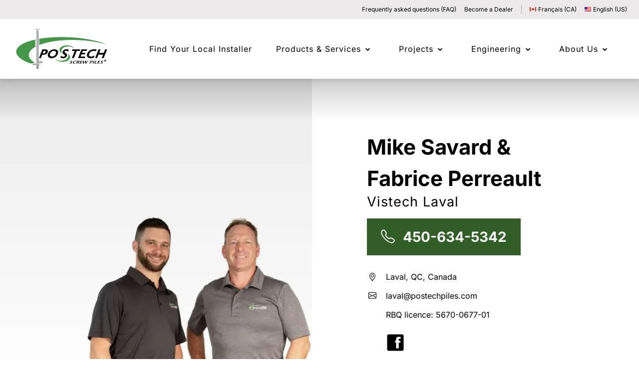

--- FILE ---
content_type: text/html; charset=UTF-8
request_url: https://postechpiles.com/installers/vistech-laval-laurentides/
body_size: 77440
content:

<!DOCTYPE html>
<html lang="en-CA">

<head>
    <meta charset="UTF-8">
    <meta name="viewport" content="width=device-width, initial-scale=1, maximum-scale=1, shrink-to-fit=no">
    <link rel="profile" href="http://gmpg.org/xfn/11">
	<meta name='robots' content='index, follow, max-image-preview:large, max-snippet:-1, max-video-preview:-1' />
	<style>img:is([sizes="auto" i], [sizes^="auto," i]) { contain-intrinsic-size: 3000px 1500px }</style>
	
<!-- Google Tag Manager for WordPress by gtm4wp.com -->
<script data-cfasync="false" data-pagespeed-no-defer>
	var gtm4wp_datalayer_name = "dataLayer";
	var dataLayer = dataLayer || [];
</script>
<!-- End Google Tag Manager for WordPress by gtm4wp.com -->
	<!-- This site is optimized with the Yoast SEO plugin v25.7 - https://yoast.com/wordpress/plugins/seo/ -->
	<title>Vistech Laval - Postech Screw Piles</title>
	<meta name="description" content="Vistech Laval has offered quality installations and unequalled service on the North Shore of Montreal for many years." />
	<link rel="canonical" href="https://postechpiles.com/installers/vistech-laval-laurentides/" />
	<meta property="og:locale" content="en_US" />
	<meta property="og:type" content="article" />
	<meta property="og:title" content="Vistech Laval - Postech Screw Piles" />
	<meta property="og:description" content="Vistech Laval has offered quality installations and unequalled service on the North Shore of Montreal for many years." />
	<meta property="og:url" content="https://postechpiles.com/installers/vistech-laval-laurentides/" />
	<meta property="og:site_name" content="Postech Screw Piles" />
	<meta property="article:publisher" content="https://www.facebook.com/postechpiles" />
	<meta property="article:modified_time" content="2025-10-02T17:11:23+00:00" />
	<meta property="og:image" content="https://postechpiles.com/wp-content/uploads/2021/05/Design-sans-titre-2025-04-21T153.webp" />
	<meta property="og:image:width" content="900" />
	<meta property="og:image:height" content="787" />
	<meta property="og:image:type" content="image/webp" />
	<script type="application/ld+json" class="yoast-schema-graph">{"@context":"https://schema.org","@graph":[{"@type":"WebPage","@id":"https://postechpiles.com/installers/vistech-laval-laurentides/","url":"https://postechpiles.com/installers/vistech-laval-laurentides/","name":"Vistech Laval - Postech Screw Piles","isPartOf":{"@id":"https://postechpiles.com/#website"},"primaryImageOfPage":{"@id":"https://postechpiles.com/installers/vistech-laval-laurentides/#primaryimage"},"image":{"@id":"https://postechpiles.com/installers/vistech-laval-laurentides/#primaryimage"},"thumbnailUrl":"https://postechpiles.com/wp-content/uploads/2021/05/Design-sans-titre-2025-04-21T153.webp","datePublished":"2021-05-07T16:19:50+00:00","dateModified":"2025-10-02T17:11:23+00:00","description":"Vistech Laval has offered quality installations and unequalled service on the North Shore of Montreal for many years.","breadcrumb":{"@id":"https://postechpiles.com/installers/vistech-laval-laurentides/#breadcrumb"},"inLanguage":"en-CA","potentialAction":[{"@type":"ReadAction","target":["https://postechpiles.com/installers/vistech-laval-laurentides/"]}]},{"@type":"ImageObject","inLanguage":"en-CA","@id":"https://postechpiles.com/installers/vistech-laval-laurentides/#primaryimage","url":"https://postechpiles.com/wp-content/uploads/2021/05/Design-sans-titre-2025-04-21T153.webp","contentUrl":"https://postechpiles.com/wp-content/uploads/2021/05/Design-sans-titre-2025-04-21T153.webp","width":900,"height":787},{"@type":"BreadcrumbList","@id":"https://postechpiles.com/installers/vistech-laval-laurentides/#breadcrumb","itemListElement":[{"@type":"ListItem","position":1,"name":"Accueil","item":"https://postechpiles.com/"},{"@type":"ListItem","position":2,"name":"Vistech Laval"}]},{"@type":"WebSite","@id":"https://postechpiles.com/#website","url":"https://postechpiles.com/","name":"Postech Screw Piles","description":"Postech Screw Piles - Your local helical pile installer","publisher":{"@id":"https://postechpiles.com/#organization"},"alternateName":"Postech %%sep%% Vistech %%sep%% Pieux Vistech","potentialAction":[{"@type":"SearchAction","target":{"@type":"EntryPoint","urlTemplate":"https://postechpiles.com/?s={search_term_string}"},"query-input":{"@type":"PropertyValueSpecification","valueRequired":true,"valueName":"search_term_string"}}],"inLanguage":"en-CA"},{"@type":"Organization","@id":"https://postechpiles.com/#organization","name":"Postech Screw Piles","alternateName":"Postech","url":"https://postechpiles.com/","logo":{"@type":"ImageObject","inLanguage":"en-CA","@id":"https://postechpiles.com/#/schema/logo/image/","url":"https://postechpiles.com/wp-content/uploads/2024/03/postech-screw-piles-logo.png","contentUrl":"https://postechpiles.com/wp-content/uploads/2024/03/postech-screw-piles-logo.png","width":696,"height":696,"caption":"Postech Screw Piles"},"image":{"@id":"https://postechpiles.com/#/schema/logo/image/"},"sameAs":["https://www.facebook.com/postechpiles","https://www.youtube.com/@postechscrewpiles","https://www.linkedin.com/company/vistech-postech/","https://www.instagram.com/postechscrewpiles/","https://www.pinterest.ca/vistechpostech/"]},{"@type":"GeneralContractor","@id":"https://postechpiles.com/installers/vistech-laval-laurentides/#/localbusiness/320","name":"Vistech Laval","logo":"https://postechpiles.com/wp-content/themes/pieuxvistech/images/logo-en.svg","image":"https://postechpiles.com/wp-content/uploads/2021/05/Design-sans-titre-2025-04-21T153-780x682.webp","url":"https://postechpiles.com/installers/vistech-laval-laurentides/","email":"laval@postechpiles.com","telephone":"+1 450-634-5342","description":"Vistech Laval has offered quality installations and unequalled service on the North Shore of Montreal for many years.","address":{"@type":"PostalAddress","addressLocality":"Laval, QC, Canada","addressRegion":"QC","addressCountry":"CA"},"geo":{"@type":"GeoCoordinates","latitude":45.6066487,"longitude":-73.712409},"hasMap":"https://www.google.com/maps/place/?q=place_id:ChIJa9rftAchyUwRGcQz42-ytC4"}]}</script>
	<!-- / Yoast SEO plugin. -->


<link rel='dns-prefetch' href='//www.google.com' />
<link rel='stylesheet' id='wp-block-library-css' href='https://postechpiles.com/wp-includes/css/dist/block-library/style.min.css?ver=6.8.3' media='all' />
<style id='classic-theme-styles-inline-css'>
/*! This file is auto-generated */
.wp-block-button__link{color:#fff;background-color:#32373c;border-radius:9999px;box-shadow:none;text-decoration:none;padding:calc(.667em + 2px) calc(1.333em + 2px);font-size:1.125em}.wp-block-file__button{background:#32373c;color:#fff;text-decoration:none}
</style>
<style id='filebird-block-filebird-gallery-style-inline-css'>
ul.filebird-block-filebird-gallery{margin:auto!important;padding:0!important;width:100%}ul.filebird-block-filebird-gallery.layout-grid{display:grid;grid-gap:20px;align-items:stretch;grid-template-columns:repeat(var(--columns),1fr);justify-items:stretch}ul.filebird-block-filebird-gallery.layout-grid li img{border:1px solid #ccc;box-shadow:2px 2px 6px 0 rgba(0,0,0,.3);height:100%;max-width:100%;-o-object-fit:cover;object-fit:cover;width:100%}ul.filebird-block-filebird-gallery.layout-masonry{-moz-column-count:var(--columns);-moz-column-gap:var(--space);column-gap:var(--space);-moz-column-width:var(--min-width);columns:var(--min-width) var(--columns);display:block;overflow:auto}ul.filebird-block-filebird-gallery.layout-masonry li{margin-bottom:var(--space)}ul.filebird-block-filebird-gallery li{list-style:none}ul.filebird-block-filebird-gallery li figure{height:100%;margin:0;padding:0;position:relative;width:100%}ul.filebird-block-filebird-gallery li figure figcaption{background:linear-gradient(0deg,rgba(0,0,0,.7),rgba(0,0,0,.3) 70%,transparent);bottom:0;box-sizing:border-box;color:#fff;font-size:.8em;margin:0;max-height:100%;overflow:auto;padding:3em .77em .7em;position:absolute;text-align:center;width:100%;z-index:2}ul.filebird-block-filebird-gallery li figure figcaption a{color:inherit}

</style>
<style id='global-styles-inline-css'>
:root{--wp--preset--aspect-ratio--square: 1;--wp--preset--aspect-ratio--4-3: 4/3;--wp--preset--aspect-ratio--3-4: 3/4;--wp--preset--aspect-ratio--3-2: 3/2;--wp--preset--aspect-ratio--2-3: 2/3;--wp--preset--aspect-ratio--16-9: 16/9;--wp--preset--aspect-ratio--9-16: 9/16;--wp--preset--color--black: #000000;--wp--preset--color--cyan-bluish-gray: #abb8c3;--wp--preset--color--white: #ffffff;--wp--preset--color--pale-pink: #f78da7;--wp--preset--color--vivid-red: #cf2e2e;--wp--preset--color--luminous-vivid-orange: #ff6900;--wp--preset--color--luminous-vivid-amber: #fcb900;--wp--preset--color--light-green-cyan: #7bdcb5;--wp--preset--color--vivid-green-cyan: #00d084;--wp--preset--color--pale-cyan-blue: #8ed1fc;--wp--preset--color--vivid-cyan-blue: #0693e3;--wp--preset--color--vivid-purple: #9b51e0;--wp--preset--gradient--vivid-cyan-blue-to-vivid-purple: linear-gradient(135deg,rgba(6,147,227,1) 0%,rgb(155,81,224) 100%);--wp--preset--gradient--light-green-cyan-to-vivid-green-cyan: linear-gradient(135deg,rgb(122,220,180) 0%,rgb(0,208,130) 100%);--wp--preset--gradient--luminous-vivid-amber-to-luminous-vivid-orange: linear-gradient(135deg,rgba(252,185,0,1) 0%,rgba(255,105,0,1) 100%);--wp--preset--gradient--luminous-vivid-orange-to-vivid-red: linear-gradient(135deg,rgba(255,105,0,1) 0%,rgb(207,46,46) 100%);--wp--preset--gradient--very-light-gray-to-cyan-bluish-gray: linear-gradient(135deg,rgb(238,238,238) 0%,rgb(169,184,195) 100%);--wp--preset--gradient--cool-to-warm-spectrum: linear-gradient(135deg,rgb(74,234,220) 0%,rgb(151,120,209) 20%,rgb(207,42,186) 40%,rgb(238,44,130) 60%,rgb(251,105,98) 80%,rgb(254,248,76) 100%);--wp--preset--gradient--blush-light-purple: linear-gradient(135deg,rgb(255,206,236) 0%,rgb(152,150,240) 100%);--wp--preset--gradient--blush-bordeaux: linear-gradient(135deg,rgb(254,205,165) 0%,rgb(254,45,45) 50%,rgb(107,0,62) 100%);--wp--preset--gradient--luminous-dusk: linear-gradient(135deg,rgb(255,203,112) 0%,rgb(199,81,192) 50%,rgb(65,88,208) 100%);--wp--preset--gradient--pale-ocean: linear-gradient(135deg,rgb(255,245,203) 0%,rgb(182,227,212) 50%,rgb(51,167,181) 100%);--wp--preset--gradient--electric-grass: linear-gradient(135deg,rgb(202,248,128) 0%,rgb(113,206,126) 100%);--wp--preset--gradient--midnight: linear-gradient(135deg,rgb(2,3,129) 0%,rgb(40,116,252) 100%);--wp--preset--font-size--small: 13px;--wp--preset--font-size--medium: 20px;--wp--preset--font-size--large: 36px;--wp--preset--font-size--x-large: 42px;--wp--preset--spacing--20: 0.44rem;--wp--preset--spacing--30: 0.67rem;--wp--preset--spacing--40: 1rem;--wp--preset--spacing--50: 1.5rem;--wp--preset--spacing--60: 2.25rem;--wp--preset--spacing--70: 3.38rem;--wp--preset--spacing--80: 5.06rem;--wp--preset--shadow--natural: 6px 6px 9px rgba(0, 0, 0, 0.2);--wp--preset--shadow--deep: 12px 12px 50px rgba(0, 0, 0, 0.4);--wp--preset--shadow--sharp: 6px 6px 0px rgba(0, 0, 0, 0.2);--wp--preset--shadow--outlined: 6px 6px 0px -3px rgba(255, 255, 255, 1), 6px 6px rgba(0, 0, 0, 1);--wp--preset--shadow--crisp: 6px 6px 0px rgba(0, 0, 0, 1);}:where(.is-layout-flex){gap: 0.5em;}:where(.is-layout-grid){gap: 0.5em;}body .is-layout-flex{display: flex;}.is-layout-flex{flex-wrap: wrap;align-items: center;}.is-layout-flex > :is(*, div){margin: 0;}body .is-layout-grid{display: grid;}.is-layout-grid > :is(*, div){margin: 0;}:where(.wp-block-columns.is-layout-flex){gap: 2em;}:where(.wp-block-columns.is-layout-grid){gap: 2em;}:where(.wp-block-post-template.is-layout-flex){gap: 1.25em;}:where(.wp-block-post-template.is-layout-grid){gap: 1.25em;}.has-black-color{color: var(--wp--preset--color--black) !important;}.has-cyan-bluish-gray-color{color: var(--wp--preset--color--cyan-bluish-gray) !important;}.has-white-color{color: var(--wp--preset--color--white) !important;}.has-pale-pink-color{color: var(--wp--preset--color--pale-pink) !important;}.has-vivid-red-color{color: var(--wp--preset--color--vivid-red) !important;}.has-luminous-vivid-orange-color{color: var(--wp--preset--color--luminous-vivid-orange) !important;}.has-luminous-vivid-amber-color{color: var(--wp--preset--color--luminous-vivid-amber) !important;}.has-light-green-cyan-color{color: var(--wp--preset--color--light-green-cyan) !important;}.has-vivid-green-cyan-color{color: var(--wp--preset--color--vivid-green-cyan) !important;}.has-pale-cyan-blue-color{color: var(--wp--preset--color--pale-cyan-blue) !important;}.has-vivid-cyan-blue-color{color: var(--wp--preset--color--vivid-cyan-blue) !important;}.has-vivid-purple-color{color: var(--wp--preset--color--vivid-purple) !important;}.has-black-background-color{background-color: var(--wp--preset--color--black) !important;}.has-cyan-bluish-gray-background-color{background-color: var(--wp--preset--color--cyan-bluish-gray) !important;}.has-white-background-color{background-color: var(--wp--preset--color--white) !important;}.has-pale-pink-background-color{background-color: var(--wp--preset--color--pale-pink) !important;}.has-vivid-red-background-color{background-color: var(--wp--preset--color--vivid-red) !important;}.has-luminous-vivid-orange-background-color{background-color: var(--wp--preset--color--luminous-vivid-orange) !important;}.has-luminous-vivid-amber-background-color{background-color: var(--wp--preset--color--luminous-vivid-amber) !important;}.has-light-green-cyan-background-color{background-color: var(--wp--preset--color--light-green-cyan) !important;}.has-vivid-green-cyan-background-color{background-color: var(--wp--preset--color--vivid-green-cyan) !important;}.has-pale-cyan-blue-background-color{background-color: var(--wp--preset--color--pale-cyan-blue) !important;}.has-vivid-cyan-blue-background-color{background-color: var(--wp--preset--color--vivid-cyan-blue) !important;}.has-vivid-purple-background-color{background-color: var(--wp--preset--color--vivid-purple) !important;}.has-black-border-color{border-color: var(--wp--preset--color--black) !important;}.has-cyan-bluish-gray-border-color{border-color: var(--wp--preset--color--cyan-bluish-gray) !important;}.has-white-border-color{border-color: var(--wp--preset--color--white) !important;}.has-pale-pink-border-color{border-color: var(--wp--preset--color--pale-pink) !important;}.has-vivid-red-border-color{border-color: var(--wp--preset--color--vivid-red) !important;}.has-luminous-vivid-orange-border-color{border-color: var(--wp--preset--color--luminous-vivid-orange) !important;}.has-luminous-vivid-amber-border-color{border-color: var(--wp--preset--color--luminous-vivid-amber) !important;}.has-light-green-cyan-border-color{border-color: var(--wp--preset--color--light-green-cyan) !important;}.has-vivid-green-cyan-border-color{border-color: var(--wp--preset--color--vivid-green-cyan) !important;}.has-pale-cyan-blue-border-color{border-color: var(--wp--preset--color--pale-cyan-blue) !important;}.has-vivid-cyan-blue-border-color{border-color: var(--wp--preset--color--vivid-cyan-blue) !important;}.has-vivid-purple-border-color{border-color: var(--wp--preset--color--vivid-purple) !important;}.has-vivid-cyan-blue-to-vivid-purple-gradient-background{background: var(--wp--preset--gradient--vivid-cyan-blue-to-vivid-purple) !important;}.has-light-green-cyan-to-vivid-green-cyan-gradient-background{background: var(--wp--preset--gradient--light-green-cyan-to-vivid-green-cyan) !important;}.has-luminous-vivid-amber-to-luminous-vivid-orange-gradient-background{background: var(--wp--preset--gradient--luminous-vivid-amber-to-luminous-vivid-orange) !important;}.has-luminous-vivid-orange-to-vivid-red-gradient-background{background: var(--wp--preset--gradient--luminous-vivid-orange-to-vivid-red) !important;}.has-very-light-gray-to-cyan-bluish-gray-gradient-background{background: var(--wp--preset--gradient--very-light-gray-to-cyan-bluish-gray) !important;}.has-cool-to-warm-spectrum-gradient-background{background: var(--wp--preset--gradient--cool-to-warm-spectrum) !important;}.has-blush-light-purple-gradient-background{background: var(--wp--preset--gradient--blush-light-purple) !important;}.has-blush-bordeaux-gradient-background{background: var(--wp--preset--gradient--blush-bordeaux) !important;}.has-luminous-dusk-gradient-background{background: var(--wp--preset--gradient--luminous-dusk) !important;}.has-pale-ocean-gradient-background{background: var(--wp--preset--gradient--pale-ocean) !important;}.has-electric-grass-gradient-background{background: var(--wp--preset--gradient--electric-grass) !important;}.has-midnight-gradient-background{background: var(--wp--preset--gradient--midnight) !important;}.has-small-font-size{font-size: var(--wp--preset--font-size--small) !important;}.has-medium-font-size{font-size: var(--wp--preset--font-size--medium) !important;}.has-large-font-size{font-size: var(--wp--preset--font-size--large) !important;}.has-x-large-font-size{font-size: var(--wp--preset--font-size--x-large) !important;}
:where(.wp-block-post-template.is-layout-flex){gap: 1.25em;}:where(.wp-block-post-template.is-layout-grid){gap: 1.25em;}
:where(.wp-block-columns.is-layout-flex){gap: 2em;}:where(.wp-block-columns.is-layout-grid){gap: 2em;}
:root :where(.wp-block-pullquote){font-size: 1.5em;line-height: 1.6;}
</style>
<link rel='stylesheet' id='contact-form-7-css' href='https://postechpiles.com/wp-content/plugins/contact-form-7/includes/css/styles.css?ver=6.1.1' media='all' />
<style id='hide_field_class_style-inline-css'>
.cfef-hidden {
					 display: none !important;
			 }
</style>
<script src="https://postechpiles.com/wp-includes/js/jquery/jquery.min.js?ver=3.7.1" id="jquery-core-js"></script>
<script src="https://postechpiles.com/wp-includes/js/jquery/jquery-migrate.min.js?ver=3.4.1" id="jquery-migrate-js"></script>
<script src="https://postechpiles.com/wp-content/themes/pieuxvistech/js/slick.min.js?ver=6.8.3" id="slick-carousel-js"></script>
<meta name="generator" content="WPML ver:4.7.6 stt:1,66,4;" />

<!-- Google Tag Manager for WordPress by gtm4wp.com -->
<!-- GTM Container placement set to footer -->
<script data-cfasync="false" data-pagespeed-no-defer>
	var dataLayer_content = {"pagePostType":"installer","pagePostType2":"single-installer","pagePostAuthor":"Frédéric"};
	dataLayer.push( dataLayer_content );
</script>
<script data-cfasync="false" data-pagespeed-no-defer>
(function(w,d,s,l,i){w[l]=w[l]||[];w[l].push({'gtm.start':
new Date().getTime(),event:'gtm.js'});var f=d.getElementsByTagName(s)[0],
j=d.createElement(s),dl=l!='dataLayer'?'&l='+l:'';j.async=true;j.src=
'//www.googletagmanager.com/gtm.js?id='+i+dl;f.parentNode.insertBefore(j,f);
})(window,document,'script','dataLayer','GTM-TX2W9G5');
</script>
<!-- End Google Tag Manager for WordPress by gtm4wp.com --><meta name="mobile-web-app-capable" content="yes">
<meta name="apple-mobile-web-app-capable" content="yes">
<meta name="apple-mobile-web-app-title" content="Postech Screw Piles - Postech Screw Piles - Your local helical pile installer">
<meta name="generator" content="Elementor 3.31.2; features: e_font_icon_svg, additional_custom_breakpoints, e_element_cache; settings: css_print_method-external, google_font-disabled, font_display-swap">
			<style>
				.e-con.e-parent:nth-of-type(n+4):not(.e-lazyloaded):not(.e-no-lazyload),
				.e-con.e-parent:nth-of-type(n+4):not(.e-lazyloaded):not(.e-no-lazyload) * {
					background-image: none !important;
				}
				@media screen and (max-height: 1024px) {
					.e-con.e-parent:nth-of-type(n+3):not(.e-lazyloaded):not(.e-no-lazyload),
					.e-con.e-parent:nth-of-type(n+3):not(.e-lazyloaded):not(.e-no-lazyload) * {
						background-image: none !important;
					}
				}
				@media screen and (max-height: 640px) {
					.e-con.e-parent:nth-of-type(n+2):not(.e-lazyloaded):not(.e-no-lazyload),
					.e-con.e-parent:nth-of-type(n+2):not(.e-lazyloaded):not(.e-no-lazyload) * {
						background-image: none !important;
					}
				}
			</style>
			<style>@charset "UTF-8";/*!
 * Bootstrap v4.6.0 (https://getbootstrap.com/)
 * Copyright 2011-2021 The Bootstrap Authors
 * Copyright 2011-2021 Twitter, Inc.
 * Licensed under MIT (https://github.com/twbs/bootstrap/blob/main/LICENSE)
 */:root{--blue:#007bff;--indigo:#6610f2;--purple:#6f42c1;--pink:#e83e8c;--red:#C70000;--orange:#fd7e14;--yellow:#ffc107;--green:#28a745;--teal:#20c997;--cyan:#17a2b8;--white:#fff;--gray:#6c757d;--gray-dark:#343a40;--primary:#325F28;--secondary:#37792B;--secondary-100:#3B862C;--secondary-200:#439539;--neutral:#333333;--neutral-100:#A6A6A6;--neutral-200:#EDECEC;--neutral-300:#FAFAFA;--black:#000000;--primary:#325F28;--secondary:#37792B;--success:#28a745;--info:#17a2b8;--warning:#ffc107;--danger:#C70000;--light:#f8f9fa;--dark:#343a40;--primary-200:#3B862C;--secondary-100:#3B862C;--secondary-200:#439539;--neutral:#333333;--neutral-100:#A6A6A6;--neutral-200:#EDECEC;--neutral-300:#FAFAFA;--black:#000000;--breakpoint-xs:0;--breakpoint-sm:330px;--breakpoint-md:768px;--breakpoint-lg:992px;--breakpoint-xls:1200px;--breakpoint-xl:1440px;--breakpoint-xxl:1600px;--font-family-sans-serif:"Inter",-apple-system,BlinkMacSystemFont,"Segoe UI",Roboto,"Helvetica Neue",Arial,"Noto Sans","Liberation Sans",sans-serif,"Apple Color Emoji","Segoe UI Emoji","Segoe UI Symbol","Noto Color Emoji";--font-family-monospace:SFMono-Regular,Menlo,Monaco,Consolas,"Liberation Mono","Courier New",monospace}*,::after,::before{box-sizing:border-box}html{font-family:sans-serif;line-height:1.15;-webkit-text-size-adjust:100%;-webkit-tap-highlight-color:transparent}article,aside,figcaption,figure,footer,header,hgroup,main,nav,section{display:block}body{margin:0;font-family:Inter,-apple-system,BlinkMacSystemFont,"Segoe UI",Roboto,"Helvetica Neue",Arial,"Noto Sans","Liberation Sans",sans-serif,"Apple Color Emoji","Segoe UI Emoji","Segoe UI Symbol","Noto Color Emoji";font-size:1rem;font-weight:400;line-height:1.5;color:#000;text-align:left;background-color:#fff}[tabindex="-1"]:focus:not(:focus-visible){outline:0!important}hr{box-sizing:content-box;height:0;overflow:visible}h1,h2,h3,h4,h5,h6{margin-top:0;margin-bottom:.5rem}p{margin-top:0;margin-bottom:1rem}abbr[data-original-title],abbr[title]{text-decoration:underline;-webkit-text-decoration:underline dotted;text-decoration:underline dotted;cursor:help;border-bottom:0;-webkit-text-decoration-skip-ink:none;text-decoration-skip-ink:none}address{margin-bottom:1rem;font-style:normal;line-height:inherit}dl,ol,ul{margin-top:0;margin-bottom:1rem}ol ol,ol ul,ul ol,ul ul{margin-bottom:0}dt{font-weight:700}dd{margin-bottom:.5rem;margin-left:0}blockquote{margin:0 0 1rem}b,strong{font-weight:bolder}small{font-size:80%}sub,sup{position:relative;font-size:75%;line-height:0;vertical-align:baseline}sub{bottom:-.25em}sup{top:-.5em}a{color:#000;text-decoration:none;background-color:transparent}a:hover{color:#000;text-decoration:none}a:not([href]):not([class]){color:inherit;text-decoration:none}a:not([href]):not([class]):hover{color:inherit;text-decoration:none}code,kbd,pre,samp{font-family:SFMono-Regular,Menlo,Monaco,Consolas,"Liberation Mono","Courier New",monospace;font-size:1em}pre{margin-top:0;margin-bottom:1rem;overflow:auto;-ms-overflow-style:scrollbar}figure{margin:0 0 1rem}img{vertical-align:middle;border-style:none}svg{overflow:hidden;vertical-align:middle}table{border-collapse:collapse}caption{padding-top:.75rem;padding-bottom:.75rem;color:#6c757d;text-align:left;caption-side:bottom}th{text-align:inherit;text-align:-webkit-match-parent}label{display:inline-block;margin-bottom:.5rem}button{border-radius:0}button:focus:not(:focus-visible){outline:0}button,input,optgroup,select,textarea{margin:0;font-family:inherit;font-size:inherit;line-height:inherit}button,input{overflow:visible}button,select{text-transform:none}[role=button]{cursor:pointer}select{word-wrap:normal}[type=button],[type=reset],[type=submit],button{-webkit-appearance:button}[type=button]:not(:disabled),[type=reset]:not(:disabled),[type=submit]:not(:disabled),button:not(:disabled){cursor:pointer}[type=button]::-moz-focus-inner,[type=reset]::-moz-focus-inner,[type=submit]::-moz-focus-inner,button::-moz-focus-inner{padding:0;border-style:none}input[type=checkbox],input[type=radio]{box-sizing:border-box;padding:0}textarea{overflow:auto;resize:vertical}fieldset{min-width:0;padding:0;margin:0;border:0}legend{display:block;width:100%;max-width:100%;padding:0;margin-bottom:.5rem;font-size:1.5rem;line-height:inherit;color:inherit;white-space:normal}progress{vertical-align:baseline}[type=number]::-webkit-inner-spin-button,[type=number]::-webkit-outer-spin-button{height:auto}[type=search]{outline-offset:-2px;-webkit-appearance:none}[type=search]::-webkit-search-decoration{-webkit-appearance:none}::-webkit-file-upload-button{font:inherit;-webkit-appearance:button}output{display:inline-block}summary{display:list-item;cursor:pointer}template{display:none}[hidden]{display:none!important}.h1,.h2,.h3,.h4,.h5,.h6,h1,h2,h3,h4,h5,h6{margin-bottom:.5rem;font-weight:500;line-height:1.2}.h1,h1{font-size:2.5rem}.h2,h2{font-size:2rem}.h3,h3{font-size:1.75rem}.h4,h4{font-size:1.5rem}.h5,h5{font-size:1.25rem}.h6,h6{font-size:1rem}.lead{font-size:1.25rem;font-weight:300}.display-1{font-size:6rem;font-weight:300;line-height:1.2}.display-2{font-size:5.5rem;font-weight:300;line-height:1.2}.display-3{font-size:4.5rem;font-weight:300;line-height:1.2}.display-4{font-size:3.5rem;font-weight:300;line-height:1.2}hr{margin-top:1rem;margin-bottom:1rem;border:0;border-top:1px solid rgba(0,0,0,.1)}.small,small{font-size:80%;font-weight:400}.mark,mark{padding:.2em;background-color:#fcf8e3}.list-unstyled{padding-left:0;list-style:none}.list-inline{padding-left:0;list-style:none}.list-inline-item{display:inline-block}.list-inline-item:not(:last-child){margin-right:.5rem}.initialism{font-size:90%;text-transform:uppercase}.blockquote{margin-bottom:1rem;font-size:1.25rem}.blockquote-footer{display:block;font-size:80%;color:#6c757d}.blockquote-footer::before{content:"— "}.img-fluid{max-width:100%;height:auto}.img-thumbnail{padding:.25rem;background-color:#fff;border:1px solid #dee2e6;border-radius:.25rem;max-width:100%;height:auto}.figure{display:inline-block}.figure-img{margin-bottom:.5rem;line-height:1}.figure-caption{font-size:90%;color:#6c757d}code{font-size:87.5%;color:#e83e8c;word-wrap:break-word}a>code{color:inherit}kbd{padding:.2rem .4rem;font-size:87.5%;color:#fff;background-color:#212529;border-radius:.2rem}kbd kbd{padding:0;font-size:100%;font-weight:700}pre{display:block;font-size:87.5%;color:#212529}pre code{font-size:inherit;color:inherit;word-break:normal}.pre-scrollable{max-height:340px;overflow-y:scroll}.container,.container-fluid,.container-lg,.container-md,.container-sm,.container-xl,.container-xxl{width:100%;padding-right:15px;padding-left:15px;margin-right:auto;margin-left:auto}@media (min-width:330px){.container,.container-sm{max-width:540px}}@media (min-width:768px){.container,.container-md,.container-sm{max-width:720px}}@media (min-width:992px){.container,.container-lg,.container-md,.container-sm{max-width:960px}}@media (min-width:1440px){.container,.container-lg,.container-md,.container-sm,.container-xl,.container-xls{max-width:1440px}}@media (min-width:1600px){.container,.container-lg,.container-md,.container-sm,.container-xl,.container-xls,.container-xxl{max-width:1600px}}.row{display:flex;flex-wrap:wrap;margin-right:-15px;margin-left:-15px}.no-gutters{margin-right:0;margin-left:0}.no-gutters>.col,.no-gutters>[class*=col-]{padding-right:0;padding-left:0}.col,.col-1,.col-10,.col-11,.col-12,.col-2,.col-3,.col-4,.col-5,.col-6,.col-7,.col-8,.col-9,.col-auto,.col-lg,.col-lg-1,.col-lg-10,.col-lg-11,.col-lg-12,.col-lg-2,.col-lg-3,.col-lg-4,.col-lg-5,.col-lg-6,.col-lg-7,.col-lg-8,.col-lg-9,.col-lg-auto,.col-md,.col-md-1,.col-md-10,.col-md-11,.col-md-12,.col-md-2,.col-md-3,.col-md-4,.col-md-5,.col-md-6,.col-md-7,.col-md-8,.col-md-9,.col-md-auto,.col-sm,.col-sm-1,.col-sm-10,.col-sm-11,.col-sm-12,.col-sm-2,.col-sm-3,.col-sm-4,.col-sm-5,.col-sm-6,.col-sm-7,.col-sm-8,.col-sm-9,.col-sm-auto,.col-xl,.col-xl-1,.col-xl-10,.col-xl-11,.col-xl-12,.col-xl-2,.col-xl-3,.col-xl-4,.col-xl-5,.col-xl-6,.col-xl-7,.col-xl-8,.col-xl-9,.col-xl-auto,.col-xls,.col-xls-1,.col-xls-10,.col-xls-11,.col-xls-12,.col-xls-2,.col-xls-3,.col-xls-4,.col-xls-5,.col-xls-6,.col-xls-7,.col-xls-8,.col-xls-9,.col-xls-auto,.col-xxl,.col-xxl-1,.col-xxl-10,.col-xxl-11,.col-xxl-12,.col-xxl-2,.col-xxl-3,.col-xxl-4,.col-xxl-5,.col-xxl-6,.col-xxl-7,.col-xxl-8,.col-xxl-9,.col-xxl-auto{position:relative;width:100%;padding-right:15px;padding-left:15px}.col{flex-basis:0;flex-grow:1;max-width:100%}.row-cols-1>*{flex:0 0 100%;max-width:100%}.row-cols-2>*{flex:0 0 50%;max-width:50%}.row-cols-3>*{flex:0 0 33.3333333333%;max-width:33.3333333333%}.row-cols-4>*{flex:0 0 25%;max-width:25%}.row-cols-5>*{flex:0 0 20%;max-width:20%}.row-cols-6>*{flex:0 0 16.6666666667%;max-width:16.6666666667%}.col-auto{flex:0 0 auto;width:auto;max-width:100%}.col-1{flex:0 0 8.3333333333%;max-width:8.3333333333%}.col-2{flex:0 0 16.6666666667%;max-width:16.6666666667%}.col-3{flex:0 0 25%;max-width:25%}.col-4{flex:0 0 33.3333333333%;max-width:33.3333333333%}.col-5{flex:0 0 41.6666666667%;max-width:41.6666666667%}.col-6{flex:0 0 50%;max-width:50%}.col-7{flex:0 0 58.3333333333%;max-width:58.3333333333%}.col-8{flex:0 0 66.6666666667%;max-width:66.6666666667%}.col-9{flex:0 0 75%;max-width:75%}.col-10{flex:0 0 83.3333333333%;max-width:83.3333333333%}.col-11{flex:0 0 91.6666666667%;max-width:91.6666666667%}.col-12{flex:0 0 100%;max-width:100%}.order-first{order:-1}.order-last{order:13}.order-0{order:0}.order-1{order:1}.order-2{order:2}.order-3{order:3}.order-4{order:4}.order-5{order:5}.order-6{order:6}.order-7{order:7}.order-8{order:8}.order-9{order:9}.order-10{order:10}.order-11{order:11}.order-12{order:12}.offset-1{margin-left:8.3333333333%}.offset-2{margin-left:16.6666666667%}.offset-3{margin-left:25%}.offset-4{margin-left:33.3333333333%}.offset-5{margin-left:41.6666666667%}.offset-6{margin-left:50%}.offset-7{margin-left:58.3333333333%}.offset-8{margin-left:66.6666666667%}.offset-9{margin-left:75%}.offset-10{margin-left:83.3333333333%}.offset-11{margin-left:91.6666666667%}@media (min-width:330px){.col-sm{flex-basis:0;flex-grow:1;max-width:100%}.row-cols-sm-1>*{flex:0 0 100%;max-width:100%}.row-cols-sm-2>*{flex:0 0 50%;max-width:50%}.row-cols-sm-3>*{flex:0 0 33.3333333333%;max-width:33.3333333333%}.row-cols-sm-4>*{flex:0 0 25%;max-width:25%}.row-cols-sm-5>*{flex:0 0 20%;max-width:20%}.row-cols-sm-6>*{flex:0 0 16.6666666667%;max-width:16.6666666667%}.col-sm-auto{flex:0 0 auto;width:auto;max-width:100%}.col-sm-1{flex:0 0 8.3333333333%;max-width:8.3333333333%}.col-sm-2{flex:0 0 16.6666666667%;max-width:16.6666666667%}.col-sm-3{flex:0 0 25%;max-width:25%}.col-sm-4{flex:0 0 33.3333333333%;max-width:33.3333333333%}.col-sm-5{flex:0 0 41.6666666667%;max-width:41.6666666667%}.col-sm-6{flex:0 0 50%;max-width:50%}.col-sm-7{flex:0 0 58.3333333333%;max-width:58.3333333333%}.col-sm-8{flex:0 0 66.6666666667%;max-width:66.6666666667%}.col-sm-9{flex:0 0 75%;max-width:75%}.col-sm-10{flex:0 0 83.3333333333%;max-width:83.3333333333%}.col-sm-11{flex:0 0 91.6666666667%;max-width:91.6666666667%}.col-sm-12{flex:0 0 100%;max-width:100%}.order-sm-first{order:-1}.order-sm-last{order:13}.order-sm-0{order:0}.order-sm-1{order:1}.order-sm-2{order:2}.order-sm-3{order:3}.order-sm-4{order:4}.order-sm-5{order:5}.order-sm-6{order:6}.order-sm-7{order:7}.order-sm-8{order:8}.order-sm-9{order:9}.order-sm-10{order:10}.order-sm-11{order:11}.order-sm-12{order:12}.offset-sm-0{margin-left:0}.offset-sm-1{margin-left:8.3333333333%}.offset-sm-2{margin-left:16.6666666667%}.offset-sm-3{margin-left:25%}.offset-sm-4{margin-left:33.3333333333%}.offset-sm-5{margin-left:41.6666666667%}.offset-sm-6{margin-left:50%}.offset-sm-7{margin-left:58.3333333333%}.offset-sm-8{margin-left:66.6666666667%}.offset-sm-9{margin-left:75%}.offset-sm-10{margin-left:83.3333333333%}.offset-sm-11{margin-left:91.6666666667%}}@media (min-width:768px){.col-md{flex-basis:0;flex-grow:1;max-width:100%}.row-cols-md-1>*{flex:0 0 100%;max-width:100%}.row-cols-md-2>*{flex:0 0 50%;max-width:50%}.row-cols-md-3>*{flex:0 0 33.3333333333%;max-width:33.3333333333%}.row-cols-md-4>*{flex:0 0 25%;max-width:25%}.row-cols-md-5>*{flex:0 0 20%;max-width:20%}.row-cols-md-6>*{flex:0 0 16.6666666667%;max-width:16.6666666667%}.col-md-auto{flex:0 0 auto;width:auto;max-width:100%}.col-md-1{flex:0 0 8.3333333333%;max-width:8.3333333333%}.col-md-2{flex:0 0 16.6666666667%;max-width:16.6666666667%}.col-md-3{flex:0 0 25%;max-width:25%}.col-md-4{flex:0 0 33.3333333333%;max-width:33.3333333333%}.col-md-5{flex:0 0 41.6666666667%;max-width:41.6666666667%}.col-md-6{flex:0 0 50%;max-width:50%}.col-md-7{flex:0 0 58.3333333333%;max-width:58.3333333333%}.col-md-8{flex:0 0 66.6666666667%;max-width:66.6666666667%}.col-md-9{flex:0 0 75%;max-width:75%}.col-md-10{flex:0 0 83.3333333333%;max-width:83.3333333333%}.col-md-11{flex:0 0 91.6666666667%;max-width:91.6666666667%}.col-md-12{flex:0 0 100%;max-width:100%}.order-md-first{order:-1}.order-md-last{order:13}.order-md-0{order:0}.order-md-1{order:1}.order-md-2{order:2}.order-md-3{order:3}.order-md-4{order:4}.order-md-5{order:5}.order-md-6{order:6}.order-md-7{order:7}.order-md-8{order:8}.order-md-9{order:9}.order-md-10{order:10}.order-md-11{order:11}.order-md-12{order:12}.offset-md-0{margin-left:0}.offset-md-1{margin-left:8.3333333333%}.offset-md-2{margin-left:16.6666666667%}.offset-md-3{margin-left:25%}.offset-md-4{margin-left:33.3333333333%}.offset-md-5{margin-left:41.6666666667%}.offset-md-6{margin-left:50%}.offset-md-7{margin-left:58.3333333333%}.offset-md-8{margin-left:66.6666666667%}.offset-md-9{margin-left:75%}.offset-md-10{margin-left:83.3333333333%}.offset-md-11{margin-left:91.6666666667%}}@media (min-width:992px){.col-lg{flex-basis:0;flex-grow:1;max-width:100%}.row-cols-lg-1>*{flex:0 0 100%;max-width:100%}.row-cols-lg-2>*{flex:0 0 50%;max-width:50%}.row-cols-lg-3>*{flex:0 0 33.3333333333%;max-width:33.3333333333%}.row-cols-lg-4>*{flex:0 0 25%;max-width:25%}.row-cols-lg-5>*{flex:0 0 20%;max-width:20%}.row-cols-lg-6>*{flex:0 0 16.6666666667%;max-width:16.6666666667%}.col-lg-auto{flex:0 0 auto;width:auto;max-width:100%}.col-lg-1{flex:0 0 8.3333333333%;max-width:8.3333333333%}.col-lg-2{flex:0 0 16.6666666667%;max-width:16.6666666667%}.col-lg-3{flex:0 0 25%;max-width:25%}.col-lg-4{flex:0 0 33.3333333333%;max-width:33.3333333333%}.col-lg-5{flex:0 0 41.6666666667%;max-width:41.6666666667%}.col-lg-6{flex:0 0 50%;max-width:50%}.col-lg-7{flex:0 0 58.3333333333%;max-width:58.3333333333%}.col-lg-8{flex:0 0 66.6666666667%;max-width:66.6666666667%}.col-lg-9{flex:0 0 75%;max-width:75%}.col-lg-10{flex:0 0 83.3333333333%;max-width:83.3333333333%}.col-lg-11{flex:0 0 91.6666666667%;max-width:91.6666666667%}.col-lg-12{flex:0 0 100%;max-width:100%}.order-lg-first{order:-1}.order-lg-last{order:13}.order-lg-0{order:0}.order-lg-1{order:1}.order-lg-2{order:2}.order-lg-3{order:3}.order-lg-4{order:4}.order-lg-5{order:5}.order-lg-6{order:6}.order-lg-7{order:7}.order-lg-8{order:8}.order-lg-9{order:9}.order-lg-10{order:10}.order-lg-11{order:11}.order-lg-12{order:12}.offset-lg-0{margin-left:0}.offset-lg-1{margin-left:8.3333333333%}.offset-lg-2{margin-left:16.6666666667%}.offset-lg-3{margin-left:25%}.offset-lg-4{margin-left:33.3333333333%}.offset-lg-5{margin-left:41.6666666667%}.offset-lg-6{margin-left:50%}.offset-lg-7{margin-left:58.3333333333%}.offset-lg-8{margin-left:66.6666666667%}.offset-lg-9{margin-left:75%}.offset-lg-10{margin-left:83.3333333333%}.offset-lg-11{margin-left:91.6666666667%}}@media (min-width:1200px){.col-xls{flex-basis:0;flex-grow:1;max-width:100%}.row-cols-xls-1>*{flex:0 0 100%;max-width:100%}.row-cols-xls-2>*{flex:0 0 50%;max-width:50%}.row-cols-xls-3>*{flex:0 0 33.3333333333%;max-width:33.3333333333%}.row-cols-xls-4>*{flex:0 0 25%;max-width:25%}.row-cols-xls-5>*{flex:0 0 20%;max-width:20%}.row-cols-xls-6>*{flex:0 0 16.6666666667%;max-width:16.6666666667%}.col-xls-auto{flex:0 0 auto;width:auto;max-width:100%}.col-xls-1{flex:0 0 8.3333333333%;max-width:8.3333333333%}.col-xls-2{flex:0 0 16.6666666667%;max-width:16.6666666667%}.col-xls-3{flex:0 0 25%;max-width:25%}.col-xls-4{flex:0 0 33.3333333333%;max-width:33.3333333333%}.col-xls-5{flex:0 0 41.6666666667%;max-width:41.6666666667%}.col-xls-6{flex:0 0 50%;max-width:50%}.col-xls-7{flex:0 0 58.3333333333%;max-width:58.3333333333%}.col-xls-8{flex:0 0 66.6666666667%;max-width:66.6666666667%}.col-xls-9{flex:0 0 75%;max-width:75%}.col-xls-10{flex:0 0 83.3333333333%;max-width:83.3333333333%}.col-xls-11{flex:0 0 91.6666666667%;max-width:91.6666666667%}.col-xls-12{flex:0 0 100%;max-width:100%}.order-xls-first{order:-1}.order-xls-last{order:13}.order-xls-0{order:0}.order-xls-1{order:1}.order-xls-2{order:2}.order-xls-3{order:3}.order-xls-4{order:4}.order-xls-5{order:5}.order-xls-6{order:6}.order-xls-7{order:7}.order-xls-8{order:8}.order-xls-9{order:9}.order-xls-10{order:10}.order-xls-11{order:11}.order-xls-12{order:12}.offset-xls-0{margin-left:0}.offset-xls-1{margin-left:8.3333333333%}.offset-xls-2{margin-left:16.6666666667%}.offset-xls-3{margin-left:25%}.offset-xls-4{margin-left:33.3333333333%}.offset-xls-5{margin-left:41.6666666667%}.offset-xls-6{margin-left:50%}.offset-xls-7{margin-left:58.3333333333%}.offset-xls-8{margin-left:66.6666666667%}.offset-xls-9{margin-left:75%}.offset-xls-10{margin-left:83.3333333333%}.offset-xls-11{margin-left:91.6666666667%}}@media (min-width:1440px){.col-xl{flex-basis:0;flex-grow:1;max-width:100%}.row-cols-xl-1>*{flex:0 0 100%;max-width:100%}.row-cols-xl-2>*{flex:0 0 50%;max-width:50%}.row-cols-xl-3>*{flex:0 0 33.3333333333%;max-width:33.3333333333%}.row-cols-xl-4>*{flex:0 0 25%;max-width:25%}.row-cols-xl-5>*{flex:0 0 20%;max-width:20%}.row-cols-xl-6>*{flex:0 0 16.6666666667%;max-width:16.6666666667%}.col-xl-auto{flex:0 0 auto;width:auto;max-width:100%}.col-xl-1{flex:0 0 8.3333333333%;max-width:8.3333333333%}.col-xl-2{flex:0 0 16.6666666667%;max-width:16.6666666667%}.col-xl-3{flex:0 0 25%;max-width:25%}.col-xl-4{flex:0 0 33.3333333333%;max-width:33.3333333333%}.col-xl-5{flex:0 0 41.6666666667%;max-width:41.6666666667%}.col-xl-6{flex:0 0 50%;max-width:50%}.col-xl-7{flex:0 0 58.3333333333%;max-width:58.3333333333%}.col-xl-8{flex:0 0 66.6666666667%;max-width:66.6666666667%}.col-xl-9{flex:0 0 75%;max-width:75%}.col-xl-10{flex:0 0 83.3333333333%;max-width:83.3333333333%}.col-xl-11{flex:0 0 91.6666666667%;max-width:91.6666666667%}.col-xl-12{flex:0 0 100%;max-width:100%}.order-xl-first{order:-1}.order-xl-last{order:13}.order-xl-0{order:0}.order-xl-1{order:1}.order-xl-2{order:2}.order-xl-3{order:3}.order-xl-4{order:4}.order-xl-5{order:5}.order-xl-6{order:6}.order-xl-7{order:7}.order-xl-8{order:8}.order-xl-9{order:9}.order-xl-10{order:10}.order-xl-11{order:11}.order-xl-12{order:12}.offset-xl-0{margin-left:0}.offset-xl-1{margin-left:8.3333333333%}.offset-xl-2{margin-left:16.6666666667%}.offset-xl-3{margin-left:25%}.offset-xl-4{margin-left:33.3333333333%}.offset-xl-5{margin-left:41.6666666667%}.offset-xl-6{margin-left:50%}.offset-xl-7{margin-left:58.3333333333%}.offset-xl-8{margin-left:66.6666666667%}.offset-xl-9{margin-left:75%}.offset-xl-10{margin-left:83.3333333333%}.offset-xl-11{margin-left:91.6666666667%}}@media (min-width:1600px){.col-xxl{flex-basis:0;flex-grow:1;max-width:100%}.row-cols-xxl-1>*{flex:0 0 100%;max-width:100%}.row-cols-xxl-2>*{flex:0 0 50%;max-width:50%}.row-cols-xxl-3>*{flex:0 0 33.3333333333%;max-width:33.3333333333%}.row-cols-xxl-4>*{flex:0 0 25%;max-width:25%}.row-cols-xxl-5>*{flex:0 0 20%;max-width:20%}.row-cols-xxl-6>*{flex:0 0 16.6666666667%;max-width:16.6666666667%}.col-xxl-auto{flex:0 0 auto;width:auto;max-width:100%}.col-xxl-1{flex:0 0 8.3333333333%;max-width:8.3333333333%}.col-xxl-2{flex:0 0 16.6666666667%;max-width:16.6666666667%}.col-xxl-3{flex:0 0 25%;max-width:25%}.col-xxl-4{flex:0 0 33.3333333333%;max-width:33.3333333333%}.col-xxl-5{flex:0 0 41.6666666667%;max-width:41.6666666667%}.col-xxl-6{flex:0 0 50%;max-width:50%}.col-xxl-7{flex:0 0 58.3333333333%;max-width:58.3333333333%}.col-xxl-8{flex:0 0 66.6666666667%;max-width:66.6666666667%}.col-xxl-9{flex:0 0 75%;max-width:75%}.col-xxl-10{flex:0 0 83.3333333333%;max-width:83.3333333333%}.col-xxl-11{flex:0 0 91.6666666667%;max-width:91.6666666667%}.col-xxl-12{flex:0 0 100%;max-width:100%}.order-xxl-first{order:-1}.order-xxl-last{order:13}.order-xxl-0{order:0}.order-xxl-1{order:1}.order-xxl-2{order:2}.order-xxl-3{order:3}.order-xxl-4{order:4}.order-xxl-5{order:5}.order-xxl-6{order:6}.order-xxl-7{order:7}.order-xxl-8{order:8}.order-xxl-9{order:9}.order-xxl-10{order:10}.order-xxl-11{order:11}.order-xxl-12{order:12}.offset-xxl-0{margin-left:0}.offset-xxl-1{margin-left:8.3333333333%}.offset-xxl-2{margin-left:16.6666666667%}.offset-xxl-3{margin-left:25%}.offset-xxl-4{margin-left:33.3333333333%}.offset-xxl-5{margin-left:41.6666666667%}.offset-xxl-6{margin-left:50%}.offset-xxl-7{margin-left:58.3333333333%}.offset-xxl-8{margin-left:66.6666666667%}.offset-xxl-9{margin-left:75%}.offset-xxl-10{margin-left:83.3333333333%}.offset-xxl-11{margin-left:91.6666666667%}}.table{width:100%;margin-bottom:1rem;color:#000}.table td,.table th{padding:.75rem;vertical-align:top;border-top:1px solid #dee2e6}.table thead th{vertical-align:bottom;border-bottom:2px solid #dee2e6}.table tbody+tbody{border-top:2px solid #dee2e6}.table-sm td,.table-sm th{padding:.3rem}.table-bordered{border:1px solid #dee2e6}.table-bordered td,.table-bordered th{border:1px solid #dee2e6}.table-bordered thead td,.table-bordered thead th{border-bottom-width:2px}.table-borderless tbody+tbody,.table-borderless td,.table-borderless th,.table-borderless thead th{border:0}.table-striped tbody tr:nth-of-type(odd){background-color:rgba(0,0,0,.05)}.table-hover tbody tr:hover{color:#000;background-color:rgba(0,0,0,.075)}.table-primary,.table-primary>td,.table-primary>th{background-color:#c6d2c3}.table-primary tbody+tbody,.table-primary td,.table-primary th,.table-primary thead th{border-color:#94ac8f}.table-hover .table-primary:hover{background-color:#b8c7b4}.table-hover .table-primary:hover>td,.table-hover .table-primary:hover>th{background-color:#b8c7b4}.table-secondary,.table-secondary>td,.table-secondary>th{background-color:#c7d9c4}.table-secondary tbody+tbody,.table-secondary td,.table-secondary th,.table-secondary thead th{border-color:#97b991}.table-hover .table-secondary:hover{background-color:#b8cfb4}.table-hover .table-secondary:hover>td,.table-hover .table-secondary:hover>th{background-color:#b8cfb4}.table-success,.table-success>td,.table-success>th{background-color:#c3e6cb}.table-success tbody+tbody,.table-success td,.table-success th,.table-success thead th{border-color:#8fd19e}.table-hover .table-success:hover{background-color:#b1dfbb}.table-hover .table-success:hover>td,.table-hover .table-success:hover>th{background-color:#b1dfbb}.table-info,.table-info>td,.table-info>th{background-color:#bee5eb}.table-info tbody+tbody,.table-info td,.table-info th,.table-info thead th{border-color:#86cfda}.table-hover .table-info:hover{background-color:#abdde5}.table-hover .table-info:hover>td,.table-hover .table-info:hover>th{background-color:#abdde5}.table-warning,.table-warning>td,.table-warning>th{background-color:#ffeeba}.table-warning tbody+tbody,.table-warning td,.table-warning th,.table-warning thead th{border-color:#ffdf7e}.table-hover .table-warning:hover{background-color:#ffe8a1}.table-hover .table-warning:hover>td,.table-hover .table-warning:hover>th{background-color:#ffe8a1}.table-danger,.table-danger>td,.table-danger>th{background-color:#efb8b8}.table-danger tbody+tbody,.table-danger td,.table-danger th,.table-danger thead th{border-color:#e27a7a}.table-hover .table-danger:hover{background-color:#eaa3a3}.table-hover .table-danger:hover>td,.table-hover .table-danger:hover>th{background-color:#eaa3a3}.table-light,.table-light>td,.table-light>th{background-color:#fdfdfe}.table-light tbody+tbody,.table-light td,.table-light th,.table-light thead th{border-color:#fbfcfc}.table-hover .table-light:hover{background-color:#ececf6}.table-hover .table-light:hover>td,.table-hover .table-light:hover>th{background-color:#ececf6}.table-dark,.table-dark>td,.table-dark>th{background-color:#c6c8ca}.table-dark tbody+tbody,.table-dark td,.table-dark th,.table-dark thead th{border-color:#95999c}.table-hover .table-dark:hover{background-color:#b9bbbe}.table-hover .table-dark:hover>td,.table-hover .table-dark:hover>th{background-color:#b9bbbe}.table-primary-200,.table-primary-200>td,.table-primary-200>th{background-color:#c8ddc4}.table-primary-200 tbody+tbody,.table-primary-200 td,.table-primary-200 th,.table-primary-200 thead th{border-color:#99c091}.table-hover .table-primary-200:hover{background-color:#b9d4b4}.table-hover .table-primary-200:hover>td,.table-hover .table-primary-200:hover>th{background-color:#b9d4b4}.table-secondary-100,.table-secondary-100>td,.table-secondary-100>th{background-color:#c8ddc4}.table-secondary-100 tbody+tbody,.table-secondary-100 td,.table-secondary-100 th,.table-secondary-100 thead th{border-color:#99c091}.table-hover .table-secondary-100:hover{background-color:#b9d4b4}.table-hover .table-secondary-100:hover>td,.table-hover .table-secondary-100:hover>th{background-color:#b9d4b4}.table-secondary-200,.table-secondary-200>td,.table-secondary-200>th{background-color:#cae1c8}.table-secondary-200 tbody+tbody,.table-secondary-200 td,.table-secondary-200 th,.table-secondary-200 thead th{border-color:#9dc898}.table-hover .table-secondary-200:hover{background-color:#bad8b8}.table-hover .table-secondary-200:hover>td,.table-hover .table-secondary-200:hover>th{background-color:#bad8b8}.table-neutral,.table-neutral>td,.table-neutral>th{background-color:#c6c6c6}.table-neutral tbody+tbody,.table-neutral td,.table-neutral th,.table-neutral thead th{border-color:#959595}.table-hover .table-neutral:hover{background-color:#b9b9b9}.table-hover .table-neutral:hover>td,.table-hover .table-neutral:hover>th{background-color:#b9b9b9}.table-neutral-100,.table-neutral-100>td,.table-neutral-100>th{background-color:#e6e6e6}.table-neutral-100 tbody+tbody,.table-neutral-100 td,.table-neutral-100 th,.table-neutral-100 thead th{border-color:#d1d1d1}.table-hover .table-neutral-100:hover{background-color:#d9d9d9}.table-hover .table-neutral-100:hover>td,.table-hover .table-neutral-100:hover>th{background-color:#d9d9d9}.table-neutral-200,.table-neutral-200>td,.table-neutral-200>th{background-color:#fafafa}.table-neutral-200 tbody+tbody,.table-neutral-200 td,.table-neutral-200 th,.table-neutral-200 thead th{border-color:#f6f5f5}.table-hover .table-neutral-200:hover{background-color:#ededed}.table-hover .table-neutral-200:hover>td,.table-hover .table-neutral-200:hover>th{background-color:#ededed}.table-neutral-300,.table-neutral-300>td,.table-neutral-300>th{background-color:#fefefe}.table-neutral-300 tbody+tbody,.table-neutral-300 td,.table-neutral-300 th,.table-neutral-300 thead th{border-color:#fcfcfc}.table-hover .table-neutral-300:hover{background-color:#f1f1f1}.table-hover .table-neutral-300:hover>td,.table-hover .table-neutral-300:hover>th{background-color:#f1f1f1}.table-black,.table-black>td,.table-black>th{background-color:#b8b8b8}.table-black tbody+tbody,.table-black td,.table-black th,.table-black thead th{border-color:#7a7a7a}.table-hover .table-black:hover{background-color:#ababab}.table-hover .table-black:hover>td,.table-hover .table-black:hover>th{background-color:#ababab}.table-active,.table-active>td,.table-active>th{background-color:rgba(0,0,0,.075)}.table-hover .table-active:hover{background-color:rgba(0,0,0,.075)}.table-hover .table-active:hover>td,.table-hover .table-active:hover>th{background-color:rgba(0,0,0,.075)}.table .thead-dark th{color:#fff;background-color:#343a40;border-color:#454d55}.table .thead-light th{color:#495057;background-color:#e9ecef;border-color:#dee2e6}.table-dark{color:#fff;background-color:#343a40}.table-dark td,.table-dark th,.table-dark thead th{border-color:#454d55}.table-dark.table-bordered{border:0}.table-dark.table-striped tbody tr:nth-of-type(odd){background-color:rgba(255,255,255,.05)}.table-dark.table-hover tbody tr:hover{color:#fff;background-color:rgba(255,255,255,.075)}@media (max-width:329.98px){.table-responsive-sm{display:block;width:100%;overflow-x:auto;-webkit-overflow-scrolling:touch}.table-responsive-sm>.table-bordered{border:0}}@media (max-width:767.98px){.table-responsive-md{display:block;width:100%;overflow-x:auto;-webkit-overflow-scrolling:touch}.table-responsive-md>.table-bordered{border:0}}@media (max-width:991.98px){.table-responsive-lg{display:block;width:100%;overflow-x:auto;-webkit-overflow-scrolling:touch}.table-responsive-lg>.table-bordered{border:0}}@media (max-width:1199.98px){.table-responsive-xls{display:block;width:100%;overflow-x:auto;-webkit-overflow-scrolling:touch}.table-responsive-xls>.table-bordered{border:0}}@media (max-width:1439.98px){.table-responsive-xl{display:block;width:100%;overflow-x:auto;-webkit-overflow-scrolling:touch}.table-responsive-xl>.table-bordered{border:0}}@media (max-width:1599.98px){.table-responsive-xxl{display:block;width:100%;overflow-x:auto;-webkit-overflow-scrolling:touch}.table-responsive-xxl>.table-bordered{border:0}}.table-responsive{display:block;width:100%;overflow-x:auto;-webkit-overflow-scrolling:touch}.table-responsive>.table-bordered{border:0}.form-control,.widget_archive select,.widget_categories select,.wpcf7 .wpcf7-validation-errors,.wpcf7 input[type=color],.wpcf7 input[type=date],.wpcf7 input[type=datetime-local],.wpcf7 input[type=datetime],.wpcf7 input[type=email],.wpcf7 input[type=file],.wpcf7 input[type=month],.wpcf7 input[type=number],.wpcf7 input[type=range],.wpcf7 input[type=search],.wpcf7 input[type=submit],.wpcf7 input[type=tel],.wpcf7 input[type=text],.wpcf7 input[type=time],.wpcf7 input[type=url],.wpcf7 input[type=week],.wpcf7 select,.wpcf7 textarea{display:block;width:100%;height:calc(1.5em + .75rem + 2px);padding:.375rem .75rem;font-size:1rem;font-weight:400;line-height:1.5;color:#495057;background-color:#fff;background-clip:padding-box;border:1px solid #ced4da;border-radius:.25rem;transition:border-color .15s ease-in-out,box-shadow .15s ease-in-out}@media (prefers-reduced-motion:reduce){.form-control,.widget_archive select,.widget_categories select,.wpcf7 .wpcf7-validation-errors,.wpcf7 input[type=color],.wpcf7 input[type=date],.wpcf7 input[type=datetime-local],.wpcf7 input[type=datetime],.wpcf7 input[type=email],.wpcf7 input[type=file],.wpcf7 input[type=month],.wpcf7 input[type=number],.wpcf7 input[type=range],.wpcf7 input[type=search],.wpcf7 input[type=submit],.wpcf7 input[type=tel],.wpcf7 input[type=text],.wpcf7 input[type=time],.wpcf7 input[type=url],.wpcf7 input[type=week],.wpcf7 select,.wpcf7 textarea{transition:none}}.form-control::-ms-expand,.widget_archive select::-ms-expand,.widget_categories select::-ms-expand,.wpcf7 .wpcf7-validation-errors::-ms-expand,.wpcf7 input[type=color]::-ms-expand,.wpcf7 input[type=date]::-ms-expand,.wpcf7 input[type=datetime-local]::-ms-expand,.wpcf7 input[type=datetime]::-ms-expand,.wpcf7 input[type=email]::-ms-expand,.wpcf7 input[type=file]::-ms-expand,.wpcf7 input[type=month]::-ms-expand,.wpcf7 input[type=number]::-ms-expand,.wpcf7 input[type=range]::-ms-expand,.wpcf7 input[type=search]::-ms-expand,.wpcf7 input[type=submit]::-ms-expand,.wpcf7 input[type=tel]::-ms-expand,.wpcf7 input[type=text]::-ms-expand,.wpcf7 input[type=time]::-ms-expand,.wpcf7 input[type=url]::-ms-expand,.wpcf7 input[type=week]::-ms-expand,.wpcf7 select::-ms-expand,.wpcf7 textarea::-ms-expand{background-color:transparent;border:0}.form-control:-moz-focusring,.widget_archive select:-moz-focusring,.widget_categories select:-moz-focusring,.wpcf7 .wpcf7-validation-errors:-moz-focusring,.wpcf7 input[type=color]:-moz-focusring,.wpcf7 input[type=date]:-moz-focusring,.wpcf7 input[type=datetime-local]:-moz-focusring,.wpcf7 input[type=datetime]:-moz-focusring,.wpcf7 input[type=email]:-moz-focusring,.wpcf7 input[type=file]:-moz-focusring,.wpcf7 input[type=month]:-moz-focusring,.wpcf7 input[type=number]:-moz-focusring,.wpcf7 input[type=range]:-moz-focusring,.wpcf7 input[type=search]:-moz-focusring,.wpcf7 input[type=submit]:-moz-focusring,.wpcf7 input[type=tel]:-moz-focusring,.wpcf7 input[type=text]:-moz-focusring,.wpcf7 input[type=time]:-moz-focusring,.wpcf7 input[type=url]:-moz-focusring,.wpcf7 input[type=week]:-moz-focusring,.wpcf7 select:-moz-focusring,.wpcf7 textarea:-moz-focusring{color:transparent;text-shadow:0 0 0 #495057}.form-control:focus,.widget_archive select:focus,.widget_categories select:focus,.wpcf7 .wpcf7-validation-errors:focus,.wpcf7 input[type=color]:focus,.wpcf7 input[type=date]:focus,.wpcf7 input[type=datetime-local]:focus,.wpcf7 input[type=datetime]:focus,.wpcf7 input[type=email]:focus,.wpcf7 input[type=file]:focus,.wpcf7 input[type=month]:focus,.wpcf7 input[type=number]:focus,.wpcf7 input[type=range]:focus,.wpcf7 input[type=search]:focus,.wpcf7 input[type=submit]:focus,.wpcf7 input[type=tel]:focus,.wpcf7 input[type=text]:focus,.wpcf7 input[type=time]:focus,.wpcf7 input[type=url]:focus,.wpcf7 input[type=week]:focus,.wpcf7 select:focus,.wpcf7 textarea:focus{color:#495057;background-color:#fff;border-color:#63b651;outline:0;box-shadow:0 0 0 .2rem rgba(50,95,40,.25)}.form-control::-moz-placeholder,.widget_archive select::-moz-placeholder,.widget_categories select::-moz-placeholder,.wpcf7 .wpcf7-validation-errors::-moz-placeholder,.wpcf7 input[type=color]::-moz-placeholder,.wpcf7 input[type=date]::-moz-placeholder,.wpcf7 input[type=datetime-local]::-moz-placeholder,.wpcf7 input[type=datetime]::-moz-placeholder,.wpcf7 input[type=email]::-moz-placeholder,.wpcf7 input[type=file]::-moz-placeholder,.wpcf7 input[type=month]::-moz-placeholder,.wpcf7 input[type=number]::-moz-placeholder,.wpcf7 input[type=range]::-moz-placeholder,.wpcf7 input[type=search]::-moz-placeholder,.wpcf7 input[type=submit]::-moz-placeholder,.wpcf7 input[type=tel]::-moz-placeholder,.wpcf7 input[type=text]::-moz-placeholder,.wpcf7 input[type=time]::-moz-placeholder,.wpcf7 input[type=url]::-moz-placeholder,.wpcf7 input[type=week]::-moz-placeholder,.wpcf7 select::-moz-placeholder,.wpcf7 textarea::-moz-placeholder{color:#6c757d;opacity:1}.form-control:-ms-input-placeholder,.widget_archive select:-ms-input-placeholder,.widget_categories select:-ms-input-placeholder,.wpcf7 .wpcf7-validation-errors:-ms-input-placeholder,.wpcf7 input[type=color]:-ms-input-placeholder,.wpcf7 input[type=date]:-ms-input-placeholder,.wpcf7 input[type=datetime-local]:-ms-input-placeholder,.wpcf7 input[type=datetime]:-ms-input-placeholder,.wpcf7 input[type=email]:-ms-input-placeholder,.wpcf7 input[type=file]:-ms-input-placeholder,.wpcf7 input[type=month]:-ms-input-placeholder,.wpcf7 input[type=number]:-ms-input-placeholder,.wpcf7 input[type=range]:-ms-input-placeholder,.wpcf7 input[type=search]:-ms-input-placeholder,.wpcf7 input[type=submit]:-ms-input-placeholder,.wpcf7 input[type=tel]:-ms-input-placeholder,.wpcf7 input[type=text]:-ms-input-placeholder,.wpcf7 input[type=time]:-ms-input-placeholder,.wpcf7 input[type=url]:-ms-input-placeholder,.wpcf7 input[type=week]:-ms-input-placeholder,.wpcf7 select:-ms-input-placeholder,.wpcf7 textarea:-ms-input-placeholder{color:#6c757d;opacity:1}.form-control::placeholder,.widget_archive select::placeholder,.widget_categories select::placeholder,.wpcf7 .wpcf7-validation-errors::placeholder,.wpcf7 input[type=color]::placeholder,.wpcf7 input[type=date]::placeholder,.wpcf7 input[type=datetime-local]::placeholder,.wpcf7 input[type=datetime]::placeholder,.wpcf7 input[type=email]::placeholder,.wpcf7 input[type=file]::placeholder,.wpcf7 input[type=month]::placeholder,.wpcf7 input[type=number]::placeholder,.wpcf7 input[type=range]::placeholder,.wpcf7 input[type=search]::placeholder,.wpcf7 input[type=submit]::placeholder,.wpcf7 input[type=tel]::placeholder,.wpcf7 input[type=text]::placeholder,.wpcf7 input[type=time]::placeholder,.wpcf7 input[type=url]::placeholder,.wpcf7 input[type=week]::placeholder,.wpcf7 select::placeholder,.wpcf7 textarea::placeholder{color:#6c757d;opacity:1}.form-control:disabled,.form-control[readonly],.widget_archive select:disabled,.widget_archive select[readonly],.widget_categories select:disabled,.widget_categories select[readonly],.wpcf7 .wpcf7-validation-errors:disabled,.wpcf7 [readonly].wpcf7-validation-errors,.wpcf7 input[readonly][type=color],.wpcf7 input[readonly][type=date],.wpcf7 input[readonly][type=datetime-local],.wpcf7 input[readonly][type=datetime],.wpcf7 input[readonly][type=email],.wpcf7 input[readonly][type=file],.wpcf7 input[readonly][type=month],.wpcf7 input[readonly][type=number],.wpcf7 input[readonly][type=range],.wpcf7 input[readonly][type=search],.wpcf7 input[readonly][type=submit],.wpcf7 input[readonly][type=tel],.wpcf7 input[readonly][type=text],.wpcf7 input[readonly][type=time],.wpcf7 input[readonly][type=url],.wpcf7 input[readonly][type=week],.wpcf7 input[type=color]:disabled,.wpcf7 input[type=date]:disabled,.wpcf7 input[type=datetime-local]:disabled,.wpcf7 input[type=datetime]:disabled,.wpcf7 input[type=email]:disabled,.wpcf7 input[type=file]:disabled,.wpcf7 input[type=month]:disabled,.wpcf7 input[type=number]:disabled,.wpcf7 input[type=range]:disabled,.wpcf7 input[type=search]:disabled,.wpcf7 input[type=submit]:disabled,.wpcf7 input[type=tel]:disabled,.wpcf7 input[type=text]:disabled,.wpcf7 input[type=time]:disabled,.wpcf7 input[type=url]:disabled,.wpcf7 input[type=week]:disabled,.wpcf7 select:disabled,.wpcf7 select[readonly],.wpcf7 textarea:disabled,.wpcf7 textarea[readonly]{background-color:#e9ecef;opacity:1}.wpcf7 input[type=date],.wpcf7 input[type=datetime-local],.wpcf7 input[type=month],.wpcf7 input[type=time],input[type=date].form-control,input[type=datetime-local].form-control,input[type=month].form-control,input[type=time].form-control{-webkit-appearance:none;-moz-appearance:none;appearance:none}.widget_archive select:focus::-ms-value,.widget_categories select:focus::-ms-value,.wpcf7 select:focus::-ms-value,select.form-control:focus::-ms-value{color:#495057;background-color:#fff}.form-control-file,.form-control-range{display:block;width:100%}.col-form-label{padding-top:calc(.375rem + 1px);padding-bottom:calc(.375rem + 1px);margin-bottom:0;font-size:inherit;line-height:1.5}.col-form-label-lg{padding-top:calc(.5rem + 1px);padding-bottom:calc(.5rem + 1px);font-size:1.25rem;line-height:1.5}.col-form-label-sm{padding-top:calc(.25rem + 1px);padding-bottom:calc(.25rem + 1px);font-size:.875rem;line-height:1.5}.form-control-plaintext{display:block;width:100%;padding:.375rem 0;margin-bottom:0;font-size:1rem;line-height:1.5;color:#000;background-color:transparent;border:solid transparent;border-width:1px 0}.form-control-plaintext.form-control-lg,.form-control-plaintext.form-control-sm{padding-right:0;padding-left:0}.form-control-sm{height:calc(1.5em + .5rem + 2px);padding:.25rem .5rem;font-size:.875rem;line-height:1.5;border-radius:.2rem}.form-control-lg{height:calc(1.5em + 1rem + 2px);padding:.5rem 1rem;font-size:1.25rem;line-height:1.5;border-radius:.3rem}.widget_archive select[multiple],.widget_archive select[size],.widget_categories select[multiple],.widget_categories select[size],.wpcf7 select[multiple],.wpcf7 select[size],select.form-control[multiple],select.form-control[size]{height:auto}.wpcf7 textarea,.wpcf7 textarea.wpcf7-validation-errors,textarea.form-control{height:auto}.form-group,.wpcf7 .wpcf7-form p{margin-bottom:1rem}.form-text{display:block;margin-top:.25rem}.form-row{display:flex;flex-wrap:wrap;margin-right:-5px;margin-left:-5px}.form-row>.col,.form-row>[class*=col-]{padding-right:5px;padding-left:5px}.form-check{position:relative;display:block;padding-left:1.25rem}.form-check-input{position:absolute;margin-top:.3rem;margin-left:-1.25rem}.form-check-input:disabled~.form-check-label,.form-check-input[disabled]~.form-check-label{color:#6c757d}.form-check-label{margin-bottom:0}.form-check-inline{display:inline-flex;align-items:center;padding-left:0;margin-right:.75rem}.form-check-inline .form-check-input{position:static;margin-top:0;margin-right:.3125rem;margin-left:0}.valid-feedback{display:none;width:100%;margin-top:.25rem;font-size:80%;color:#28a745}.valid-tooltip{position:absolute;top:100%;left:0;z-index:5;display:none;max-width:100%;padding:.25rem .5rem;margin-top:.1rem;font-size:.875rem;line-height:1.5;color:#fff;background-color:rgba(40,167,69,.9);border-radius:.25rem}.form-row>.col>.valid-tooltip,.form-row>[class*=col-]>.valid-tooltip{left:5px}.is-valid~.valid-feedback,.is-valid~.valid-tooltip,.was-validated :valid~.valid-feedback,.was-validated :valid~.valid-tooltip{display:block}.form-control.is-valid,.was-validated .form-control:valid,.was-validated .widget_archive select:valid,.was-validated .widget_categories select:valid,.was-validated .wpcf7 .wpcf7-validation-errors:valid,.was-validated .wpcf7 input[type=color]:valid,.was-validated .wpcf7 input[type=date]:valid,.was-validated .wpcf7 input[type=datetime-local]:valid,.was-validated .wpcf7 input[type=datetime]:valid,.was-validated .wpcf7 input[type=email]:valid,.was-validated .wpcf7 input[type=file]:valid,.was-validated .wpcf7 input[type=month]:valid,.was-validated .wpcf7 input[type=number]:valid,.was-validated .wpcf7 input[type=range]:valid,.was-validated .wpcf7 input[type=search]:valid,.was-validated .wpcf7 input[type=submit]:valid,.was-validated .wpcf7 input[type=tel]:valid,.was-validated .wpcf7 input[type=text]:valid,.was-validated .wpcf7 input[type=time]:valid,.was-validated .wpcf7 input[type=url]:valid,.was-validated .wpcf7 input[type=week]:valid,.was-validated .wpcf7 select:valid,.was-validated .wpcf7 textarea:valid,.widget_archive .was-validated select:valid,.widget_archive select.is-valid,.widget_categories .was-validated select:valid,.widget_categories select.is-valid,.wpcf7 .is-valid.wpcf7-validation-errors,.wpcf7 .was-validated .wpcf7-validation-errors:valid,.wpcf7 .was-validated input[type=color]:valid,.wpcf7 .was-validated input[type=date]:valid,.wpcf7 .was-validated input[type=datetime-local]:valid,.wpcf7 .was-validated input[type=datetime]:valid,.wpcf7 .was-validated input[type=email]:valid,.wpcf7 .was-validated input[type=file]:valid,.wpcf7 .was-validated input[type=month]:valid,.wpcf7 .was-validated input[type=number]:valid,.wpcf7 .was-validated input[type=range]:valid,.wpcf7 .was-validated input[type=search]:valid,.wpcf7 .was-validated input[type=submit]:valid,.wpcf7 .was-validated input[type=tel]:valid,.wpcf7 .was-validated input[type=text]:valid,.wpcf7 .was-validated input[type=time]:valid,.wpcf7 .was-validated input[type=url]:valid,.wpcf7 .was-validated input[type=week]:valid,.wpcf7 .was-validated select:valid,.wpcf7 .was-validated textarea:valid,.wpcf7 input.is-valid[type=color],.wpcf7 input.is-valid[type=date],.wpcf7 input.is-valid[type=datetime-local],.wpcf7 input.is-valid[type=datetime],.wpcf7 input.is-valid[type=email],.wpcf7 input.is-valid[type=file],.wpcf7 input.is-valid[type=month],.wpcf7 input.is-valid[type=number],.wpcf7 input.is-valid[type=range],.wpcf7 input.is-valid[type=search],.wpcf7 input.is-valid[type=submit],.wpcf7 input.is-valid[type=tel],.wpcf7 input.is-valid[type=text],.wpcf7 input.is-valid[type=time],.wpcf7 input.is-valid[type=url],.wpcf7 input.is-valid[type=week],.wpcf7 select.is-valid,.wpcf7 textarea.is-valid{border-color:#28a745;padding-right:calc(1.5em + .75rem);background-image:url("data:image/svg+xml,%3csvg xmlns='http://www.w3.org/2000/svg' width='8' height='8' viewBox='0 0 8 8'%3e%3cpath fill='%2328a745' d='M2.3 6.73L.6 4.53c-.4-1.04.46-1.4 1.1-.8l1.1 1.4 3.4-3.8c.6-.63 1.6-.27 1.2.7l-4 4.6c-.43.5-.8.4-1.1.1z'/%3e%3c/svg%3e");background-repeat:no-repeat;background-position:right calc(.375em + .1875rem) center;background-size:calc(.75em + .375rem) calc(.75em + .375rem)}.form-control.is-valid:focus,.was-validated .form-control:valid:focus,.was-validated .widget_archive select:valid:focus,.was-validated .widget_categories select:valid:focus,.was-validated .wpcf7 .wpcf7-validation-errors:valid:focus,.was-validated .wpcf7 input[type=color]:valid:focus,.was-validated .wpcf7 input[type=date]:valid:focus,.was-validated .wpcf7 input[type=datetime-local]:valid:focus,.was-validated .wpcf7 input[type=datetime]:valid:focus,.was-validated .wpcf7 input[type=email]:valid:focus,.was-validated .wpcf7 input[type=file]:valid:focus,.was-validated .wpcf7 input[type=month]:valid:focus,.was-validated .wpcf7 input[type=number]:valid:focus,.was-validated .wpcf7 input[type=range]:valid:focus,.was-validated .wpcf7 input[type=search]:valid:focus,.was-validated .wpcf7 input[type=submit]:valid:focus,.was-validated .wpcf7 input[type=tel]:valid:focus,.was-validated .wpcf7 input[type=text]:valid:focus,.was-validated .wpcf7 input[type=time]:valid:focus,.was-validated .wpcf7 input[type=url]:valid:focus,.was-validated .wpcf7 input[type=week]:valid:focus,.was-validated .wpcf7 select:valid:focus,.was-validated .wpcf7 textarea:valid:focus,.widget_archive .was-validated select:valid:focus,.widget_archive select.is-valid:focus,.widget_categories .was-validated select:valid:focus,.widget_categories select.is-valid:focus,.wpcf7 .is-valid.wpcf7-validation-errors:focus,.wpcf7 .was-validated .wpcf7-validation-errors:valid:focus,.wpcf7 .was-validated input[type=color]:valid:focus,.wpcf7 .was-validated input[type=date]:valid:focus,.wpcf7 .was-validated input[type=datetime-local]:valid:focus,.wpcf7 .was-validated input[type=datetime]:valid:focus,.wpcf7 .was-validated input[type=email]:valid:focus,.wpcf7 .was-validated input[type=file]:valid:focus,.wpcf7 .was-validated input[type=month]:valid:focus,.wpcf7 .was-validated input[type=number]:valid:focus,.wpcf7 .was-validated input[type=range]:valid:focus,.wpcf7 .was-validated input[type=search]:valid:focus,.wpcf7 .was-validated input[type=submit]:valid:focus,.wpcf7 .was-validated input[type=tel]:valid:focus,.wpcf7 .was-validated input[type=text]:valid:focus,.wpcf7 .was-validated input[type=time]:valid:focus,.wpcf7 .was-validated input[type=url]:valid:focus,.wpcf7 .was-validated input[type=week]:valid:focus,.wpcf7 .was-validated select:valid:focus,.wpcf7 .was-validated textarea:valid:focus,.wpcf7 input.is-valid[type=color]:focus,.wpcf7 input.is-valid[type=date]:focus,.wpcf7 input.is-valid[type=datetime-local]:focus,.wpcf7 input.is-valid[type=datetime]:focus,.wpcf7 input.is-valid[type=email]:focus,.wpcf7 input.is-valid[type=file]:focus,.wpcf7 input.is-valid[type=month]:focus,.wpcf7 input.is-valid[type=number]:focus,.wpcf7 input.is-valid[type=range]:focus,.wpcf7 input.is-valid[type=search]:focus,.wpcf7 input.is-valid[type=submit]:focus,.wpcf7 input.is-valid[type=tel]:focus,.wpcf7 input.is-valid[type=text]:focus,.wpcf7 input.is-valid[type=time]:focus,.wpcf7 input.is-valid[type=url]:focus,.wpcf7 input.is-valid[type=week]:focus,.wpcf7 select.is-valid:focus,.wpcf7 textarea.is-valid:focus{border-color:#28a745;box-shadow:0 0 0 .2rem rgba(40,167,69,.25)}.was-validated .wpcf7 textarea:valid,.was-validated textarea.form-control:valid,.wpcf7 .was-validated textarea:valid,.wpcf7 textarea.is-valid,textarea.form-control.is-valid{padding-right:calc(1.5em + .75rem);background-position:top calc(.375em + .1875rem) right calc(.375em + .1875rem)}.custom-select.is-valid,.was-validated .custom-select:valid{border-color:#28a745;padding-right:calc(.75em + 2.3125rem);background:url("data:image/svg+xml,%3csvg xmlns='http://www.w3.org/2000/svg' width='4' height='5' viewBox='0 0 4 5'%3e%3cpath fill='%23343a40' d='M2 0L0 2h4zm0 5L0 3h4z'/%3e%3c/svg%3e") right .75rem center/8px 10px no-repeat,#fff url("data:image/svg+xml,%3csvg xmlns='http://www.w3.org/2000/svg' width='8' height='8' viewBox='0 0 8 8'%3e%3cpath fill='%2328a745' d='M2.3 6.73L.6 4.53c-.4-1.04.46-1.4 1.1-.8l1.1 1.4 3.4-3.8c.6-.63 1.6-.27 1.2.7l-4 4.6c-.43.5-.8.4-1.1.1z'/%3e%3c/svg%3e") center right 1.75rem/calc(.75em + .375rem) calc(.75em + .375rem) no-repeat}.custom-select.is-valid:focus,.was-validated .custom-select:valid:focus{border-color:#28a745;box-shadow:0 0 0 .2rem rgba(40,167,69,.25)}.form-check-input.is-valid~.form-check-label,.was-validated .form-check-input:valid~.form-check-label{color:#28a745}.form-check-input.is-valid~.valid-feedback,.form-check-input.is-valid~.valid-tooltip,.was-validated .form-check-input:valid~.valid-feedback,.was-validated .form-check-input:valid~.valid-tooltip{display:block}.custom-control-input.is-valid~.custom-control-label,.was-validated .custom-control-input:valid~.custom-control-label{color:#28a745}.custom-control-input.is-valid~.custom-control-label::before,.was-validated .custom-control-input:valid~.custom-control-label::before{border-color:#28a745}.custom-control-input.is-valid:checked~.custom-control-label::before,.was-validated .custom-control-input:valid:checked~.custom-control-label::before{border-color:#34ce57;background-color:#34ce57}.custom-control-input.is-valid:focus~.custom-control-label::before,.was-validated .custom-control-input:valid:focus~.custom-control-label::before{box-shadow:0 0 0 .2rem rgba(40,167,69,.25)}.custom-control-input.is-valid:focus:not(:checked)~.custom-control-label::before,.was-validated .custom-control-input:valid:focus:not(:checked)~.custom-control-label::before{border-color:#28a745}.custom-file-input.is-valid~.custom-file-label,.was-validated .custom-file-input:valid~.custom-file-label{border-color:#28a745}.custom-file-input.is-valid:focus~.custom-file-label,.was-validated .custom-file-input:valid:focus~.custom-file-label{border-color:#28a745;box-shadow:0 0 0 .2rem rgba(40,167,69,.25)}.invalid-feedback{display:none;width:100%;margin-top:.25rem;font-size:80%;color:#c70000}.invalid-tooltip{position:absolute;top:100%;left:0;z-index:5;display:none;max-width:100%;padding:.25rem .5rem;margin-top:.1rem;font-size:.875rem;line-height:1.5;color:#fff;background-color:rgba(199,0,0,.9);border-radius:.25rem}.form-row>.col>.invalid-tooltip,.form-row>[class*=col-]>.invalid-tooltip{left:5px}.is-invalid~.invalid-feedback,.is-invalid~.invalid-tooltip,.was-validated :invalid~.invalid-feedback,.was-validated :invalid~.invalid-tooltip{display:block}.form-control.is-invalid,.was-validated .form-control:invalid,.was-validated .widget_archive select:invalid,.was-validated .widget_categories select:invalid,.was-validated .wpcf7 .wpcf7-validation-errors:invalid,.was-validated .wpcf7 input[type=color]:invalid,.was-validated .wpcf7 input[type=date]:invalid,.was-validated .wpcf7 input[type=datetime-local]:invalid,.was-validated .wpcf7 input[type=datetime]:invalid,.was-validated .wpcf7 input[type=email]:invalid,.was-validated .wpcf7 input[type=file]:invalid,.was-validated .wpcf7 input[type=month]:invalid,.was-validated .wpcf7 input[type=number]:invalid,.was-validated .wpcf7 input[type=range]:invalid,.was-validated .wpcf7 input[type=search]:invalid,.was-validated .wpcf7 input[type=submit]:invalid,.was-validated .wpcf7 input[type=tel]:invalid,.was-validated .wpcf7 input[type=text]:invalid,.was-validated .wpcf7 input[type=time]:invalid,.was-validated .wpcf7 input[type=url]:invalid,.was-validated .wpcf7 input[type=week]:invalid,.was-validated .wpcf7 select:invalid,.was-validated .wpcf7 textarea:invalid,.widget_archive .was-validated select:invalid,.widget_archive select.is-invalid,.widget_categories .was-validated select:invalid,.widget_categories select.is-invalid,.wpcf7 .is-invalid.wpcf7-validation-errors,.wpcf7 .was-validated .wpcf7-validation-errors:invalid,.wpcf7 .was-validated input[type=color]:invalid,.wpcf7 .was-validated input[type=date]:invalid,.wpcf7 .was-validated input[type=datetime-local]:invalid,.wpcf7 .was-validated input[type=datetime]:invalid,.wpcf7 .was-validated input[type=email]:invalid,.wpcf7 .was-validated input[type=file]:invalid,.wpcf7 .was-validated input[type=month]:invalid,.wpcf7 .was-validated input[type=number]:invalid,.wpcf7 .was-validated input[type=range]:invalid,.wpcf7 .was-validated input[type=search]:invalid,.wpcf7 .was-validated input[type=submit]:invalid,.wpcf7 .was-validated input[type=tel]:invalid,.wpcf7 .was-validated input[type=text]:invalid,.wpcf7 .was-validated input[type=time]:invalid,.wpcf7 .was-validated input[type=url]:invalid,.wpcf7 .was-validated input[type=week]:invalid,.wpcf7 .was-validated select:invalid,.wpcf7 .was-validated textarea:invalid,.wpcf7 input.is-invalid[type=color],.wpcf7 input.is-invalid[type=date],.wpcf7 input.is-invalid[type=datetime-local],.wpcf7 input.is-invalid[type=datetime],.wpcf7 input.is-invalid[type=email],.wpcf7 input.is-invalid[type=file],.wpcf7 input.is-invalid[type=month],.wpcf7 input.is-invalid[type=number],.wpcf7 input.is-invalid[type=range],.wpcf7 input.is-invalid[type=search],.wpcf7 input.is-invalid[type=submit],.wpcf7 input.is-invalid[type=tel],.wpcf7 input.is-invalid[type=text],.wpcf7 input.is-invalid[type=time],.wpcf7 input.is-invalid[type=url],.wpcf7 input.is-invalid[type=week],.wpcf7 select.is-invalid,.wpcf7 textarea.is-invalid{border-color:#c70000;padding-right:calc(1.5em + .75rem);background-image:url("data:image/svg+xml,%3csvg xmlns='http://www.w3.org/2000/svg' width='12' height='12' fill='none' stroke='%23C70000' viewBox='0 0 12 12'%3e%3ccircle cx='6' cy='6' r='4.5'/%3e%3cpath stroke-linejoin='round' d='M5.8 3.6h.4L6 6.5z'/%3e%3ccircle cx='6' cy='8.2' r='.6' fill='%23C70000' stroke='none'/%3e%3c/svg%3e");background-repeat:no-repeat;background-position:right calc(.375em + .1875rem) center;background-size:calc(.75em + .375rem) calc(.75em + .375rem)}.form-control.is-invalid:focus,.was-validated .form-control:invalid:focus,.was-validated .widget_archive select:invalid:focus,.was-validated .widget_categories select:invalid:focus,.was-validated .wpcf7 .wpcf7-validation-errors:invalid:focus,.was-validated .wpcf7 input[type=color]:invalid:focus,.was-validated .wpcf7 input[type=date]:invalid:focus,.was-validated .wpcf7 input[type=datetime-local]:invalid:focus,.was-validated .wpcf7 input[type=datetime]:invalid:focus,.was-validated .wpcf7 input[type=email]:invalid:focus,.was-validated .wpcf7 input[type=file]:invalid:focus,.was-validated .wpcf7 input[type=month]:invalid:focus,.was-validated .wpcf7 input[type=number]:invalid:focus,.was-validated .wpcf7 input[type=range]:invalid:focus,.was-validated .wpcf7 input[type=search]:invalid:focus,.was-validated .wpcf7 input[type=submit]:invalid:focus,.was-validated .wpcf7 input[type=tel]:invalid:focus,.was-validated .wpcf7 input[type=text]:invalid:focus,.was-validated .wpcf7 input[type=time]:invalid:focus,.was-validated .wpcf7 input[type=url]:invalid:focus,.was-validated .wpcf7 input[type=week]:invalid:focus,.was-validated .wpcf7 select:invalid:focus,.was-validated .wpcf7 textarea:invalid:focus,.widget_archive .was-validated select:invalid:focus,.widget_archive select.is-invalid:focus,.widget_categories .was-validated select:invalid:focus,.widget_categories select.is-invalid:focus,.wpcf7 .is-invalid.wpcf7-validation-errors:focus,.wpcf7 .was-validated .wpcf7-validation-errors:invalid:focus,.wpcf7 .was-validated input[type=color]:invalid:focus,.wpcf7 .was-validated input[type=date]:invalid:focus,.wpcf7 .was-validated input[type=datetime-local]:invalid:focus,.wpcf7 .was-validated input[type=datetime]:invalid:focus,.wpcf7 .was-validated input[type=email]:invalid:focus,.wpcf7 .was-validated input[type=file]:invalid:focus,.wpcf7 .was-validated input[type=month]:invalid:focus,.wpcf7 .was-validated input[type=number]:invalid:focus,.wpcf7 .was-validated input[type=range]:invalid:focus,.wpcf7 .was-validated input[type=search]:invalid:focus,.wpcf7 .was-validated input[type=submit]:invalid:focus,.wpcf7 .was-validated input[type=tel]:invalid:focus,.wpcf7 .was-validated input[type=text]:invalid:focus,.wpcf7 .was-validated input[type=time]:invalid:focus,.wpcf7 .was-validated input[type=url]:invalid:focus,.wpcf7 .was-validated input[type=week]:invalid:focus,.wpcf7 .was-validated select:invalid:focus,.wpcf7 .was-validated textarea:invalid:focus,.wpcf7 input.is-invalid[type=color]:focus,.wpcf7 input.is-invalid[type=date]:focus,.wpcf7 input.is-invalid[type=datetime-local]:focus,.wpcf7 input.is-invalid[type=datetime]:focus,.wpcf7 input.is-invalid[type=email]:focus,.wpcf7 input.is-invalid[type=file]:focus,.wpcf7 input.is-invalid[type=month]:focus,.wpcf7 input.is-invalid[type=number]:focus,.wpcf7 input.is-invalid[type=range]:focus,.wpcf7 input.is-invalid[type=search]:focus,.wpcf7 input.is-invalid[type=submit]:focus,.wpcf7 input.is-invalid[type=tel]:focus,.wpcf7 input.is-invalid[type=text]:focus,.wpcf7 input.is-invalid[type=time]:focus,.wpcf7 input.is-invalid[type=url]:focus,.wpcf7 input.is-invalid[type=week]:focus,.wpcf7 select.is-invalid:focus,.wpcf7 textarea.is-invalid:focus{border-color:#c70000;box-shadow:0 0 0 .2rem rgba(199,0,0,.25)}.was-validated .wpcf7 textarea:invalid,.was-validated textarea.form-control:invalid,.wpcf7 .was-validated textarea:invalid,.wpcf7 textarea.is-invalid,textarea.form-control.is-invalid{padding-right:calc(1.5em + .75rem);background-position:top calc(.375em + .1875rem) right calc(.375em + .1875rem)}.custom-select.is-invalid,.was-validated .custom-select:invalid{border-color:#c70000;padding-right:calc(.75em + 2.3125rem);background:url("data:image/svg+xml,%3csvg xmlns='http://www.w3.org/2000/svg' width='4' height='5' viewBox='0 0 4 5'%3e%3cpath fill='%23343a40' d='M2 0L0 2h4zm0 5L0 3h4z'/%3e%3c/svg%3e") right .75rem center/8px 10px no-repeat,#fff url("data:image/svg+xml,%3csvg xmlns='http://www.w3.org/2000/svg' width='12' height='12' fill='none' stroke='%23C70000' viewBox='0 0 12 12'%3e%3ccircle cx='6' cy='6' r='4.5'/%3e%3cpath stroke-linejoin='round' d='M5.8 3.6h.4L6 6.5z'/%3e%3ccircle cx='6' cy='8.2' r='.6' fill='%23C70000' stroke='none'/%3e%3c/svg%3e") center right 1.75rem/calc(.75em + .375rem) calc(.75em + .375rem) no-repeat}.custom-select.is-invalid:focus,.was-validated .custom-select:invalid:focus{border-color:#c70000;box-shadow:0 0 0 .2rem rgba(199,0,0,.25)}.form-check-input.is-invalid~.form-check-label,.was-validated .form-check-input:invalid~.form-check-label{color:#c70000}.form-check-input.is-invalid~.invalid-feedback,.form-check-input.is-invalid~.invalid-tooltip,.was-validated .form-check-input:invalid~.invalid-feedback,.was-validated .form-check-input:invalid~.invalid-tooltip{display:block}.custom-control-input.is-invalid~.custom-control-label,.was-validated .custom-control-input:invalid~.custom-control-label{color:#c70000}.custom-control-input.is-invalid~.custom-control-label::before,.was-validated .custom-control-input:invalid~.custom-control-label::before{border-color:#c70000}.custom-control-input.is-invalid:checked~.custom-control-label::before,.was-validated .custom-control-input:invalid:checked~.custom-control-label::before{border-color:#fa0000;background-color:#fa0000}.custom-control-input.is-invalid:focus~.custom-control-label::before,.was-validated .custom-control-input:invalid:focus~.custom-control-label::before{box-shadow:0 0 0 .2rem rgba(199,0,0,.25)}.custom-control-input.is-invalid:focus:not(:checked)~.custom-control-label::before,.was-validated .custom-control-input:invalid:focus:not(:checked)~.custom-control-label::before{border-color:#c70000}.custom-file-input.is-invalid~.custom-file-label,.was-validated .custom-file-input:invalid~.custom-file-label{border-color:#c70000}.custom-file-input.is-invalid:focus~.custom-file-label,.was-validated .custom-file-input:invalid:focus~.custom-file-label{border-color:#c70000;box-shadow:0 0 0 .2rem rgba(199,0,0,.25)}.form-inline{display:flex;flex-flow:row wrap;align-items:center}.form-inline .form-check{width:100%}@media (min-width:330px){.form-inline label{display:flex;align-items:center;justify-content:center;margin-bottom:0}.form-inline .form-group,.form-inline .wpcf7 .wpcf7-form p,.wpcf7 .wpcf7-form .form-inline p{display:flex;flex:0 0 auto;flex-flow:row wrap;align-items:center;margin-bottom:0}.form-inline .form-control,.form-inline .widget_archive select,.form-inline .widget_categories select,.form-inline .wpcf7 .wpcf7-validation-errors,.form-inline .wpcf7 input[type=color],.form-inline .wpcf7 input[type=date],.form-inline .wpcf7 input[type=datetime-local],.form-inline .wpcf7 input[type=datetime],.form-inline .wpcf7 input[type=email],.form-inline .wpcf7 input[type=file],.form-inline .wpcf7 input[type=month],.form-inline .wpcf7 input[type=number],.form-inline .wpcf7 input[type=range],.form-inline .wpcf7 input[type=search],.form-inline .wpcf7 input[type=submit],.form-inline .wpcf7 input[type=tel],.form-inline .wpcf7 input[type=text],.form-inline .wpcf7 input[type=time],.form-inline .wpcf7 input[type=url],.form-inline .wpcf7 input[type=week],.form-inline .wpcf7 select,.form-inline .wpcf7 textarea,.widget_archive .form-inline select,.widget_categories .form-inline select,.wpcf7 .form-inline .wpcf7-validation-errors,.wpcf7 .form-inline input[type=color],.wpcf7 .form-inline input[type=date],.wpcf7 .form-inline input[type=datetime-local],.wpcf7 .form-inline input[type=datetime],.wpcf7 .form-inline input[type=email],.wpcf7 .form-inline input[type=file],.wpcf7 .form-inline input[type=month],.wpcf7 .form-inline input[type=number],.wpcf7 .form-inline input[type=range],.wpcf7 .form-inline input[type=search],.wpcf7 .form-inline input[type=submit],.wpcf7 .form-inline input[type=tel],.wpcf7 .form-inline input[type=text],.wpcf7 .form-inline input[type=time],.wpcf7 .form-inline input[type=url],.wpcf7 .form-inline input[type=week],.wpcf7 .form-inline select,.wpcf7 .form-inline textarea{display:inline-block;width:auto;vertical-align:middle}.form-inline .form-control-plaintext{display:inline-block}.form-inline .custom-select,.form-inline .input-group{width:auto}.form-inline .form-check{display:flex;align-items:center;justify-content:center;width:auto;padding-left:0}.form-inline .form-check-input{position:relative;flex-shrink:0;margin-top:0;margin-right:.25rem;margin-left:0}.form-inline .custom-control{align-items:center;justify-content:center}.form-inline .custom-control-label{margin-bottom:0}}.btn,.wpcf7 input[type=submit]{display:inline-block;font-weight:400;color:#000;text-align:center;vertical-align:middle;-webkit-user-select:none;-moz-user-select:none;-ms-user-select:none;user-select:none;background-color:transparent;border:1px solid transparent;padding:.375rem .75rem;font-size:1rem;line-height:1.5;border-radius:.25rem;transition:color .15s ease-in-out,background-color .15s ease-in-out,border-color .15s ease-in-out,box-shadow .15s ease-in-out}@media (prefers-reduced-motion:reduce){.btn,.wpcf7 input[type=submit]{transition:none}}.btn:hover,.wpcf7 input[type=submit]:hover{color:#000;text-decoration:none}.btn.focus,.btn:focus,.wpcf7 input.focus[type=submit],.wpcf7 input[type=submit]:focus{outline:0;box-shadow:0 0 0 .2rem rgba(50,95,40,.25)}.btn.disabled,.btn:disabled,.wpcf7 input.disabled[type=submit],.wpcf7 input[type=submit]:disabled{opacity:.65}.btn:not(:disabled):not(.disabled),.wpcf7 input[type=submit]:not(:disabled):not(.disabled){cursor:pointer}a.btn.disabled,fieldset:disabled a.btn{pointer-events:none}.btn-primary{color:#fff;background-color:#325f28;border-color:#325f28}.btn-primary:hover{color:#fff;background-color:#24441d;border-color:#1f3b19}.btn-primary.focus,.btn-primary:focus{color:#fff;background-color:#24441d;border-color:#1f3b19;box-shadow:0 0 0 .2rem rgba(81,119,72,.5)}.btn-primary.disabled,.btn-primary:disabled{color:#fff;background-color:#325f28;border-color:#325f28}.btn-primary:not(:disabled):not(.disabled).active,.btn-primary:not(:disabled):not(.disabled):active,.show>.btn-primary.dropdown-toggle{color:#fff;background-color:#1f3b19;border-color:#1a3215}.btn-primary:not(:disabled):not(.disabled).active:focus,.btn-primary:not(:disabled):not(.disabled):active:focus,.show>.btn-primary.dropdown-toggle:focus{box-shadow:0 0 0 .2rem rgba(81,119,72,.5)}.btn-secondary{color:#fff;background-color:#37792b;border-color:#37792b}.btn-secondary:hover{color:#fff;background-color:#2a5d21;border-color:#26531e}.btn-secondary.focus,.btn-secondary:focus{color:#fff;background-color:#2a5d21;border-color:#26531e;box-shadow:0 0 0 .2rem rgba(85,141,75,.5)}.btn-secondary.disabled,.btn-secondary:disabled{color:#fff;background-color:#37792b;border-color:#37792b}.btn-secondary:not(:disabled):not(.disabled).active,.btn-secondary:not(:disabled):not(.disabled):active,.show>.btn-secondary.dropdown-toggle{color:#fff;background-color:#26531e;border-color:#224a1a}.btn-secondary:not(:disabled):not(.disabled).active:focus,.btn-secondary:not(:disabled):not(.disabled):active:focus,.show>.btn-secondary.dropdown-toggle:focus{box-shadow:0 0 0 .2rem rgba(85,141,75,.5)}.btn-success{color:#fff;background-color:#28a745;border-color:#28a745}.btn-success:hover{color:#fff;background-color:#218838;border-color:#1e7e34}.btn-success.focus,.btn-success:focus{color:#fff;background-color:#218838;border-color:#1e7e34;box-shadow:0 0 0 .2rem rgba(72,180,97,.5)}.btn-success.disabled,.btn-success:disabled{color:#fff;background-color:#28a745;border-color:#28a745}.btn-success:not(:disabled):not(.disabled).active,.btn-success:not(:disabled):not(.disabled):active,.show>.btn-success.dropdown-toggle{color:#fff;background-color:#1e7e34;border-color:#1c7430}.btn-success:not(:disabled):not(.disabled).active:focus,.btn-success:not(:disabled):not(.disabled):active:focus,.show>.btn-success.dropdown-toggle:focus{box-shadow:0 0 0 .2rem rgba(72,180,97,.5)}.btn-info{color:#fff;background-color:#17a2b8;border-color:#17a2b8}.btn-info:hover{color:#fff;background-color:#138496;border-color:#117a8b}.btn-info.focus,.btn-info:focus{color:#fff;background-color:#138496;border-color:#117a8b;box-shadow:0 0 0 .2rem rgba(58,176,195,.5)}.btn-info.disabled,.btn-info:disabled{color:#fff;background-color:#17a2b8;border-color:#17a2b8}.btn-info:not(:disabled):not(.disabled).active,.btn-info:not(:disabled):not(.disabled):active,.show>.btn-info.dropdown-toggle{color:#fff;background-color:#117a8b;border-color:#10707f}.btn-info:not(:disabled):not(.disabled).active:focus,.btn-info:not(:disabled):not(.disabled):active:focus,.show>.btn-info.dropdown-toggle:focus{box-shadow:0 0 0 .2rem rgba(58,176,195,.5)}.btn-warning{color:#212529;background-color:#ffc107;border-color:#ffc107}.btn-warning:hover{color:#212529;background-color:#e0a800;border-color:#d39e00}.btn-warning.focus,.btn-warning:focus{color:#212529;background-color:#e0a800;border-color:#d39e00;box-shadow:0 0 0 .2rem rgba(222,170,12,.5)}.btn-warning.disabled,.btn-warning:disabled{color:#212529;background-color:#ffc107;border-color:#ffc107}.btn-warning:not(:disabled):not(.disabled).active,.btn-warning:not(:disabled):not(.disabled):active,.show>.btn-warning.dropdown-toggle{color:#212529;background-color:#d39e00;border-color:#c69500}.btn-warning:not(:disabled):not(.disabled).active:focus,.btn-warning:not(:disabled):not(.disabled):active:focus,.show>.btn-warning.dropdown-toggle:focus{box-shadow:0 0 0 .2rem rgba(222,170,12,.5)}.btn-danger{color:#fff;background-color:#c70000;border-color:#c70000}.btn-danger:hover{color:#fff;background-color:#a10000;border-color:#940000}.btn-danger.focus,.btn-danger:focus{color:#fff;background-color:#a10000;border-color:#940000;box-shadow:0 0 0 .2rem rgba(207,38,38,.5)}.btn-danger.disabled,.btn-danger:disabled{color:#fff;background-color:#c70000;border-color:#c70000}.btn-danger:not(:disabled):not(.disabled).active,.btn-danger:not(:disabled):not(.disabled):active,.show>.btn-danger.dropdown-toggle{color:#fff;background-color:#940000;border-color:#870000}.btn-danger:not(:disabled):not(.disabled).active:focus,.btn-danger:not(:disabled):not(.disabled):active:focus,.show>.btn-danger.dropdown-toggle:focus{box-shadow:0 0 0 .2rem rgba(207,38,38,.5)}.btn-light{color:#212529;background-color:#f8f9fa;border-color:#f8f9fa}.btn-light:hover{color:#212529;background-color:#e2e6ea;border-color:#dae0e5}.btn-light.focus,.btn-light:focus{color:#212529;background-color:#e2e6ea;border-color:#dae0e5;box-shadow:0 0 0 .2rem rgba(216,217,219,.5)}.btn-light.disabled,.btn-light:disabled{color:#212529;background-color:#f8f9fa;border-color:#f8f9fa}.btn-light:not(:disabled):not(.disabled).active,.btn-light:not(:disabled):not(.disabled):active,.show>.btn-light.dropdown-toggle{color:#212529;background-color:#dae0e5;border-color:#d3d9df}.btn-light:not(:disabled):not(.disabled).active:focus,.btn-light:not(:disabled):not(.disabled):active:focus,.show>.btn-light.dropdown-toggle:focus{box-shadow:0 0 0 .2rem rgba(216,217,219,.5)}.btn-dark{color:#fff;background-color:#343a40;border-color:#343a40}.btn-dark:hover{color:#fff;background-color:#23272b;border-color:#1d2124}.btn-dark.focus,.btn-dark:focus{color:#fff;background-color:#23272b;border-color:#1d2124;box-shadow:0 0 0 .2rem rgba(82,88,93,.5)}.btn-dark.disabled,.btn-dark:disabled{color:#fff;background-color:#343a40;border-color:#343a40}.btn-dark:not(:disabled):not(.disabled).active,.btn-dark:not(:disabled):not(.disabled):active,.show>.btn-dark.dropdown-toggle{color:#fff;background-color:#1d2124;border-color:#171a1d}.btn-dark:not(:disabled):not(.disabled).active:focus,.btn-dark:not(:disabled):not(.disabled):active:focus,.show>.btn-dark.dropdown-toggle:focus{box-shadow:0 0 0 .2rem rgba(82,88,93,.5)}.btn-primary-200{color:#fff;background-color:#3b862c;border-color:#3b862c}.btn-primary-200:hover{color:#fff;background-color:#2e6923;border-color:#2a601f}.btn-primary-200.focus,.btn-primary-200:focus{color:#fff;background-color:#2e6923;border-color:#2a601f;box-shadow:0 0 0 .2rem rgba(88,152,76,.5)}.btn-primary-200.disabled,.btn-primary-200:disabled{color:#fff;background-color:#3b862c;border-color:#3b862c}.btn-primary-200:not(:disabled):not(.disabled).active,.btn-primary-200:not(:disabled):not(.disabled):active,.show>.btn-primary-200.dropdown-toggle{color:#fff;background-color:#2a601f;border-color:#26561c}.btn-primary-200:not(:disabled):not(.disabled).active:focus,.btn-primary-200:not(:disabled):not(.disabled):active:focus,.show>.btn-primary-200.dropdown-toggle:focus{box-shadow:0 0 0 .2rem rgba(88,152,76,.5)}.btn-secondary-100{color:#fff;background-color:#3b862c;border-color:#3b862c}.btn-secondary-100:hover{color:#fff;background-color:#2e6923;border-color:#2a601f}.btn-secondary-100.focus,.btn-secondary-100:focus{color:#fff;background-color:#2e6923;border-color:#2a601f;box-shadow:0 0 0 .2rem rgba(88,152,76,.5)}.btn-secondary-100.disabled,.btn-secondary-100:disabled{color:#fff;background-color:#3b862c;border-color:#3b862c}.btn-secondary-100:not(:disabled):not(.disabled).active,.btn-secondary-100:not(:disabled):not(.disabled):active,.show>.btn-secondary-100.dropdown-toggle{color:#fff;background-color:#2a601f;border-color:#26561c}.btn-secondary-100:not(:disabled):not(.disabled).active:focus,.btn-secondary-100:not(:disabled):not(.disabled):active:focus,.show>.btn-secondary-100.dropdown-toggle:focus{box-shadow:0 0 0 .2rem rgba(88,152,76,.5)}.btn-secondary-200{color:#fff;background-color:#439539;border-color:#439539}.btn-secondary-200:hover{color:#fff;background-color:#37792e;border-color:#32702b}.btn-secondary-200.focus,.btn-secondary-200:focus{color:#fff;background-color:#37792e;border-color:#32702b;box-shadow:0 0 0 .2rem rgba(95,165,87,.5)}.btn-secondary-200.disabled,.btn-secondary-200:disabled{color:#fff;background-color:#439539;border-color:#439539}.btn-secondary-200:not(:disabled):not(.disabled).active,.btn-secondary-200:not(:disabled):not(.disabled):active,.show>.btn-secondary-200.dropdown-toggle{color:#fff;background-color:#32702b;border-color:#2e6727}.btn-secondary-200:not(:disabled):not(.disabled).active:focus,.btn-secondary-200:not(:disabled):not(.disabled):active:focus,.show>.btn-secondary-200.dropdown-toggle:focus{box-shadow:0 0 0 .2rem rgba(95,165,87,.5)}.btn-neutral{color:#fff;background-color:#333;border-color:#333}.btn-neutral:hover{color:#fff;background-color:#202020;border-color:#1a1a1a}.btn-neutral.focus,.btn-neutral:focus{color:#fff;background-color:#202020;border-color:#1a1a1a;box-shadow:0 0 0 .2rem rgba(82,82,82,.5)}.btn-neutral.disabled,.btn-neutral:disabled{color:#fff;background-color:#333;border-color:#333}.btn-neutral:not(:disabled):not(.disabled).active,.btn-neutral:not(:disabled):not(.disabled):active,.show>.btn-neutral.dropdown-toggle{color:#fff;background-color:#1a1a1a;border-color:#131313}.btn-neutral:not(:disabled):not(.disabled).active:focus,.btn-neutral:not(:disabled):not(.disabled):active:focus,.show>.btn-neutral.dropdown-toggle:focus{box-shadow:0 0 0 .2rem rgba(82,82,82,.5)}.btn-neutral-100{color:#212529;background-color:#a6a6a6;border-color:#a6a6a6}.btn-neutral-100:hover{color:#fff;background-color:#939393;border-color:#8d8d8d}.btn-neutral-100.focus,.btn-neutral-100:focus{color:#fff;background-color:#939393;border-color:#8d8d8d;box-shadow:0 0 0 .2rem rgba(146,147,147,.5)}.btn-neutral-100.disabled,.btn-neutral-100:disabled{color:#212529;background-color:#a6a6a6;border-color:#a6a6a6}.btn-neutral-100:not(:disabled):not(.disabled).active,.btn-neutral-100:not(:disabled):not(.disabled):active,.show>.btn-neutral-100.dropdown-toggle{color:#fff;background-color:#8d8d8d;border-color:#868686}.btn-neutral-100:not(:disabled):not(.disabled).active:focus,.btn-neutral-100:not(:disabled):not(.disabled):active:focus,.show>.btn-neutral-100.dropdown-toggle:focus{box-shadow:0 0 0 .2rem rgba(146,147,147,.5)}.btn-neutral-200{color:#212529;background-color:#edecec;border-color:#edecec}.btn-neutral-200:hover{color:#212529;background-color:#dad8d8;border-color:#d4d2d2}.btn-neutral-200.focus,.btn-neutral-200:focus{color:#212529;background-color:#dad8d8;border-color:#d4d2d2;box-shadow:0 0 0 .2rem rgba(206,206,207,.5)}.btn-neutral-200.disabled,.btn-neutral-200:disabled{color:#212529;background-color:#edecec;border-color:#edecec}.btn-neutral-200:not(:disabled):not(.disabled).active,.btn-neutral-200:not(:disabled):not(.disabled):active,.show>.btn-neutral-200.dropdown-toggle{color:#212529;background-color:#d4d2d2;border-color:#cecbcb}.btn-neutral-200:not(:disabled):not(.disabled).active:focus,.btn-neutral-200:not(:disabled):not(.disabled):active:focus,.show>.btn-neutral-200.dropdown-toggle:focus{box-shadow:0 0 0 .2rem rgba(206,206,207,.5)}.btn-neutral-300{color:#212529;background-color:#fafafa;border-color:#fafafa}.btn-neutral-300:hover{color:#212529;background-color:#e7e7e7;border-color:#e1e1e1}.btn-neutral-300.focus,.btn-neutral-300:focus{color:#212529;background-color:#e7e7e7;border-color:#e1e1e1;box-shadow:0 0 0 .2rem rgba(217,218,219,.5)}.btn-neutral-300.disabled,.btn-neutral-300:disabled{color:#212529;background-color:#fafafa;border-color:#fafafa}.btn-neutral-300:not(:disabled):not(.disabled).active,.btn-neutral-300:not(:disabled):not(.disabled):active,.show>.btn-neutral-300.dropdown-toggle{color:#212529;background-color:#e1e1e1;border-color:#dadada}.btn-neutral-300:not(:disabled):not(.disabled).active:focus,.btn-neutral-300:not(:disabled):not(.disabled):active:focus,.show>.btn-neutral-300.dropdown-toggle:focus{box-shadow:0 0 0 .2rem rgba(217,218,219,.5)}.btn-black{color:#fff;background-color:#000;border-color:#000}.btn-black:hover{color:#fff;background-color:#000;border-color:#000}.btn-black.focus,.btn-black:focus{color:#fff;background-color:#000;border-color:#000;box-shadow:0 0 0 .2rem rgba(38,38,38,.5)}.btn-black.disabled,.btn-black:disabled{color:#fff;background-color:#000;border-color:#000}.btn-black:not(:disabled):not(.disabled).active,.btn-black:not(:disabled):not(.disabled):active,.show>.btn-black.dropdown-toggle{color:#fff;background-color:#000;border-color:#000}.btn-black:not(:disabled):not(.disabled).active:focus,.btn-black:not(:disabled):not(.disabled):active:focus,.show>.btn-black.dropdown-toggle:focus{box-shadow:0 0 0 .2rem rgba(38,38,38,.5)}.btn-outline-primary,.wpcf7 input[type=submit]{color:#325f28;border-color:#325f28}.btn-outline-primary:hover,.wpcf7 input[type=submit]:hover{color:#fff;background-color:#325f28;border-color:#325f28}.btn-outline-primary.focus,.btn-outline-primary:focus,.wpcf7 input.focus[type=submit],.wpcf7 input[type=submit]:focus{box-shadow:0 0 0 .2rem rgba(50,95,40,.5)}.btn-outline-primary.disabled,.btn-outline-primary:disabled,.wpcf7 input.disabled[type=submit],.wpcf7 input[type=submit]:disabled{color:#325f28;background-color:transparent}.btn-outline-primary:not(:disabled):not(.disabled).active,.btn-outline-primary:not(:disabled):not(.disabled):active,.show>.btn-outline-primary.dropdown-toggle,.wpcf7 .show>input.dropdown-toggle[type=submit],.wpcf7 input[type=submit]:not(:disabled):not(.disabled).active,.wpcf7 input[type=submit]:not(:disabled):not(.disabled):active{color:#fff;background-color:#325f28;border-color:#325f28}.btn-outline-primary:not(:disabled):not(.disabled).active:focus,.btn-outline-primary:not(:disabled):not(.disabled):active:focus,.show>.btn-outline-primary.dropdown-toggle:focus,.wpcf7 .show>input.dropdown-toggle[type=submit]:focus,.wpcf7 input[type=submit]:not(:disabled):not(.disabled).active:focus,.wpcf7 input[type=submit]:not(:disabled):not(.disabled):active:focus{box-shadow:0 0 0 .2rem rgba(50,95,40,.5)}.btn-outline-secondary{color:#37792b;border-color:#37792b}.btn-outline-secondary:hover{color:#fff;background-color:#37792b;border-color:#37792b}.btn-outline-secondary.focus,.btn-outline-secondary:focus{box-shadow:0 0 0 .2rem rgba(55,121,43,.5)}.btn-outline-secondary.disabled,.btn-outline-secondary:disabled{color:#37792b;background-color:transparent}.btn-outline-secondary:not(:disabled):not(.disabled).active,.btn-outline-secondary:not(:disabled):not(.disabled):active,.show>.btn-outline-secondary.dropdown-toggle{color:#fff;background-color:#37792b;border-color:#37792b}.btn-outline-secondary:not(:disabled):not(.disabled).active:focus,.btn-outline-secondary:not(:disabled):not(.disabled):active:focus,.show>.btn-outline-secondary.dropdown-toggle:focus{box-shadow:0 0 0 .2rem rgba(55,121,43,.5)}.btn-outline-success{color:#28a745;border-color:#28a745}.btn-outline-success:hover{color:#fff;background-color:#28a745;border-color:#28a745}.btn-outline-success.focus,.btn-outline-success:focus{box-shadow:0 0 0 .2rem rgba(40,167,69,.5)}.btn-outline-success.disabled,.btn-outline-success:disabled{color:#28a745;background-color:transparent}.btn-outline-success:not(:disabled):not(.disabled).active,.btn-outline-success:not(:disabled):not(.disabled):active,.show>.btn-outline-success.dropdown-toggle{color:#fff;background-color:#28a745;border-color:#28a745}.btn-outline-success:not(:disabled):not(.disabled).active:focus,.btn-outline-success:not(:disabled):not(.disabled):active:focus,.show>.btn-outline-success.dropdown-toggle:focus{box-shadow:0 0 0 .2rem rgba(40,167,69,.5)}.btn-outline-info{color:#17a2b8;border-color:#17a2b8}.btn-outline-info:hover{color:#fff;background-color:#17a2b8;border-color:#17a2b8}.btn-outline-info.focus,.btn-outline-info:focus{box-shadow:0 0 0 .2rem rgba(23,162,184,.5)}.btn-outline-info.disabled,.btn-outline-info:disabled{color:#17a2b8;background-color:transparent}.btn-outline-info:not(:disabled):not(.disabled).active,.btn-outline-info:not(:disabled):not(.disabled):active,.show>.btn-outline-info.dropdown-toggle{color:#fff;background-color:#17a2b8;border-color:#17a2b8}.btn-outline-info:not(:disabled):not(.disabled).active:focus,.btn-outline-info:not(:disabled):not(.disabled):active:focus,.show>.btn-outline-info.dropdown-toggle:focus{box-shadow:0 0 0 .2rem rgba(23,162,184,.5)}.btn-outline-warning{color:#ffc107;border-color:#ffc107}.btn-outline-warning:hover{color:#212529;background-color:#ffc107;border-color:#ffc107}.btn-outline-warning.focus,.btn-outline-warning:focus{box-shadow:0 0 0 .2rem rgba(255,193,7,.5)}.btn-outline-warning.disabled,.btn-outline-warning:disabled{color:#ffc107;background-color:transparent}.btn-outline-warning:not(:disabled):not(.disabled).active,.btn-outline-warning:not(:disabled):not(.disabled):active,.show>.btn-outline-warning.dropdown-toggle{color:#212529;background-color:#ffc107;border-color:#ffc107}.btn-outline-warning:not(:disabled):not(.disabled).active:focus,.btn-outline-warning:not(:disabled):not(.disabled):active:focus,.show>.btn-outline-warning.dropdown-toggle:focus{box-shadow:0 0 0 .2rem rgba(255,193,7,.5)}.btn-outline-danger{color:#c70000;border-color:#c70000}.btn-outline-danger:hover{color:#fff;background-color:#c70000;border-color:#c70000}.btn-outline-danger.focus,.btn-outline-danger:focus{box-shadow:0 0 0 .2rem rgba(199,0,0,.5)}.btn-outline-danger.disabled,.btn-outline-danger:disabled{color:#c70000;background-color:transparent}.btn-outline-danger:not(:disabled):not(.disabled).active,.btn-outline-danger:not(:disabled):not(.disabled):active,.show>.btn-outline-danger.dropdown-toggle{color:#fff;background-color:#c70000;border-color:#c70000}.btn-outline-danger:not(:disabled):not(.disabled).active:focus,.btn-outline-danger:not(:disabled):not(.disabled):active:focus,.show>.btn-outline-danger.dropdown-toggle:focus{box-shadow:0 0 0 .2rem rgba(199,0,0,.5)}.btn-outline-light{color:#f8f9fa;border-color:#f8f9fa}.btn-outline-light:hover{color:#212529;background-color:#f8f9fa;border-color:#f8f9fa}.btn-outline-light.focus,.btn-outline-light:focus{box-shadow:0 0 0 .2rem rgba(248,249,250,.5)}.btn-outline-light.disabled,.btn-outline-light:disabled{color:#f8f9fa;background-color:transparent}.btn-outline-light:not(:disabled):not(.disabled).active,.btn-outline-light:not(:disabled):not(.disabled):active,.show>.btn-outline-light.dropdown-toggle{color:#212529;background-color:#f8f9fa;border-color:#f8f9fa}.btn-outline-light:not(:disabled):not(.disabled).active:focus,.btn-outline-light:not(:disabled):not(.disabled):active:focus,.show>.btn-outline-light.dropdown-toggle:focus{box-shadow:0 0 0 .2rem rgba(248,249,250,.5)}.btn-outline-dark{color:#343a40;border-color:#343a40}.btn-outline-dark:hover{color:#fff;background-color:#343a40;border-color:#343a40}.btn-outline-dark.focus,.btn-outline-dark:focus{box-shadow:0 0 0 .2rem rgba(52,58,64,.5)}.btn-outline-dark.disabled,.btn-outline-dark:disabled{color:#343a40;background-color:transparent}.btn-outline-dark:not(:disabled):not(.disabled).active,.btn-outline-dark:not(:disabled):not(.disabled):active,.show>.btn-outline-dark.dropdown-toggle{color:#fff;background-color:#343a40;border-color:#343a40}.btn-outline-dark:not(:disabled):not(.disabled).active:focus,.btn-outline-dark:not(:disabled):not(.disabled):active:focus,.show>.btn-outline-dark.dropdown-toggle:focus{box-shadow:0 0 0 .2rem rgba(52,58,64,.5)}.btn-outline-primary-200{color:#3b862c;border-color:#3b862c}.btn-outline-primary-200:hover{color:#fff;background-color:#3b862c;border-color:#3b862c}.btn-outline-primary-200.focus,.btn-outline-primary-200:focus{box-shadow:0 0 0 .2rem rgba(59,134,44,.5)}.btn-outline-primary-200.disabled,.btn-outline-primary-200:disabled{color:#3b862c;background-color:transparent}.btn-outline-primary-200:not(:disabled):not(.disabled).active,.btn-outline-primary-200:not(:disabled):not(.disabled):active,.show>.btn-outline-primary-200.dropdown-toggle{color:#fff;background-color:#3b862c;border-color:#3b862c}.btn-outline-primary-200:not(:disabled):not(.disabled).active:focus,.btn-outline-primary-200:not(:disabled):not(.disabled):active:focus,.show>.btn-outline-primary-200.dropdown-toggle:focus{box-shadow:0 0 0 .2rem rgba(59,134,44,.5)}.btn-outline-secondary-100{color:#3b862c;border-color:#3b862c}.btn-outline-secondary-100:hover{color:#fff;background-color:#3b862c;border-color:#3b862c}.btn-outline-secondary-100.focus,.btn-outline-secondary-100:focus{box-shadow:0 0 0 .2rem rgba(59,134,44,.5)}.btn-outline-secondary-100.disabled,.btn-outline-secondary-100:disabled{color:#3b862c;background-color:transparent}.btn-outline-secondary-100:not(:disabled):not(.disabled).active,.btn-outline-secondary-100:not(:disabled):not(.disabled):active,.show>.btn-outline-secondary-100.dropdown-toggle{color:#fff;background-color:#3b862c;border-color:#3b862c}.btn-outline-secondary-100:not(:disabled):not(.disabled).active:focus,.btn-outline-secondary-100:not(:disabled):not(.disabled):active:focus,.show>.btn-outline-secondary-100.dropdown-toggle:focus{box-shadow:0 0 0 .2rem rgba(59,134,44,.5)}.btn-outline-secondary-200{color:#439539;border-color:#439539}.btn-outline-secondary-200:hover{color:#fff;background-color:#439539;border-color:#439539}.btn-outline-secondary-200.focus,.btn-outline-secondary-200:focus{box-shadow:0 0 0 .2rem rgba(67,149,57,.5)}.btn-outline-secondary-200.disabled,.btn-outline-secondary-200:disabled{color:#439539;background-color:transparent}.btn-outline-secondary-200:not(:disabled):not(.disabled).active,.btn-outline-secondary-200:not(:disabled):not(.disabled):active,.show>.btn-outline-secondary-200.dropdown-toggle{color:#fff;background-color:#439539;border-color:#439539}.btn-outline-secondary-200:not(:disabled):not(.disabled).active:focus,.btn-outline-secondary-200:not(:disabled):not(.disabled):active:focus,.show>.btn-outline-secondary-200.dropdown-toggle:focus{box-shadow:0 0 0 .2rem rgba(67,149,57,.5)}.btn-outline-neutral{color:#333;border-color:#333}.btn-outline-neutral:hover{color:#fff;background-color:#333;border-color:#333}.btn-outline-neutral.focus,.btn-outline-neutral:focus{box-shadow:0 0 0 .2rem rgba(51,51,51,.5)}.btn-outline-neutral.disabled,.btn-outline-neutral:disabled{color:#333;background-color:transparent}.btn-outline-neutral:not(:disabled):not(.disabled).active,.btn-outline-neutral:not(:disabled):not(.disabled):active,.show>.btn-outline-neutral.dropdown-toggle{color:#fff;background-color:#333;border-color:#333}.btn-outline-neutral:not(:disabled):not(.disabled).active:focus,.btn-outline-neutral:not(:disabled):not(.disabled):active:focus,.show>.btn-outline-neutral.dropdown-toggle:focus{box-shadow:0 0 0 .2rem rgba(51,51,51,.5)}.btn-outline-neutral-100{color:#a6a6a6;border-color:#a6a6a6}.btn-outline-neutral-100:hover{color:#212529;background-color:#a6a6a6;border-color:#a6a6a6}.btn-outline-neutral-100.focus,.btn-outline-neutral-100:focus{box-shadow:0 0 0 .2rem rgba(166,166,166,.5)}.btn-outline-neutral-100.disabled,.btn-outline-neutral-100:disabled{color:#a6a6a6;background-color:transparent}.btn-outline-neutral-100:not(:disabled):not(.disabled).active,.btn-outline-neutral-100:not(:disabled):not(.disabled):active,.show>.btn-outline-neutral-100.dropdown-toggle{color:#212529;background-color:#a6a6a6;border-color:#a6a6a6}.btn-outline-neutral-100:not(:disabled):not(.disabled).active:focus,.btn-outline-neutral-100:not(:disabled):not(.disabled):active:focus,.show>.btn-outline-neutral-100.dropdown-toggle:focus{box-shadow:0 0 0 .2rem rgba(166,166,166,.5)}.btn-outline-neutral-200{color:#edecec;border-color:#edecec}.btn-outline-neutral-200:hover{color:#212529;background-color:#edecec;border-color:#edecec}.btn-outline-neutral-200.focus,.btn-outline-neutral-200:focus{box-shadow:0 0 0 .2rem rgba(237,236,236,.5)}.btn-outline-neutral-200.disabled,.btn-outline-neutral-200:disabled{color:#edecec;background-color:transparent}.btn-outline-neutral-200:not(:disabled):not(.disabled).active,.btn-outline-neutral-200:not(:disabled):not(.disabled):active,.show>.btn-outline-neutral-200.dropdown-toggle{color:#212529;background-color:#edecec;border-color:#edecec}.btn-outline-neutral-200:not(:disabled):not(.disabled).active:focus,.btn-outline-neutral-200:not(:disabled):not(.disabled):active:focus,.show>.btn-outline-neutral-200.dropdown-toggle:focus{box-shadow:0 0 0 .2rem rgba(237,236,236,.5)}.btn-outline-neutral-300{color:#fafafa;border-color:#fafafa}.btn-outline-neutral-300:hover{color:#212529;background-color:#fafafa;border-color:#fafafa}.btn-outline-neutral-300.focus,.btn-outline-neutral-300:focus{box-shadow:0 0 0 .2rem rgba(250,250,250,.5)}.btn-outline-neutral-300.disabled,.btn-outline-neutral-300:disabled{color:#fafafa;background-color:transparent}.btn-outline-neutral-300:not(:disabled):not(.disabled).active,.btn-outline-neutral-300:not(:disabled):not(.disabled):active,.show>.btn-outline-neutral-300.dropdown-toggle{color:#212529;background-color:#fafafa;border-color:#fafafa}.btn-outline-neutral-300:not(:disabled):not(.disabled).active:focus,.btn-outline-neutral-300:not(:disabled):not(.disabled):active:focus,.show>.btn-outline-neutral-300.dropdown-toggle:focus{box-shadow:0 0 0 .2rem rgba(250,250,250,.5)}.btn-outline-black{color:#000;border-color:#000}.btn-outline-black:hover{color:#fff;background-color:#000;border-color:#000}.btn-outline-black.focus,.btn-outline-black:focus{box-shadow:0 0 0 .2rem rgba(0,0,0,.5)}.btn-outline-black.disabled,.btn-outline-black:disabled{color:#000;background-color:transparent}.btn-outline-black:not(:disabled):not(.disabled).active,.btn-outline-black:not(:disabled):not(.disabled):active,.show>.btn-outline-black.dropdown-toggle{color:#fff;background-color:#000;border-color:#000}.btn-outline-black:not(:disabled):not(.disabled).active:focus,.btn-outline-black:not(:disabled):not(.disabled):active:focus,.show>.btn-outline-black.dropdown-toggle:focus{box-shadow:0 0 0 .2rem rgba(0,0,0,.5)}.btn-link{font-weight:400;color:#000;text-decoration:none}.btn-link:hover{color:#000;text-decoration:none}.btn-link.focus,.btn-link:focus{text-decoration:none}.btn-link.disabled,.btn-link:disabled{color:#6c757d;pointer-events:none}.btn-group-lg>.btn,.btn-lg,.wpcf7 .btn-group-lg>input[type=submit]{padding:.5rem 1rem;font-size:1.25rem;line-height:1.5;border-radius:.3rem}.btn-group-sm>.btn,.btn-sm,.wpcf7 .btn-group-sm>input[type=submit]{padding:.25rem .5rem;font-size:.875rem;line-height:1.5;border-radius:.2rem}.btn-block{display:block;width:100%}.btn-block+.btn-block{margin-top:.5rem}input[type=button].btn-block,input[type=reset].btn-block,input[type=submit].btn-block{width:100%}.fade{transition:opacity .15s linear}@media (prefers-reduced-motion:reduce){.fade{transition:none}}.fade:not(.show){opacity:0}.collapse:not(.show){display:none}.collapsing{position:relative;height:0;overflow:hidden;transition:height .35s ease}@media (prefers-reduced-motion:reduce){.collapsing{transition:none}}.dropdown,.dropleft,.dropright,.dropup{position:relative}.dropdown-toggle{white-space:nowrap}.dropdown-toggle::after{display:inline-block;margin-left:.255em;vertical-align:.255em;content:"";border-top:.3em solid;border-right:.3em solid transparent;border-bottom:0;border-left:.3em solid transparent}.dropdown-toggle:empty::after{margin-left:0}.dropdown-menu{position:absolute;top:100%;left:0;z-index:1000;display:none;float:left;min-width:10rem;padding:.5rem 0;margin:.125rem 0 0;font-size:1rem;color:#000;text-align:left;list-style:none;background-color:#fff;background-clip:padding-box;border:1px solid rgba(0,0,0,.15);border-radius:.25rem}.dropdown-menu-left{right:auto;left:0}.dropdown-menu-right{right:0;left:auto}@media (min-width:330px){.dropdown-menu-sm-left{right:auto;left:0}.dropdown-menu-sm-right{right:0;left:auto}}@media (min-width:768px){.dropdown-menu-md-left{right:auto;left:0}.dropdown-menu-md-right{right:0;left:auto}}@media (min-width:992px){.dropdown-menu-lg-left{right:auto;left:0}.dropdown-menu-lg-right{right:0;left:auto}}@media (min-width:1200px){.dropdown-menu-xls-left{right:auto;left:0}.dropdown-menu-xls-right{right:0;left:auto}}@media (min-width:1440px){.dropdown-menu-xl-left{right:auto;left:0}.dropdown-menu-xl-right{right:0;left:auto}}@media (min-width:1600px){.dropdown-menu-xxl-left{right:auto;left:0}.dropdown-menu-xxl-right{right:0;left:auto}}.dropup .dropdown-menu{top:auto;bottom:100%;margin-top:0;margin-bottom:.125rem}.dropup .dropdown-toggle::after{display:inline-block;margin-left:.255em;vertical-align:.255em;content:"";border-top:0;border-right:.3em solid transparent;border-bottom:.3em solid;border-left:.3em solid transparent}.dropup .dropdown-toggle:empty::after{margin-left:0}.dropright .dropdown-menu{top:0;right:auto;left:100%;margin-top:0;margin-left:.125rem}.dropright .dropdown-toggle::after{display:inline-block;margin-left:.255em;vertical-align:.255em;content:"";border-top:.3em solid transparent;border-right:0;border-bottom:.3em solid transparent;border-left:.3em solid}.dropright .dropdown-toggle:empty::after{margin-left:0}.dropright .dropdown-toggle::after{vertical-align:0}.dropleft .dropdown-menu{top:0;right:100%;left:auto;margin-top:0;margin-right:.125rem}.dropleft .dropdown-toggle::after{display:inline-block;margin-left:.255em;vertical-align:.255em;content:""}.dropleft .dropdown-toggle::after{display:none}.dropleft .dropdown-toggle::before{display:inline-block;margin-right:.255em;vertical-align:.255em;content:"";border-top:.3em solid transparent;border-right:.3em solid;border-bottom:.3em solid transparent}.dropleft .dropdown-toggle:empty::after{margin-left:0}.dropleft .dropdown-toggle::before{vertical-align:0}.dropdown-menu[x-placement^=bottom],.dropdown-menu[x-placement^=left],.dropdown-menu[x-placement^=right],.dropdown-menu[x-placement^=top]{right:auto;bottom:auto}.dropdown-divider{height:0;margin:.5rem 0;overflow:hidden;border-top:1px solid #e9ecef}.dropdown-item{display:block;width:100%;padding:.25rem 1.5rem;clear:both;font-weight:400;color:#212529;text-align:inherit;white-space:nowrap;background-color:transparent;border:0}.dropdown-item:focus,.dropdown-item:hover{color:#16181b;text-decoration:none;background-color:#e9ecef}.dropdown-item.active,.dropdown-item:active{color:#fff;text-decoration:none;background-color:#325f28}.dropdown-item.disabled,.dropdown-item:disabled{color:#adb5bd;pointer-events:none;background-color:transparent}.dropdown-menu.show{display:block}.dropdown-header{display:block;padding:.5rem 1.5rem;margin-bottom:0;font-size:.875rem;color:#6c757d;white-space:nowrap}.dropdown-item-text{display:block;padding:.25rem 1.5rem;color:#212529}.btn-group,.btn-group-vertical{position:relative;display:inline-flex;vertical-align:middle}.btn-group-vertical>.btn,.btn-group>.btn,.wpcf7 .btn-group-vertical>input[type=submit],.wpcf7 .btn-group>input[type=submit]{position:relative;flex:1 1 auto}.btn-group-vertical>.btn:hover,.btn-group>.btn:hover,.wpcf7 .btn-group-vertical>input[type=submit]:hover,.wpcf7 .btn-group>input[type=submit]:hover{z-index:1}.btn-group-vertical>.btn.active,.btn-group-vertical>.btn:active,.btn-group-vertical>.btn:focus,.btn-group>.btn.active,.btn-group>.btn:active,.btn-group>.btn:focus,.wpcf7 .btn-group-vertical>input.active[type=submit],.wpcf7 .btn-group-vertical>input[type=submit]:active,.wpcf7 .btn-group-vertical>input[type=submit]:focus,.wpcf7 .btn-group>input.active[type=submit],.wpcf7 .btn-group>input[type=submit]:active,.wpcf7 .btn-group>input[type=submit]:focus{z-index:1}.btn-toolbar{display:flex;flex-wrap:wrap;justify-content:flex-start}.btn-toolbar .input-group{width:auto}.btn-group>.btn-group:not(:first-child),.btn-group>.btn:not(:first-child),.wpcf7 .btn-group>input[type=submit]:not(:first-child){margin-left:-1px}.btn-group>.btn-group:not(:last-child)>.btn,.btn-group>.btn:not(:last-child):not(.dropdown-toggle),.wpcf7 .btn-group>.btn-group:not(:last-child)>input[type=submit],.wpcf7 .btn-group>input[type=submit]:not(:last-child):not(.dropdown-toggle){border-top-right-radius:0;border-bottom-right-radius:0}.btn-group>.btn-group:not(:first-child)>.btn,.btn-group>.btn:not(:first-child),.wpcf7 .btn-group>.btn-group:not(:first-child)>input[type=submit],.wpcf7 .btn-group>input[type=submit]:not(:first-child){border-top-left-radius:0;border-bottom-left-radius:0}.dropdown-toggle-split{padding-right:.5625rem;padding-left:.5625rem}.dropdown-toggle-split::after,.dropright .dropdown-toggle-split::after,.dropup .dropdown-toggle-split::after{margin-left:0}.dropleft .dropdown-toggle-split::before{margin-right:0}.btn-group-sm>.btn+.dropdown-toggle-split,.btn-sm+.dropdown-toggle-split,.wpcf7 .btn-group-sm>input[type=submit]+.dropdown-toggle-split{padding-right:.375rem;padding-left:.375rem}.btn-group-lg>.btn+.dropdown-toggle-split,.btn-lg+.dropdown-toggle-split,.wpcf7 .btn-group-lg>input[type=submit]+.dropdown-toggle-split{padding-right:.75rem;padding-left:.75rem}.btn-group-vertical{flex-direction:column;align-items:flex-start;justify-content:center}.btn-group-vertical>.btn,.btn-group-vertical>.btn-group,.wpcf7 .btn-group-vertical>input[type=submit]{width:100%}.btn-group-vertical>.btn-group:not(:first-child),.btn-group-vertical>.btn:not(:first-child),.wpcf7 .btn-group-vertical>input[type=submit]:not(:first-child){margin-top:-1px}.btn-group-vertical>.btn-group:not(:last-child)>.btn,.btn-group-vertical>.btn:not(:last-child):not(.dropdown-toggle),.wpcf7 .btn-group-vertical>.btn-group:not(:last-child)>input[type=submit],.wpcf7 .btn-group-vertical>input[type=submit]:not(:last-child):not(.dropdown-toggle){border-bottom-right-radius:0;border-bottom-left-radius:0}.btn-group-vertical>.btn-group:not(:first-child)>.btn,.btn-group-vertical>.btn:not(:first-child),.wpcf7 .btn-group-vertical>.btn-group:not(:first-child)>input[type=submit],.wpcf7 .btn-group-vertical>input[type=submit]:not(:first-child){border-top-left-radius:0;border-top-right-radius:0}.btn-group-toggle>.btn,.btn-group-toggle>.btn-group>.btn,.wpcf7 .btn-group-toggle>.btn-group>input[type=submit],.wpcf7 .btn-group-toggle>input[type=submit]{margin-bottom:0}.btn-group-toggle>.btn input[type=checkbox],.btn-group-toggle>.btn input[type=radio],.btn-group-toggle>.btn-group>.btn input[type=checkbox],.btn-group-toggle>.btn-group>.btn input[type=radio],.wpcf7 .btn-group-toggle>.btn-group>input[type=submit] input[type=checkbox],.wpcf7 .btn-group-toggle>.btn-group>input[type=submit] input[type=radio],.wpcf7 .btn-group-toggle>input[type=submit] input[type=checkbox],.wpcf7 .btn-group-toggle>input[type=submit] input[type=radio]{position:absolute;clip:rect(0,0,0,0);pointer-events:none}.input-group{position:relative;display:flex;flex-wrap:wrap;align-items:stretch;width:100%}.input-group>.custom-file,.input-group>.custom-select,.input-group>.form-control,.input-group>.form-control-plaintext,.widget_archive .input-group>select,.widget_categories .input-group>select,.wpcf7 .input-group>.wpcf7-validation-errors,.wpcf7 .input-group>input[type=color],.wpcf7 .input-group>input[type=date],.wpcf7 .input-group>input[type=datetime-local],.wpcf7 .input-group>input[type=datetime],.wpcf7 .input-group>input[type=email],.wpcf7 .input-group>input[type=file],.wpcf7 .input-group>input[type=month],.wpcf7 .input-group>input[type=number],.wpcf7 .input-group>input[type=range],.wpcf7 .input-group>input[type=search],.wpcf7 .input-group>input[type=submit],.wpcf7 .input-group>input[type=tel],.wpcf7 .input-group>input[type=text],.wpcf7 .input-group>input[type=time],.wpcf7 .input-group>input[type=url],.wpcf7 .input-group>input[type=week],.wpcf7 .input-group>select,.wpcf7 .input-group>textarea{position:relative;flex:1 1 auto;width:1%;min-width:0;margin-bottom:0}.input-group>.custom-file+.custom-file,.input-group>.custom-file+.custom-select,.input-group>.custom-file+.form-control,.input-group>.custom-select+.custom-file,.input-group>.custom-select+.custom-select,.input-group>.custom-select+.form-control,.input-group>.form-control+.custom-file,.input-group>.form-control+.custom-select,.input-group>.form-control+.form-control,.input-group>.form-control-plaintext+.custom-file,.input-group>.form-control-plaintext+.custom-select,.input-group>.form-control-plaintext+.form-control,.widget_archive .input-group>.custom-file+select,.widget_archive .input-group>.custom-select+select,.widget_archive .input-group>.form-control+select,.widget_archive .input-group>.form-control-plaintext+select,.widget_archive .input-group>select+.custom-file,.widget_archive .input-group>select+.custom-select,.widget_archive .input-group>select+.form-control,.widget_archive .input-group>select+select,.widget_archive .wpcf7 .input-group>.wpcf7-validation-errors+select,.widget_archive .wpcf7 .input-group>input[type=color]+select,.widget_archive .wpcf7 .input-group>input[type=date]+select,.widget_archive .wpcf7 .input-group>input[type=datetime-local]+select,.widget_archive .wpcf7 .input-group>input[type=datetime]+select,.widget_archive .wpcf7 .input-group>input[type=email]+select,.widget_archive .wpcf7 .input-group>input[type=file]+select,.widget_archive .wpcf7 .input-group>input[type=month]+select,.widget_archive .wpcf7 .input-group>input[type=number]+select,.widget_archive .wpcf7 .input-group>input[type=range]+select,.widget_archive .wpcf7 .input-group>input[type=search]+select,.widget_archive .wpcf7 .input-group>input[type=submit]+select,.widget_archive .wpcf7 .input-group>input[type=tel]+select,.widget_archive .wpcf7 .input-group>input[type=text]+select,.widget_archive .wpcf7 .input-group>input[type=time]+select,.widget_archive .wpcf7 .input-group>input[type=url]+select,.widget_archive .wpcf7 .input-group>input[type=week]+select,.widget_archive .wpcf7 .input-group>select+.wpcf7-validation-errors,.widget_archive .wpcf7 .input-group>select+input[type=color],.widget_archive .wpcf7 .input-group>select+input[type=date],.widget_archive .wpcf7 .input-group>select+input[type=datetime-local],.widget_archive .wpcf7 .input-group>select+input[type=datetime],.widget_archive .wpcf7 .input-group>select+input[type=email],.widget_archive .wpcf7 .input-group>select+input[type=file],.widget_archive .wpcf7 .input-group>select+input[type=month],.widget_archive .wpcf7 .input-group>select+input[type=number],.widget_archive .wpcf7 .input-group>select+input[type=range],.widget_archive .wpcf7 .input-group>select+input[type=search],.widget_archive .wpcf7 .input-group>select+input[type=submit],.widget_archive .wpcf7 .input-group>select+input[type=tel],.widget_archive .wpcf7 .input-group>select+input[type=text],.widget_archive .wpcf7 .input-group>select+input[type=time],.widget_archive .wpcf7 .input-group>select+input[type=url],.widget_archive .wpcf7 .input-group>select+input[type=week],.widget_archive .wpcf7 .input-group>select+select,.widget_archive .wpcf7 .input-group>select+textarea,.widget_archive .wpcf7 .input-group>textarea+select,.widget_categories .input-group>.custom-file+select,.widget_categories .input-group>.custom-select+select,.widget_categories .input-group>.form-control+select,.widget_categories .input-group>.form-control-plaintext+select,.widget_categories .input-group>select+.custom-file,.widget_categories .input-group>select+.custom-select,.widget_categories .input-group>select+.form-control,.widget_categories .input-group>select+select,.widget_categories .wpcf7 .input-group>.wpcf7-validation-errors+select,.widget_categories .wpcf7 .input-group>input[type=color]+select,.widget_categories .wpcf7 .input-group>input[type=date]+select,.widget_categories .wpcf7 .input-group>input[type=datetime-local]+select,.widget_categories .wpcf7 .input-group>input[type=datetime]+select,.widget_categories .wpcf7 .input-group>input[type=email]+select,.widget_categories .wpcf7 .input-group>input[type=file]+select,.widget_categories .wpcf7 .input-group>input[type=month]+select,.widget_categories .wpcf7 .input-group>input[type=number]+select,.widget_categories .wpcf7 .input-group>input[type=range]+select,.widget_categories .wpcf7 .input-group>input[type=search]+select,.widget_categories .wpcf7 .input-group>input[type=submit]+select,.widget_categories .wpcf7 .input-group>input[type=tel]+select,.widget_categories .wpcf7 .input-group>input[type=text]+select,.widget_categories .wpcf7 .input-group>input[type=time]+select,.widget_categories .wpcf7 .input-group>input[type=url]+select,.widget_categories .wpcf7 .input-group>input[type=week]+select,.widget_categories .wpcf7 .input-group>select+.wpcf7-validation-errors,.widget_categories .wpcf7 .input-group>select+input[type=color],.widget_categories .wpcf7 .input-group>select+input[type=date],.widget_categories .wpcf7 .input-group>select+input[type=datetime-local],.widget_categories .wpcf7 .input-group>select+input[type=datetime],.widget_categories .wpcf7 .input-group>select+input[type=email],.widget_categories .wpcf7 .input-group>select+input[type=file],.widget_categories .wpcf7 .input-group>select+input[type=month],.widget_categories .wpcf7 .input-group>select+input[type=number],.widget_categories .wpcf7 .input-group>select+input[type=range],.widget_categories .wpcf7 .input-group>select+input[type=search],.widget_categories .wpcf7 .input-group>select+input[type=submit],.widget_categories .wpcf7 .input-group>select+input[type=tel],.widget_categories .wpcf7 .input-group>select+input[type=text],.widget_categories .wpcf7 .input-group>select+input[type=time],.widget_categories .wpcf7 .input-group>select+input[type=url],.widget_categories .wpcf7 .input-group>select+input[type=week],.widget_categories .wpcf7 .input-group>select+select,.widget_categories .wpcf7 .input-group>select+textarea,.widget_categories .wpcf7 .input-group>textarea+select,.wpcf7 .input-group>.custom-file+.wpcf7-validation-errors,.wpcf7 .input-group>.custom-file+input[type=color],.wpcf7 .input-group>.custom-file+input[type=date],.wpcf7 .input-group>.custom-file+input[type=datetime-local],.wpcf7 .input-group>.custom-file+input[type=datetime],.wpcf7 .input-group>.custom-file+input[type=email],.wpcf7 .input-group>.custom-file+input[type=file],.wpcf7 .input-group>.custom-file+input[type=month],.wpcf7 .input-group>.custom-file+input[type=number],.wpcf7 .input-group>.custom-file+input[type=range],.wpcf7 .input-group>.custom-file+input[type=search],.wpcf7 .input-group>.custom-file+input[type=submit],.wpcf7 .input-group>.custom-file+input[type=tel],.wpcf7 .input-group>.custom-file+input[type=text],.wpcf7 .input-group>.custom-file+input[type=time],.wpcf7 .input-group>.custom-file+input[type=url],.wpcf7 .input-group>.custom-file+input[type=week],.wpcf7 .input-group>.custom-file+select,.wpcf7 .input-group>.custom-file+textarea,.wpcf7 .input-group>.custom-select+.wpcf7-validation-errors,.wpcf7 .input-group>.custom-select+input[type=color],.wpcf7 .input-group>.custom-select+input[type=date],.wpcf7 .input-group>.custom-select+input[type=datetime-local],.wpcf7 .input-group>.custom-select+input[type=datetime],.wpcf7 .input-group>.custom-select+input[type=email],.wpcf7 .input-group>.custom-select+input[type=file],.wpcf7 .input-group>.custom-select+input[type=month],.wpcf7 .input-group>.custom-select+input[type=number],.wpcf7 .input-group>.custom-select+input[type=range],.wpcf7 .input-group>.custom-select+input[type=search],.wpcf7 .input-group>.custom-select+input[type=submit],.wpcf7 .input-group>.custom-select+input[type=tel],.wpcf7 .input-group>.custom-select+input[type=text],.wpcf7 .input-group>.custom-select+input[type=time],.wpcf7 .input-group>.custom-select+input[type=url],.wpcf7 .input-group>.custom-select+input[type=week],.wpcf7 .input-group>.custom-select+select,.wpcf7 .input-group>.custom-select+textarea,.wpcf7 .input-group>.form-control+.wpcf7-validation-errors,.wpcf7 .input-group>.form-control+input[type=color],.wpcf7 .input-group>.form-control+input[type=date],.wpcf7 .input-group>.form-control+input[type=datetime-local],.wpcf7 .input-group>.form-control+input[type=datetime],.wpcf7 .input-group>.form-control+input[type=email],.wpcf7 .input-group>.form-control+input[type=file],.wpcf7 .input-group>.form-control+input[type=month],.wpcf7 .input-group>.form-control+input[type=number],.wpcf7 .input-group>.form-control+input[type=range],.wpcf7 .input-group>.form-control+input[type=search],.wpcf7 .input-group>.form-control+input[type=submit],.wpcf7 .input-group>.form-control+input[type=tel],.wpcf7 .input-group>.form-control+input[type=text],.wpcf7 .input-group>.form-control+input[type=time],.wpcf7 .input-group>.form-control+input[type=url],.wpcf7 .input-group>.form-control+input[type=week],.wpcf7 .input-group>.form-control+select,.wpcf7 .input-group>.form-control+textarea,.wpcf7 .input-group>.form-control-plaintext+.wpcf7-validation-errors,.wpcf7 .input-group>.form-control-plaintext+input[type=color],.wpcf7 .input-group>.form-control-plaintext+input[type=date],.wpcf7 .input-group>.form-control-plaintext+input[type=datetime-local],.wpcf7 .input-group>.form-control-plaintext+input[type=datetime],.wpcf7 .input-group>.form-control-plaintext+input[type=email],.wpcf7 .input-group>.form-control-plaintext+input[type=file],.wpcf7 .input-group>.form-control-plaintext+input[type=month],.wpcf7 .input-group>.form-control-plaintext+input[type=number],.wpcf7 .input-group>.form-control-plaintext+input[type=range],.wpcf7 .input-group>.form-control-plaintext+input[type=search],.wpcf7 .input-group>.form-control-plaintext+input[type=submit],.wpcf7 .input-group>.form-control-plaintext+input[type=tel],.wpcf7 .input-group>.form-control-plaintext+input[type=text],.wpcf7 .input-group>.form-control-plaintext+input[type=time],.wpcf7 .input-group>.form-control-plaintext+input[type=url],.wpcf7 .input-group>.form-control-plaintext+input[type=week],.wpcf7 .input-group>.form-control-plaintext+select,.wpcf7 .input-group>.form-control-plaintext+textarea,.wpcf7 .input-group>.wpcf7-validation-errors+.custom-file,.wpcf7 .input-group>.wpcf7-validation-errors+.custom-select,.wpcf7 .input-group>.wpcf7-validation-errors+.form-control,.wpcf7 .input-group>.wpcf7-validation-errors+.wpcf7-validation-errors,.wpcf7 .input-group>.wpcf7-validation-errors+input[type=color],.wpcf7 .input-group>.wpcf7-validation-errors+input[type=date],.wpcf7 .input-group>.wpcf7-validation-errors+input[type=datetime-local],.wpcf7 .input-group>.wpcf7-validation-errors+input[type=datetime],.wpcf7 .input-group>.wpcf7-validation-errors+input[type=email],.wpcf7 .input-group>.wpcf7-validation-errors+input[type=file],.wpcf7 .input-group>.wpcf7-validation-errors+input[type=month],.wpcf7 .input-group>.wpcf7-validation-errors+input[type=number],.wpcf7 .input-group>.wpcf7-validation-errors+input[type=range],.wpcf7 .input-group>.wpcf7-validation-errors+input[type=search],.wpcf7 .input-group>.wpcf7-validation-errors+input[type=submit],.wpcf7 .input-group>.wpcf7-validation-errors+input[type=tel],.wpcf7 .input-group>.wpcf7-validation-errors+input[type=text],.wpcf7 .input-group>.wpcf7-validation-errors+input[type=time],.wpcf7 .input-group>.wpcf7-validation-errors+input[type=url],.wpcf7 .input-group>.wpcf7-validation-errors+input[type=week],.wpcf7 .input-group>.wpcf7-validation-errors+select,.wpcf7 .input-group>.wpcf7-validation-errors+textarea,.wpcf7 .input-group>input[type=color]+.custom-file,.wpcf7 .input-group>input[type=color]+.custom-select,.wpcf7 .input-group>input[type=color]+.form-control,.wpcf7 .input-group>input[type=color]+.wpcf7-validation-errors,.wpcf7 .input-group>input[type=color]+input[type=color],.wpcf7 .input-group>input[type=color]+input[type=date],.wpcf7 .input-group>input[type=color]+input[type=datetime-local],.wpcf7 .input-group>input[type=color]+input[type=datetime],.wpcf7 .input-group>input[type=color]+input[type=email],.wpcf7 .input-group>input[type=color]+input[type=file],.wpcf7 .input-group>input[type=color]+input[type=month],.wpcf7 .input-group>input[type=color]+input[type=number],.wpcf7 .input-group>input[type=color]+input[type=range],.wpcf7 .input-group>input[type=color]+input[type=search],.wpcf7 .input-group>input[type=color]+input[type=submit],.wpcf7 .input-group>input[type=color]+input[type=tel],.wpcf7 .input-group>input[type=color]+input[type=text],.wpcf7 .input-group>input[type=color]+input[type=time],.wpcf7 .input-group>input[type=color]+input[type=url],.wpcf7 .input-group>input[type=color]+input[type=week],.wpcf7 .input-group>input[type=color]+select,.wpcf7 .input-group>input[type=color]+textarea,.wpcf7 .input-group>input[type=date]+.custom-file,.wpcf7 .input-group>input[type=date]+.custom-select,.wpcf7 .input-group>input[type=date]+.form-control,.wpcf7 .input-group>input[type=date]+.wpcf7-validation-errors,.wpcf7 .input-group>input[type=date]+input[type=color],.wpcf7 .input-group>input[type=date]+input[type=date],.wpcf7 .input-group>input[type=date]+input[type=datetime-local],.wpcf7 .input-group>input[type=date]+input[type=datetime],.wpcf7 .input-group>input[type=date]+input[type=email],.wpcf7 .input-group>input[type=date]+input[type=file],.wpcf7 .input-group>input[type=date]+input[type=month],.wpcf7 .input-group>input[type=date]+input[type=number],.wpcf7 .input-group>input[type=date]+input[type=range],.wpcf7 .input-group>input[type=date]+input[type=search],.wpcf7 .input-group>input[type=date]+input[type=submit],.wpcf7 .input-group>input[type=date]+input[type=tel],.wpcf7 .input-group>input[type=date]+input[type=text],.wpcf7 .input-group>input[type=date]+input[type=time],.wpcf7 .input-group>input[type=date]+input[type=url],.wpcf7 .input-group>input[type=date]+input[type=week],.wpcf7 .input-group>input[type=date]+select,.wpcf7 .input-group>input[type=date]+textarea,.wpcf7 .input-group>input[type=datetime-local]+.custom-file,.wpcf7 .input-group>input[type=datetime-local]+.custom-select,.wpcf7 .input-group>input[type=datetime-local]+.form-control,.wpcf7 .input-group>input[type=datetime-local]+.wpcf7-validation-errors,.wpcf7 .input-group>input[type=datetime-local]+input[type=color],.wpcf7 .input-group>input[type=datetime-local]+input[type=date],.wpcf7 .input-group>input[type=datetime-local]+input[type=datetime-local],.wpcf7 .input-group>input[type=datetime-local]+input[type=datetime],.wpcf7 .input-group>input[type=datetime-local]+input[type=email],.wpcf7 .input-group>input[type=datetime-local]+input[type=file],.wpcf7 .input-group>input[type=datetime-local]+input[type=month],.wpcf7 .input-group>input[type=datetime-local]+input[type=number],.wpcf7 .input-group>input[type=datetime-local]+input[type=range],.wpcf7 .input-group>input[type=datetime-local]+input[type=search],.wpcf7 .input-group>input[type=datetime-local]+input[type=submit],.wpcf7 .input-group>input[type=datetime-local]+input[type=tel],.wpcf7 .input-group>input[type=datetime-local]+input[type=text],.wpcf7 .input-group>input[type=datetime-local]+input[type=time],.wpcf7 .input-group>input[type=datetime-local]+input[type=url],.wpcf7 .input-group>input[type=datetime-local]+input[type=week],.wpcf7 .input-group>input[type=datetime-local]+select,.wpcf7 .input-group>input[type=datetime-local]+textarea,.wpcf7 .input-group>input[type=datetime]+.custom-file,.wpcf7 .input-group>input[type=datetime]+.custom-select,.wpcf7 .input-group>input[type=datetime]+.form-control,.wpcf7 .input-group>input[type=datetime]+.wpcf7-validation-errors,.wpcf7 .input-group>input[type=datetime]+input[type=color],.wpcf7 .input-group>input[type=datetime]+input[type=date],.wpcf7 .input-group>input[type=datetime]+input[type=datetime-local],.wpcf7 .input-group>input[type=datetime]+input[type=datetime],.wpcf7 .input-group>input[type=datetime]+input[type=email],.wpcf7 .input-group>input[type=datetime]+input[type=file],.wpcf7 .input-group>input[type=datetime]+input[type=month],.wpcf7 .input-group>input[type=datetime]+input[type=number],.wpcf7 .input-group>input[type=datetime]+input[type=range],.wpcf7 .input-group>input[type=datetime]+input[type=search],.wpcf7 .input-group>input[type=datetime]+input[type=submit],.wpcf7 .input-group>input[type=datetime]+input[type=tel],.wpcf7 .input-group>input[type=datetime]+input[type=text],.wpcf7 .input-group>input[type=datetime]+input[type=time],.wpcf7 .input-group>input[type=datetime]+input[type=url],.wpcf7 .input-group>input[type=datetime]+input[type=week],.wpcf7 .input-group>input[type=datetime]+select,.wpcf7 .input-group>input[type=datetime]+textarea,.wpcf7 .input-group>input[type=email]+.custom-file,.wpcf7 .input-group>input[type=email]+.custom-select,.wpcf7 .input-group>input[type=email]+.form-control,.wpcf7 .input-group>input[type=email]+.wpcf7-validation-errors,.wpcf7 .input-group>input[type=email]+input[type=color],.wpcf7 .input-group>input[type=email]+input[type=date],.wpcf7 .input-group>input[type=email]+input[type=datetime-local],.wpcf7 .input-group>input[type=email]+input[type=datetime],.wpcf7 .input-group>input[type=email]+input[type=email],.wpcf7 .input-group>input[type=email]+input[type=file],.wpcf7 .input-group>input[type=email]+input[type=month],.wpcf7 .input-group>input[type=email]+input[type=number],.wpcf7 .input-group>input[type=email]+input[type=range],.wpcf7 .input-group>input[type=email]+input[type=search],.wpcf7 .input-group>input[type=email]+input[type=submit],.wpcf7 .input-group>input[type=email]+input[type=tel],.wpcf7 .input-group>input[type=email]+input[type=text],.wpcf7 .input-group>input[type=email]+input[type=time],.wpcf7 .input-group>input[type=email]+input[type=url],.wpcf7 .input-group>input[type=email]+input[type=week],.wpcf7 .input-group>input[type=email]+select,.wpcf7 .input-group>input[type=email]+textarea,.wpcf7 .input-group>input[type=file]+.custom-file,.wpcf7 .input-group>input[type=file]+.custom-select,.wpcf7 .input-group>input[type=file]+.form-control,.wpcf7 .input-group>input[type=file]+.wpcf7-validation-errors,.wpcf7 .input-group>input[type=file]+input[type=color],.wpcf7 .input-group>input[type=file]+input[type=date],.wpcf7 .input-group>input[type=file]+input[type=datetime-local],.wpcf7 .input-group>input[type=file]+input[type=datetime],.wpcf7 .input-group>input[type=file]+input[type=email],.wpcf7 .input-group>input[type=file]+input[type=file],.wpcf7 .input-group>input[type=file]+input[type=month],.wpcf7 .input-group>input[type=file]+input[type=number],.wpcf7 .input-group>input[type=file]+input[type=range],.wpcf7 .input-group>input[type=file]+input[type=search],.wpcf7 .input-group>input[type=file]+input[type=submit],.wpcf7 .input-group>input[type=file]+input[type=tel],.wpcf7 .input-group>input[type=file]+input[type=text],.wpcf7 .input-group>input[type=file]+input[type=time],.wpcf7 .input-group>input[type=file]+input[type=url],.wpcf7 .input-group>input[type=file]+input[type=week],.wpcf7 .input-group>input[type=file]+select,.wpcf7 .input-group>input[type=file]+textarea,.wpcf7 .input-group>input[type=month]+.custom-file,.wpcf7 .input-group>input[type=month]+.custom-select,.wpcf7 .input-group>input[type=month]+.form-control,.wpcf7 .input-group>input[type=month]+.wpcf7-validation-errors,.wpcf7 .input-group>input[type=month]+input[type=color],.wpcf7 .input-group>input[type=month]+input[type=date],.wpcf7 .input-group>input[type=month]+input[type=datetime-local],.wpcf7 .input-group>input[type=month]+input[type=datetime],.wpcf7 .input-group>input[type=month]+input[type=email],.wpcf7 .input-group>input[type=month]+input[type=file],.wpcf7 .input-group>input[type=month]+input[type=month],.wpcf7 .input-group>input[type=month]+input[type=number],.wpcf7 .input-group>input[type=month]+input[type=range],.wpcf7 .input-group>input[type=month]+input[type=search],.wpcf7 .input-group>input[type=month]+input[type=submit],.wpcf7 .input-group>input[type=month]+input[type=tel],.wpcf7 .input-group>input[type=month]+input[type=text],.wpcf7 .input-group>input[type=month]+input[type=time],.wpcf7 .input-group>input[type=month]+input[type=url],.wpcf7 .input-group>input[type=month]+input[type=week],.wpcf7 .input-group>input[type=month]+select,.wpcf7 .input-group>input[type=month]+textarea,.wpcf7 .input-group>input[type=number]+.custom-file,.wpcf7 .input-group>input[type=number]+.custom-select,.wpcf7 .input-group>input[type=number]+.form-control,.wpcf7 .input-group>input[type=number]+.wpcf7-validation-errors,.wpcf7 .input-group>input[type=number]+input[type=color],.wpcf7 .input-group>input[type=number]+input[type=date],.wpcf7 .input-group>input[type=number]+input[type=datetime-local],.wpcf7 .input-group>input[type=number]+input[type=datetime],.wpcf7 .input-group>input[type=number]+input[type=email],.wpcf7 .input-group>input[type=number]+input[type=file],.wpcf7 .input-group>input[type=number]+input[type=month],.wpcf7 .input-group>input[type=number]+input[type=number],.wpcf7 .input-group>input[type=number]+input[type=range],.wpcf7 .input-group>input[type=number]+input[type=search],.wpcf7 .input-group>input[type=number]+input[type=submit],.wpcf7 .input-group>input[type=number]+input[type=tel],.wpcf7 .input-group>input[type=number]+input[type=text],.wpcf7 .input-group>input[type=number]+input[type=time],.wpcf7 .input-group>input[type=number]+input[type=url],.wpcf7 .input-group>input[type=number]+input[type=week],.wpcf7 .input-group>input[type=number]+select,.wpcf7 .input-group>input[type=number]+textarea,.wpcf7 .input-group>input[type=range]+.custom-file,.wpcf7 .input-group>input[type=range]+.custom-select,.wpcf7 .input-group>input[type=range]+.form-control,.wpcf7 .input-group>input[type=range]+.wpcf7-validation-errors,.wpcf7 .input-group>input[type=range]+input[type=color],.wpcf7 .input-group>input[type=range]+input[type=date],.wpcf7 .input-group>input[type=range]+input[type=datetime-local],.wpcf7 .input-group>input[type=range]+input[type=datetime],.wpcf7 .input-group>input[type=range]+input[type=email],.wpcf7 .input-group>input[type=range]+input[type=file],.wpcf7 .input-group>input[type=range]+input[type=month],.wpcf7 .input-group>input[type=range]+input[type=number],.wpcf7 .input-group>input[type=range]+input[type=range],.wpcf7 .input-group>input[type=range]+input[type=search],.wpcf7 .input-group>input[type=range]+input[type=submit],.wpcf7 .input-group>input[type=range]+input[type=tel],.wpcf7 .input-group>input[type=range]+input[type=text],.wpcf7 .input-group>input[type=range]+input[type=time],.wpcf7 .input-group>input[type=range]+input[type=url],.wpcf7 .input-group>input[type=range]+input[type=week],.wpcf7 .input-group>input[type=range]+select,.wpcf7 .input-group>input[type=range]+textarea,.wpcf7 .input-group>input[type=search]+.custom-file,.wpcf7 .input-group>input[type=search]+.custom-select,.wpcf7 .input-group>input[type=search]+.form-control,.wpcf7 .input-group>input[type=search]+.wpcf7-validation-errors,.wpcf7 .input-group>input[type=search]+input[type=color],.wpcf7 .input-group>input[type=search]+input[type=date],.wpcf7 .input-group>input[type=search]+input[type=datetime-local],.wpcf7 .input-group>input[type=search]+input[type=datetime],.wpcf7 .input-group>input[type=search]+input[type=email],.wpcf7 .input-group>input[type=search]+input[type=file],.wpcf7 .input-group>input[type=search]+input[type=month],.wpcf7 .input-group>input[type=search]+input[type=number],.wpcf7 .input-group>input[type=search]+input[type=range],.wpcf7 .input-group>input[type=search]+input[type=search],.wpcf7 .input-group>input[type=search]+input[type=submit],.wpcf7 .input-group>input[type=search]+input[type=tel],.wpcf7 .input-group>input[type=search]+input[type=text],.wpcf7 .input-group>input[type=search]+input[type=time],.wpcf7 .input-group>input[type=search]+input[type=url],.wpcf7 .input-group>input[type=search]+input[type=week],.wpcf7 .input-group>input[type=search]+select,.wpcf7 .input-group>input[type=search]+textarea,.wpcf7 .input-group>input[type=submit]+.custom-file,.wpcf7 .input-group>input[type=submit]+.custom-select,.wpcf7 .input-group>input[type=submit]+.form-control,.wpcf7 .input-group>input[type=submit]+.wpcf7-validation-errors,.wpcf7 .input-group>input[type=submit]+input[type=color],.wpcf7 .input-group>input[type=submit]+input[type=date],.wpcf7 .input-group>input[type=submit]+input[type=datetime-local],.wpcf7 .input-group>input[type=submit]+input[type=datetime],.wpcf7 .input-group>input[type=submit]+input[type=email],.wpcf7 .input-group>input[type=submit]+input[type=file],.wpcf7 .input-group>input[type=submit]+input[type=month],.wpcf7 .input-group>input[type=submit]+input[type=number],.wpcf7 .input-group>input[type=submit]+input[type=range],.wpcf7 .input-group>input[type=submit]+input[type=search],.wpcf7 .input-group>input[type=submit]+input[type=submit],.wpcf7 .input-group>input[type=submit]+input[type=tel],.wpcf7 .input-group>input[type=submit]+input[type=text],.wpcf7 .input-group>input[type=submit]+input[type=time],.wpcf7 .input-group>input[type=submit]+input[type=url],.wpcf7 .input-group>input[type=submit]+input[type=week],.wpcf7 .input-group>input[type=submit]+select,.wpcf7 .input-group>input[type=submit]+textarea,.wpcf7 .input-group>input[type=tel]+.custom-file,.wpcf7 .input-group>input[type=tel]+.custom-select,.wpcf7 .input-group>input[type=tel]+.form-control,.wpcf7 .input-group>input[type=tel]+.wpcf7-validation-errors,.wpcf7 .input-group>input[type=tel]+input[type=color],.wpcf7 .input-group>input[type=tel]+input[type=date],.wpcf7 .input-group>input[type=tel]+input[type=datetime-local],.wpcf7 .input-group>input[type=tel]+input[type=datetime],.wpcf7 .input-group>input[type=tel]+input[type=email],.wpcf7 .input-group>input[type=tel]+input[type=file],.wpcf7 .input-group>input[type=tel]+input[type=month],.wpcf7 .input-group>input[type=tel]+input[type=number],.wpcf7 .input-group>input[type=tel]+input[type=range],.wpcf7 .input-group>input[type=tel]+input[type=search],.wpcf7 .input-group>input[type=tel]+input[type=submit],.wpcf7 .input-group>input[type=tel]+input[type=tel],.wpcf7 .input-group>input[type=tel]+input[type=text],.wpcf7 .input-group>input[type=tel]+input[type=time],.wpcf7 .input-group>input[type=tel]+input[type=url],.wpcf7 .input-group>input[type=tel]+input[type=week],.wpcf7 .input-group>input[type=tel]+select,.wpcf7 .input-group>input[type=tel]+textarea,.wpcf7 .input-group>input[type=text]+.custom-file,.wpcf7 .input-group>input[type=text]+.custom-select,.wpcf7 .input-group>input[type=text]+.form-control,.wpcf7 .input-group>input[type=text]+.wpcf7-validation-errors,.wpcf7 .input-group>input[type=text]+input[type=color],.wpcf7 .input-group>input[type=text]+input[type=date],.wpcf7 .input-group>input[type=text]+input[type=datetime-local],.wpcf7 .input-group>input[type=text]+input[type=datetime],.wpcf7 .input-group>input[type=text]+input[type=email],.wpcf7 .input-group>input[type=text]+input[type=file],.wpcf7 .input-group>input[type=text]+input[type=month],.wpcf7 .input-group>input[type=text]+input[type=number],.wpcf7 .input-group>input[type=text]+input[type=range],.wpcf7 .input-group>input[type=text]+input[type=search],.wpcf7 .input-group>input[type=text]+input[type=submit],.wpcf7 .input-group>input[type=text]+input[type=tel],.wpcf7 .input-group>input[type=text]+input[type=text],.wpcf7 .input-group>input[type=text]+input[type=time],.wpcf7 .input-group>input[type=text]+input[type=url],.wpcf7 .input-group>input[type=text]+input[type=week],.wpcf7 .input-group>input[type=text]+select,.wpcf7 .input-group>input[type=text]+textarea,.wpcf7 .input-group>input[type=time]+.custom-file,.wpcf7 .input-group>input[type=time]+.custom-select,.wpcf7 .input-group>input[type=time]+.form-control,.wpcf7 .input-group>input[type=time]+.wpcf7-validation-errors,.wpcf7 .input-group>input[type=time]+input[type=color],.wpcf7 .input-group>input[type=time]+input[type=date],.wpcf7 .input-group>input[type=time]+input[type=datetime-local],.wpcf7 .input-group>input[type=time]+input[type=datetime],.wpcf7 .input-group>input[type=time]+input[type=email],.wpcf7 .input-group>input[type=time]+input[type=file],.wpcf7 .input-group>input[type=time]+input[type=month],.wpcf7 .input-group>input[type=time]+input[type=number],.wpcf7 .input-group>input[type=time]+input[type=range],.wpcf7 .input-group>input[type=time]+input[type=search],.wpcf7 .input-group>input[type=time]+input[type=submit],.wpcf7 .input-group>input[type=time]+input[type=tel],.wpcf7 .input-group>input[type=time]+input[type=text],.wpcf7 .input-group>input[type=time]+input[type=time],.wpcf7 .input-group>input[type=time]+input[type=url],.wpcf7 .input-group>input[type=time]+input[type=week],.wpcf7 .input-group>input[type=time]+select,.wpcf7 .input-group>input[type=time]+textarea,.wpcf7 .input-group>input[type=url]+.custom-file,.wpcf7 .input-group>input[type=url]+.custom-select,.wpcf7 .input-group>input[type=url]+.form-control,.wpcf7 .input-group>input[type=url]+.wpcf7-validation-errors,.wpcf7 .input-group>input[type=url]+input[type=color],.wpcf7 .input-group>input[type=url]+input[type=date],.wpcf7 .input-group>input[type=url]+input[type=datetime-local],.wpcf7 .input-group>input[type=url]+input[type=datetime],.wpcf7 .input-group>input[type=url]+input[type=email],.wpcf7 .input-group>input[type=url]+input[type=file],.wpcf7 .input-group>input[type=url]+input[type=month],.wpcf7 .input-group>input[type=url]+input[type=number],.wpcf7 .input-group>input[type=url]+input[type=range],.wpcf7 .input-group>input[type=url]+input[type=search],.wpcf7 .input-group>input[type=url]+input[type=submit],.wpcf7 .input-group>input[type=url]+input[type=tel],.wpcf7 .input-group>input[type=url]+input[type=text],.wpcf7 .input-group>input[type=url]+input[type=time],.wpcf7 .input-group>input[type=url]+input[type=url],.wpcf7 .input-group>input[type=url]+input[type=week],.wpcf7 .input-group>input[type=url]+select,.wpcf7 .input-group>input[type=url]+textarea,.wpcf7 .input-group>input[type=week]+.custom-file,.wpcf7 .input-group>input[type=week]+.custom-select,.wpcf7 .input-group>input[type=week]+.form-control,.wpcf7 .input-group>input[type=week]+.wpcf7-validation-errors,.wpcf7 .input-group>input[type=week]+input[type=color],.wpcf7 .input-group>input[type=week]+input[type=date],.wpcf7 .input-group>input[type=week]+input[type=datetime-local],.wpcf7 .input-group>input[type=week]+input[type=datetime],.wpcf7 .input-group>input[type=week]+input[type=email],.wpcf7 .input-group>input[type=week]+input[type=file],.wpcf7 .input-group>input[type=week]+input[type=month],.wpcf7 .input-group>input[type=week]+input[type=number],.wpcf7 .input-group>input[type=week]+input[type=range],.wpcf7 .input-group>input[type=week]+input[type=search],.wpcf7 .input-group>input[type=week]+input[type=submit],.wpcf7 .input-group>input[type=week]+input[type=tel],.wpcf7 .input-group>input[type=week]+input[type=text],.wpcf7 .input-group>input[type=week]+input[type=time],.wpcf7 .input-group>input[type=week]+input[type=url],.wpcf7 .input-group>input[type=week]+input[type=week],.wpcf7 .input-group>input[type=week]+select,.wpcf7 .input-group>input[type=week]+textarea,.wpcf7 .input-group>select+.custom-file,.wpcf7 .input-group>select+.custom-select,.wpcf7 .input-group>select+.form-control,.wpcf7 .input-group>select+.wpcf7-validation-errors,.wpcf7 .input-group>select+input[type=color],.wpcf7 .input-group>select+input[type=date],.wpcf7 .input-group>select+input[type=datetime-local],.wpcf7 .input-group>select+input[type=datetime],.wpcf7 .input-group>select+input[type=email],.wpcf7 .input-group>select+input[type=file],.wpcf7 .input-group>select+input[type=month],.wpcf7 .input-group>select+input[type=number],.wpcf7 .input-group>select+input[type=range],.wpcf7 .input-group>select+input[type=search],.wpcf7 .input-group>select+input[type=submit],.wpcf7 .input-group>select+input[type=tel],.wpcf7 .input-group>select+input[type=text],.wpcf7 .input-group>select+input[type=time],.wpcf7 .input-group>select+input[type=url],.wpcf7 .input-group>select+input[type=week],.wpcf7 .input-group>select+select,.wpcf7 .input-group>select+textarea,.wpcf7 .input-group>textarea+.custom-file,.wpcf7 .input-group>textarea+.custom-select,.wpcf7 .input-group>textarea+.form-control,.wpcf7 .input-group>textarea+.wpcf7-validation-errors,.wpcf7 .input-group>textarea+input[type=color],.wpcf7 .input-group>textarea+input[type=date],.wpcf7 .input-group>textarea+input[type=datetime-local],.wpcf7 .input-group>textarea+input[type=datetime],.wpcf7 .input-group>textarea+input[type=email],.wpcf7 .input-group>textarea+input[type=file],.wpcf7 .input-group>textarea+input[type=month],.wpcf7 .input-group>textarea+input[type=number],.wpcf7 .input-group>textarea+input[type=range],.wpcf7 .input-group>textarea+input[type=search],.wpcf7 .input-group>textarea+input[type=submit],.wpcf7 .input-group>textarea+input[type=tel],.wpcf7 .input-group>textarea+input[type=text],.wpcf7 .input-group>textarea+input[type=time],.wpcf7 .input-group>textarea+input[type=url],.wpcf7 .input-group>textarea+input[type=week],.wpcf7 .input-group>textarea+select,.wpcf7 .input-group>textarea+textarea,.wpcf7 .widget_archive .input-group>.wpcf7-validation-errors+select,.wpcf7 .widget_archive .input-group>input[type=color]+select,.wpcf7 .widget_archive .input-group>input[type=date]+select,.wpcf7 .widget_archive .input-group>input[type=datetime-local]+select,.wpcf7 .widget_archive .input-group>input[type=datetime]+select,.wpcf7 .widget_archive .input-group>input[type=email]+select,.wpcf7 .widget_archive .input-group>input[type=file]+select,.wpcf7 .widget_archive .input-group>input[type=month]+select,.wpcf7 .widget_archive .input-group>input[type=number]+select,.wpcf7 .widget_archive .input-group>input[type=range]+select,.wpcf7 .widget_archive .input-group>input[type=search]+select,.wpcf7 .widget_archive .input-group>input[type=submit]+select,.wpcf7 .widget_archive .input-group>input[type=tel]+select,.wpcf7 .widget_archive .input-group>input[type=text]+select,.wpcf7 .widget_archive .input-group>input[type=time]+select,.wpcf7 .widget_archive .input-group>input[type=url]+select,.wpcf7 .widget_archive .input-group>input[type=week]+select,.wpcf7 .widget_archive .input-group>select+.wpcf7-validation-errors,.wpcf7 .widget_archive .input-group>select+input[type=color],.wpcf7 .widget_archive .input-group>select+input[type=date],.wpcf7 .widget_archive .input-group>select+input[type=datetime-local],.wpcf7 .widget_archive .input-group>select+input[type=datetime],.wpcf7 .widget_archive .input-group>select+input[type=email],.wpcf7 .widget_archive .input-group>select+input[type=file],.wpcf7 .widget_archive .input-group>select+input[type=month],.wpcf7 .widget_archive .input-group>select+input[type=number],.wpcf7 .widget_archive .input-group>select+input[type=range],.wpcf7 .widget_archive .input-group>select+input[type=search],.wpcf7 .widget_archive .input-group>select+input[type=submit],.wpcf7 .widget_archive .input-group>select+input[type=tel],.wpcf7 .widget_archive .input-group>select+input[type=text],.wpcf7 .widget_archive .input-group>select+input[type=time],.wpcf7 .widget_archive .input-group>select+input[type=url],.wpcf7 .widget_archive .input-group>select+input[type=week],.wpcf7 .widget_archive .input-group>select+select,.wpcf7 .widget_archive .input-group>select+textarea,.wpcf7 .widget_archive .input-group>textarea+select,.wpcf7 .widget_categories .input-group>.wpcf7-validation-errors+select,.wpcf7 .widget_categories .input-group>input[type=color]+select,.wpcf7 .widget_categories .input-group>input[type=date]+select,.wpcf7 .widget_categories .input-group>input[type=datetime-local]+select,.wpcf7 .widget_categories .input-group>input[type=datetime]+select,.wpcf7 .widget_categories .input-group>input[type=email]+select,.wpcf7 .widget_categories .input-group>input[type=file]+select,.wpcf7 .widget_categories .input-group>input[type=month]+select,.wpcf7 .widget_categories .input-group>input[type=number]+select,.wpcf7 .widget_categories .input-group>input[type=range]+select,.wpcf7 .widget_categories .input-group>input[type=search]+select,.wpcf7 .widget_categories .input-group>input[type=submit]+select,.wpcf7 .widget_categories .input-group>input[type=tel]+select,.wpcf7 .widget_categories .input-group>input[type=text]+select,.wpcf7 .widget_categories .input-group>input[type=time]+select,.wpcf7 .widget_categories .input-group>input[type=url]+select,.wpcf7 .widget_categories .input-group>input[type=week]+select,.wpcf7 .widget_categories .input-group>select+.wpcf7-validation-errors,.wpcf7 .widget_categories .input-group>select+input[type=color],.wpcf7 .widget_categories .input-group>select+input[type=date],.wpcf7 .widget_categories .input-group>select+input[type=datetime-local],.wpcf7 .widget_categories .input-group>select+input[type=datetime],.wpcf7 .widget_categories .input-group>select+input[type=email],.wpcf7 .widget_categories .input-group>select+input[type=file],.wpcf7 .widget_categories .input-group>select+input[type=month],.wpcf7 .widget_categories .input-group>select+input[type=number],.wpcf7 .widget_categories .input-group>select+input[type=range],.wpcf7 .widget_categories .input-group>select+input[type=search],.wpcf7 .widget_categories .input-group>select+input[type=submit],.wpcf7 .widget_categories .input-group>select+input[type=tel],.wpcf7 .widget_categories .input-group>select+input[type=text],.wpcf7 .widget_categories .input-group>select+input[type=time],.wpcf7 .widget_categories .input-group>select+input[type=url],.wpcf7 .widget_categories .input-group>select+input[type=week],.wpcf7 .widget_categories .input-group>select+select,.wpcf7 .widget_categories .input-group>select+textarea,.wpcf7 .widget_categories .input-group>textarea+select{margin-left:-1px}.input-group>.custom-file .custom-file-input:focus~.custom-file-label,.input-group>.custom-select:focus,.input-group>.form-control:focus,.widget_archive .input-group>select:focus,.widget_categories .input-group>select:focus,.wpcf7 .input-group>.wpcf7-validation-errors:focus,.wpcf7 .input-group>input[type=color]:focus,.wpcf7 .input-group>input[type=date]:focus,.wpcf7 .input-group>input[type=datetime-local]:focus,.wpcf7 .input-group>input[type=datetime]:focus,.wpcf7 .input-group>input[type=email]:focus,.wpcf7 .input-group>input[type=file]:focus,.wpcf7 .input-group>input[type=month]:focus,.wpcf7 .input-group>input[type=number]:focus,.wpcf7 .input-group>input[type=range]:focus,.wpcf7 .input-group>input[type=search]:focus,.wpcf7 .input-group>input[type=submit]:focus,.wpcf7 .input-group>input[type=tel]:focus,.wpcf7 .input-group>input[type=text]:focus,.wpcf7 .input-group>input[type=time]:focus,.wpcf7 .input-group>input[type=url]:focus,.wpcf7 .input-group>input[type=week]:focus,.wpcf7 .input-group>select:focus,.wpcf7 .input-group>textarea:focus{z-index:3}.input-group>.custom-file .custom-file-input:focus{z-index:4}.input-group>.custom-select:not(:first-child),.input-group>.form-control:not(:first-child),.widget_archive .input-group>select:not(:first-child),.widget_categories .input-group>select:not(:first-child),.wpcf7 .input-group>.wpcf7-validation-errors:not(:first-child),.wpcf7 .input-group>input[type=color]:not(:first-child),.wpcf7 .input-group>input[type=date]:not(:first-child),.wpcf7 .input-group>input[type=datetime-local]:not(:first-child),.wpcf7 .input-group>input[type=datetime]:not(:first-child),.wpcf7 .input-group>input[type=email]:not(:first-child),.wpcf7 .input-group>input[type=file]:not(:first-child),.wpcf7 .input-group>input[type=month]:not(:first-child),.wpcf7 .input-group>input[type=number]:not(:first-child),.wpcf7 .input-group>input[type=range]:not(:first-child),.wpcf7 .input-group>input[type=search]:not(:first-child),.wpcf7 .input-group>input[type=submit]:not(:first-child),.wpcf7 .input-group>input[type=tel]:not(:first-child),.wpcf7 .input-group>input[type=text]:not(:first-child),.wpcf7 .input-group>input[type=time]:not(:first-child),.wpcf7 .input-group>input[type=url]:not(:first-child),.wpcf7 .input-group>input[type=week]:not(:first-child),.wpcf7 .input-group>select:not(:first-child),.wpcf7 .input-group>textarea:not(:first-child){border-top-left-radius:0;border-bottom-left-radius:0}.input-group>.custom-file{display:flex;align-items:center}.input-group>.custom-file:not(:first-child) .custom-file-label,.input-group>.custom-file:not(:last-child) .custom-file-label{border-top-left-radius:0;border-bottom-left-radius:0}.input-group:not(.has-validation)>.custom-file:not(:last-child) .custom-file-label::after,.input-group:not(.has-validation)>.custom-select:not(:last-child),.input-group:not(.has-validation)>.form-control:not(:last-child),.widget_archive .input-group:not(.has-validation)>select:not(:last-child),.widget_categories .input-group:not(.has-validation)>select:not(:last-child),.wpcf7 .input-group:not(.has-validation)>.wpcf7-validation-errors:not(:last-child),.wpcf7 .input-group:not(.has-validation)>input[type=color]:not(:last-child),.wpcf7 .input-group:not(.has-validation)>input[type=date]:not(:last-child),.wpcf7 .input-group:not(.has-validation)>input[type=datetime-local]:not(:last-child),.wpcf7 .input-group:not(.has-validation)>input[type=datetime]:not(:last-child),.wpcf7 .input-group:not(.has-validation)>input[type=email]:not(:last-child),.wpcf7 .input-group:not(.has-validation)>input[type=file]:not(:last-child),.wpcf7 .input-group:not(.has-validation)>input[type=month]:not(:last-child),.wpcf7 .input-group:not(.has-validation)>input[type=number]:not(:last-child),.wpcf7 .input-group:not(.has-validation)>input[type=range]:not(:last-child),.wpcf7 .input-group:not(.has-validation)>input[type=search]:not(:last-child),.wpcf7 .input-group:not(.has-validation)>input[type=submit]:not(:last-child),.wpcf7 .input-group:not(.has-validation)>input[type=tel]:not(:last-child),.wpcf7 .input-group:not(.has-validation)>input[type=text]:not(:last-child),.wpcf7 .input-group:not(.has-validation)>input[type=time]:not(:last-child),.wpcf7 .input-group:not(.has-validation)>input[type=url]:not(:last-child),.wpcf7 .input-group:not(.has-validation)>input[type=week]:not(:last-child),.wpcf7 .input-group:not(.has-validation)>select:not(:last-child),.wpcf7 .input-group:not(.has-validation)>textarea:not(:last-child){border-top-right-radius:0;border-bottom-right-radius:0}.input-group.has-validation>.custom-file:nth-last-child(n+3) .custom-file-label::after,.input-group.has-validation>.custom-select:nth-last-child(n+3),.input-group.has-validation>.form-control:nth-last-child(n+3),.widget_archive .input-group.has-validation>select:nth-last-child(n+3),.widget_categories .input-group.has-validation>select:nth-last-child(n+3),.wpcf7 .input-group.has-validation>.wpcf7-validation-errors:nth-last-child(n+3),.wpcf7 .input-group.has-validation>input[type=color]:nth-last-child(n+3),.wpcf7 .input-group.has-validation>input[type=date]:nth-last-child(n+3),.wpcf7 .input-group.has-validation>input[type=datetime-local]:nth-last-child(n+3),.wpcf7 .input-group.has-validation>input[type=datetime]:nth-last-child(n+3),.wpcf7 .input-group.has-validation>input[type=email]:nth-last-child(n+3),.wpcf7 .input-group.has-validation>input[type=file]:nth-last-child(n+3),.wpcf7 .input-group.has-validation>input[type=month]:nth-last-child(n+3),.wpcf7 .input-group.has-validation>input[type=number]:nth-last-child(n+3),.wpcf7 .input-group.has-validation>input[type=range]:nth-last-child(n+3),.wpcf7 .input-group.has-validation>input[type=search]:nth-last-child(n+3),.wpcf7 .input-group.has-validation>input[type=submit]:nth-last-child(n+3),.wpcf7 .input-group.has-validation>input[type=tel]:nth-last-child(n+3),.wpcf7 .input-group.has-validation>input[type=text]:nth-last-child(n+3),.wpcf7 .input-group.has-validation>input[type=time]:nth-last-child(n+3),.wpcf7 .input-group.has-validation>input[type=url]:nth-last-child(n+3),.wpcf7 .input-group.has-validation>input[type=week]:nth-last-child(n+3),.wpcf7 .input-group.has-validation>select:nth-last-child(n+3),.wpcf7 .input-group.has-validation>textarea:nth-last-child(n+3){border-top-right-radius:0;border-bottom-right-radius:0}.input-group-append,.input-group-prepend{display:flex}.input-group-append .btn,.input-group-append .wpcf7 input[type=submit],.input-group-prepend .btn,.input-group-prepend .wpcf7 input[type=submit],.wpcf7 .input-group-append input[type=submit],.wpcf7 .input-group-prepend input[type=submit]{position:relative;z-index:2}.input-group-append .btn:focus,.input-group-append .wpcf7 input[type=submit]:focus,.input-group-prepend .btn:focus,.input-group-prepend .wpcf7 input[type=submit]:focus,.wpcf7 .input-group-append input[type=submit]:focus,.wpcf7 .input-group-prepend input[type=submit]:focus{z-index:3}.input-group-append .btn+.btn,.input-group-append .btn+.input-group-text,.input-group-append .input-group-text+.btn,.input-group-append .input-group-text+.input-group-text,.input-group-append .wpcf7 .btn+input[type=submit],.input-group-append .wpcf7 .input-group-text+input[type=submit],.input-group-append .wpcf7 input[type=submit]+.btn,.input-group-append .wpcf7 input[type=submit]+.input-group-text,.input-group-append .wpcf7 input[type=submit]+input[type=submit],.input-group-prepend .btn+.btn,.input-group-prepend .btn+.input-group-text,.input-group-prepend .input-group-text+.btn,.input-group-prepend .input-group-text+.input-group-text,.input-group-prepend .wpcf7 .btn+input[type=submit],.input-group-prepend .wpcf7 .input-group-text+input[type=submit],.input-group-prepend .wpcf7 input[type=submit]+.btn,.input-group-prepend .wpcf7 input[type=submit]+.input-group-text,.input-group-prepend .wpcf7 input[type=submit]+input[type=submit],.wpcf7 .input-group-append .btn+input[type=submit],.wpcf7 .input-group-append .input-group-text+input[type=submit],.wpcf7 .input-group-append input[type=submit]+.btn,.wpcf7 .input-group-append input[type=submit]+.input-group-text,.wpcf7 .input-group-append input[type=submit]+input[type=submit],.wpcf7 .input-group-prepend .btn+input[type=submit],.wpcf7 .input-group-prepend .input-group-text+input[type=submit],.wpcf7 .input-group-prepend input[type=submit]+.btn,.wpcf7 .input-group-prepend input[type=submit]+.input-group-text,.wpcf7 .input-group-prepend input[type=submit]+input[type=submit]{margin-left:-1px}.input-group-prepend{margin-right:-1px}.input-group-append{margin-left:-1px}.input-group-text{display:flex;align-items:center;padding:.375rem .75rem;margin-bottom:0;font-size:1rem;font-weight:400;line-height:1.5;color:#495057;text-align:center;white-space:nowrap;background-color:#e9ecef;border:1px solid #ced4da;border-radius:.25rem}.input-group-text input[type=checkbox],.input-group-text input[type=radio]{margin-top:0}.input-group-lg>.custom-select,.input-group-lg>.form-control:not(textarea),.widget_archive .input-group-lg>select:not(textarea),.widget_categories .input-group-lg>select:not(textarea),.wpcf7 .input-group-lg>.wpcf7-validation-errors:not(textarea),.wpcf7 .input-group-lg>input[type=color]:not(textarea),.wpcf7 .input-group-lg>input[type=date]:not(textarea),.wpcf7 .input-group-lg>input[type=datetime-local]:not(textarea),.wpcf7 .input-group-lg>input[type=datetime]:not(textarea),.wpcf7 .input-group-lg>input[type=email]:not(textarea),.wpcf7 .input-group-lg>input[type=file]:not(textarea),.wpcf7 .input-group-lg>input[type=month]:not(textarea),.wpcf7 .input-group-lg>input[type=number]:not(textarea),.wpcf7 .input-group-lg>input[type=range]:not(textarea),.wpcf7 .input-group-lg>input[type=search]:not(textarea),.wpcf7 .input-group-lg>input[type=submit]:not(textarea),.wpcf7 .input-group-lg>input[type=tel]:not(textarea),.wpcf7 .input-group-lg>input[type=text]:not(textarea),.wpcf7 .input-group-lg>input[type=time]:not(textarea),.wpcf7 .input-group-lg>input[type=url]:not(textarea),.wpcf7 .input-group-lg>input[type=week]:not(textarea),.wpcf7 .input-group-lg>select:not(textarea),.wpcf7 .input-group-lg>textarea:not(textarea){height:calc(1.5em + 1rem + 2px)}.input-group-lg>.custom-select,.input-group-lg>.form-control,.input-group-lg>.input-group-append>.btn,.input-group-lg>.input-group-append>.input-group-text,.input-group-lg>.input-group-prepend>.btn,.input-group-lg>.input-group-prepend>.input-group-text,.widget_archive .input-group-lg>select,.widget_categories .input-group-lg>select,.wpcf7 .input-group-lg>.input-group-append>input[type=submit],.wpcf7 .input-group-lg>.input-group-prepend>input[type=submit],.wpcf7 .input-group-lg>.wpcf7-validation-errors,.wpcf7 .input-group-lg>input[type=color],.wpcf7 .input-group-lg>input[type=date],.wpcf7 .input-group-lg>input[type=datetime-local],.wpcf7 .input-group-lg>input[type=datetime],.wpcf7 .input-group-lg>input[type=email],.wpcf7 .input-group-lg>input[type=file],.wpcf7 .input-group-lg>input[type=month],.wpcf7 .input-group-lg>input[type=number],.wpcf7 .input-group-lg>input[type=range],.wpcf7 .input-group-lg>input[type=search],.wpcf7 .input-group-lg>input[type=submit],.wpcf7 .input-group-lg>input[type=tel],.wpcf7 .input-group-lg>input[type=text],.wpcf7 .input-group-lg>input[type=time],.wpcf7 .input-group-lg>input[type=url],.wpcf7 .input-group-lg>input[type=week],.wpcf7 .input-group-lg>select,.wpcf7 .input-group-lg>textarea{padding:.5rem 1rem;font-size:1.25rem;line-height:1.5;border-radius:.3rem}.input-group-sm>.custom-select,.input-group-sm>.form-control:not(textarea),.widget_archive .input-group-sm>select:not(textarea),.widget_categories .input-group-sm>select:not(textarea),.wpcf7 .input-group-sm>.wpcf7-validation-errors:not(textarea),.wpcf7 .input-group-sm>input[type=color]:not(textarea),.wpcf7 .input-group-sm>input[type=date]:not(textarea),.wpcf7 .input-group-sm>input[type=datetime-local]:not(textarea),.wpcf7 .input-group-sm>input[type=datetime]:not(textarea),.wpcf7 .input-group-sm>input[type=email]:not(textarea),.wpcf7 .input-group-sm>input[type=file]:not(textarea),.wpcf7 .input-group-sm>input[type=month]:not(textarea),.wpcf7 .input-group-sm>input[type=number]:not(textarea),.wpcf7 .input-group-sm>input[type=range]:not(textarea),.wpcf7 .input-group-sm>input[type=search]:not(textarea),.wpcf7 .input-group-sm>input[type=submit]:not(textarea),.wpcf7 .input-group-sm>input[type=tel]:not(textarea),.wpcf7 .input-group-sm>input[type=text]:not(textarea),.wpcf7 .input-group-sm>input[type=time]:not(textarea),.wpcf7 .input-group-sm>input[type=url]:not(textarea),.wpcf7 .input-group-sm>input[type=week]:not(textarea),.wpcf7 .input-group-sm>select:not(textarea),.wpcf7 .input-group-sm>textarea:not(textarea){height:calc(1.5em + .5rem + 2px)}.input-group-sm>.custom-select,.input-group-sm>.form-control,.input-group-sm>.input-group-append>.btn,.input-group-sm>.input-group-append>.input-group-text,.input-group-sm>.input-group-prepend>.btn,.input-group-sm>.input-group-prepend>.input-group-text,.widget_archive .input-group-sm>select,.widget_categories .input-group-sm>select,.wpcf7 .input-group-sm>.input-group-append>input[type=submit],.wpcf7 .input-group-sm>.input-group-prepend>input[type=submit],.wpcf7 .input-group-sm>.wpcf7-validation-errors,.wpcf7 .input-group-sm>input[type=color],.wpcf7 .input-group-sm>input[type=date],.wpcf7 .input-group-sm>input[type=datetime-local],.wpcf7 .input-group-sm>input[type=datetime],.wpcf7 .input-group-sm>input[type=email],.wpcf7 .input-group-sm>input[type=file],.wpcf7 .input-group-sm>input[type=month],.wpcf7 .input-group-sm>input[type=number],.wpcf7 .input-group-sm>input[type=range],.wpcf7 .input-group-sm>input[type=search],.wpcf7 .input-group-sm>input[type=submit],.wpcf7 .input-group-sm>input[type=tel],.wpcf7 .input-group-sm>input[type=text],.wpcf7 .input-group-sm>input[type=time],.wpcf7 .input-group-sm>input[type=url],.wpcf7 .input-group-sm>input[type=week],.wpcf7 .input-group-sm>select,.wpcf7 .input-group-sm>textarea{padding:.25rem .5rem;font-size:.875rem;line-height:1.5;border-radius:.2rem}.input-group-lg>.custom-select,.input-group-sm>.custom-select{padding-right:1.75rem}.input-group.has-validation>.input-group-append:nth-last-child(n+3)>.btn,.input-group.has-validation>.input-group-append:nth-last-child(n+3)>.input-group-text,.input-group:not(.has-validation)>.input-group-append:not(:last-child)>.btn,.input-group:not(.has-validation)>.input-group-append:not(:last-child)>.input-group-text,.input-group>.input-group-append:last-child>.btn:not(:last-child):not(.dropdown-toggle),.input-group>.input-group-append:last-child>.input-group-text:not(:last-child),.input-group>.input-group-prepend>.btn,.input-group>.input-group-prepend>.input-group-text,.wpcf7 .input-group.has-validation>.input-group-append:nth-last-child(n+3)>input[type=submit],.wpcf7 .input-group:not(.has-validation)>.input-group-append:not(:last-child)>input[type=submit],.wpcf7 .input-group>.input-group-append:last-child>input[type=submit]:not(:last-child):not(.dropdown-toggle),.wpcf7 .input-group>.input-group-prepend>input[type=submit]{border-top-right-radius:0;border-bottom-right-radius:0}.input-group>.input-group-append>.btn,.input-group>.input-group-append>.input-group-text,.input-group>.input-group-prepend:first-child>.btn:not(:first-child),.input-group>.input-group-prepend:first-child>.input-group-text:not(:first-child),.input-group>.input-group-prepend:not(:first-child)>.btn,.input-group>.input-group-prepend:not(:first-child)>.input-group-text,.wpcf7 .input-group>.input-group-append>input[type=submit],.wpcf7 .input-group>.input-group-prepend:first-child>input[type=submit]:not(:first-child),.wpcf7 .input-group>.input-group-prepend:not(:first-child)>input[type=submit]{border-top-left-radius:0;border-bottom-left-radius:0}.custom-control{position:relative;z-index:1;display:block;min-height:1.5rem;padding-left:1.5rem;-webkit-print-color-adjust:exact;color-adjust:exact}.custom-control-inline{display:inline-flex;margin-right:1rem}.custom-control-input{position:absolute;left:0;z-index:-1;width:1rem;height:1.25rem;opacity:0}.custom-control-input:checked~.custom-control-label::before{color:#fff;border-color:#325f28;background-color:#325f28}.custom-control-input:focus~.custom-control-label::before{box-shadow:0 0 0 .2rem rgba(50,95,40,.25)}.custom-control-input:focus:not(:checked)~.custom-control-label::before{border-color:#63b651}.custom-control-input:not(:disabled):active~.custom-control-label::before{color:#fff;background-color:#83c575;border-color:#83c575}.custom-control-input:disabled~.custom-control-label,.custom-control-input[disabled]~.custom-control-label{color:#6c757d}.custom-control-input:disabled~.custom-control-label::before,.custom-control-input[disabled]~.custom-control-label::before{background-color:#e9ecef}.custom-control-label{position:relative;margin-bottom:0;vertical-align:top}.custom-control-label::before{position:absolute;top:.25rem;left:-1.5rem;display:block;width:1rem;height:1rem;pointer-events:none;content:"";background-color:#fff;border:#adb5bd solid 1px}.custom-control-label::after{position:absolute;top:.25rem;left:-1.5rem;display:block;width:1rem;height:1rem;content:"";background:50%/50% 50% no-repeat}.custom-checkbox .custom-control-label::before{border-radius:.25rem}.custom-checkbox .custom-control-input:checked~.custom-control-label::after{background-image:url("data:image/svg+xml,%3csvg xmlns='http://www.w3.org/2000/svg' width='8' height='8' viewBox='0 0 8 8'%3e%3cpath fill='%23fff' d='M6.564.75l-3.59 3.612-1.538-1.55L0 4.26l2.974 2.99L8 2.193z'/%3e%3c/svg%3e")}.custom-checkbox .custom-control-input:indeterminate~.custom-control-label::before{border-color:#325f28;background-color:#325f28}.custom-checkbox .custom-control-input:indeterminate~.custom-control-label::after{background-image:url("data:image/svg+xml,%3csvg xmlns='http://www.w3.org/2000/svg' width='4' height='4' viewBox='0 0 4 4'%3e%3cpath stroke='%23fff' d='M0 2h4'/%3e%3c/svg%3e")}.custom-checkbox .custom-control-input:disabled:checked~.custom-control-label::before{background-color:rgba(50,95,40,.5)}.custom-checkbox .custom-control-input:disabled:indeterminate~.custom-control-label::before{background-color:rgba(50,95,40,.5)}.custom-radio .custom-control-label::before{border-radius:50%}.custom-radio .custom-control-input:checked~.custom-control-label::after{background-image:url("data:image/svg+xml,%3csvg xmlns='http://www.w3.org/2000/svg' width='12' height='12' viewBox='-4 -4 8 8'%3e%3ccircle r='3' fill='%23fff'/%3e%3c/svg%3e")}.custom-radio .custom-control-input:disabled:checked~.custom-control-label::before{background-color:rgba(50,95,40,.5)}.custom-switch{padding-left:2.25rem}.custom-switch .custom-control-label::before{left:-2.25rem;width:1.75rem;pointer-events:all;border-radius:.5rem}.custom-switch .custom-control-label::after{top:calc(.25rem + 2px);left:calc(-2.25rem + 2px);width:calc(1rem - 4px);height:calc(1rem - 4px);background-color:#adb5bd;border-radius:.5rem;transition:transform .15s ease-in-out,background-color .15s ease-in-out,border-color .15s ease-in-out,box-shadow .15s ease-in-out}@media (prefers-reduced-motion:reduce){.custom-switch .custom-control-label::after{transition:none}}.custom-switch .custom-control-input:checked~.custom-control-label::after{background-color:#fff;transform:translateX(.75rem)}.custom-switch .custom-control-input:disabled:checked~.custom-control-label::before{background-color:rgba(50,95,40,.5)}.custom-select{display:inline-block;width:100%;height:calc(1.5em + .75rem + 2px);padding:.375rem 1.75rem .375rem .75rem;font-size:1rem;font-weight:400;line-height:1.5;color:#495057;vertical-align:middle;background:#fff url("data:image/svg+xml,%3csvg xmlns='http://www.w3.org/2000/svg' width='4' height='5' viewBox='0 0 4 5'%3e%3cpath fill='%23343a40' d='M2 0L0 2h4zm0 5L0 3h4z'/%3e%3c/svg%3e") right .75rem center/8px 10px no-repeat;border:1px solid #ced4da;border-radius:.25rem;-webkit-appearance:none;-moz-appearance:none;appearance:none}.custom-select:focus{border-color:#63b651;outline:0;box-shadow:0 0 0 .2rem rgba(50,95,40,.25)}.custom-select:focus::-ms-value{color:#495057;background-color:#fff}.custom-select[multiple],.custom-select[size]:not([size="1"]){height:auto;padding-right:.75rem;background-image:none}.custom-select:disabled{color:#6c757d;background-color:#e9ecef}.custom-select::-ms-expand{display:none}.custom-select:-moz-focusring{color:transparent;text-shadow:0 0 0 #495057}.custom-select-sm{height:calc(1.5em + .5rem + 2px);padding-top:.25rem;padding-bottom:.25rem;padding-left:.5rem;font-size:.875rem}.custom-select-lg{height:calc(1.5em + 1rem + 2px);padding-top:.5rem;padding-bottom:.5rem;padding-left:1rem;font-size:1.25rem}.custom-file{position:relative;display:inline-block;width:100%;height:calc(1.5em + .75rem + 2px);margin-bottom:0}.custom-file-input{position:relative;z-index:2;width:100%;height:calc(1.5em + .75rem + 2px);margin:0;overflow:hidden;opacity:0}.custom-file-input:focus~.custom-file-label{border-color:#63b651;box-shadow:0 0 0 .2rem rgba(50,95,40,.25)}.custom-file-input:disabled~.custom-file-label,.custom-file-input[disabled]~.custom-file-label{background-color:#e9ecef}.custom-file-input:lang(en)~.custom-file-label::after{content:"Browse"}.custom-file-input~.custom-file-label[data-browse]::after{content:attr(data-browse)}.custom-file-label{position:absolute;top:0;right:0;left:0;z-index:1;height:calc(1.5em + .75rem + 2px);padding:.375rem .75rem;overflow:hidden;font-weight:400;line-height:1.5;color:#495057;background-color:#fff;border:1px solid #ced4da;border-radius:.25rem}.custom-file-label::after{position:absolute;top:0;right:0;bottom:0;z-index:3;display:block;height:calc(1.5em + .75rem);padding:.375rem .75rem;line-height:1.5;color:#495057;content:"Browse";background-color:#e9ecef;border-left:inherit;border-radius:0 .25rem .25rem 0}.custom-range{width:100%;height:1.4rem;padding:0;background-color:transparent;-webkit-appearance:none;-moz-appearance:none;appearance:none}.custom-range:focus{outline:0}.custom-range:focus::-webkit-slider-thumb{box-shadow:0 0 0 1px #fff,0 0 0 .2rem rgba(50,95,40,.25)}.custom-range:focus::-moz-range-thumb{box-shadow:0 0 0 1px #fff,0 0 0 .2rem rgba(50,95,40,.25)}.custom-range:focus::-ms-thumb{box-shadow:0 0 0 1px #fff,0 0 0 .2rem rgba(50,95,40,.25)}.custom-range::-moz-focus-outer{border:0}.custom-range::-webkit-slider-thumb{width:1rem;height:1rem;margin-top:-.25rem;background-color:#325f28;border:0;border-radius:1rem;-webkit-transition:background-color .15s ease-in-out,border-color .15s ease-in-out,box-shadow .15s ease-in-out;transition:background-color .15s ease-in-out,border-color .15s ease-in-out,box-shadow .15s ease-in-out;-webkit-appearance:none;appearance:none}@media (prefers-reduced-motion:reduce){.custom-range::-webkit-slider-thumb{-webkit-transition:none;transition:none}}.custom-range::-webkit-slider-thumb:active{background-color:#83c575}.custom-range::-webkit-slider-runnable-track{width:100%;height:.5rem;color:transparent;cursor:pointer;background-color:#dee2e6;border-color:transparent;border-radius:1rem}.custom-range::-moz-range-thumb{width:1rem;height:1rem;background-color:#325f28;border:0;border-radius:1rem;-moz-transition:background-color .15s ease-in-out,border-color .15s ease-in-out,box-shadow .15s ease-in-out;transition:background-color .15s ease-in-out,border-color .15s ease-in-out,box-shadow .15s ease-in-out;-moz-appearance:none;appearance:none}@media (prefers-reduced-motion:reduce){.custom-range::-moz-range-thumb{-moz-transition:none;transition:none}}.custom-range::-moz-range-thumb:active{background-color:#83c575}.custom-range::-moz-range-track{width:100%;height:.5rem;color:transparent;cursor:pointer;background-color:#dee2e6;border-color:transparent;border-radius:1rem}.custom-range::-ms-thumb{width:1rem;height:1rem;margin-top:0;margin-right:.2rem;margin-left:.2rem;background-color:#325f28;border:0;border-radius:1rem;-ms-transition:background-color .15s ease-in-out,border-color .15s ease-in-out,box-shadow .15s ease-in-out;transition:background-color .15s ease-in-out,border-color .15s ease-in-out,box-shadow .15s ease-in-out;appearance:none}@media (prefers-reduced-motion:reduce){.custom-range::-ms-thumb{-ms-transition:none;transition:none}}.custom-range::-ms-thumb:active{background-color:#83c575}.custom-range::-ms-track{width:100%;height:.5rem;color:transparent;cursor:pointer;background-color:transparent;border-color:transparent;border-width:.5rem}.custom-range::-ms-fill-lower{background-color:#dee2e6;border-radius:1rem}.custom-range::-ms-fill-upper{margin-right:15px;background-color:#dee2e6;border-radius:1rem}.custom-range:disabled::-webkit-slider-thumb{background-color:#adb5bd}.custom-range:disabled::-webkit-slider-runnable-track{cursor:default}.custom-range:disabled::-moz-range-thumb{background-color:#adb5bd}.custom-range:disabled::-moz-range-track{cursor:default}.custom-range:disabled::-ms-thumb{background-color:#adb5bd}.custom-control-label::before,.custom-file-label,.custom-select{transition:background-color .15s ease-in-out,border-color .15s ease-in-out,box-shadow .15s ease-in-out}@media (prefers-reduced-motion:reduce){.custom-control-label::before,.custom-file-label,.custom-select{transition:none}}.nav{display:flex;flex-wrap:wrap;padding-left:0;margin-bottom:0;list-style:none}.nav-link{display:block;padding:.5rem 1rem}.nav-link:focus,.nav-link:hover{text-decoration:none}.nav-link.disabled{color:#6c757d;pointer-events:none;cursor:default}.nav-tabs{border-bottom:1px solid #dee2e6}.nav-tabs .nav-link{margin-bottom:-1px;border:1px solid transparent;border-top-left-radius:.25rem;border-top-right-radius:.25rem}.nav-tabs .nav-link:focus,.nav-tabs .nav-link:hover{border-color:#e9ecef #e9ecef #dee2e6}.nav-tabs .nav-link.disabled{color:#6c757d;background-color:transparent;border-color:transparent}.nav-tabs .nav-item.show .nav-link,.nav-tabs .nav-link.active{color:#495057;background-color:#fff;border-color:#dee2e6 #dee2e6 #fff}.nav-tabs .dropdown-menu{margin-top:-1px;border-top-left-radius:0;border-top-right-radius:0}.nav-pills .nav-link{border-radius:.25rem}.nav-pills .nav-link.active,.nav-pills .show>.nav-link{color:#fff;background-color:#325f28}.nav-fill .nav-item,.nav-fill>.nav-link{flex:1 1 auto;text-align:center}.nav-justified .nav-item,.nav-justified>.nav-link{flex-basis:0;flex-grow:1;text-align:center}.tab-content>.tab-pane{display:none}.tab-content>.active{display:block}.navbar{position:relative;display:flex;flex-wrap:wrap;align-items:center;justify-content:space-between;padding:.5rem 1rem}.navbar .container,.navbar .container-fluid,.navbar .container-lg,.navbar .container-md,.navbar .container-sm,.navbar .container-xl,.navbar .container-xxl{display:flex;flex-wrap:wrap;align-items:center;justify-content:space-between}.navbar-brand{display:inline-block;padding-top:.3125rem;padding-bottom:.3125rem;margin-right:1rem;font-size:1.25rem;line-height:inherit;white-space:nowrap}.navbar-brand:focus,.navbar-brand:hover{text-decoration:none}.navbar-nav{display:flex;flex-direction:column;padding-left:0;margin-bottom:0;list-style:none}.navbar-nav .nav-link{padding-right:0;padding-left:0}.navbar-nav .dropdown-menu{position:static;float:none}.navbar-text{display:inline-block;padding-top:.5rem;padding-bottom:.5rem}.navbar-collapse{flex-basis:100%;flex-grow:1;align-items:center}.navbar-toggler{padding:.25rem .75rem;font-size:1.25rem;line-height:1;background-color:transparent;border:1px solid transparent;border-radius:.25rem}.navbar-toggler:focus,.navbar-toggler:hover{text-decoration:none}.navbar-toggler-icon{display:inline-block;width:1.5em;height:1.5em;vertical-align:middle;content:"";background:50%/100% 100% no-repeat}.navbar-nav-scroll{max-height:75vh;overflow-y:auto}@media (max-width:329.98px){.navbar-expand-sm>.container,.navbar-expand-sm>.container-fluid,.navbar-expand-sm>.container-lg,.navbar-expand-sm>.container-md,.navbar-expand-sm>.container-sm,.navbar-expand-sm>.container-xl,.navbar-expand-sm>.container-xxl{padding-right:0;padding-left:0}}@media (min-width:330px){.navbar-expand-sm{flex-flow:row nowrap;justify-content:flex-start}.navbar-expand-sm .navbar-nav{flex-direction:row}.navbar-expand-sm .navbar-nav .dropdown-menu{position:absolute}.navbar-expand-sm .navbar-nav .nav-link{padding-right:.5rem;padding-left:.5rem}.navbar-expand-sm>.container,.navbar-expand-sm>.container-fluid,.navbar-expand-sm>.container-lg,.navbar-expand-sm>.container-md,.navbar-expand-sm>.container-sm,.navbar-expand-sm>.container-xl,.navbar-expand-sm>.container-xxl{flex-wrap:nowrap}.navbar-expand-sm .navbar-nav-scroll{overflow:visible}.navbar-expand-sm .navbar-collapse{display:flex!important;flex-basis:auto}.navbar-expand-sm .navbar-toggler{display:none}}@media (max-width:767.98px){.navbar-expand-md>.container,.navbar-expand-md>.container-fluid,.navbar-expand-md>.container-lg,.navbar-expand-md>.container-md,.navbar-expand-md>.container-sm,.navbar-expand-md>.container-xl,.navbar-expand-md>.container-xxl{padding-right:0;padding-left:0}}@media (min-width:768px){.navbar-expand-md{flex-flow:row nowrap;justify-content:flex-start}.navbar-expand-md .navbar-nav{flex-direction:row}.navbar-expand-md .navbar-nav .dropdown-menu{position:absolute}.navbar-expand-md .navbar-nav .nav-link{padding-right:.5rem;padding-left:.5rem}.navbar-expand-md>.container,.navbar-expand-md>.container-fluid,.navbar-expand-md>.container-lg,.navbar-expand-md>.container-md,.navbar-expand-md>.container-sm,.navbar-expand-md>.container-xl,.navbar-expand-md>.container-xxl{flex-wrap:nowrap}.navbar-expand-md .navbar-nav-scroll{overflow:visible}.navbar-expand-md .navbar-collapse{display:flex!important;flex-basis:auto}.navbar-expand-md .navbar-toggler{display:none}}@media (max-width:991.98px){.navbar-expand-lg>.container,.navbar-expand-lg>.container-fluid,.navbar-expand-lg>.container-lg,.navbar-expand-lg>.container-md,.navbar-expand-lg>.container-sm,.navbar-expand-lg>.container-xl,.navbar-expand-lg>.container-xxl{padding-right:0;padding-left:0}}@media (min-width:992px){.navbar-expand-lg{flex-flow:row nowrap;justify-content:flex-start}.navbar-expand-lg .navbar-nav{flex-direction:row}.navbar-expand-lg .navbar-nav .dropdown-menu{position:absolute}.navbar-expand-lg .navbar-nav .nav-link{padding-right:.5rem;padding-left:.5rem}.navbar-expand-lg>.container,.navbar-expand-lg>.container-fluid,.navbar-expand-lg>.container-lg,.navbar-expand-lg>.container-md,.navbar-expand-lg>.container-sm,.navbar-expand-lg>.container-xl,.navbar-expand-lg>.container-xxl{flex-wrap:nowrap}.navbar-expand-lg .navbar-nav-scroll{overflow:visible}.navbar-expand-lg .navbar-collapse{display:flex!important;flex-basis:auto}.navbar-expand-lg .navbar-toggler{display:none}}@media (max-width:1199.98px){.navbar-expand-xls>.container,.navbar-expand-xls>.container-fluid,.navbar-expand-xls>.container-lg,.navbar-expand-xls>.container-md,.navbar-expand-xls>.container-sm,.navbar-expand-xls>.container-xl,.navbar-expand-xls>.container-xxl{padding-right:0;padding-left:0}}@media (min-width:1200px){.navbar-expand-xls{flex-flow:row nowrap;justify-content:flex-start}.navbar-expand-xls .navbar-nav{flex-direction:row}.navbar-expand-xls .navbar-nav .dropdown-menu{position:absolute}.navbar-expand-xls .navbar-nav .nav-link{padding-right:.5rem;padding-left:.5rem}.navbar-expand-xls>.container,.navbar-expand-xls>.container-fluid,.navbar-expand-xls>.container-lg,.navbar-expand-xls>.container-md,.navbar-expand-xls>.container-sm,.navbar-expand-xls>.container-xl,.navbar-expand-xls>.container-xxl{flex-wrap:nowrap}.navbar-expand-xls .navbar-nav-scroll{overflow:visible}.navbar-expand-xls .navbar-collapse{display:flex!important;flex-basis:auto}.navbar-expand-xls .navbar-toggler{display:none}}@media (max-width:1439.98px){.navbar-expand-xl>.container,.navbar-expand-xl>.container-fluid,.navbar-expand-xl>.container-lg,.navbar-expand-xl>.container-md,.navbar-expand-xl>.container-sm,.navbar-expand-xl>.container-xl,.navbar-expand-xl>.container-xxl{padding-right:0;padding-left:0}}@media (min-width:1440px){.navbar-expand-xl{flex-flow:row nowrap;justify-content:flex-start}.navbar-expand-xl .navbar-nav{flex-direction:row}.navbar-expand-xl .navbar-nav .dropdown-menu{position:absolute}.navbar-expand-xl .navbar-nav .nav-link{padding-right:.5rem;padding-left:.5rem}.navbar-expand-xl>.container,.navbar-expand-xl>.container-fluid,.navbar-expand-xl>.container-lg,.navbar-expand-xl>.container-md,.navbar-expand-xl>.container-sm,.navbar-expand-xl>.container-xl,.navbar-expand-xl>.container-xxl{flex-wrap:nowrap}.navbar-expand-xl .navbar-nav-scroll{overflow:visible}.navbar-expand-xl .navbar-collapse{display:flex!important;flex-basis:auto}.navbar-expand-xl .navbar-toggler{display:none}}@media (max-width:1599.98px){.navbar-expand-xxl>.container,.navbar-expand-xxl>.container-fluid,.navbar-expand-xxl>.container-lg,.navbar-expand-xxl>.container-md,.navbar-expand-xxl>.container-sm,.navbar-expand-xxl>.container-xl,.navbar-expand-xxl>.container-xxl{padding-right:0;padding-left:0}}@media (min-width:1600px){.navbar-expand-xxl{flex-flow:row nowrap;justify-content:flex-start}.navbar-expand-xxl .navbar-nav{flex-direction:row}.navbar-expand-xxl .navbar-nav .dropdown-menu{position:absolute}.navbar-expand-xxl .navbar-nav .nav-link{padding-right:.5rem;padding-left:.5rem}.navbar-expand-xxl>.container,.navbar-expand-xxl>.container-fluid,.navbar-expand-xxl>.container-lg,.navbar-expand-xxl>.container-md,.navbar-expand-xxl>.container-sm,.navbar-expand-xxl>.container-xl,.navbar-expand-xxl>.container-xxl{flex-wrap:nowrap}.navbar-expand-xxl .navbar-nav-scroll{overflow:visible}.navbar-expand-xxl .navbar-collapse{display:flex!important;flex-basis:auto}.navbar-expand-xxl .navbar-toggler{display:none}}.navbar-expand{flex-flow:row nowrap;justify-content:flex-start}.navbar-expand>.container,.navbar-expand>.container-fluid,.navbar-expand>.container-lg,.navbar-expand>.container-md,.navbar-expand>.container-sm,.navbar-expand>.container-xl,.navbar-expand>.container-xxl{padding-right:0;padding-left:0}.navbar-expand .navbar-nav{flex-direction:row}.navbar-expand .navbar-nav .dropdown-menu{position:absolute}.navbar-expand .navbar-nav .nav-link{padding-right:.5rem;padding-left:.5rem}.navbar-expand>.container,.navbar-expand>.container-fluid,.navbar-expand>.container-lg,.navbar-expand>.container-md,.navbar-expand>.container-sm,.navbar-expand>.container-xl,.navbar-expand>.container-xxl{flex-wrap:nowrap}.navbar-expand .navbar-nav-scroll{overflow:visible}.navbar-expand .navbar-collapse{display:flex!important;flex-basis:auto}.navbar-expand .navbar-toggler{display:none}.navbar-light .navbar-brand{color:rgba(0,0,0,.9)}.navbar-light .navbar-brand:focus,.navbar-light .navbar-brand:hover{color:rgba(0,0,0,.9)}.navbar-light .navbar-nav .nav-link{color:rgba(0,0,0,.5)}.navbar-light .navbar-nav .nav-link:focus,.navbar-light .navbar-nav .nav-link:hover{color:rgba(0,0,0,.7)}.navbar-light .navbar-nav .nav-link.disabled{color:rgba(0,0,0,.3)}.navbar-light .navbar-nav .active>.nav-link,.navbar-light .navbar-nav .nav-link.active,.navbar-light .navbar-nav .nav-link.show,.navbar-light .navbar-nav .show>.nav-link{color:rgba(0,0,0,.9)}.navbar-light .navbar-toggler{color:rgba(0,0,0,.5);border-color:rgba(0,0,0,.1)}.navbar-light .navbar-toggler-icon{background-image:url("data:image/svg+xml,%3csvg xmlns='http://www.w3.org/2000/svg' width='30' height='30' viewBox='0 0 30 30'%3e%3cpath stroke='rgba%280, 0, 0, 0.5%29' stroke-linecap='round' stroke-miterlimit='10' stroke-width='2' d='M4 7h22M4 15h22M4 23h22'/%3e%3c/svg%3e")}.navbar-light .navbar-text{color:rgba(0,0,0,.5)}.navbar-light .navbar-text a{color:rgba(0,0,0,.9)}.navbar-light .navbar-text a:focus,.navbar-light .navbar-text a:hover{color:rgba(0,0,0,.9)}.navbar-dark .navbar-brand{color:#fff}.navbar-dark .navbar-brand:focus,.navbar-dark .navbar-brand:hover{color:#fff}.navbar-dark .navbar-nav .nav-link{color:rgba(255,255,255,.5)}.navbar-dark .navbar-nav .nav-link:focus,.navbar-dark .navbar-nav .nav-link:hover{color:rgba(255,255,255,.75)}.navbar-dark .navbar-nav .nav-link.disabled{color:rgba(255,255,255,.25)}.navbar-dark .navbar-nav .active>.nav-link,.navbar-dark .navbar-nav .nav-link.active,.navbar-dark .navbar-nav .nav-link.show,.navbar-dark .navbar-nav .show>.nav-link{color:#fff}.navbar-dark .navbar-toggler{color:rgba(255,255,255,.5);border-color:rgba(255,255,255,.1)}.navbar-dark .navbar-toggler-icon{background-image:url("data:image/svg+xml,%3csvg xmlns='http://www.w3.org/2000/svg' width='30' height='30' viewBox='0 0 30 30'%3e%3cpath stroke='rgba%28255, 255, 255, 0.5%29' stroke-linecap='round' stroke-miterlimit='10' stroke-width='2' d='M4 7h22M4 15h22M4 23h22'/%3e%3c/svg%3e")}.navbar-dark .navbar-text{color:rgba(255,255,255,.5)}.navbar-dark .navbar-text a{color:#fff}.navbar-dark .navbar-text a:focus,.navbar-dark .navbar-text a:hover{color:#fff}.card{position:relative;display:flex;flex-direction:column;min-width:0;word-wrap:break-word;background-color:#fff;background-clip:border-box;border:1px solid rgba(0,0,0,.125);border-radius:.25rem}.card>hr{margin-right:0;margin-left:0}.card>.list-group{border-top:inherit;border-bottom:inherit}.card>.list-group:first-child{border-top-width:0;border-top-left-radius:calc(.25rem - 1px);border-top-right-radius:calc(.25rem - 1px)}.card>.list-group:last-child{border-bottom-width:0;border-bottom-right-radius:calc(.25rem - 1px);border-bottom-left-radius:calc(.25rem - 1px)}.card>.card-header+.list-group,.card>.list-group+.card-footer{border-top:0}.card-body{flex:1 1 auto;min-height:1px;padding:1.25rem}.card-title{margin-bottom:.75rem}.card-subtitle{margin-top:-.375rem;margin-bottom:0}.card-text:last-child{margin-bottom:0}.card-link:hover{text-decoration:none}.card-link+.card-link{margin-left:1.25rem}.card-header{padding:.75rem 1.25rem;margin-bottom:0;background-color:rgba(0,0,0,.03);border-bottom:1px solid rgba(0,0,0,.125)}.card-header:first-child{border-radius:calc(.25rem - 1px) calc(.25rem - 1px) 0 0}.card-footer{padding:.75rem 1.25rem;background-color:rgba(0,0,0,.03);border-top:1px solid rgba(0,0,0,.125)}.card-footer:last-child{border-radius:0 0 calc(.25rem - 1px) calc(.25rem - 1px)}.card-header-tabs{margin-right:-.625rem;margin-bottom:-.75rem;margin-left:-.625rem;border-bottom:0}.card-header-pills{margin-right:-.625rem;margin-left:-.625rem}.card-img-overlay{position:absolute;top:0;right:0;bottom:0;left:0;padding:1.25rem;border-radius:calc(.25rem - 1px)}.card-img,.card-img-bottom,.card-img-top{flex-shrink:0;width:100%}.card-img,.card-img-top{border-top-left-radius:calc(.25rem - 1px);border-top-right-radius:calc(.25rem - 1px)}.card-img,.card-img-bottom{border-bottom-right-radius:calc(.25rem - 1px);border-bottom-left-radius:calc(.25rem - 1px)}.card-deck .card{margin-bottom:15px}@media (min-width:330px){.card-deck{display:flex;flex-flow:row wrap;margin-right:-15px;margin-left:-15px}.card-deck .card{flex:1 0 0%;margin-right:15px;margin-bottom:0;margin-left:15px}}.card-group>.card{margin-bottom:15px}@media (min-width:330px){.card-group{display:flex;flex-flow:row wrap}.card-group>.card{flex:1 0 0%;margin-bottom:0}.card-group>.card+.card{margin-left:0;border-left:0}.card-group>.card:not(:last-child){border-top-right-radius:0;border-bottom-right-radius:0}.card-group>.card:not(:last-child) .card-header,.card-group>.card:not(:last-child) .card-img-top{border-top-right-radius:0}.card-group>.card:not(:last-child) .card-footer,.card-group>.card:not(:last-child) .card-img-bottom{border-bottom-right-radius:0}.card-group>.card:not(:first-child){border-top-left-radius:0;border-bottom-left-radius:0}.card-group>.card:not(:first-child) .card-header,.card-group>.card:not(:first-child) .card-img-top{border-top-left-radius:0}.card-group>.card:not(:first-child) .card-footer,.card-group>.card:not(:first-child) .card-img-bottom{border-bottom-left-radius:0}}.card-columns .card{margin-bottom:.75rem}@media (min-width:330px){.card-columns{-moz-column-count:3;column-count:3;-moz-column-gap:1.25rem;column-gap:1.25rem;orphans:1;widows:1}.card-columns .card{display:inline-block;width:100%}}.accordion{overflow-anchor:none}.accordion>.card{overflow:hidden}.accordion>.card:not(:last-of-type){border-bottom:0;border-bottom-right-radius:0;border-bottom-left-radius:0}.accordion>.card:not(:first-of-type){border-top-left-radius:0;border-top-right-radius:0}.accordion>.card>.card-header{border-radius:0;margin-bottom:-1px}.breadcrumb{display:flex;flex-wrap:wrap;padding:.75rem 1rem;margin-bottom:1rem;list-style:none;background-color:#e9ecef;border-radius:.25rem}.breadcrumb-item+.breadcrumb-item{padding-left:.5rem}.breadcrumb-item+.breadcrumb-item::before{float:left;padding-right:.5rem;color:#6c757d;content:"/"}.breadcrumb-item+.breadcrumb-item:hover::before{text-decoration:underline}.breadcrumb-item+.breadcrumb-item:hover::before{text-decoration:none}.breadcrumb-item.active{color:#6c757d}.pagination{display:flex;padding-left:0;list-style:none;border-radius:.25rem}.page-link{position:relative;display:block;padding:.5rem .75rem;margin-left:-1px;line-height:1.25;color:#000;background-color:#fff;border:1px solid #dee2e6}.page-link:hover{z-index:2;color:#000;text-decoration:none;background-color:#e9ecef;border-color:#dee2e6}.page-link:focus{z-index:3;outline:0;box-shadow:0 0 0 .2rem rgba(50,95,40,.25)}.page-item:first-child .page-link{margin-left:0;border-top-left-radius:.25rem;border-bottom-left-radius:.25rem}.page-item:last-child .page-link{border-top-right-radius:.25rem;border-bottom-right-radius:.25rem}.page-item.active .page-link{z-index:3;color:#fff;background-color:#325f28;border-color:#325f28}.page-item.disabled .page-link{color:#6c757d;pointer-events:none;cursor:auto;background-color:#fff;border-color:#dee2e6}.pagination-lg .page-link{padding:.75rem 1.5rem;font-size:1.25rem;line-height:1.5}.pagination-lg .page-item:first-child .page-link{border-top-left-radius:.3rem;border-bottom-left-radius:.3rem}.pagination-lg .page-item:last-child .page-link{border-top-right-radius:.3rem;border-bottom-right-radius:.3rem}.pagination-sm .page-link{padding:.25rem .5rem;font-size:.875rem;line-height:1.5}.pagination-sm .page-item:first-child .page-link{border-top-left-radius:.2rem;border-bottom-left-radius:.2rem}.pagination-sm .page-item:last-child .page-link{border-top-right-radius:.2rem;border-bottom-right-radius:.2rem}.badge{display:inline-block;padding:.25em .4em;font-size:75%;font-weight:700;line-height:1;text-align:center;white-space:nowrap;vertical-align:baseline;border-radius:.25rem;transition:color .15s ease-in-out,background-color .15s ease-in-out,border-color .15s ease-in-out,box-shadow .15s ease-in-out}@media (prefers-reduced-motion:reduce){.badge{transition:none}}a.badge:focus,a.badge:hover{text-decoration:none}.badge:empty{display:none}.btn .badge,.wpcf7 input[type=submit] .badge{position:relative;top:-1px}.badge-pill{padding-right:.6em;padding-left:.6em;border-radius:10rem}.badge-primary{color:#fff;background-color:#325f28}a.badge-primary:focus,a.badge-primary:hover{color:#fff;background-color:#1f3b19}a.badge-primary.focus,a.badge-primary:focus{outline:0;box-shadow:0 0 0 .2rem rgba(50,95,40,.5)}.badge-secondary{color:#fff;background-color:#37792b}a.badge-secondary:focus,a.badge-secondary:hover{color:#fff;background-color:#26531e}a.badge-secondary.focus,a.badge-secondary:focus{outline:0;box-shadow:0 0 0 .2rem rgba(55,121,43,.5)}.badge-success{color:#fff;background-color:#28a745}a.badge-success:focus,a.badge-success:hover{color:#fff;background-color:#1e7e34}a.badge-success.focus,a.badge-success:focus{outline:0;box-shadow:0 0 0 .2rem rgba(40,167,69,.5)}.badge-info{color:#fff;background-color:#17a2b8}a.badge-info:focus,a.badge-info:hover{color:#fff;background-color:#117a8b}a.badge-info.focus,a.badge-info:focus{outline:0;box-shadow:0 0 0 .2rem rgba(23,162,184,.5)}.badge-warning{color:#212529;background-color:#ffc107}a.badge-warning:focus,a.badge-warning:hover{color:#212529;background-color:#d39e00}a.badge-warning.focus,a.badge-warning:focus{outline:0;box-shadow:0 0 0 .2rem rgba(255,193,7,.5)}.badge-danger{color:#fff;background-color:#c70000}a.badge-danger:focus,a.badge-danger:hover{color:#fff;background-color:#940000}a.badge-danger.focus,a.badge-danger:focus{outline:0;box-shadow:0 0 0 .2rem rgba(199,0,0,.5)}.badge-light{color:#212529;background-color:#f8f9fa}a.badge-light:focus,a.badge-light:hover{color:#212529;background-color:#dae0e5}a.badge-light.focus,a.badge-light:focus{outline:0;box-shadow:0 0 0 .2rem rgba(248,249,250,.5)}.badge-dark{color:#fff;background-color:#343a40}a.badge-dark:focus,a.badge-dark:hover{color:#fff;background-color:#1d2124}a.badge-dark.focus,a.badge-dark:focus{outline:0;box-shadow:0 0 0 .2rem rgba(52,58,64,.5)}.badge-primary-200{color:#fff;background-color:#3b862c}a.badge-primary-200:focus,a.badge-primary-200:hover{color:#fff;background-color:#2a601f}a.badge-primary-200.focus,a.badge-primary-200:focus{outline:0;box-shadow:0 0 0 .2rem rgba(59,134,44,.5)}.badge-secondary-100{color:#fff;background-color:#3b862c}a.badge-secondary-100:focus,a.badge-secondary-100:hover{color:#fff;background-color:#2a601f}a.badge-secondary-100.focus,a.badge-secondary-100:focus{outline:0;box-shadow:0 0 0 .2rem rgba(59,134,44,.5)}.badge-secondary-200{color:#fff;background-color:#439539}a.badge-secondary-200:focus,a.badge-secondary-200:hover{color:#fff;background-color:#32702b}a.badge-secondary-200.focus,a.badge-secondary-200:focus{outline:0;box-shadow:0 0 0 .2rem rgba(67,149,57,.5)}.badge-neutral{color:#fff;background-color:#333}a.badge-neutral:focus,a.badge-neutral:hover{color:#fff;background-color:#1a1a1a}a.badge-neutral.focus,a.badge-neutral:focus{outline:0;box-shadow:0 0 0 .2rem rgba(51,51,51,.5)}.badge-neutral-100{color:#212529;background-color:#a6a6a6}a.badge-neutral-100:focus,a.badge-neutral-100:hover{color:#212529;background-color:#8d8d8d}a.badge-neutral-100.focus,a.badge-neutral-100:focus{outline:0;box-shadow:0 0 0 .2rem rgba(166,166,166,.5)}.badge-neutral-200{color:#212529;background-color:#edecec}a.badge-neutral-200:focus,a.badge-neutral-200:hover{color:#212529;background-color:#d4d2d2}a.badge-neutral-200.focus,a.badge-neutral-200:focus{outline:0;box-shadow:0 0 0 .2rem rgba(237,236,236,.5)}.badge-neutral-300{color:#212529;background-color:#fafafa}a.badge-neutral-300:focus,a.badge-neutral-300:hover{color:#212529;background-color:#e1e1e1}a.badge-neutral-300.focus,a.badge-neutral-300:focus{outline:0;box-shadow:0 0 0 .2rem rgba(250,250,250,.5)}.badge-black{color:#fff;background-color:#000}a.badge-black:focus,a.badge-black:hover{color:#fff;background-color:#000}a.badge-black.focus,a.badge-black:focus{outline:0;box-shadow:0 0 0 .2rem rgba(0,0,0,.5)}.jumbotron{padding:2rem 1rem;margin-bottom:2rem;background-color:#e9ecef;border-radius:.3rem}@media (min-width:330px){.jumbotron{padding:4rem 2rem}}.jumbotron-fluid{padding-right:0;padding-left:0;border-radius:0}.alert{position:relative;padding:.75rem 1.25rem;margin-bottom:1rem;border:1px solid transparent;border-radius:.25rem}.alert-heading{color:inherit}.alert-link{font-weight:700}.alert-dismissible{padding-right:4rem}.alert-dismissible .close{position:absolute;top:0;right:0;z-index:2;padding:.75rem 1.25rem;color:inherit}.alert-primary{color:#1a3115;background-color:#d6dfd4;border-color:#c6d2c3}.alert-primary hr{border-top-color:#b8c7b4}.alert-primary .alert-link{color:#070d06}.alert-secondary{color:#1d3f16;background-color:#d7e4d5;border-color:#c7d9c4}.alert-secondary hr{border-top-color:#b8cfb4}.alert-secondary .alert-link{color:#0c1909}.alert-success{color:#155724;background-color:#d4edda;border-color:#c3e6cb}.alert-success hr{border-top-color:#b1dfbb}.alert-success .alert-link{color:#0b2e13}.alert-info{color:#0c5460;background-color:#d1ecf1;border-color:#bee5eb}.alert-info hr{border-top-color:#abdde5}.alert-info .alert-link{color:#062c33}.alert-warning{color:#856404;background-color:#fff3cd;border-color:#ffeeba}.alert-warning hr{border-top-color:#ffe8a1}.alert-warning .alert-link{color:#533f03}.alert-danger{color:#670000;background-color:#f4cccc;border-color:#efb8b8}.alert-danger hr{border-top-color:#eaa3a3}.alert-danger .alert-link{color:#340000}.alert-light{color:#818182;background-color:#fefefe;border-color:#fdfdfe}.alert-light hr{border-top-color:#ececf6}.alert-light .alert-link{color:#686868}.alert-dark{color:#1b1e21;background-color:#d6d8d9;border-color:#c6c8ca}.alert-dark hr{border-top-color:#b9bbbe}.alert-dark .alert-link{color:#040505}.alert-primary-200{color:#1f4617;background-color:#d8e7d5;border-color:#c8ddc4}.alert-primary-200 hr{border-top-color:#b9d4b4}.alert-primary-200 .alert-link{color:#0e200a}.alert-secondary-100{color:#1f4617;background-color:#d8e7d5;border-color:#c8ddc4}.alert-secondary-100 hr{border-top-color:#b9d4b4}.alert-secondary-100 .alert-link{color:#0e200a}.alert-secondary-200{color:#234d1e;background-color:#d9ead7;border-color:#cae1c8}.alert-secondary-200 hr{border-top-color:#bad8b8}.alert-secondary-200 .alert-link{color:#122810}.alert-neutral{color:#1b1b1b;background-color:#d6d6d6;border-color:#c6c6c6}.alert-neutral hr{border-top-color:#b9b9b9}.alert-neutral .alert-link{color:#020202}.alert-neutral-100{color:#565656;background-color:#ededed;border-color:#e6e6e6}.alert-neutral-100 hr{border-top-color:#d9d9d9}.alert-neutral-100 .alert-link{color:#3d3d3d}.alert-neutral-200{color:#7b7b7b;background-color:#fbfbfb;border-color:#fafafa}.alert-neutral-200 hr{border-top-color:#ededed}.alert-neutral-200 .alert-link{color:#626262}.alert-neutral-300{color:#828282;background-color:#fefefe;border-color:#fefefe}.alert-neutral-300 hr{border-top-color:#f1f1f1}.alert-neutral-300 .alert-link{color:#696969}.alert-black{color:#000;background-color:#ccc;border-color:#b8b8b8}.alert-black hr{border-top-color:#ababab}.alert-black .alert-link{color:#000}@-webkit-keyframes progress-bar-stripes{from{background-position:1rem 0}to{background-position:0 0}}@keyframes progress-bar-stripes{from{background-position:1rem 0}to{background-position:0 0}}.progress{display:flex;height:1rem;overflow:hidden;line-height:0;font-size:.75rem;background-color:#e9ecef;border-radius:.25rem}.progress-bar{display:flex;flex-direction:column;justify-content:center;overflow:hidden;color:#fff;text-align:center;white-space:nowrap;background-color:#325f28;transition:width .6s ease}@media (prefers-reduced-motion:reduce){.progress-bar{transition:none}}.progress-bar-striped{background-image:linear-gradient(45deg,rgba(255,255,255,.15) 25%,transparent 25%,transparent 50%,rgba(255,255,255,.15) 50%,rgba(255,255,255,.15) 75%,transparent 75%,transparent);background-size:1rem 1rem}.progress-bar-animated{-webkit-animation:1s linear infinite progress-bar-stripes;animation:1s linear infinite progress-bar-stripes}@media (prefers-reduced-motion:reduce){.progress-bar-animated{-webkit-animation:none;animation:none}}.media{display:flex;align-items:flex-start}.media-body{flex:1}.list-group{display:flex;flex-direction:column;padding-left:0;margin-bottom:0;border-radius:.25rem}.list-group-item-action{width:100%;color:#495057;text-align:inherit}.list-group-item-action:focus,.list-group-item-action:hover{z-index:1;color:#495057;text-decoration:none;background-color:#f8f9fa}.list-group-item-action:active{color:#000;background-color:#e9ecef}.list-group-item{position:relative;display:block;padding:.75rem 1.25rem;background-color:#fff;border:1px solid rgba(0,0,0,.125)}.list-group-item:first-child{border-top-left-radius:inherit;border-top-right-radius:inherit}.list-group-item:last-child{border-bottom-right-radius:inherit;border-bottom-left-radius:inherit}.list-group-item.disabled,.list-group-item:disabled{color:#6c757d;pointer-events:none;background-color:#fff}.list-group-item.active{z-index:2;color:#fff;background-color:#325f28;border-color:#325f28}.list-group-item+.list-group-item{border-top-width:0}.list-group-item+.list-group-item.active{margin-top:-1px;border-top-width:1px}.list-group-horizontal{flex-direction:row}.list-group-horizontal>.list-group-item:first-child{border-bottom-left-radius:.25rem;border-top-right-radius:0}.list-group-horizontal>.list-group-item:last-child{border-top-right-radius:.25rem;border-bottom-left-radius:0}.list-group-horizontal>.list-group-item.active{margin-top:0}.list-group-horizontal>.list-group-item+.list-group-item{border-top-width:1px;border-left-width:0}.list-group-horizontal>.list-group-item+.list-group-item.active{margin-left:-1px;border-left-width:1px}@media (min-width:330px){.list-group-horizontal-sm{flex-direction:row}.list-group-horizontal-sm>.list-group-item:first-child{border-bottom-left-radius:.25rem;border-top-right-radius:0}.list-group-horizontal-sm>.list-group-item:last-child{border-top-right-radius:.25rem;border-bottom-left-radius:0}.list-group-horizontal-sm>.list-group-item.active{margin-top:0}.list-group-horizontal-sm>.list-group-item+.list-group-item{border-top-width:1px;border-left-width:0}.list-group-horizontal-sm>.list-group-item+.list-group-item.active{margin-left:-1px;border-left-width:1px}}@media (min-width:768px){.list-group-horizontal-md{flex-direction:row}.list-group-horizontal-md>.list-group-item:first-child{border-bottom-left-radius:.25rem;border-top-right-radius:0}.list-group-horizontal-md>.list-group-item:last-child{border-top-right-radius:.25rem;border-bottom-left-radius:0}.list-group-horizontal-md>.list-group-item.active{margin-top:0}.list-group-horizontal-md>.list-group-item+.list-group-item{border-top-width:1px;border-left-width:0}.list-group-horizontal-md>.list-group-item+.list-group-item.active{margin-left:-1px;border-left-width:1px}}@media (min-width:992px){.list-group-horizontal-lg{flex-direction:row}.list-group-horizontal-lg>.list-group-item:first-child{border-bottom-left-radius:.25rem;border-top-right-radius:0}.list-group-horizontal-lg>.list-group-item:last-child{border-top-right-radius:.25rem;border-bottom-left-radius:0}.list-group-horizontal-lg>.list-group-item.active{margin-top:0}.list-group-horizontal-lg>.list-group-item+.list-group-item{border-top-width:1px;border-left-width:0}.list-group-horizontal-lg>.list-group-item+.list-group-item.active{margin-left:-1px;border-left-width:1px}}@media (min-width:1200px){.list-group-horizontal-xls{flex-direction:row}.list-group-horizontal-xls>.list-group-item:first-child{border-bottom-left-radius:.25rem;border-top-right-radius:0}.list-group-horizontal-xls>.list-group-item:last-child{border-top-right-radius:.25rem;border-bottom-left-radius:0}.list-group-horizontal-xls>.list-group-item.active{margin-top:0}.list-group-horizontal-xls>.list-group-item+.list-group-item{border-top-width:1px;border-left-width:0}.list-group-horizontal-xls>.list-group-item+.list-group-item.active{margin-left:-1px;border-left-width:1px}}@media (min-width:1440px){.list-group-horizontal-xl{flex-direction:row}.list-group-horizontal-xl>.list-group-item:first-child{border-bottom-left-radius:.25rem;border-top-right-radius:0}.list-group-horizontal-xl>.list-group-item:last-child{border-top-right-radius:.25rem;border-bottom-left-radius:0}.list-group-horizontal-xl>.list-group-item.active{margin-top:0}.list-group-horizontal-xl>.list-group-item+.list-group-item{border-top-width:1px;border-left-width:0}.list-group-horizontal-xl>.list-group-item+.list-group-item.active{margin-left:-1px;border-left-width:1px}}@media (min-width:1600px){.list-group-horizontal-xxl{flex-direction:row}.list-group-horizontal-xxl>.list-group-item:first-child{border-bottom-left-radius:.25rem;border-top-right-radius:0}.list-group-horizontal-xxl>.list-group-item:last-child{border-top-right-radius:.25rem;border-bottom-left-radius:0}.list-group-horizontal-xxl>.list-group-item.active{margin-top:0}.list-group-horizontal-xxl>.list-group-item+.list-group-item{border-top-width:1px;border-left-width:0}.list-group-horizontal-xxl>.list-group-item+.list-group-item.active{margin-left:-1px;border-left-width:1px}}.list-group-flush{border-radius:0}.list-group-flush>.list-group-item{border-width:0 0 1px}.list-group-flush>.list-group-item:last-child{border-bottom-width:0}.list-group-item-primary{color:#1a3115;background-color:#c6d2c3}.list-group-item-primary.list-group-item-action:focus,.list-group-item-primary.list-group-item-action:hover{color:#1a3115;background-color:#b8c7b4}.list-group-item-primary.list-group-item-action.active{color:#fff;background-color:#1a3115;border-color:#1a3115}.list-group-item-secondary{color:#1d3f16;background-color:#c7d9c4}.list-group-item-secondary.list-group-item-action:focus,.list-group-item-secondary.list-group-item-action:hover{color:#1d3f16;background-color:#b8cfb4}.list-group-item-secondary.list-group-item-action.active{color:#fff;background-color:#1d3f16;border-color:#1d3f16}.list-group-item-success{color:#155724;background-color:#c3e6cb}.list-group-item-success.list-group-item-action:focus,.list-group-item-success.list-group-item-action:hover{color:#155724;background-color:#b1dfbb}.list-group-item-success.list-group-item-action.active{color:#fff;background-color:#155724;border-color:#155724}.list-group-item-info{color:#0c5460;background-color:#bee5eb}.list-group-item-info.list-group-item-action:focus,.list-group-item-info.list-group-item-action:hover{color:#0c5460;background-color:#abdde5}.list-group-item-info.list-group-item-action.active{color:#fff;background-color:#0c5460;border-color:#0c5460}.list-group-item-warning{color:#856404;background-color:#ffeeba}.list-group-item-warning.list-group-item-action:focus,.list-group-item-warning.list-group-item-action:hover{color:#856404;background-color:#ffe8a1}.list-group-item-warning.list-group-item-action.active{color:#fff;background-color:#856404;border-color:#856404}.list-group-item-danger{color:#670000;background-color:#efb8b8}.list-group-item-danger.list-group-item-action:focus,.list-group-item-danger.list-group-item-action:hover{color:#670000;background-color:#eaa3a3}.list-group-item-danger.list-group-item-action.active{color:#fff;background-color:#670000;border-color:#670000}.list-group-item-light{color:#818182;background-color:#fdfdfe}.list-group-item-light.list-group-item-action:focus,.list-group-item-light.list-group-item-action:hover{color:#818182;background-color:#ececf6}.list-group-item-light.list-group-item-action.active{color:#fff;background-color:#818182;border-color:#818182}.list-group-item-dark{color:#1b1e21;background-color:#c6c8ca}.list-group-item-dark.list-group-item-action:focus,.list-group-item-dark.list-group-item-action:hover{color:#1b1e21;background-color:#b9bbbe}.list-group-item-dark.list-group-item-action.active{color:#fff;background-color:#1b1e21;border-color:#1b1e21}.list-group-item-primary-200{color:#1f4617;background-color:#c8ddc4}.list-group-item-primary-200.list-group-item-action:focus,.list-group-item-primary-200.list-group-item-action:hover{color:#1f4617;background-color:#b9d4b4}.list-group-item-primary-200.list-group-item-action.active{color:#fff;background-color:#1f4617;border-color:#1f4617}.list-group-item-secondary-100{color:#1f4617;background-color:#c8ddc4}.list-group-item-secondary-100.list-group-item-action:focus,.list-group-item-secondary-100.list-group-item-action:hover{color:#1f4617;background-color:#b9d4b4}.list-group-item-secondary-100.list-group-item-action.active{color:#fff;background-color:#1f4617;border-color:#1f4617}.list-group-item-secondary-200{color:#234d1e;background-color:#cae1c8}.list-group-item-secondary-200.list-group-item-action:focus,.list-group-item-secondary-200.list-group-item-action:hover{color:#234d1e;background-color:#bad8b8}.list-group-item-secondary-200.list-group-item-action.active{color:#fff;background-color:#234d1e;border-color:#234d1e}.list-group-item-neutral{color:#1b1b1b;background-color:#c6c6c6}.list-group-item-neutral.list-group-item-action:focus,.list-group-item-neutral.list-group-item-action:hover{color:#1b1b1b;background-color:#b9b9b9}.list-group-item-neutral.list-group-item-action.active{color:#fff;background-color:#1b1b1b;border-color:#1b1b1b}.list-group-item-neutral-100{color:#565656;background-color:#e6e6e6}.list-group-item-neutral-100.list-group-item-action:focus,.list-group-item-neutral-100.list-group-item-action:hover{color:#565656;background-color:#d9d9d9}.list-group-item-neutral-100.list-group-item-action.active{color:#fff;background-color:#565656;border-color:#565656}.list-group-item-neutral-200{color:#7b7b7b;background-color:#fafafa}.list-group-item-neutral-200.list-group-item-action:focus,.list-group-item-neutral-200.list-group-item-action:hover{color:#7b7b7b;background-color:#ededed}.list-group-item-neutral-200.list-group-item-action.active{color:#fff;background-color:#7b7b7b;border-color:#7b7b7b}.list-group-item-neutral-300{color:#828282;background-color:#fefefe}.list-group-item-neutral-300.list-group-item-action:focus,.list-group-item-neutral-300.list-group-item-action:hover{color:#828282;background-color:#f1f1f1}.list-group-item-neutral-300.list-group-item-action.active{color:#fff;background-color:#828282;border-color:#828282}.list-group-item-black{color:#000;background-color:#b8b8b8}.list-group-item-black.list-group-item-action:focus,.list-group-item-black.list-group-item-action:hover{color:#000;background-color:#ababab}.list-group-item-black.list-group-item-action.active{color:#fff;background-color:#000;border-color:#000}.close{float:right;font-size:1.5rem;font-weight:700;line-height:1;color:#000;text-shadow:0 1px 0 #fff;opacity:.5}.close:hover{color:#000;text-decoration:none}.close:not(:disabled):not(.disabled):focus,.close:not(:disabled):not(.disabled):hover{opacity:.75}button.close{padding:0;background-color:transparent;border:0}a.close.disabled{pointer-events:none}.toast{flex-basis:350px;max-width:350px;font-size:.875rem;background-color:rgba(255,255,255,.85);background-clip:padding-box;border:1px solid rgba(0,0,0,.1);box-shadow:0 .25rem .75rem rgba(0,0,0,.1);opacity:0;border-radius:.25rem}.toast:not(:last-child){margin-bottom:.75rem}.toast.showing{opacity:1}.toast.show{display:block;opacity:1}.toast.hide{display:none}.toast-header{display:flex;align-items:center;padding:.25rem .75rem;color:#6c757d;background-color:rgba(255,255,255,.85);background-clip:padding-box;border-bottom:1px solid rgba(0,0,0,.05);border-top-left-radius:calc(.25rem - 1px);border-top-right-radius:calc(.25rem - 1px)}.toast-body{padding:.75rem}.modal-open{overflow:hidden}.modal-open .modal{overflow-x:hidden;overflow-y:auto}.modal{position:fixed;top:0;left:0;z-index:1050;display:none;width:100%;height:100%;overflow:hidden;outline:0}.modal-dialog{position:relative;width:auto;margin:.5rem;pointer-events:none}.modal.fade .modal-dialog{transition:transform .3s ease-out;transform:translate(0,-50px)}@media (prefers-reduced-motion:reduce){.modal.fade .modal-dialog{transition:none}}.modal.show .modal-dialog{transform:none}.modal.modal-static .modal-dialog{transform:scale(1.02)}.modal-dialog-scrollable{display:flex;max-height:calc(100% - 1rem)}.modal-dialog-scrollable .modal-content{max-height:calc(100vh - 1rem);overflow:hidden}.modal-dialog-scrollable .modal-footer,.modal-dialog-scrollable .modal-header{flex-shrink:0}.modal-dialog-scrollable .modal-body{overflow-y:auto}.modal-dialog-centered{display:flex;align-items:center;min-height:calc(100% - 1rem)}.modal-dialog-centered::before{display:block;height:calc(100vh - 1rem);height:-webkit-min-content;height:-moz-min-content;height:min-content;content:""}.modal-dialog-centered.modal-dialog-scrollable{flex-direction:column;justify-content:center;height:100%}.modal-dialog-centered.modal-dialog-scrollable .modal-content{max-height:none}.modal-dialog-centered.modal-dialog-scrollable::before{content:none}.modal-content{position:relative;display:flex;flex-direction:column;width:100%;pointer-events:auto;background-color:#fff;background-clip:padding-box;border:1px solid rgba(0,0,0,.2);border-radius:.3rem;outline:0}.modal-backdrop{position:fixed;top:0;left:0;z-index:1040;width:100vw;height:100vh;background-color:#000}.modal-backdrop.fade{opacity:0}.modal-backdrop.show{opacity:.5}.modal-header{display:flex;align-items:flex-start;justify-content:space-between;padding:1rem 1rem;border-bottom:1px solid #dee2e6;border-top-left-radius:calc(.3rem - 1px);border-top-right-radius:calc(.3rem - 1px)}.modal-header .close{padding:1rem 1rem;margin:-1rem -1rem -1rem auto}.modal-title{margin-bottom:0;line-height:1.5}.modal-body{position:relative;flex:1 1 auto;padding:1rem}.modal-footer{display:flex;flex-wrap:wrap;align-items:center;justify-content:flex-end;padding:.75rem;border-top:1px solid #dee2e6;border-bottom-right-radius:calc(.3rem - 1px);border-bottom-left-radius:calc(.3rem - 1px)}.modal-footer>*{margin:.25rem}.modal-scrollbar-measure{position:absolute;top:-9999px;width:50px;height:50px;overflow:scroll}@media (min-width:330px){.modal-dialog{max-width:500px;margin:1.75rem auto}.modal-dialog-scrollable{max-height:calc(100% - 3.5rem)}.modal-dialog-scrollable .modal-content{max-height:calc(100vh - 3.5rem)}.modal-dialog-centered{min-height:calc(100% - 3.5rem)}.modal-dialog-centered::before{height:calc(100vh - 3.5rem);height:-webkit-min-content;height:-moz-min-content;height:min-content}.modal-sm{max-width:300px}}@media (min-width:992px){.modal-lg,.modal-xl{max-width:800px}}@media (min-width:1440px){.modal-xl{max-width:1140px}}.tooltip{position:absolute;z-index:1070;display:block;margin:0;font-family:Inter,-apple-system,BlinkMacSystemFont,"Segoe UI",Roboto,"Helvetica Neue",Arial,"Noto Sans","Liberation Sans",sans-serif,"Apple Color Emoji","Segoe UI Emoji","Segoe UI Symbol","Noto Color Emoji";font-style:normal;font-weight:400;line-height:1.5;text-align:left;text-align:start;text-decoration:none;text-shadow:none;text-transform:none;letter-spacing:normal;word-break:normal;word-spacing:normal;white-space:normal;line-break:auto;font-size:.875rem;word-wrap:break-word;opacity:0}.tooltip.show{opacity:.9}.tooltip .arrow{position:absolute;display:block;width:.8rem;height:.4rem}.tooltip .arrow::before{position:absolute;content:"";border-color:transparent;border-style:solid}.bs-tooltip-auto[x-placement^=top],.bs-tooltip-top{padding:.4rem 0}.bs-tooltip-auto[x-placement^=top] .arrow,.bs-tooltip-top .arrow{bottom:0}.bs-tooltip-auto[x-placement^=top] .arrow::before,.bs-tooltip-top .arrow::before{top:0;border-width:.4rem .4rem 0;border-top-color:#000}.bs-tooltip-auto[x-placement^=right],.bs-tooltip-right{padding:0 .4rem}.bs-tooltip-auto[x-placement^=right] .arrow,.bs-tooltip-right .arrow{left:0;width:.4rem;height:.8rem}.bs-tooltip-auto[x-placement^=right] .arrow::before,.bs-tooltip-right .arrow::before{right:0;border-width:.4rem .4rem .4rem 0;border-right-color:#000}.bs-tooltip-auto[x-placement^=bottom],.bs-tooltip-bottom{padding:.4rem 0}.bs-tooltip-auto[x-placement^=bottom] .arrow,.bs-tooltip-bottom .arrow{top:0}.bs-tooltip-auto[x-placement^=bottom] .arrow::before,.bs-tooltip-bottom .arrow::before{bottom:0;border-width:0 .4rem .4rem;border-bottom-color:#000}.bs-tooltip-auto[x-placement^=left],.bs-tooltip-left{padding:0 .4rem}.bs-tooltip-auto[x-placement^=left] .arrow,.bs-tooltip-left .arrow{right:0;width:.4rem;height:.8rem}.bs-tooltip-auto[x-placement^=left] .arrow::before,.bs-tooltip-left .arrow::before{left:0;border-width:.4rem 0 .4rem .4rem;border-left-color:#000}.tooltip-inner{max-width:200px;padding:.25rem .5rem;color:#fff;text-align:center;background-color:#000;border-radius:.25rem}.popover{position:absolute;top:0;left:0;z-index:1060;display:block;max-width:276px;font-family:Inter,-apple-system,BlinkMacSystemFont,"Segoe UI",Roboto,"Helvetica Neue",Arial,"Noto Sans","Liberation Sans",sans-serif,"Apple Color Emoji","Segoe UI Emoji","Segoe UI Symbol","Noto Color Emoji";font-style:normal;font-weight:400;line-height:1.5;text-align:left;text-align:start;text-decoration:none;text-shadow:none;text-transform:none;letter-spacing:normal;word-break:normal;word-spacing:normal;white-space:normal;line-break:auto;font-size:.875rem;word-wrap:break-word;background-color:#fff;background-clip:padding-box;border:1px solid rgba(0,0,0,.2);border-radius:.3rem}.popover .arrow{position:absolute;display:block;width:1rem;height:.5rem;margin:0 .3rem}.popover .arrow::after,.popover .arrow::before{position:absolute;display:block;content:"";border-color:transparent;border-style:solid}.bs-popover-auto[x-placement^=top],.bs-popover-top{margin-bottom:.5rem}.bs-popover-auto[x-placement^=top]>.arrow,.bs-popover-top>.arrow{bottom:calc(-.5rem - 1px)}.bs-popover-auto[x-placement^=top]>.arrow::before,.bs-popover-top>.arrow::before{bottom:0;border-width:.5rem .5rem 0;border-top-color:rgba(0,0,0,.25)}.bs-popover-auto[x-placement^=top]>.arrow::after,.bs-popover-top>.arrow::after{bottom:1px;border-width:.5rem .5rem 0;border-top-color:#fff}.bs-popover-auto[x-placement^=right],.bs-popover-right{margin-left:.5rem}.bs-popover-auto[x-placement^=right]>.arrow,.bs-popover-right>.arrow{left:calc(-.5rem - 1px);width:.5rem;height:1rem;margin:.3rem 0}.bs-popover-auto[x-placement^=right]>.arrow::before,.bs-popover-right>.arrow::before{left:0;border-width:.5rem .5rem .5rem 0;border-right-color:rgba(0,0,0,.25)}.bs-popover-auto[x-placement^=right]>.arrow::after,.bs-popover-right>.arrow::after{left:1px;border-width:.5rem .5rem .5rem 0;border-right-color:#fff}.bs-popover-auto[x-placement^=bottom],.bs-popover-bottom{margin-top:.5rem}.bs-popover-auto[x-placement^=bottom]>.arrow,.bs-popover-bottom>.arrow{top:calc(-.5rem - 1px)}.bs-popover-auto[x-placement^=bottom]>.arrow::before,.bs-popover-bottom>.arrow::before{top:0;border-width:0 .5rem .5rem .5rem;border-bottom-color:rgba(0,0,0,.25)}.bs-popover-auto[x-placement^=bottom]>.arrow::after,.bs-popover-bottom>.arrow::after{top:1px;border-width:0 .5rem .5rem .5rem;border-bottom-color:#fff}.bs-popover-auto[x-placement^=bottom] .popover-header::before,.bs-popover-bottom .popover-header::before{position:absolute;top:0;left:50%;display:block;width:1rem;margin-left:-.5rem;content:"";border-bottom:1px solid #f7f7f7}.bs-popover-auto[x-placement^=left],.bs-popover-left{margin-right:.5rem}.bs-popover-auto[x-placement^=left]>.arrow,.bs-popover-left>.arrow{right:calc(-.5rem - 1px);width:.5rem;height:1rem;margin:.3rem 0}.bs-popover-auto[x-placement^=left]>.arrow::before,.bs-popover-left>.arrow::before{right:0;border-width:.5rem 0 .5rem .5rem;border-left-color:rgba(0,0,0,.25)}.bs-popover-auto[x-placement^=left]>.arrow::after,.bs-popover-left>.arrow::after{right:1px;border-width:.5rem 0 .5rem .5rem;border-left-color:#fff}.popover-header{padding:.5rem .75rem;margin-bottom:0;font-size:1rem;background-color:#f7f7f7;border-bottom:1px solid #ebebeb;border-top-left-radius:calc(.3rem - 1px);border-top-right-radius:calc(.3rem - 1px)}.popover-header:empty{display:none}.popover-body{padding:.5rem .75rem;color:#000}.carousel{position:relative}.carousel.pointer-event{touch-action:pan-y}.carousel-inner{position:relative;width:100%;overflow:hidden}.carousel-inner::after{display:block;clear:both;content:""}.carousel-item{position:relative;display:none;float:left;width:100%;margin-right:-100%;-webkit-backface-visibility:hidden;backface-visibility:hidden;transition:transform .6s ease-in-out}@media (prefers-reduced-motion:reduce){.carousel-item{transition:none}}.carousel-item-next,.carousel-item-prev,.carousel-item.active{display:block}.active.carousel-item-right,.carousel-item-next:not(.carousel-item-left){transform:translateX(100%)}.active.carousel-item-left,.carousel-item-prev:not(.carousel-item-right){transform:translateX(-100%)}.carousel-fade .carousel-item{opacity:0;transition-property:opacity;transform:none}.carousel-fade .carousel-item-next.carousel-item-left,.carousel-fade .carousel-item-prev.carousel-item-right,.carousel-fade .carousel-item.active{z-index:1;opacity:1}.carousel-fade .active.carousel-item-left,.carousel-fade .active.carousel-item-right{z-index:0;opacity:0;transition:opacity 0s .6s}@media (prefers-reduced-motion:reduce){.carousel-fade .active.carousel-item-left,.carousel-fade .active.carousel-item-right{transition:none}}.carousel-control-next,.carousel-control-prev{position:absolute;top:0;bottom:0;z-index:1;display:flex;align-items:center;justify-content:center;width:15%;color:#fff;text-align:center;opacity:.5;transition:opacity .15s ease}@media (prefers-reduced-motion:reduce){.carousel-control-next,.carousel-control-prev{transition:none}}.carousel-control-next:focus,.carousel-control-next:hover,.carousel-control-prev:focus,.carousel-control-prev:hover{color:#fff;text-decoration:none;outline:0;opacity:.9}.carousel-control-prev{left:0}.carousel-control-next{right:0}.carousel-control-next-icon,.carousel-control-prev-icon{display:inline-block;width:20px;height:20px;background:50%/100% 100% no-repeat}.carousel-control-prev-icon{background-image:url("data:image/svg+xml,%3csvg xmlns='http://www.w3.org/2000/svg' fill='%23fff' width='8' height='8' viewBox='0 0 8 8'%3e%3cpath d='M5.25 0l-4 4 4 4 1.5-1.5L4.25 4l2.5-2.5L5.25 0z'/%3e%3c/svg%3e")}.carousel-control-next-icon{background-image:url("data:image/svg+xml,%3csvg xmlns='http://www.w3.org/2000/svg' fill='%23fff' width='8' height='8' viewBox='0 0 8 8'%3e%3cpath d='M2.75 0l-1.5 1.5L3.75 4l-2.5 2.5L2.75 8l4-4-4-4z'/%3e%3c/svg%3e")}.carousel-indicators{position:absolute;right:0;bottom:0;left:0;z-index:15;display:flex;justify-content:center;padding-left:0;margin-right:15%;margin-left:15%;list-style:none}.carousel-indicators li{box-sizing:content-box;flex:0 1 auto;width:30px;height:3px;margin-right:3px;margin-left:3px;text-indent:-999px;cursor:pointer;background-color:#fff;background-clip:padding-box;border-top:10px solid transparent;border-bottom:10px solid transparent;opacity:.5;transition:opacity .6s ease}@media (prefers-reduced-motion:reduce){.carousel-indicators li{transition:none}}.carousel-indicators .active{opacity:1}.carousel-caption{position:absolute;right:15%;bottom:20px;left:15%;z-index:10;padding-top:20px;padding-bottom:20px;color:#fff;text-align:center}@-webkit-keyframes spinner-border{to{transform:rotate(360deg)}}@keyframes spinner-border{to{transform:rotate(360deg)}}.spinner-border{display:inline-block;width:2rem;height:2rem;vertical-align:text-bottom;border:.25em solid currentColor;border-right-color:transparent;border-radius:50%;-webkit-animation:.75s linear infinite spinner-border;animation:.75s linear infinite spinner-border}.spinner-border-sm{width:1rem;height:1rem;border-width:.2em}@-webkit-keyframes spinner-grow{0%{transform:scale(0)}50%{opacity:1;transform:none}}@keyframes spinner-grow{0%{transform:scale(0)}50%{opacity:1;transform:none}}.spinner-grow{display:inline-block;width:2rem;height:2rem;vertical-align:text-bottom;background-color:currentColor;border-radius:50%;opacity:0;-webkit-animation:.75s linear infinite spinner-grow;animation:.75s linear infinite spinner-grow}.spinner-grow-sm{width:1rem;height:1rem}@media (prefers-reduced-motion:reduce){.spinner-border,.spinner-grow{-webkit-animation-duration:1.5s;animation-duration:1.5s}}.align-baseline{vertical-align:baseline!important}.align-top{vertical-align:top!important}.align-middle{vertical-align:middle!important}.align-bottom{vertical-align:bottom!important}.align-text-bottom{vertical-align:text-bottom!important}.align-text-top{vertical-align:text-top!important}.bg-primary{background-color:#325f28!important}a.bg-primary:focus,a.bg-primary:hover,button.bg-primary:focus,button.bg-primary:hover{background-color:#1f3b19!important}.bg-secondary{background-color:#37792b!important}a.bg-secondary:focus,a.bg-secondary:hover,button.bg-secondary:focus,button.bg-secondary:hover{background-color:#26531e!important}.bg-success{background-color:#28a745!important}a.bg-success:focus,a.bg-success:hover,button.bg-success:focus,button.bg-success:hover{background-color:#1e7e34!important}.bg-info{background-color:#17a2b8!important}a.bg-info:focus,a.bg-info:hover,button.bg-info:focus,button.bg-info:hover{background-color:#117a8b!important}.bg-warning{background-color:#ffc107!important}a.bg-warning:focus,a.bg-warning:hover,button.bg-warning:focus,button.bg-warning:hover{background-color:#d39e00!important}.bg-danger{background-color:#c70000!important}a.bg-danger:focus,a.bg-danger:hover,button.bg-danger:focus,button.bg-danger:hover{background-color:#940000!important}.bg-light{background-color:#f8f9fa!important}a.bg-light:focus,a.bg-light:hover,button.bg-light:focus,button.bg-light:hover{background-color:#dae0e5!important}.bg-dark{background-color:#343a40!important}a.bg-dark:focus,a.bg-dark:hover,button.bg-dark:focus,button.bg-dark:hover{background-color:#1d2124!important}.bg-primary-200{background-color:#3b862c!important}a.bg-primary-200:focus,a.bg-primary-200:hover,button.bg-primary-200:focus,button.bg-primary-200:hover{background-color:#2a601f!important}.bg-secondary-100{background-color:#3b862c!important}a.bg-secondary-100:focus,a.bg-secondary-100:hover,button.bg-secondary-100:focus,button.bg-secondary-100:hover{background-color:#2a601f!important}.bg-secondary-200{background-color:#439539!important}a.bg-secondary-200:focus,a.bg-secondary-200:hover,button.bg-secondary-200:focus,button.bg-secondary-200:hover{background-color:#32702b!important}.bg-neutral{background-color:#333!important}a.bg-neutral:focus,a.bg-neutral:hover,button.bg-neutral:focus,button.bg-neutral:hover{background-color:#1a1a1a!important}.bg-neutral-100{background-color:#a6a6a6!important}a.bg-neutral-100:focus,a.bg-neutral-100:hover,button.bg-neutral-100:focus,button.bg-neutral-100:hover{background-color:#8d8d8d!important}.bg-neutral-200{background-color:#edecec!important}a.bg-neutral-200:focus,a.bg-neutral-200:hover,button.bg-neutral-200:focus,button.bg-neutral-200:hover{background-color:#d4d2d2!important}.bg-neutral-300{background-color:#fafafa!important}a.bg-neutral-300:focus,a.bg-neutral-300:hover,button.bg-neutral-300:focus,button.bg-neutral-300:hover{background-color:#e1e1e1!important}.bg-black{background-color:#000!important}a.bg-black:focus,a.bg-black:hover,button.bg-black:focus,button.bg-black:hover{background-color:#000!important}.bg-white{background-color:#fff!important}.bg-transparent{background-color:transparent!important}.border{border:1px solid #dee2e6!important}.border-top{border-top:1px solid #dee2e6!important}.border-right{border-right:1px solid #dee2e6!important}.border-bottom{border-bottom:1px solid #dee2e6!important}.border-left{border-left:1px solid #dee2e6!important}.border-0{border:0!important}.border-top-0{border-top:0!important}.border-right-0{border-right:0!important}.border-bottom-0{border-bottom:0!important}.border-left-0{border-left:0!important}.border-primary{border-color:#325f28!important}.border-secondary{border-color:#37792b!important}.border-success{border-color:#28a745!important}.border-info{border-color:#17a2b8!important}.border-warning{border-color:#ffc107!important}.border-danger{border-color:#c70000!important}.border-light{border-color:#f8f9fa!important}.border-dark{border-color:#343a40!important}.border-primary-200{border-color:#3b862c!important}.border-secondary-100{border-color:#3b862c!important}.border-secondary-200{border-color:#439539!important}.border-neutral{border-color:#333!important}.border-neutral-100{border-color:#a6a6a6!important}.border-neutral-200{border-color:#edecec!important}.border-neutral-300{border-color:#fafafa!important}.border-black{border-color:#000!important}.border-white{border-color:#fff!important}.rounded-sm{border-radius:.2rem!important}.rounded{border-radius:.25rem!important}.rounded-top{border-top-left-radius:.25rem!important;border-top-right-radius:.25rem!important}.rounded-right{border-top-right-radius:.25rem!important;border-bottom-right-radius:.25rem!important}.rounded-bottom{border-bottom-right-radius:.25rem!important;border-bottom-left-radius:.25rem!important}.rounded-left{border-top-left-radius:.25rem!important;border-bottom-left-radius:.25rem!important}.rounded-lg{border-radius:.3rem!important}.rounded-circle{border-radius:50%!important}.rounded-pill{border-radius:50rem!important}.rounded-0{border-radius:0!important}.clearfix::after{display:block;clear:both;content:""}.d-none{display:none!important}.d-inline{display:inline!important}.d-inline-block{display:inline-block!important}.aligncenter,.d-block{display:block!important}.d-table{display:table!important}.d-table-row{display:table-row!important}.d-table-cell{display:table-cell!important}.d-flex{display:flex!important}.d-inline-flex{display:inline-flex!important}@media (min-width:330px){.d-sm-none{display:none!important}.d-sm-inline{display:inline!important}.d-sm-inline-block{display:inline-block!important}.d-sm-block{display:block!important}.d-sm-table{display:table!important}.d-sm-table-row{display:table-row!important}.d-sm-table-cell{display:table-cell!important}.d-sm-flex{display:flex!important}.d-sm-inline-flex{display:inline-flex!important}}@media (min-width:768px){.d-md-none{display:none!important}.d-md-inline{display:inline!important}.d-md-inline-block{display:inline-block!important}.d-md-block{display:block!important}.d-md-table{display:table!important}.d-md-table-row{display:table-row!important}.d-md-table-cell{display:table-cell!important}.d-md-flex{display:flex!important}.d-md-inline-flex{display:inline-flex!important}}@media (min-width:992px){.d-lg-none{display:none!important}.d-lg-inline{display:inline!important}.d-lg-inline-block{display:inline-block!important}.d-lg-block{display:block!important}.d-lg-table{display:table!important}.d-lg-table-row{display:table-row!important}.d-lg-table-cell{display:table-cell!important}.d-lg-flex{display:flex!important}.d-lg-inline-flex{display:inline-flex!important}}@media (min-width:1200px){.d-xls-none{display:none!important}.d-xls-inline{display:inline!important}.d-xls-inline-block{display:inline-block!important}.d-xls-block{display:block!important}.d-xls-table{display:table!important}.d-xls-table-row{display:table-row!important}.d-xls-table-cell{display:table-cell!important}.d-xls-flex{display:flex!important}.d-xls-inline-flex{display:inline-flex!important}}@media (min-width:1440px){.d-xl-none{display:none!important}.d-xl-inline{display:inline!important}.d-xl-inline-block{display:inline-block!important}.d-xl-block{display:block!important}.d-xl-table{display:table!important}.d-xl-table-row{display:table-row!important}.d-xl-table-cell{display:table-cell!important}.d-xl-flex{display:flex!important}.d-xl-inline-flex{display:inline-flex!important}}@media (min-width:1600px){.d-xxl-none{display:none!important}.d-xxl-inline{display:inline!important}.d-xxl-inline-block{display:inline-block!important}.d-xxl-block{display:block!important}.d-xxl-table{display:table!important}.d-xxl-table-row{display:table-row!important}.d-xxl-table-cell{display:table-cell!important}.d-xxl-flex{display:flex!important}.d-xxl-inline-flex{display:inline-flex!important}}@media print{.d-print-none{display:none!important}.d-print-inline{display:inline!important}.d-print-inline-block{display:inline-block!important}.d-print-block{display:block!important}.d-print-table{display:table!important}.d-print-table-row{display:table-row!important}.d-print-table-cell{display:table-cell!important}.d-print-flex{display:flex!important}.d-print-inline-flex{display:inline-flex!important}}.embed-responsive{position:relative;display:block;width:100%;padding:0;overflow:hidden}.embed-responsive::before{display:block;content:""}.embed-responsive .embed-responsive-item,.embed-responsive embed,.embed-responsive iframe,.embed-responsive object,.embed-responsive video{position:absolute;top:0;bottom:0;left:0;width:100%;height:100%;border:0}.embed-responsive-21by9::before{padding-top:42.8571428571%}.embed-responsive-16by9::before{padding-top:56.25%}.embed-responsive-4by3::before{padding-top:75%}.embed-responsive-1by1::before{padding-top:100%}.flex-row{flex-direction:row!important}.flex-column{flex-direction:column!important}.flex-row-reverse{flex-direction:row-reverse!important}.flex-column-reverse{flex-direction:column-reverse!important}.flex-wrap{flex-wrap:wrap!important}.flex-nowrap{flex-wrap:nowrap!important}.flex-wrap-reverse{flex-wrap:wrap-reverse!important}.flex-fill{flex:1 1 auto!important}.flex-grow-0{flex-grow:0!important}.flex-grow-1{flex-grow:1!important}.flex-shrink-0{flex-shrink:0!important}.flex-shrink-1{flex-shrink:1!important}.justify-content-start{justify-content:flex-start!important}.justify-content-end{justify-content:flex-end!important}.justify-content-center{justify-content:center!important}.justify-content-between{justify-content:space-between!important}.justify-content-around{justify-content:space-around!important}.align-items-start{align-items:flex-start!important}.align-items-end{align-items:flex-end!important}.align-items-center{align-items:center!important}.align-items-baseline{align-items:baseline!important}.align-items-stretch{align-items:stretch!important}.align-content-start{align-content:flex-start!important}.align-content-end{align-content:flex-end!important}.align-content-center{align-content:center!important}.align-content-between{align-content:space-between!important}.align-content-around{align-content:space-around!important}.align-content-stretch{align-content:stretch!important}.align-self-auto{align-self:auto!important}.align-self-start{align-self:flex-start!important}.align-self-end{align-self:flex-end!important}.align-self-center{align-self:center!important}.align-self-baseline{align-self:baseline!important}.align-self-stretch{align-self:stretch!important}@media (min-width:330px){.flex-sm-row{flex-direction:row!important}.flex-sm-column{flex-direction:column!important}.flex-sm-row-reverse{flex-direction:row-reverse!important}.flex-sm-column-reverse{flex-direction:column-reverse!important}.flex-sm-wrap{flex-wrap:wrap!important}.flex-sm-nowrap{flex-wrap:nowrap!important}.flex-sm-wrap-reverse{flex-wrap:wrap-reverse!important}.flex-sm-fill{flex:1 1 auto!important}.flex-sm-grow-0{flex-grow:0!important}.flex-sm-grow-1{flex-grow:1!important}.flex-sm-shrink-0{flex-shrink:0!important}.flex-sm-shrink-1{flex-shrink:1!important}.justify-content-sm-start{justify-content:flex-start!important}.justify-content-sm-end{justify-content:flex-end!important}.justify-content-sm-center{justify-content:center!important}.justify-content-sm-between{justify-content:space-between!important}.justify-content-sm-around{justify-content:space-around!important}.align-items-sm-start{align-items:flex-start!important}.align-items-sm-end{align-items:flex-end!important}.align-items-sm-center{align-items:center!important}.align-items-sm-baseline{align-items:baseline!important}.align-items-sm-stretch{align-items:stretch!important}.align-content-sm-start{align-content:flex-start!important}.align-content-sm-end{align-content:flex-end!important}.align-content-sm-center{align-content:center!important}.align-content-sm-between{align-content:space-between!important}.align-content-sm-around{align-content:space-around!important}.align-content-sm-stretch{align-content:stretch!important}.align-self-sm-auto{align-self:auto!important}.align-self-sm-start{align-self:flex-start!important}.align-self-sm-end{align-self:flex-end!important}.align-self-sm-center{align-self:center!important}.align-self-sm-baseline{align-self:baseline!important}.align-self-sm-stretch{align-self:stretch!important}}@media (min-width:768px){.flex-md-row{flex-direction:row!important}.flex-md-column{flex-direction:column!important}.flex-md-row-reverse{flex-direction:row-reverse!important}.flex-md-column-reverse{flex-direction:column-reverse!important}.flex-md-wrap{flex-wrap:wrap!important}.flex-md-nowrap{flex-wrap:nowrap!important}.flex-md-wrap-reverse{flex-wrap:wrap-reverse!important}.flex-md-fill{flex:1 1 auto!important}.flex-md-grow-0{flex-grow:0!important}.flex-md-grow-1{flex-grow:1!important}.flex-md-shrink-0{flex-shrink:0!important}.flex-md-shrink-1{flex-shrink:1!important}.justify-content-md-start{justify-content:flex-start!important}.justify-content-md-end{justify-content:flex-end!important}.justify-content-md-center{justify-content:center!important}.justify-content-md-between{justify-content:space-between!important}.justify-content-md-around{justify-content:space-around!important}.align-items-md-start{align-items:flex-start!important}.align-items-md-end{align-items:flex-end!important}.align-items-md-center{align-items:center!important}.align-items-md-baseline{align-items:baseline!important}.align-items-md-stretch{align-items:stretch!important}.align-content-md-start{align-content:flex-start!important}.align-content-md-end{align-content:flex-end!important}.align-content-md-center{align-content:center!important}.align-content-md-between{align-content:space-between!important}.align-content-md-around{align-content:space-around!important}.align-content-md-stretch{align-content:stretch!important}.align-self-md-auto{align-self:auto!important}.align-self-md-start{align-self:flex-start!important}.align-self-md-end{align-self:flex-end!important}.align-self-md-center{align-self:center!important}.align-self-md-baseline{align-self:baseline!important}.align-self-md-stretch{align-self:stretch!important}}@media (min-width:992px){.flex-lg-row{flex-direction:row!important}.flex-lg-column{flex-direction:column!important}.flex-lg-row-reverse{flex-direction:row-reverse!important}.flex-lg-column-reverse{flex-direction:column-reverse!important}.flex-lg-wrap{flex-wrap:wrap!important}.flex-lg-nowrap{flex-wrap:nowrap!important}.flex-lg-wrap-reverse{flex-wrap:wrap-reverse!important}.flex-lg-fill{flex:1 1 auto!important}.flex-lg-grow-0{flex-grow:0!important}.flex-lg-grow-1{flex-grow:1!important}.flex-lg-shrink-0{flex-shrink:0!important}.flex-lg-shrink-1{flex-shrink:1!important}.justify-content-lg-start{justify-content:flex-start!important}.justify-content-lg-end{justify-content:flex-end!important}.justify-content-lg-center{justify-content:center!important}.justify-content-lg-between{justify-content:space-between!important}.justify-content-lg-around{justify-content:space-around!important}.align-items-lg-start{align-items:flex-start!important}.align-items-lg-end{align-items:flex-end!important}.align-items-lg-center{align-items:center!important}.align-items-lg-baseline{align-items:baseline!important}.align-items-lg-stretch{align-items:stretch!important}.align-content-lg-start{align-content:flex-start!important}.align-content-lg-end{align-content:flex-end!important}.align-content-lg-center{align-content:center!important}.align-content-lg-between{align-content:space-between!important}.align-content-lg-around{align-content:space-around!important}.align-content-lg-stretch{align-content:stretch!important}.align-self-lg-auto{align-self:auto!important}.align-self-lg-start{align-self:flex-start!important}.align-self-lg-end{align-self:flex-end!important}.align-self-lg-center{align-self:center!important}.align-self-lg-baseline{align-self:baseline!important}.align-self-lg-stretch{align-self:stretch!important}}@media (min-width:1200px){.flex-xls-row{flex-direction:row!important}.flex-xls-column{flex-direction:column!important}.flex-xls-row-reverse{flex-direction:row-reverse!important}.flex-xls-column-reverse{flex-direction:column-reverse!important}.flex-xls-wrap{flex-wrap:wrap!important}.flex-xls-nowrap{flex-wrap:nowrap!important}.flex-xls-wrap-reverse{flex-wrap:wrap-reverse!important}.flex-xls-fill{flex:1 1 auto!important}.flex-xls-grow-0{flex-grow:0!important}.flex-xls-grow-1{flex-grow:1!important}.flex-xls-shrink-0{flex-shrink:0!important}.flex-xls-shrink-1{flex-shrink:1!important}.justify-content-xls-start{justify-content:flex-start!important}.justify-content-xls-end{justify-content:flex-end!important}.justify-content-xls-center{justify-content:center!important}.justify-content-xls-between{justify-content:space-between!important}.justify-content-xls-around{justify-content:space-around!important}.align-items-xls-start{align-items:flex-start!important}.align-items-xls-end{align-items:flex-end!important}.align-items-xls-center{align-items:center!important}.align-items-xls-baseline{align-items:baseline!important}.align-items-xls-stretch{align-items:stretch!important}.align-content-xls-start{align-content:flex-start!important}.align-content-xls-end{align-content:flex-end!important}.align-content-xls-center{align-content:center!important}.align-content-xls-between{align-content:space-between!important}.align-content-xls-around{align-content:space-around!important}.align-content-xls-stretch{align-content:stretch!important}.align-self-xls-auto{align-self:auto!important}.align-self-xls-start{align-self:flex-start!important}.align-self-xls-end{align-self:flex-end!important}.align-self-xls-center{align-self:center!important}.align-self-xls-baseline{align-self:baseline!important}.align-self-xls-stretch{align-self:stretch!important}}@media (min-width:1440px){.flex-xl-row{flex-direction:row!important}.flex-xl-column{flex-direction:column!important}.flex-xl-row-reverse{flex-direction:row-reverse!important}.flex-xl-column-reverse{flex-direction:column-reverse!important}.flex-xl-wrap{flex-wrap:wrap!important}.flex-xl-nowrap{flex-wrap:nowrap!important}.flex-xl-wrap-reverse{flex-wrap:wrap-reverse!important}.flex-xl-fill{flex:1 1 auto!important}.flex-xl-grow-0{flex-grow:0!important}.flex-xl-grow-1{flex-grow:1!important}.flex-xl-shrink-0{flex-shrink:0!important}.flex-xl-shrink-1{flex-shrink:1!important}.justify-content-xl-start{justify-content:flex-start!important}.justify-content-xl-end{justify-content:flex-end!important}.justify-content-xl-center{justify-content:center!important}.justify-content-xl-between{justify-content:space-between!important}.justify-content-xl-around{justify-content:space-around!important}.align-items-xl-start{align-items:flex-start!important}.align-items-xl-end{align-items:flex-end!important}.align-items-xl-center{align-items:center!important}.align-items-xl-baseline{align-items:baseline!important}.align-items-xl-stretch{align-items:stretch!important}.align-content-xl-start{align-content:flex-start!important}.align-content-xl-end{align-content:flex-end!important}.align-content-xl-center{align-content:center!important}.align-content-xl-between{align-content:space-between!important}.align-content-xl-around{align-content:space-around!important}.align-content-xl-stretch{align-content:stretch!important}.align-self-xl-auto{align-self:auto!important}.align-self-xl-start{align-self:flex-start!important}.align-self-xl-end{align-self:flex-end!important}.align-self-xl-center{align-self:center!important}.align-self-xl-baseline{align-self:baseline!important}.align-self-xl-stretch{align-self:stretch!important}}@media (min-width:1600px){.flex-xxl-row{flex-direction:row!important}.flex-xxl-column{flex-direction:column!important}.flex-xxl-row-reverse{flex-direction:row-reverse!important}.flex-xxl-column-reverse{flex-direction:column-reverse!important}.flex-xxl-wrap{flex-wrap:wrap!important}.flex-xxl-nowrap{flex-wrap:nowrap!important}.flex-xxl-wrap-reverse{flex-wrap:wrap-reverse!important}.flex-xxl-fill{flex:1 1 auto!important}.flex-xxl-grow-0{flex-grow:0!important}.flex-xxl-grow-1{flex-grow:1!important}.flex-xxl-shrink-0{flex-shrink:0!important}.flex-xxl-shrink-1{flex-shrink:1!important}.justify-content-xxl-start{justify-content:flex-start!important}.justify-content-xxl-end{justify-content:flex-end!important}.justify-content-xxl-center{justify-content:center!important}.justify-content-xxl-between{justify-content:space-between!important}.justify-content-xxl-around{justify-content:space-around!important}.align-items-xxl-start{align-items:flex-start!important}.align-items-xxl-end{align-items:flex-end!important}.align-items-xxl-center{align-items:center!important}.align-items-xxl-baseline{align-items:baseline!important}.align-items-xxl-stretch{align-items:stretch!important}.align-content-xxl-start{align-content:flex-start!important}.align-content-xxl-end{align-content:flex-end!important}.align-content-xxl-center{align-content:center!important}.align-content-xxl-between{align-content:space-between!important}.align-content-xxl-around{align-content:space-around!important}.align-content-xxl-stretch{align-content:stretch!important}.align-self-xxl-auto{align-self:auto!important}.align-self-xxl-start{align-self:flex-start!important}.align-self-xxl-end{align-self:flex-end!important}.align-self-xxl-center{align-self:center!important}.align-self-xxl-baseline{align-self:baseline!important}.align-self-xxl-stretch{align-self:stretch!important}}.float-left{float:left!important}.float-right{float:right!important}.float-none{float:none!important}@media (min-width:330px){.float-sm-left{float:left!important}.float-sm-right{float:right!important}.float-sm-none{float:none!important}}@media (min-width:768px){.float-md-left{float:left!important}.float-md-right{float:right!important}.float-md-none{float:none!important}}@media (min-width:992px){.float-lg-left{float:left!important}.float-lg-right{float:right!important}.float-lg-none{float:none!important}}@media (min-width:1200px){.float-xls-left{float:left!important}.float-xls-right{float:right!important}.float-xls-none{float:none!important}}@media (min-width:1440px){.float-xl-left{float:left!important}.float-xl-right{float:right!important}.float-xl-none{float:none!important}}@media (min-width:1600px){.float-xxl-left{float:left!important}.float-xxl-right{float:right!important}.float-xxl-none{float:none!important}}.user-select-all{-webkit-user-select:all!important;-moz-user-select:all!important;user-select:all!important}.user-select-auto{-webkit-user-select:auto!important;-moz-user-select:auto!important;-ms-user-select:auto!important;user-select:auto!important}.user-select-none{-webkit-user-select:none!important;-moz-user-select:none!important;-ms-user-select:none!important;user-select:none!important}.overflow-auto{overflow:auto!important}.overflow-hidden{overflow:hidden!important}.position-static{position:static!important}.position-relative{position:relative!important}.position-absolute{position:absolute!important}.position-fixed{position:fixed!important}.position-sticky{position:sticky!important}.fixed-top{position:fixed;top:0;right:0;left:0;z-index:1030}.fixed-bottom{position:fixed;right:0;bottom:0;left:0;z-index:1030}@supports (position:sticky){.sticky-top{position:sticky;top:0;z-index:1020}}.screen-reader-text,.sr-only{position:absolute;width:1px;height:1px;padding:0;margin:-1px;overflow:hidden;clip:rect(0,0,0,0);white-space:nowrap;border:0}.sr-only-focusable:active,.sr-only-focusable:focus{position:static;width:auto;height:auto;overflow:visible;clip:auto;white-space:normal}.shadow-sm{box-shadow:0 .125rem .25rem rgba(0,0,0,.075)!important}.shadow{box-shadow:0 .5rem 1rem rgba(0,0,0,.15)!important}.shadow-lg{box-shadow:0 1rem 3rem rgba(0,0,0,.175)!important}.shadow-none{box-shadow:none!important}.w-25{width:25%!important}.w-50{width:50%!important}.w-75{width:75%!important}.w-100{width:100%!important}.w-auto{width:auto!important}.h-25{height:25%!important}.h-50{height:50%!important}.h-75{height:75%!important}.h-100{height:100%!important}.h-auto{height:auto!important}.mw-100{max-width:100%!important}.mh-100{max-height:100%!important}.min-vw-100{min-width:100vw!important}.min-vh-100{min-height:100vh!important}.vw-100{width:100vw!important}.vh-100{height:100vh!important}.m-0{margin:0!important}.mt-0,.my-0{margin-top:0!important}.mr-0,.mx-0{margin-right:0!important}.mb-0,.my-0{margin-bottom:0!important}.ml-0,.mx-0{margin-left:0!important}.m-1{margin:.25rem!important}.mt-1,.my-1{margin-top:.25rem!important}.mr-1,.mx-1{margin-right:.25rem!important}.mb-1,.my-1{margin-bottom:.25rem!important}.ml-1,.mx-1{margin-left:.25rem!important}.m-2{margin:.5rem!important}.mt-2,.my-2{margin-top:.5rem!important}.mr-2,.mx-2{margin-right:.5rem!important}.mb-2,.my-2{margin-bottom:.5rem!important}.ml-2,.mx-2{margin-left:.5rem!important}.m-3{margin:1rem!important}.mt-3,.my-3{margin-top:1rem!important}.mr-3,.mx-3{margin-right:1rem!important}.mb-3,.my-3{margin-bottom:1rem!important}.ml-3,.mx-3{margin-left:1rem!important}.m-4{margin:1.5rem!important}.mt-4,.my-4{margin-top:1.5rem!important}.mr-4,.mx-4{margin-right:1.5rem!important}.mb-4,.my-4{margin-bottom:1.5rem!important}.ml-4,.mx-4{margin-left:1.5rem!important}.m-5{margin:3rem!important}.mt-5,.my-5{margin-top:3rem!important}.mr-5,.mx-5{margin-right:3rem!important}.mb-5,.my-5{margin-bottom:3rem!important}.ml-5,.mx-5{margin-left:3rem!important}.p-0{padding:0!important}.pt-0,.py-0{padding-top:0!important}.pr-0,.px-0{padding-right:0!important}.pb-0,.py-0{padding-bottom:0!important}.pl-0,.px-0{padding-left:0!important}.p-1{padding:.25rem!important}.pt-1,.py-1{padding-top:.25rem!important}.pr-1,.px-1{padding-right:.25rem!important}.pb-1,.py-1{padding-bottom:.25rem!important}.pl-1,.px-1{padding-left:.25rem!important}.p-2{padding:.5rem!important}.pt-2,.py-2{padding-top:.5rem!important}.pr-2,.px-2{padding-right:.5rem!important}.pb-2,.py-2{padding-bottom:.5rem!important}.pl-2,.px-2{padding-left:.5rem!important}.p-3{padding:1rem!important}.pt-3,.py-3{padding-top:1rem!important}.pr-3,.px-3{padding-right:1rem!important}.pb-3,.py-3{padding-bottom:1rem!important}.pl-3,.px-3{padding-left:1rem!important}.p-4{padding:1.5rem!important}.pt-4,.py-4{padding-top:1.5rem!important}.pr-4,.px-4{padding-right:1.5rem!important}.pb-4,.py-4{padding-bottom:1.5rem!important}.pl-4,.px-4{padding-left:1.5rem!important}.p-5{padding:3rem!important}.pt-5,.py-5{padding-top:3rem!important}.pr-5,.px-5{padding-right:3rem!important}.pb-5,.py-5{padding-bottom:3rem!important}.pl-5,.px-5{padding-left:3rem!important}.m-n1{margin:-.25rem!important}.mt-n1,.my-n1{margin-top:-.25rem!important}.mr-n1,.mx-n1{margin-right:-.25rem!important}.mb-n1,.my-n1{margin-bottom:-.25rem!important}.ml-n1,.mx-n1{margin-left:-.25rem!important}.m-n2{margin:-.5rem!important}.mt-n2,.my-n2{margin-top:-.5rem!important}.mr-n2,.mx-n2{margin-right:-.5rem!important}.mb-n2,.my-n2{margin-bottom:-.5rem!important}.ml-n2,.mx-n2{margin-left:-.5rem!important}.m-n3{margin:-1rem!important}.mt-n3,.my-n3{margin-top:-1rem!important}.mr-n3,.mx-n3{margin-right:-1rem!important}.mb-n3,.my-n3{margin-bottom:-1rem!important}.ml-n3,.mx-n3{margin-left:-1rem!important}.m-n4{margin:-1.5rem!important}.mt-n4,.my-n4{margin-top:-1.5rem!important}.mr-n4,.mx-n4{margin-right:-1.5rem!important}.mb-n4,.my-n4{margin-bottom:-1.5rem!important}.ml-n4,.mx-n4{margin-left:-1.5rem!important}.m-n5{margin:-3rem!important}.mt-n5,.my-n5{margin-top:-3rem!important}.mr-n5,.mx-n5{margin-right:-3rem!important}.mb-n5,.my-n5{margin-bottom:-3rem!important}.ml-n5,.mx-n5{margin-left:-3rem!important}.m-auto{margin:auto!important}.mt-auto,.my-auto{margin-top:auto!important}.aligncenter,.mr-auto,.mx-auto{margin-right:auto!important}.mb-auto,.my-auto{margin-bottom:auto!important}.aligncenter,.ml-auto,.mx-auto{margin-left:auto!important}@media (min-width:330px){.m-sm-0{margin:0!important}.mt-sm-0,.my-sm-0{margin-top:0!important}.mr-sm-0,.mx-sm-0{margin-right:0!important}.mb-sm-0,.my-sm-0{margin-bottom:0!important}.ml-sm-0,.mx-sm-0{margin-left:0!important}.m-sm-1{margin:.25rem!important}.mt-sm-1,.my-sm-1{margin-top:.25rem!important}.mr-sm-1,.mx-sm-1{margin-right:.25rem!important}.mb-sm-1,.my-sm-1{margin-bottom:.25rem!important}.ml-sm-1,.mx-sm-1{margin-left:.25rem!important}.m-sm-2{margin:.5rem!important}.mt-sm-2,.my-sm-2{margin-top:.5rem!important}.mr-sm-2,.mx-sm-2{margin-right:.5rem!important}.mb-sm-2,.my-sm-2{margin-bottom:.5rem!important}.ml-sm-2,.mx-sm-2{margin-left:.5rem!important}.m-sm-3{margin:1rem!important}.mt-sm-3,.my-sm-3{margin-top:1rem!important}.mr-sm-3,.mx-sm-3{margin-right:1rem!important}.mb-sm-3,.my-sm-3{margin-bottom:1rem!important}.ml-sm-3,.mx-sm-3{margin-left:1rem!important}.m-sm-4{margin:1.5rem!important}.mt-sm-4,.my-sm-4{margin-top:1.5rem!important}.mr-sm-4,.mx-sm-4{margin-right:1.5rem!important}.mb-sm-4,.my-sm-4{margin-bottom:1.5rem!important}.ml-sm-4,.mx-sm-4{margin-left:1.5rem!important}.m-sm-5{margin:3rem!important}.mt-sm-5,.my-sm-5{margin-top:3rem!important}.mr-sm-5,.mx-sm-5{margin-right:3rem!important}.mb-sm-5,.my-sm-5{margin-bottom:3rem!important}.ml-sm-5,.mx-sm-5{margin-left:3rem!important}.p-sm-0{padding:0!important}.pt-sm-0,.py-sm-0{padding-top:0!important}.pr-sm-0,.px-sm-0{padding-right:0!important}.pb-sm-0,.py-sm-0{padding-bottom:0!important}.pl-sm-0,.px-sm-0{padding-left:0!important}.p-sm-1{padding:.25rem!important}.pt-sm-1,.py-sm-1{padding-top:.25rem!important}.pr-sm-1,.px-sm-1{padding-right:.25rem!important}.pb-sm-1,.py-sm-1{padding-bottom:.25rem!important}.pl-sm-1,.px-sm-1{padding-left:.25rem!important}.p-sm-2{padding:.5rem!important}.pt-sm-2,.py-sm-2{padding-top:.5rem!important}.pr-sm-2,.px-sm-2{padding-right:.5rem!important}.pb-sm-2,.py-sm-2{padding-bottom:.5rem!important}.pl-sm-2,.px-sm-2{padding-left:.5rem!important}.p-sm-3{padding:1rem!important}.pt-sm-3,.py-sm-3{padding-top:1rem!important}.pr-sm-3,.px-sm-3{padding-right:1rem!important}.pb-sm-3,.py-sm-3{padding-bottom:1rem!important}.pl-sm-3,.px-sm-3{padding-left:1rem!important}.p-sm-4{padding:1.5rem!important}.pt-sm-4,.py-sm-4{padding-top:1.5rem!important}.pr-sm-4,.px-sm-4{padding-right:1.5rem!important}.pb-sm-4,.py-sm-4{padding-bottom:1.5rem!important}.pl-sm-4,.px-sm-4{padding-left:1.5rem!important}.p-sm-5{padding:3rem!important}.pt-sm-5,.py-sm-5{padding-top:3rem!important}.pr-sm-5,.px-sm-5{padding-right:3rem!important}.pb-sm-5,.py-sm-5{padding-bottom:3rem!important}.pl-sm-5,.px-sm-5{padding-left:3rem!important}.m-sm-n1{margin:-.25rem!important}.mt-sm-n1,.my-sm-n1{margin-top:-.25rem!important}.mr-sm-n1,.mx-sm-n1{margin-right:-.25rem!important}.mb-sm-n1,.my-sm-n1{margin-bottom:-.25rem!important}.ml-sm-n1,.mx-sm-n1{margin-left:-.25rem!important}.m-sm-n2{margin:-.5rem!important}.mt-sm-n2,.my-sm-n2{margin-top:-.5rem!important}.mr-sm-n2,.mx-sm-n2{margin-right:-.5rem!important}.mb-sm-n2,.my-sm-n2{margin-bottom:-.5rem!important}.ml-sm-n2,.mx-sm-n2{margin-left:-.5rem!important}.m-sm-n3{margin:-1rem!important}.mt-sm-n3,.my-sm-n3{margin-top:-1rem!important}.mr-sm-n3,.mx-sm-n3{margin-right:-1rem!important}.mb-sm-n3,.my-sm-n3{margin-bottom:-1rem!important}.ml-sm-n3,.mx-sm-n3{margin-left:-1rem!important}.m-sm-n4{margin:-1.5rem!important}.mt-sm-n4,.my-sm-n4{margin-top:-1.5rem!important}.mr-sm-n4,.mx-sm-n4{margin-right:-1.5rem!important}.mb-sm-n4,.my-sm-n4{margin-bottom:-1.5rem!important}.ml-sm-n4,.mx-sm-n4{margin-left:-1.5rem!important}.m-sm-n5{margin:-3rem!important}.mt-sm-n5,.my-sm-n5{margin-top:-3rem!important}.mr-sm-n5,.mx-sm-n5{margin-right:-3rem!important}.mb-sm-n5,.my-sm-n5{margin-bottom:-3rem!important}.ml-sm-n5,.mx-sm-n5{margin-left:-3rem!important}.m-sm-auto{margin:auto!important}.mt-sm-auto,.my-sm-auto{margin-top:auto!important}.mr-sm-auto,.mx-sm-auto{margin-right:auto!important}.mb-sm-auto,.my-sm-auto{margin-bottom:auto!important}.ml-sm-auto,.mx-sm-auto{margin-left:auto!important}}@media (min-width:768px){.m-md-0{margin:0!important}.mt-md-0,.my-md-0{margin-top:0!important}.mr-md-0,.mx-md-0{margin-right:0!important}.mb-md-0,.my-md-0{margin-bottom:0!important}.ml-md-0,.mx-md-0{margin-left:0!important}.m-md-1{margin:.25rem!important}.mt-md-1,.my-md-1{margin-top:.25rem!important}.mr-md-1,.mx-md-1{margin-right:.25rem!important}.mb-md-1,.my-md-1{margin-bottom:.25rem!important}.ml-md-1,.mx-md-1{margin-left:.25rem!important}.m-md-2{margin:.5rem!important}.mt-md-2,.my-md-2{margin-top:.5rem!important}.mr-md-2,.mx-md-2{margin-right:.5rem!important}.mb-md-2,.my-md-2{margin-bottom:.5rem!important}.ml-md-2,.mx-md-2{margin-left:.5rem!important}.m-md-3{margin:1rem!important}.mt-md-3,.my-md-3{margin-top:1rem!important}.mr-md-3,.mx-md-3{margin-right:1rem!important}.mb-md-3,.my-md-3{margin-bottom:1rem!important}.ml-md-3,.mx-md-3{margin-left:1rem!important}.m-md-4{margin:1.5rem!important}.mt-md-4,.my-md-4{margin-top:1.5rem!important}.mr-md-4,.mx-md-4{margin-right:1.5rem!important}.mb-md-4,.my-md-4{margin-bottom:1.5rem!important}.ml-md-4,.mx-md-4{margin-left:1.5rem!important}.m-md-5{margin:3rem!important}.mt-md-5,.my-md-5{margin-top:3rem!important}.mr-md-5,.mx-md-5{margin-right:3rem!important}.mb-md-5,.my-md-5{margin-bottom:3rem!important}.ml-md-5,.mx-md-5{margin-left:3rem!important}.p-md-0{padding:0!important}.pt-md-0,.py-md-0{padding-top:0!important}.pr-md-0,.px-md-0{padding-right:0!important}.pb-md-0,.py-md-0{padding-bottom:0!important}.pl-md-0,.px-md-0{padding-left:0!important}.p-md-1{padding:.25rem!important}.pt-md-1,.py-md-1{padding-top:.25rem!important}.pr-md-1,.px-md-1{padding-right:.25rem!important}.pb-md-1,.py-md-1{padding-bottom:.25rem!important}.pl-md-1,.px-md-1{padding-left:.25rem!important}.p-md-2{padding:.5rem!important}.pt-md-2,.py-md-2{padding-top:.5rem!important}.pr-md-2,.px-md-2{padding-right:.5rem!important}.pb-md-2,.py-md-2{padding-bottom:.5rem!important}.pl-md-2,.px-md-2{padding-left:.5rem!important}.p-md-3{padding:1rem!important}.pt-md-3,.py-md-3{padding-top:1rem!important}.pr-md-3,.px-md-3{padding-right:1rem!important}.pb-md-3,.py-md-3{padding-bottom:1rem!important}.pl-md-3,.px-md-3{padding-left:1rem!important}.p-md-4{padding:1.5rem!important}.pt-md-4,.py-md-4{padding-top:1.5rem!important}.pr-md-4,.px-md-4{padding-right:1.5rem!important}.pb-md-4,.py-md-4{padding-bottom:1.5rem!important}.pl-md-4,.px-md-4{padding-left:1.5rem!important}.p-md-5{padding:3rem!important}.pt-md-5,.py-md-5{padding-top:3rem!important}.pr-md-5,.px-md-5{padding-right:3rem!important}.pb-md-5,.py-md-5{padding-bottom:3rem!important}.pl-md-5,.px-md-5{padding-left:3rem!important}.m-md-n1{margin:-.25rem!important}.mt-md-n1,.my-md-n1{margin-top:-.25rem!important}.mr-md-n1,.mx-md-n1{margin-right:-.25rem!important}.mb-md-n1,.my-md-n1{margin-bottom:-.25rem!important}.ml-md-n1,.mx-md-n1{margin-left:-.25rem!important}.m-md-n2{margin:-.5rem!important}.mt-md-n2,.my-md-n2{margin-top:-.5rem!important}.mr-md-n2,.mx-md-n2{margin-right:-.5rem!important}.mb-md-n2,.my-md-n2{margin-bottom:-.5rem!important}.ml-md-n2,.mx-md-n2{margin-left:-.5rem!important}.m-md-n3{margin:-1rem!important}.mt-md-n3,.my-md-n3{margin-top:-1rem!important}.mr-md-n3,.mx-md-n3{margin-right:-1rem!important}.mb-md-n3,.my-md-n3{margin-bottom:-1rem!important}.ml-md-n3,.mx-md-n3{margin-left:-1rem!important}.m-md-n4{margin:-1.5rem!important}.mt-md-n4,.my-md-n4{margin-top:-1.5rem!important}.mr-md-n4,.mx-md-n4{margin-right:-1.5rem!important}.mb-md-n4,.my-md-n4{margin-bottom:-1.5rem!important}.ml-md-n4,.mx-md-n4{margin-left:-1.5rem!important}.m-md-n5{margin:-3rem!important}.mt-md-n5,.my-md-n5{margin-top:-3rem!important}.mr-md-n5,.mx-md-n5{margin-right:-3rem!important}.mb-md-n5,.my-md-n5{margin-bottom:-3rem!important}.ml-md-n5,.mx-md-n5{margin-left:-3rem!important}.m-md-auto{margin:auto!important}.mt-md-auto,.my-md-auto{margin-top:auto!important}.mr-md-auto,.mx-md-auto{margin-right:auto!important}.mb-md-auto,.my-md-auto{margin-bottom:auto!important}.ml-md-auto,.mx-md-auto{margin-left:auto!important}}@media (min-width:992px){.m-lg-0{margin:0!important}.mt-lg-0,.my-lg-0{margin-top:0!important}.mr-lg-0,.mx-lg-0{margin-right:0!important}.mb-lg-0,.my-lg-0{margin-bottom:0!important}.ml-lg-0,.mx-lg-0{margin-left:0!important}.m-lg-1{margin:.25rem!important}.mt-lg-1,.my-lg-1{margin-top:.25rem!important}.mr-lg-1,.mx-lg-1{margin-right:.25rem!important}.mb-lg-1,.my-lg-1{margin-bottom:.25rem!important}.ml-lg-1,.mx-lg-1{margin-left:.25rem!important}.m-lg-2{margin:.5rem!important}.mt-lg-2,.my-lg-2{margin-top:.5rem!important}.mr-lg-2,.mx-lg-2{margin-right:.5rem!important}.mb-lg-2,.my-lg-2{margin-bottom:.5rem!important}.ml-lg-2,.mx-lg-2{margin-left:.5rem!important}.m-lg-3{margin:1rem!important}.mt-lg-3,.my-lg-3{margin-top:1rem!important}.mr-lg-3,.mx-lg-3{margin-right:1rem!important}.mb-lg-3,.my-lg-3{margin-bottom:1rem!important}.ml-lg-3,.mx-lg-3{margin-left:1rem!important}.m-lg-4{margin:1.5rem!important}.mt-lg-4,.my-lg-4{margin-top:1.5rem!important}.mr-lg-4,.mx-lg-4{margin-right:1.5rem!important}.mb-lg-4,.my-lg-4{margin-bottom:1.5rem!important}.ml-lg-4,.mx-lg-4{margin-left:1.5rem!important}.m-lg-5{margin:3rem!important}.mt-lg-5,.my-lg-5{margin-top:3rem!important}.mr-lg-5,.mx-lg-5{margin-right:3rem!important}.mb-lg-5,.my-lg-5{margin-bottom:3rem!important}.ml-lg-5,.mx-lg-5{margin-left:3rem!important}.p-lg-0{padding:0!important}.pt-lg-0,.py-lg-0{padding-top:0!important}.pr-lg-0,.px-lg-0{padding-right:0!important}.pb-lg-0,.py-lg-0{padding-bottom:0!important}.pl-lg-0,.px-lg-0{padding-left:0!important}.p-lg-1{padding:.25rem!important}.pt-lg-1,.py-lg-1{padding-top:.25rem!important}.pr-lg-1,.px-lg-1{padding-right:.25rem!important}.pb-lg-1,.py-lg-1{padding-bottom:.25rem!important}.pl-lg-1,.px-lg-1{padding-left:.25rem!important}.p-lg-2{padding:.5rem!important}.pt-lg-2,.py-lg-2{padding-top:.5rem!important}.pr-lg-2,.px-lg-2{padding-right:.5rem!important}.pb-lg-2,.py-lg-2{padding-bottom:.5rem!important}.pl-lg-2,.px-lg-2{padding-left:.5rem!important}.p-lg-3{padding:1rem!important}.pt-lg-3,.py-lg-3{padding-top:1rem!important}.pr-lg-3,.px-lg-3{padding-right:1rem!important}.pb-lg-3,.py-lg-3{padding-bottom:1rem!important}.pl-lg-3,.px-lg-3{padding-left:1rem!important}.p-lg-4{padding:1.5rem!important}.pt-lg-4,.py-lg-4{padding-top:1.5rem!important}.pr-lg-4,.px-lg-4{padding-right:1.5rem!important}.pb-lg-4,.py-lg-4{padding-bottom:1.5rem!important}.pl-lg-4,.px-lg-4{padding-left:1.5rem!important}.p-lg-5{padding:3rem!important}.pt-lg-5,.py-lg-5{padding-top:3rem!important}.pr-lg-5,.px-lg-5{padding-right:3rem!important}.pb-lg-5,.py-lg-5{padding-bottom:3rem!important}.pl-lg-5,.px-lg-5{padding-left:3rem!important}.m-lg-n1{margin:-.25rem!important}.mt-lg-n1,.my-lg-n1{margin-top:-.25rem!important}.mr-lg-n1,.mx-lg-n1{margin-right:-.25rem!important}.mb-lg-n1,.my-lg-n1{margin-bottom:-.25rem!important}.ml-lg-n1,.mx-lg-n1{margin-left:-.25rem!important}.m-lg-n2{margin:-.5rem!important}.mt-lg-n2,.my-lg-n2{margin-top:-.5rem!important}.mr-lg-n2,.mx-lg-n2{margin-right:-.5rem!important}.mb-lg-n2,.my-lg-n2{margin-bottom:-.5rem!important}.ml-lg-n2,.mx-lg-n2{margin-left:-.5rem!important}.m-lg-n3{margin:-1rem!important}.mt-lg-n3,.my-lg-n3{margin-top:-1rem!important}.mr-lg-n3,.mx-lg-n3{margin-right:-1rem!important}.mb-lg-n3,.my-lg-n3{margin-bottom:-1rem!important}.ml-lg-n3,.mx-lg-n3{margin-left:-1rem!important}.m-lg-n4{margin:-1.5rem!important}.mt-lg-n4,.my-lg-n4{margin-top:-1.5rem!important}.mr-lg-n4,.mx-lg-n4{margin-right:-1.5rem!important}.mb-lg-n4,.my-lg-n4{margin-bottom:-1.5rem!important}.ml-lg-n4,.mx-lg-n4{margin-left:-1.5rem!important}.m-lg-n5{margin:-3rem!important}.mt-lg-n5,.my-lg-n5{margin-top:-3rem!important}.mr-lg-n5,.mx-lg-n5{margin-right:-3rem!important}.mb-lg-n5,.my-lg-n5{margin-bottom:-3rem!important}.ml-lg-n5,.mx-lg-n5{margin-left:-3rem!important}.m-lg-auto{margin:auto!important}.mt-lg-auto,.my-lg-auto{margin-top:auto!important}.mr-lg-auto,.mx-lg-auto{margin-right:auto!important}.mb-lg-auto,.my-lg-auto{margin-bottom:auto!important}.ml-lg-auto,.mx-lg-auto{margin-left:auto!important}}@media (min-width:1200px){.m-xls-0{margin:0!important}.mt-xls-0,.my-xls-0{margin-top:0!important}.mr-xls-0,.mx-xls-0{margin-right:0!important}.mb-xls-0,.my-xls-0{margin-bottom:0!important}.ml-xls-0,.mx-xls-0{margin-left:0!important}.m-xls-1{margin:.25rem!important}.mt-xls-1,.my-xls-1{margin-top:.25rem!important}.mr-xls-1,.mx-xls-1{margin-right:.25rem!important}.mb-xls-1,.my-xls-1{margin-bottom:.25rem!important}.ml-xls-1,.mx-xls-1{margin-left:.25rem!important}.m-xls-2{margin:.5rem!important}.mt-xls-2,.my-xls-2{margin-top:.5rem!important}.mr-xls-2,.mx-xls-2{margin-right:.5rem!important}.mb-xls-2,.my-xls-2{margin-bottom:.5rem!important}.ml-xls-2,.mx-xls-2{margin-left:.5rem!important}.m-xls-3{margin:1rem!important}.mt-xls-3,.my-xls-3{margin-top:1rem!important}.mr-xls-3,.mx-xls-3{margin-right:1rem!important}.mb-xls-3,.my-xls-3{margin-bottom:1rem!important}.ml-xls-3,.mx-xls-3{margin-left:1rem!important}.m-xls-4{margin:1.5rem!important}.mt-xls-4,.my-xls-4{margin-top:1.5rem!important}.mr-xls-4,.mx-xls-4{margin-right:1.5rem!important}.mb-xls-4,.my-xls-4{margin-bottom:1.5rem!important}.ml-xls-4,.mx-xls-4{margin-left:1.5rem!important}.m-xls-5{margin:3rem!important}.mt-xls-5,.my-xls-5{margin-top:3rem!important}.mr-xls-5,.mx-xls-5{margin-right:3rem!important}.mb-xls-5,.my-xls-5{margin-bottom:3rem!important}.ml-xls-5,.mx-xls-5{margin-left:3rem!important}.p-xls-0{padding:0!important}.pt-xls-0,.py-xls-0{padding-top:0!important}.pr-xls-0,.px-xls-0{padding-right:0!important}.pb-xls-0,.py-xls-0{padding-bottom:0!important}.pl-xls-0,.px-xls-0{padding-left:0!important}.p-xls-1{padding:.25rem!important}.pt-xls-1,.py-xls-1{padding-top:.25rem!important}.pr-xls-1,.px-xls-1{padding-right:.25rem!important}.pb-xls-1,.py-xls-1{padding-bottom:.25rem!important}.pl-xls-1,.px-xls-1{padding-left:.25rem!important}.p-xls-2{padding:.5rem!important}.pt-xls-2,.py-xls-2{padding-top:.5rem!important}.pr-xls-2,.px-xls-2{padding-right:.5rem!important}.pb-xls-2,.py-xls-2{padding-bottom:.5rem!important}.pl-xls-2,.px-xls-2{padding-left:.5rem!important}.p-xls-3{padding:1rem!important}.pt-xls-3,.py-xls-3{padding-top:1rem!important}.pr-xls-3,.px-xls-3{padding-right:1rem!important}.pb-xls-3,.py-xls-3{padding-bottom:1rem!important}.pl-xls-3,.px-xls-3{padding-left:1rem!important}.p-xls-4{padding:1.5rem!important}.pt-xls-4,.py-xls-4{padding-top:1.5rem!important}.pr-xls-4,.px-xls-4{padding-right:1.5rem!important}.pb-xls-4,.py-xls-4{padding-bottom:1.5rem!important}.pl-xls-4,.px-xls-4{padding-left:1.5rem!important}.p-xls-5{padding:3rem!important}.pt-xls-5,.py-xls-5{padding-top:3rem!important}.pr-xls-5,.px-xls-5{padding-right:3rem!important}.pb-xls-5,.py-xls-5{padding-bottom:3rem!important}.pl-xls-5,.px-xls-5{padding-left:3rem!important}.m-xls-n1{margin:-.25rem!important}.mt-xls-n1,.my-xls-n1{margin-top:-.25rem!important}.mr-xls-n1,.mx-xls-n1{margin-right:-.25rem!important}.mb-xls-n1,.my-xls-n1{margin-bottom:-.25rem!important}.ml-xls-n1,.mx-xls-n1{margin-left:-.25rem!important}.m-xls-n2{margin:-.5rem!important}.mt-xls-n2,.my-xls-n2{margin-top:-.5rem!important}.mr-xls-n2,.mx-xls-n2{margin-right:-.5rem!important}.mb-xls-n2,.my-xls-n2{margin-bottom:-.5rem!important}.ml-xls-n2,.mx-xls-n2{margin-left:-.5rem!important}.m-xls-n3{margin:-1rem!important}.mt-xls-n3,.my-xls-n3{margin-top:-1rem!important}.mr-xls-n3,.mx-xls-n3{margin-right:-1rem!important}.mb-xls-n3,.my-xls-n3{margin-bottom:-1rem!important}.ml-xls-n3,.mx-xls-n3{margin-left:-1rem!important}.m-xls-n4{margin:-1.5rem!important}.mt-xls-n4,.my-xls-n4{margin-top:-1.5rem!important}.mr-xls-n4,.mx-xls-n4{margin-right:-1.5rem!important}.mb-xls-n4,.my-xls-n4{margin-bottom:-1.5rem!important}.ml-xls-n4,.mx-xls-n4{margin-left:-1.5rem!important}.m-xls-n5{margin:-3rem!important}.mt-xls-n5,.my-xls-n5{margin-top:-3rem!important}.mr-xls-n5,.mx-xls-n5{margin-right:-3rem!important}.mb-xls-n5,.my-xls-n5{margin-bottom:-3rem!important}.ml-xls-n5,.mx-xls-n5{margin-left:-3rem!important}.m-xls-auto{margin:auto!important}.mt-xls-auto,.my-xls-auto{margin-top:auto!important}.mr-xls-auto,.mx-xls-auto{margin-right:auto!important}.mb-xls-auto,.my-xls-auto{margin-bottom:auto!important}.ml-xls-auto,.mx-xls-auto{margin-left:auto!important}}@media (min-width:1440px){.m-xl-0{margin:0!important}.mt-xl-0,.my-xl-0{margin-top:0!important}.mr-xl-0,.mx-xl-0{margin-right:0!important}.mb-xl-0,.my-xl-0{margin-bottom:0!important}.ml-xl-0,.mx-xl-0{margin-left:0!important}.m-xl-1{margin:.25rem!important}.mt-xl-1,.my-xl-1{margin-top:.25rem!important}.mr-xl-1,.mx-xl-1{margin-right:.25rem!important}.mb-xl-1,.my-xl-1{margin-bottom:.25rem!important}.ml-xl-1,.mx-xl-1{margin-left:.25rem!important}.m-xl-2{margin:.5rem!important}.mt-xl-2,.my-xl-2{margin-top:.5rem!important}.mr-xl-2,.mx-xl-2{margin-right:.5rem!important}.mb-xl-2,.my-xl-2{margin-bottom:.5rem!important}.ml-xl-2,.mx-xl-2{margin-left:.5rem!important}.m-xl-3{margin:1rem!important}.mt-xl-3,.my-xl-3{margin-top:1rem!important}.mr-xl-3,.mx-xl-3{margin-right:1rem!important}.mb-xl-3,.my-xl-3{margin-bottom:1rem!important}.ml-xl-3,.mx-xl-3{margin-left:1rem!important}.m-xl-4{margin:1.5rem!important}.mt-xl-4,.my-xl-4{margin-top:1.5rem!important}.mr-xl-4,.mx-xl-4{margin-right:1.5rem!important}.mb-xl-4,.my-xl-4{margin-bottom:1.5rem!important}.ml-xl-4,.mx-xl-4{margin-left:1.5rem!important}.m-xl-5{margin:3rem!important}.mt-xl-5,.my-xl-5{margin-top:3rem!important}.mr-xl-5,.mx-xl-5{margin-right:3rem!important}.mb-xl-5,.my-xl-5{margin-bottom:3rem!important}.ml-xl-5,.mx-xl-5{margin-left:3rem!important}.p-xl-0{padding:0!important}.pt-xl-0,.py-xl-0{padding-top:0!important}.pr-xl-0,.px-xl-0{padding-right:0!important}.pb-xl-0,.py-xl-0{padding-bottom:0!important}.pl-xl-0,.px-xl-0{padding-left:0!important}.p-xl-1{padding:.25rem!important}.pt-xl-1,.py-xl-1{padding-top:.25rem!important}.pr-xl-1,.px-xl-1{padding-right:.25rem!important}.pb-xl-1,.py-xl-1{padding-bottom:.25rem!important}.pl-xl-1,.px-xl-1{padding-left:.25rem!important}.p-xl-2{padding:.5rem!important}.pt-xl-2,.py-xl-2{padding-top:.5rem!important}.pr-xl-2,.px-xl-2{padding-right:.5rem!important}.pb-xl-2,.py-xl-2{padding-bottom:.5rem!important}.pl-xl-2,.px-xl-2{padding-left:.5rem!important}.p-xl-3{padding:1rem!important}.pt-xl-3,.py-xl-3{padding-top:1rem!important}.pr-xl-3,.px-xl-3{padding-right:1rem!important}.pb-xl-3,.py-xl-3{padding-bottom:1rem!important}.pl-xl-3,.px-xl-3{padding-left:1rem!important}.p-xl-4{padding:1.5rem!important}.pt-xl-4,.py-xl-4{padding-top:1.5rem!important}.pr-xl-4,.px-xl-4{padding-right:1.5rem!important}.pb-xl-4,.py-xl-4{padding-bottom:1.5rem!important}.pl-xl-4,.px-xl-4{padding-left:1.5rem!important}.p-xl-5{padding:3rem!important}.pt-xl-5,.py-xl-5{padding-top:3rem!important}.pr-xl-5,.px-xl-5{padding-right:3rem!important}.pb-xl-5,.py-xl-5{padding-bottom:3rem!important}.pl-xl-5,.px-xl-5{padding-left:3rem!important}.m-xl-n1{margin:-.25rem!important}.mt-xl-n1,.my-xl-n1{margin-top:-.25rem!important}.mr-xl-n1,.mx-xl-n1{margin-right:-.25rem!important}.mb-xl-n1,.my-xl-n1{margin-bottom:-.25rem!important}.ml-xl-n1,.mx-xl-n1{margin-left:-.25rem!important}.m-xl-n2{margin:-.5rem!important}.mt-xl-n2,.my-xl-n2{margin-top:-.5rem!important}.mr-xl-n2,.mx-xl-n2{margin-right:-.5rem!important}.mb-xl-n2,.my-xl-n2{margin-bottom:-.5rem!important}.ml-xl-n2,.mx-xl-n2{margin-left:-.5rem!important}.m-xl-n3{margin:-1rem!important}.mt-xl-n3,.my-xl-n3{margin-top:-1rem!important}.mr-xl-n3,.mx-xl-n3{margin-right:-1rem!important}.mb-xl-n3,.my-xl-n3{margin-bottom:-1rem!important}.ml-xl-n3,.mx-xl-n3{margin-left:-1rem!important}.m-xl-n4{margin:-1.5rem!important}.mt-xl-n4,.my-xl-n4{margin-top:-1.5rem!important}.mr-xl-n4,.mx-xl-n4{margin-right:-1.5rem!important}.mb-xl-n4,.my-xl-n4{margin-bottom:-1.5rem!important}.ml-xl-n4,.mx-xl-n4{margin-left:-1.5rem!important}.m-xl-n5{margin:-3rem!important}.mt-xl-n5,.my-xl-n5{margin-top:-3rem!important}.mr-xl-n5,.mx-xl-n5{margin-right:-3rem!important}.mb-xl-n5,.my-xl-n5{margin-bottom:-3rem!important}.ml-xl-n5,.mx-xl-n5{margin-left:-3rem!important}.m-xl-auto{margin:auto!important}.mt-xl-auto,.my-xl-auto{margin-top:auto!important}.mr-xl-auto,.mx-xl-auto{margin-right:auto!important}.mb-xl-auto,.my-xl-auto{margin-bottom:auto!important}.ml-xl-auto,.mx-xl-auto{margin-left:auto!important}}@media (min-width:1600px){.m-xxl-0{margin:0!important}.mt-xxl-0,.my-xxl-0{margin-top:0!important}.mr-xxl-0,.mx-xxl-0{margin-right:0!important}.mb-xxl-0,.my-xxl-0{margin-bottom:0!important}.ml-xxl-0,.mx-xxl-0{margin-left:0!important}.m-xxl-1{margin:.25rem!important}.mt-xxl-1,.my-xxl-1{margin-top:.25rem!important}.mr-xxl-1,.mx-xxl-1{margin-right:.25rem!important}.mb-xxl-1,.my-xxl-1{margin-bottom:.25rem!important}.ml-xxl-1,.mx-xxl-1{margin-left:.25rem!important}.m-xxl-2{margin:.5rem!important}.mt-xxl-2,.my-xxl-2{margin-top:.5rem!important}.mr-xxl-2,.mx-xxl-2{margin-right:.5rem!important}.mb-xxl-2,.my-xxl-2{margin-bottom:.5rem!important}.ml-xxl-2,.mx-xxl-2{margin-left:.5rem!important}.m-xxl-3{margin:1rem!important}.mt-xxl-3,.my-xxl-3{margin-top:1rem!important}.mr-xxl-3,.mx-xxl-3{margin-right:1rem!important}.mb-xxl-3,.my-xxl-3{margin-bottom:1rem!important}.ml-xxl-3,.mx-xxl-3{margin-left:1rem!important}.m-xxl-4{margin:1.5rem!important}.mt-xxl-4,.my-xxl-4{margin-top:1.5rem!important}.mr-xxl-4,.mx-xxl-4{margin-right:1.5rem!important}.mb-xxl-4,.my-xxl-4{margin-bottom:1.5rem!important}.ml-xxl-4,.mx-xxl-4{margin-left:1.5rem!important}.m-xxl-5{margin:3rem!important}.mt-xxl-5,.my-xxl-5{margin-top:3rem!important}.mr-xxl-5,.mx-xxl-5{margin-right:3rem!important}.mb-xxl-5,.my-xxl-5{margin-bottom:3rem!important}.ml-xxl-5,.mx-xxl-5{margin-left:3rem!important}.p-xxl-0{padding:0!important}.pt-xxl-0,.py-xxl-0{padding-top:0!important}.pr-xxl-0,.px-xxl-0{padding-right:0!important}.pb-xxl-0,.py-xxl-0{padding-bottom:0!important}.pl-xxl-0,.px-xxl-0{padding-left:0!important}.p-xxl-1{padding:.25rem!important}.pt-xxl-1,.py-xxl-1{padding-top:.25rem!important}.pr-xxl-1,.px-xxl-1{padding-right:.25rem!important}.pb-xxl-1,.py-xxl-1{padding-bottom:.25rem!important}.pl-xxl-1,.px-xxl-1{padding-left:.25rem!important}.p-xxl-2{padding:.5rem!important}.pt-xxl-2,.py-xxl-2{padding-top:.5rem!important}.pr-xxl-2,.px-xxl-2{padding-right:.5rem!important}.pb-xxl-2,.py-xxl-2{padding-bottom:.5rem!important}.pl-xxl-2,.px-xxl-2{padding-left:.5rem!important}.p-xxl-3{padding:1rem!important}.pt-xxl-3,.py-xxl-3{padding-top:1rem!important}.pr-xxl-3,.px-xxl-3{padding-right:1rem!important}.pb-xxl-3,.py-xxl-3{padding-bottom:1rem!important}.pl-xxl-3,.px-xxl-3{padding-left:1rem!important}.p-xxl-4{padding:1.5rem!important}.pt-xxl-4,.py-xxl-4{padding-top:1.5rem!important}.pr-xxl-4,.px-xxl-4{padding-right:1.5rem!important}.pb-xxl-4,.py-xxl-4{padding-bottom:1.5rem!important}.pl-xxl-4,.px-xxl-4{padding-left:1.5rem!important}.p-xxl-5{padding:3rem!important}.pt-xxl-5,.py-xxl-5{padding-top:3rem!important}.pr-xxl-5,.px-xxl-5{padding-right:3rem!important}.pb-xxl-5,.py-xxl-5{padding-bottom:3rem!important}.pl-xxl-5,.px-xxl-5{padding-left:3rem!important}.m-xxl-n1{margin:-.25rem!important}.mt-xxl-n1,.my-xxl-n1{margin-top:-.25rem!important}.mr-xxl-n1,.mx-xxl-n1{margin-right:-.25rem!important}.mb-xxl-n1,.my-xxl-n1{margin-bottom:-.25rem!important}.ml-xxl-n1,.mx-xxl-n1{margin-left:-.25rem!important}.m-xxl-n2{margin:-.5rem!important}.mt-xxl-n2,.my-xxl-n2{margin-top:-.5rem!important}.mr-xxl-n2,.mx-xxl-n2{margin-right:-.5rem!important}.mb-xxl-n2,.my-xxl-n2{margin-bottom:-.5rem!important}.ml-xxl-n2,.mx-xxl-n2{margin-left:-.5rem!important}.m-xxl-n3{margin:-1rem!important}.mt-xxl-n3,.my-xxl-n3{margin-top:-1rem!important}.mr-xxl-n3,.mx-xxl-n3{margin-right:-1rem!important}.mb-xxl-n3,.my-xxl-n3{margin-bottom:-1rem!important}.ml-xxl-n3,.mx-xxl-n3{margin-left:-1rem!important}.m-xxl-n4{margin:-1.5rem!important}.mt-xxl-n4,.my-xxl-n4{margin-top:-1.5rem!important}.mr-xxl-n4,.mx-xxl-n4{margin-right:-1.5rem!important}.mb-xxl-n4,.my-xxl-n4{margin-bottom:-1.5rem!important}.ml-xxl-n4,.mx-xxl-n4{margin-left:-1.5rem!important}.m-xxl-n5{margin:-3rem!important}.mt-xxl-n5,.my-xxl-n5{margin-top:-3rem!important}.mr-xxl-n5,.mx-xxl-n5{margin-right:-3rem!important}.mb-xxl-n5,.my-xxl-n5{margin-bottom:-3rem!important}.ml-xxl-n5,.mx-xxl-n5{margin-left:-3rem!important}.m-xxl-auto{margin:auto!important}.mt-xxl-auto,.my-xxl-auto{margin-top:auto!important}.mr-xxl-auto,.mx-xxl-auto{margin-right:auto!important}.mb-xxl-auto,.my-xxl-auto{margin-bottom:auto!important}.ml-xxl-auto,.mx-xxl-auto{margin-left:auto!important}}.stretched-link::after{position:absolute;top:0;right:0;bottom:0;left:0;z-index:1;pointer-events:auto;content:"";background-color:rgba(0,0,0,0)}.text-monospace{font-family:SFMono-Regular,Menlo,Monaco,Consolas,"Liberation Mono","Courier New",monospace!important}.text-justify{text-align:justify!important}.text-wrap{white-space:normal!important}.text-nowrap{white-space:nowrap!important}.text-truncate{overflow:hidden;text-overflow:ellipsis;white-space:nowrap}.text-left{text-align:left!important}.text-right{text-align:right!important}.text-center{text-align:center!important}@media (min-width:330px){.text-sm-left{text-align:left!important}.text-sm-right{text-align:right!important}.text-sm-center{text-align:center!important}}@media (min-width:768px){.text-md-left{text-align:left!important}.text-md-right{text-align:right!important}.text-md-center{text-align:center!important}}@media (min-width:992px){.text-lg-left{text-align:left!important}.text-lg-right{text-align:right!important}.text-lg-center{text-align:center!important}}@media (min-width:1200px){.text-xls-left{text-align:left!important}.text-xls-right{text-align:right!important}.text-xls-center{text-align:center!important}}@media (min-width:1440px){.text-xl-left{text-align:left!important}.text-xl-right{text-align:right!important}.text-xl-center{text-align:center!important}}@media (min-width:1600px){.text-xxl-left{text-align:left!important}.text-xxl-right{text-align:right!important}.text-xxl-center{text-align:center!important}}.text-lowercase{text-transform:lowercase!important}.text-uppercase{text-transform:uppercase!important}.text-capitalize{text-transform:capitalize!important}.font-weight-light{font-weight:300!important}.font-weight-lighter{font-weight:lighter!important}.font-weight-normal{font-weight:400!important}.font-weight-bold{font-weight:700!important}.font-weight-bolder{font-weight:bolder!important}.font-italic{font-style:italic!important}.text-white{color:#fff!important}.text-primary{color:#325f28!important}a.text-primary:focus,a.text-primary:hover{color:#162911!important}.text-secondary{color:#37792b!important}a.text-secondary:focus,a.text-secondary:hover{color:#1d4117!important}.text-success{color:#28a745!important}a.text-success:focus,a.text-success:hover{color:#19692c!important}.text-info{color:#17a2b8!important}a.text-info:focus,a.text-info:hover{color:#0f6674!important}.text-warning{color:#ffc107!important}a.text-warning:focus,a.text-warning:hover{color:#ba8b00!important}.text-danger{color:#c70000!important}a.text-danger:focus,a.text-danger:hover{color:#7b0000!important}.text-light{color:#f8f9fa!important}a.text-light:focus,a.text-light:hover{color:#cbd3da!important}.text-dark{color:#343a40!important}a.text-dark:focus,a.text-dark:hover{color:#121416!important}.text-primary-200{color:#3b862c!important}a.text-primary-200:focus,a.text-primary-200:hover{color:#224c19!important}.text-secondary-100{color:#3b862c!important}a.text-secondary-100:focus,a.text-secondary-100:hover{color:#224c19!important}.text-secondary-200{color:#439539!important}a.text-secondary-200:focus,a.text-secondary-200:hover{color:#2a5e24!important}.text-neutral{color:#333!important}a.text-neutral:focus,a.text-neutral:hover{color:#0d0d0d!important}.text-neutral-100{color:#a6a6a6!important}a.text-neutral-100:focus,a.text-neutral-100:hover{color:gray!important}.text-neutral-200{color:#edecec!important}a.text-neutral-200:focus,a.text-neutral-200:hover{color:#c8c5c5!important}.text-neutral-300{color:#fafafa!important}a.text-neutral-300:focus,a.text-neutral-300:hover{color:#d4d4d4!important}.text-black{color:#000!important}a.text-black:focus,a.text-black:hover{color:#000!important}.text-body{color:#000!important}.text-muted{color:#6c757d!important}.text-black-50{color:rgba(0,0,0,.5)!important}.text-white-50{color:rgba(255,255,255,.5)!important}.text-hide{font:0/0 a;color:transparent;text-shadow:none;background-color:transparent;border:0}.text-decoration-none{text-decoration:none!important}.text-break{word-break:break-word!important;word-wrap:break-word!important}.text-reset{color:inherit!important}.visible{visibility:visible!important}.invisible{visibility:hidden!important}@media print{*,::after,::before{text-shadow:none!important;box-shadow:none!important}a:not(.btn){text-decoration:underline}abbr[title]::after{content:" (" attr(title) ")"}pre{white-space:pre-wrap!important}blockquote,pre{border:1px solid #adb5bd;page-break-inside:avoid}thead{display:table-header-group}img,tr{page-break-inside:avoid}h2,h3,p{orphans:3;widows:3}h2,h3{page-break-after:avoid}@page{size:a3}body{min-width:992px!important}.container{min-width:992px!important}.navbar{display:none}.badge{border:1px solid #000}.table{border-collapse:collapse!important}.table td,.table th{background-color:#fff!important}.table-bordered td,.table-bordered th{border:1px solid #dee2e6!important}.table-dark{color:inherit}.table-dark tbody+tbody,.table-dark td,.table-dark th,.table-dark thead th{border-color:#dee2e6}.table .thead-dark th{color:inherit;border-color:#dee2e6}}.wrapper{padding:30px 0}#wrapper-hero{padding:0!important}.bypostauthor,.gallery-caption,.sticky{font-size:inherit}.wrapper#wrapper-sticky{border-bottom:1px solid #dee2e6}#wrapper-footer-full,#wrapper-static-hero{background-color:#e9ecef}.wp-caption{font-size:inherit}.wp-caption-text{font-size:inherit}.alignleft{display:inline;float:left;margin-right:1.5em}.alignright{display:inline;float:right;margin-left:1.5em}.entry-footer span{padding-right:10px}#secondary img,article img,figure,img,img.wp-post-image{max-width:100%;height:auto}a.skip-link{position:fixed;z-index:1000;top:0;right:0}.jumbotron{margin-bottom:0}.navbar-dark .navbar-nav .dropdown-menu .nav-link{display:block;width:100%;padding:.25rem 1.5rem;clear:both;font-weight:400;color:#212529!important;text-align:inherit;white-space:nowrap;background:0 0;border:0}.navbar-dark .navbar-nav .dropdown-menu .nav-link:focus,.navbar-dark .navbar-nav .dropdown-menu .nav-link:hover{color:#16181b!important;text-decoration:none;background-color:#e9ecef}.navbar-dark .navbar-nav .dropdown-menu .nav-link.active,.navbar-dark .navbar-nav .dropdown-menu .nav-link:active{color:#fff!important;text-decoration:none;background-color:#325f28}.navbar-dark .navbar-nav .dropdown-menu .nav-link.disabled,.navbar-dark .navbar-nav .dropdown-menu .nav-link:disabled{color:#adb5bd!important;background-color:transparent}.navbar-light .navbar-brand a{color:rgba(0,0,0,.9)}.navbar-light .navbar-brand a:focus,.navbar-light .navbar-brand a:hover{color:rgba(0,0,0,.9)}.navbar-dark .navbar-brand a{color:#fff}.navbar-dark .navbar-brand a:focus,.navbar-dark .navbar-brand a:hover{color:#fff}.navbar h1{font-weight:400}.gallery{margin-bottom:1.5em}.gallery-item{display:inline-block;text-align:center;vertical-align:top;width:100%}.gallery-columns-2 .gallery-item{max-width:50%}.gallery-columns-3 .gallery-item{max-width:33.33%}.gallery-columns-4 .gallery-item{max-width:25%}.gallery-columns-5 .gallery-item{max-width:20%}.gallery-columns-6 .gallery-item{max-width:16.66%}.gallery-columns-7 .gallery-item{max-width:14.28%}.gallery-columns-8 .gallery-item{max-width:12.5%}.gallery-columns-9 .gallery-item{max-width:11.11%}.gallery-caption{display:block}@font-face{font-display:swap;font-family:Inter;font-style:normal;font-weight:400;src:url(https://postechpiles.com/wp-content/themes/pieuxvistech/fonts/inter-v18-latin-regular.woff2) format("woff2")}@font-face{font-display:swap;font-family:Inter;font-style:normal;font-weight:500;src:url(https://postechpiles.com/wp-content/themes/pieuxvistech/fonts/inter-v18-latin-500.woff2) format("woff2")}@font-face{font-display:swap;font-family:Inter;font-style:normal;font-weight:600;src:url(https://postechpiles.com/wp-content/themes/pieuxvistech/fonts/inter-v18-latin-600.woff2) format("woff2")}@font-face{font-display:swap;font-family:Inter;font-style:normal;font-weight:700;src:url(https://postechpiles.com/wp-content/themes/pieuxvistech/fonts/inter-v18-latin-700.woff2) format("woff2")}@font-face{font-family:bootstrap-icons;src:url(https://postechpiles.com/wp-content/themes/pieuxvistech/fonts/bootstrap-icons.woff2) format("woff2")}[class*=" bi-"]::before,[class^=bi-]::before{display:inline-block;font-family:bootstrap-icons!important;font-style:normal;font-weight:400!important;font-variant:normal;text-transform:none;line-height:1;vertical-align:-.125em;-webkit-font-smoothing:antialiased;-moz-osx-font-smoothing:grayscale}.bi-alarm-fill::before{content:"\f101"}.bi-alarm::before{content:"\f102"}.bi-align-bottom::before{content:"\f103"}.bi-align-center::before{content:"\f104"}.bi-align-end::before{content:"\f105"}.bi-align-middle::before{content:"\f106"}.bi-align-start::before{content:"\f107"}.bi-align-top::before{content:"\f108"}.bi-alt::before{content:"\f109"}.bi-app-indicator::before{content:"\f10a"}.bi-app::before{content:"\f10b"}.bi-archive-fill::before{content:"\f10c"}.bi-archive::before{content:"\f10d"}.bi-arrow-90deg-down::before{content:"\f10e"}.bi-arrow-90deg-left::before{content:"\f10f"}.bi-arrow-90deg-right::before{content:"\f110"}.bi-arrow-90deg-up::before{content:"\f111"}.bi-arrow-bar-down::before{content:"\f112"}.bi-arrow-bar-left::before{content:"\f113"}.bi-arrow-bar-right::before{content:"\f114"}.bi-arrow-bar-up::before{content:"\f115"}.bi-arrow-clockwise::before{content:"\f116"}.bi-arrow-counterclockwise::before{content:"\f117"}.bi-arrow-down-circle-fill::before{content:"\f118"}.bi-arrow-down-circle::before{content:"\f119"}.bi-arrow-down-left-circle-fill::before{content:"\f11a"}.bi-arrow-down-left-circle::before{content:"\f11b"}.bi-arrow-down-left-square-fill::before{content:"\f11c"}.bi-arrow-down-left-square::before{content:"\f11d"}.bi-arrow-down-left::before{content:"\f11e"}.bi-arrow-down-right-circle-fill::before{content:"\f11f"}.bi-arrow-down-right-circle::before{content:"\f120"}.bi-arrow-down-right-square-fill::before{content:"\f121"}.bi-arrow-down-right-square::before{content:"\f122"}.bi-arrow-down-right::before{content:"\f123"}.bi-arrow-down-short::before{content:"\f124"}.bi-arrow-down-square-fill::before{content:"\f125"}.bi-arrow-down-square::before{content:"\f126"}.bi-arrow-down-up::before{content:"\f127"}.bi-arrow-down::before{content:"\f128"}.bi-arrow-left-circle-fill::before{content:"\f129"}.bi-arrow-left-circle::before{content:"\f12a"}.bi-arrow-left-right::before{content:"\f12b"}.bi-arrow-left-short::before{content:"\f12c"}.bi-arrow-left-square-fill::before{content:"\f12d"}.bi-arrow-left-square::before{content:"\f12e"}.bi-arrow-left::before{content:"\f12f"}.bi-arrow-repeat::before{content:"\f130"}.bi-arrow-return-left::before{content:"\f131"}.bi-arrow-return-right::before{content:"\f132"}.bi-arrow-right-circle-fill::before{content:"\f133"}.bi-arrow-right-circle::before{content:"\f134"}.bi-arrow-right-short::before{content:"\f135"}.bi-arrow-right-square-fill::before{content:"\f136"}.bi-arrow-right-square::before{content:"\f137"}.bi-arrow-right::before{content:"\f138"}.bi-arrow-up-circle-fill::before{content:"\f139"}.bi-arrow-up-circle::before{content:"\f13a"}.bi-arrow-up-left-circle-fill::before{content:"\f13b"}.bi-arrow-up-left-circle::before{content:"\f13c"}.bi-arrow-up-left-square-fill::before{content:"\f13d"}.bi-arrow-up-left-square::before{content:"\f13e"}.bi-arrow-up-left::before{content:"\f13f"}.bi-arrow-up-right-circle-fill::before{content:"\f140"}.bi-arrow-up-right-circle::before{content:"\f141"}.bi-arrow-up-right-square-fill::before{content:"\f142"}.bi-arrow-up-right-square::before{content:"\f143"}.bi-arrow-up-right::before{content:"\f144"}.bi-arrow-up-short::before{content:"\f145"}.bi-arrow-up-square-fill::before{content:"\f146"}.bi-arrow-up-square::before{content:"\f147"}.bi-arrow-up::before{content:"\f148"}.bi-arrows-angle-contract::before{content:"\f149"}.bi-arrows-angle-expand::before{content:"\f14a"}.bi-arrows-collapse::before{content:"\f14b"}.bi-arrows-expand::before{content:"\f14c"}.bi-arrows-fullscreen::before{content:"\f14d"}.bi-arrows-move::before{content:"\f14e"}.bi-aspect-ratio-fill::before{content:"\f14f"}.bi-aspect-ratio::before{content:"\f150"}.bi-asterisk::before{content:"\f151"}.bi-at::before{content:"\f152"}.bi-award-fill::before{content:"\f153"}.bi-award::before{content:"\f154"}.bi-back::before{content:"\f155"}.bi-backspace-fill::before{content:"\f156"}.bi-backspace-reverse-fill::before{content:"\f157"}.bi-backspace-reverse::before{content:"\f158"}.bi-backspace::before{content:"\f159"}.bi-badge-3d-fill::before{content:"\f15a"}.bi-badge-3d::before{content:"\f15b"}.bi-badge-4k-fill::before{content:"\f15c"}.bi-badge-4k::before{content:"\f15d"}.bi-badge-8k-fill::before{content:"\f15e"}.bi-badge-8k::before{content:"\f15f"}.bi-badge-ad-fill::before{content:"\f160"}.bi-badge-ad::before{content:"\f161"}.bi-badge-ar-fill::before{content:"\f162"}.bi-badge-ar::before{content:"\f163"}.bi-badge-cc-fill::before{content:"\f164"}.bi-badge-cc::before{content:"\f165"}.bi-badge-hd-fill::before{content:"\f166"}.bi-badge-hd::before{content:"\f167"}.bi-badge-tm-fill::before{content:"\f168"}.bi-badge-tm::before{content:"\f169"}.bi-badge-vo-fill::before{content:"\f16a"}.bi-badge-vo::before{content:"\f16b"}.bi-badge-vr-fill::before{content:"\f16c"}.bi-badge-vr::before{content:"\f16d"}.bi-badge-wc-fill::before{content:"\f16e"}.bi-badge-wc::before{content:"\f16f"}.bi-bag-check-fill::before{content:"\f170"}.bi-bag-check::before{content:"\f171"}.bi-bag-dash-fill::before{content:"\f172"}.bi-bag-dash::before{content:"\f173"}.bi-bag-fill::before{content:"\f174"}.bi-bag-plus-fill::before{content:"\f175"}.bi-bag-plus::before{content:"\f176"}.bi-bag-x-fill::before{content:"\f177"}.bi-bag-x::before{content:"\f178"}.bi-bag::before{content:"\f179"}.bi-bar-chart-fill::before{content:"\f17a"}.bi-bar-chart-line-fill::before{content:"\f17b"}.bi-bar-chart-line::before{content:"\f17c"}.bi-bar-chart-steps::before{content:"\f17d"}.bi-bar-chart::before{content:"\f17e"}.bi-basket-fill::before{content:"\f17f"}.bi-basket::before{content:"\f180"}.bi-basket2-fill::before{content:"\f181"}.bi-basket2::before{content:"\f182"}.bi-basket3-fill::before{content:"\f183"}.bi-basket3::before{content:"\f184"}.bi-battery-charging::before{content:"\f185"}.bi-battery-full::before{content:"\f186"}.bi-battery-half::before{content:"\f187"}.bi-battery::before{content:"\f188"}.bi-bell-fill::before{content:"\f189"}.bi-bell::before{content:"\f18a"}.bi-bezier::before{content:"\f18b"}.bi-bezier2::before{content:"\f18c"}.bi-bicycle::before{content:"\f18d"}.bi-binoculars-fill::before{content:"\f18e"}.bi-binoculars::before{content:"\f18f"}.bi-blockquote-left::before{content:"\f190"}.bi-blockquote-right::before{content:"\f191"}.bi-book-fill::before{content:"\f192"}.bi-book-half::before{content:"\f193"}.bi-book::before{content:"\f194"}.bi-bookmark-check-fill::before{content:"\f195"}.bi-bookmark-check::before{content:"\f196"}.bi-bookmark-dash-fill::before{content:"\f197"}.bi-bookmark-dash::before{content:"\f198"}.bi-bookmark-fill::before{content:"\f199"}.bi-bookmark-heart-fill::before{content:"\f19a"}.bi-bookmark-heart::before{content:"\f19b"}.bi-bookmark-plus-fill::before{content:"\f19c"}.bi-bookmark-plus::before{content:"\f19d"}.bi-bookmark-star-fill::before{content:"\f19e"}.bi-bookmark-star::before{content:"\f19f"}.bi-bookmark-x-fill::before{content:"\f1a0"}.bi-bookmark-x::before{content:"\f1a1"}.bi-bookmark::before{content:"\f1a2"}.bi-bookmarks-fill::before{content:"\f1a3"}.bi-bookmarks::before{content:"\f1a4"}.bi-bookshelf::before{content:"\f1a5"}.bi-bootstrap-fill::before{content:"\f1a6"}.bi-bootstrap-reboot::before{content:"\f1a7"}.bi-bootstrap::before{content:"\f1a8"}.bi-border-all::before{content:"\f1a9"}.bi-border-bottom::before{content:"\f1aa"}.bi-border-center::before{content:"\f1ab"}.bi-border-inner::before{content:"\f1ac"}.bi-border-left::before{content:"\f1ad"}.bi-border-middle::before{content:"\f1ae"}.bi-border-outer::before{content:"\f1af"}.bi-border-right::before{content:"\f1b0"}.bi-border-style::before{content:"\f1b1"}.bi-border-top::before{content:"\f1b2"}.bi-border-width::before{content:"\f1b3"}.bi-border::before{content:"\f1b4"}.bi-bounding-box-circles::before{content:"\f1b5"}.bi-bounding-box::before{content:"\f1b6"}.bi-box-arrow-down-left::before{content:"\f1b7"}.bi-box-arrow-down-right::before{content:"\f1b8"}.bi-box-arrow-down::before{content:"\f1b9"}.bi-box-arrow-in-down-left::before{content:"\f1ba"}.bi-box-arrow-in-down-right::before{content:"\f1bb"}.bi-box-arrow-in-down::before{content:"\f1bc"}.bi-box-arrow-in-left::before{content:"\f1bd"}.bi-box-arrow-in-right::before{content:"\f1be"}.bi-box-arrow-in-up-left::before{content:"\f1bf"}.bi-box-arrow-in-up-right::before{content:"\f1c0"}.bi-box-arrow-in-up::before{content:"\f1c1"}.bi-box-arrow-left::before{content:"\f1c2"}.bi-box-arrow-right::before{content:"\f1c3"}.bi-box-arrow-up-left::before{content:"\f1c4"}.bi-box-arrow-up-right::before{content:"\f1c5"}.bi-box-arrow-up::before{content:"\f1c6"}.bi-box-seam::before{content:"\f1c7"}.bi-box::before{content:"\f1c8"}.bi-braces::before{content:"\f1c9"}.bi-bricks::before{content:"\f1ca"}.bi-briefcase-fill::before{content:"\f1cb"}.bi-briefcase::before{content:"\f1cc"}.bi-brightness-alt-high-fill::before{content:"\f1cd"}.bi-brightness-alt-high::before{content:"\f1ce"}.bi-brightness-alt-low-fill::before{content:"\f1cf"}.bi-brightness-alt-low::before{content:"\f1d0"}.bi-brightness-high-fill::before{content:"\f1d1"}.bi-brightness-high::before{content:"\f1d2"}.bi-brightness-low-fill::before{content:"\f1d3"}.bi-brightness-low::before{content:"\f1d4"}.bi-broadcast-pin::before{content:"\f1d5"}.bi-broadcast::before{content:"\f1d6"}.bi-brush-fill::before{content:"\f1d7"}.bi-brush::before{content:"\f1d8"}.bi-bucket-fill::before{content:"\f1d9"}.bi-bucket::before{content:"\f1da"}.bi-bug-fill::before{content:"\f1db"}.bi-bug::before{content:"\f1dc"}.bi-building::before{content:"\f1dd"}.bi-bullseye::before{content:"\f1de"}.bi-calculator-fill::before{content:"\f1df"}.bi-calculator::before{content:"\f1e0"}.bi-calendar-check-fill::before{content:"\f1e1"}.bi-calendar-check::before{content:"\f1e2"}.bi-calendar-date-fill::before{content:"\f1e3"}.bi-calendar-date::before{content:"\f1e4"}.bi-calendar-day-fill::before{content:"\f1e5"}.bi-calendar-day::before{content:"\f1e6"}.bi-calendar-event-fill::before{content:"\f1e7"}.bi-calendar-event::before{content:"\f1e8"}.bi-calendar-fill::before{content:"\f1e9"}.bi-calendar-minus-fill::before{content:"\f1ea"}.bi-calendar-minus::before{content:"\f1eb"}.bi-calendar-month-fill::before{content:"\f1ec"}.bi-calendar-month::before{content:"\f1ed"}.bi-calendar-plus-fill::before{content:"\f1ee"}.bi-calendar-plus::before{content:"\f1ef"}.bi-calendar-range-fill::before{content:"\f1f0"}.bi-calendar-range::before{content:"\f1f1"}.bi-calendar-week-fill::before{content:"\f1f2"}.bi-calendar-week::before{content:"\f1f3"}.bi-calendar-x-fill::before{content:"\f1f4"}.bi-calendar-x::before{content:"\f1f5"}.bi-calendar::before{content:"\f1f6"}.bi-calendar2-check-fill::before{content:"\f1f7"}.bi-calendar2-check::before{content:"\f1f8"}.bi-calendar2-date-fill::before{content:"\f1f9"}.bi-calendar2-date::before{content:"\f1fa"}.bi-calendar2-day-fill::before{content:"\f1fb"}.bi-calendar2-day::before{content:"\f1fc"}.bi-calendar2-event-fill::before{content:"\f1fd"}.bi-calendar2-event::before{content:"\f1fe"}.bi-calendar2-fill::before{content:"\f1ff"}.bi-calendar2-minus-fill::before{content:"\f200"}.bi-calendar2-minus::before{content:"\f201"}.bi-calendar2-month-fill::before{content:"\f202"}.bi-calendar2-month::before{content:"\f203"}.bi-calendar2-plus-fill::before{content:"\f204"}.bi-calendar2-plus::before{content:"\f205"}.bi-calendar2-range-fill::before{content:"\f206"}.bi-calendar2-range::before{content:"\f207"}.bi-calendar2-week-fill::before{content:"\f208"}.bi-calendar2-week::before{content:"\f209"}.bi-calendar2-x-fill::before{content:"\f20a"}.bi-calendar2-x::before{content:"\f20b"}.bi-calendar2::before{content:"\f20c"}.bi-calendar3-event-fill::before{content:"\f20d"}.bi-calendar3-event::before{content:"\f20e"}.bi-calendar3-fill::before{content:"\f20f"}.bi-calendar3-range-fill::before{content:"\f210"}.bi-calendar3-range::before{content:"\f211"}.bi-calendar3-week-fill::before{content:"\f212"}.bi-calendar3-week::before{content:"\f213"}.bi-calendar3::before{content:"\f214"}.bi-calendar4-event::before{content:"\f215"}.bi-calendar4-range::before{content:"\f216"}.bi-calendar4-week::before{content:"\f217"}.bi-calendar4::before{content:"\f218"}.bi-camera-fill::before{content:"\f219"}.bi-camera-reels-fill::before{content:"\f21a"}.bi-camera-reels::before{content:"\f21b"}.bi-camera-video-fill::before{content:"\f21c"}.bi-camera-video-off-fill::before{content:"\f21d"}.bi-camera-video-off::before{content:"\f21e"}.bi-camera-video::before{content:"\f21f"}.bi-camera::before{content:"\f220"}.bi-camera2::before{content:"\f221"}.bi-capslock-fill::before{content:"\f222"}.bi-capslock::before{content:"\f223"}.bi-card-checklist::before{content:"\f224"}.bi-card-heading::before{content:"\f225"}.bi-card-image::before{content:"\f226"}.bi-card-list::before{content:"\f227"}.bi-card-text::before{content:"\f228"}.bi-caret-down-fill::before{content:"\f229"}.bi-caret-down-square-fill::before{content:"\f22a"}.bi-caret-down-square::before{content:"\f22b"}.bi-caret-down::before{content:"\f22c"}.bi-caret-left-fill::before{content:"\f22d"}.bi-caret-left-square-fill::before{content:"\f22e"}.bi-caret-left-square::before{content:"\f22f"}.bi-caret-left::before{content:"\f230"}.bi-caret-right-fill::before{content:"\f231"}.bi-caret-right-square-fill::before{content:"\f232"}.bi-caret-right-square::before{content:"\f233"}.bi-caret-right::before{content:"\f234"}.bi-caret-up-fill::before{content:"\f235"}.bi-caret-up-square-fill::before{content:"\f236"}.bi-caret-up-square::before{content:"\f237"}.bi-caret-up::before{content:"\f238"}.bi-cart-check-fill::before{content:"\f239"}.bi-cart-check::before{content:"\f23a"}.bi-cart-dash-fill::before{content:"\f23b"}.bi-cart-dash::before{content:"\f23c"}.bi-cart-fill::before{content:"\f23d"}.bi-cart-plus-fill::before{content:"\f23e"}.bi-cart-plus::before{content:"\f23f"}.bi-cart-x-fill::before{content:"\f240"}.bi-cart-x::before{content:"\f241"}.bi-cart::before{content:"\f242"}.bi-cart2::before{content:"\f243"}.bi-cart3::before{content:"\f244"}.bi-cart4::before{content:"\f245"}.bi-cash-stack::before{content:"\f246"}.bi-cash::before{content:"\f247"}.bi-cast::before{content:"\f248"}.bi-chat-dots-fill::before{content:"\f249"}.bi-chat-dots::before{content:"\f24a"}.bi-chat-fill::before{content:"\f24b"}.bi-chat-left-dots-fill::before{content:"\f24c"}.bi-chat-left-dots::before{content:"\f24d"}.bi-chat-left-fill::before{content:"\f24e"}.bi-chat-left-quote-fill::before{content:"\f24f"}.bi-chat-left-quote::before{content:"\f250"}.bi-chat-left-text-fill::before{content:"\f251"}.bi-chat-left-text::before{content:"\f252"}.bi-chat-left::before{content:"\f253"}.bi-chat-quote-fill::before{content:"\f254"}.bi-chat-quote::before{content:"\f255"}.bi-chat-right-dots-fill::before{content:"\f256"}.bi-chat-right-dots::before{content:"\f257"}.bi-chat-right-fill::before{content:"\f258"}.bi-chat-right-quote-fill::before{content:"\f259"}.bi-chat-right-quote::before{content:"\f25a"}.bi-chat-right-text-fill::before{content:"\f25b"}.bi-chat-right-text::before{content:"\f25c"}.bi-chat-right::before{content:"\f25d"}.bi-chat-square-dots-fill::before{content:"\f25e"}.bi-chat-square-dots::before{content:"\f25f"}.bi-chat-square-fill::before{content:"\f260"}.bi-chat-square-quote-fill::before{content:"\f261"}.bi-chat-square-quote::before{content:"\f262"}.bi-chat-square-text-fill::before{content:"\f263"}.bi-chat-square-text::before{content:"\f264"}.bi-chat-square::before{content:"\f265"}.bi-chat-text-fill::before{content:"\f266"}.bi-chat-text::before{content:"\f267"}.bi-chat::before{content:"\f268"}.bi-check-all::before{content:"\f269"}.bi-check-circle-fill::before{content:"\f26a"}.bi-check-circle::before{content:"\f26b"}.bi-check-square-fill::before{content:"\f26c"}.bi-check-square::before{content:"\f26d"}.bi-check::before{content:"\f26e"}.bi-check2-all::before{content:"\f26f"}.bi-check2-circle::before{content:"\f270"}.bi-check2-square::before{content:"\f271"}.bi-check2::before{content:"\f272"}.bi-chevron-bar-contract::before{content:"\f273"}.bi-chevron-bar-down::before{content:"\f274"}.bi-chevron-bar-expand::before{content:"\f275"}.bi-chevron-bar-left::before{content:"\f276"}.bi-chevron-bar-right::before{content:"\f277"}.bi-chevron-bar-up::before{content:"\f278"}.bi-chevron-compact-down::before{content:"\f279"}.bi-chevron-compact-left::before{content:"\f27a"}.bi-chevron-compact-right::before{content:"\f27b"}.bi-chevron-compact-up::before{content:"\f27c"}.bi-chevron-contract::before{content:"\f27d"}.bi-chevron-double-down::before{content:"\f27e"}.bi-chevron-double-left::before{content:"\f27f"}.bi-chevron-double-right::before{content:"\f280"}.bi-chevron-double-up::before{content:"\f281"}.bi-chevron-down::before{content:"\f282"}.bi-chevron-expand::before{content:"\f283"}.bi-chevron-left::before{content:"\f284"}.bi-chevron-right::before{content:"\f285"}.bi-chevron-up::before{content:"\f286"}.bi-circle-fill::before{content:"\f287"}.bi-circle-half::before{content:"\f288"}.bi-circle-square::before{content:"\f289"}.bi-circle::before{content:"\f28a"}.bi-clipboard-check::before{content:"\f28b"}.bi-clipboard-data::before{content:"\f28c"}.bi-clipboard-minus::before{content:"\f28d"}.bi-clipboard-plus::before{content:"\f28e"}.bi-clipboard-x::before{content:"\f28f"}.bi-clipboard::before{content:"\f290"}.bi-clock-fill::before{content:"\f291"}.bi-clock-history::before{content:"\f292"}.bi-clock::before{content:"\f293"}.bi-cloud-arrow-down-fill::before{content:"\f294"}.bi-cloud-arrow-down::before{content:"\f295"}.bi-cloud-arrow-up-fill::before{content:"\f296"}.bi-cloud-arrow-up::before{content:"\f297"}.bi-cloud-check-fill::before{content:"\f298"}.bi-cloud-check::before{content:"\f299"}.bi-cloud-download-fill::before{content:"\f29a"}.bi-cloud-download::before{content:"\f29b"}.bi-cloud-drizzle-fill::before{content:"\f29c"}.bi-cloud-drizzle::before{content:"\f29d"}.bi-cloud-fill::before{content:"\f29e"}.bi-cloud-fog-fill::before{content:"\f29f"}.bi-cloud-fog::before{content:"\f2a0"}.bi-cloud-fog2-fill::before{content:"\f2a1"}.bi-cloud-fog2::before{content:"\f2a2"}.bi-cloud-hail-fill::before{content:"\f2a3"}.bi-cloud-hail::before{content:"\f2a4"}.bi-cloud-haze-1::before{content:"\f2a5"}.bi-cloud-haze-fill::before{content:"\f2a6"}.bi-cloud-haze::before{content:"\f2a7"}.bi-cloud-haze2-fill::before{content:"\f2a8"}.bi-cloud-lightning-fill::before{content:"\f2a9"}.bi-cloud-lightning-rain-fill::before{content:"\f2aa"}.bi-cloud-lightning-rain::before{content:"\f2ab"}.bi-cloud-lightning::before{content:"\f2ac"}.bi-cloud-minus-fill::before{content:"\f2ad"}.bi-cloud-minus::before{content:"\f2ae"}.bi-cloud-moon-fill::before{content:"\f2af"}.bi-cloud-moon::before{content:"\f2b0"}.bi-cloud-plus-fill::before{content:"\f2b1"}.bi-cloud-plus::before{content:"\f2b2"}.bi-cloud-rain-fill::before{content:"\f2b3"}.bi-cloud-rain-heavy-fill::before{content:"\f2b4"}.bi-cloud-rain-heavy::before{content:"\f2b5"}.bi-cloud-rain::before{content:"\f2b6"}.bi-cloud-slash-fill::before{content:"\f2b7"}.bi-cloud-slash::before{content:"\f2b8"}.bi-cloud-sleet-fill::before{content:"\f2b9"}.bi-cloud-sleet::before{content:"\f2ba"}.bi-cloud-snow-fill::before{content:"\f2bb"}.bi-cloud-snow::before{content:"\f2bc"}.bi-cloud-sun-fill::before{content:"\f2bd"}.bi-cloud-sun::before{content:"\f2be"}.bi-cloud-upload-fill::before{content:"\f2bf"}.bi-cloud-upload::before{content:"\f2c0"}.bi-cloud::before{content:"\f2c1"}.bi-clouds-fill::before{content:"\f2c2"}.bi-clouds::before{content:"\f2c3"}.bi-cloudy-fill::before{content:"\f2c4"}.bi-cloudy::before{content:"\f2c5"}.bi-code-slash::before{content:"\f2c6"}.bi-code-square::before{content:"\f2c7"}.bi-code::before{content:"\f2c8"}.bi-collection-fill::before{content:"\f2c9"}.bi-collection-play-fill::before{content:"\f2ca"}.bi-collection-play::before{content:"\f2cb"}.bi-collection::before{content:"\f2cc"}.bi-columns-gap::before{content:"\f2cd"}.bi-columns::before{content:"\f2ce"}.bi-command::before{content:"\f2cf"}.bi-compass-fill::before{content:"\f2d0"}.bi-compass::before{content:"\f2d1"}.bi-cone-striped::before{content:"\f2d2"}.bi-cone::before{content:"\f2d3"}.bi-controller::before{content:"\f2d4"}.bi-cpu-fill::before{content:"\f2d5"}.bi-cpu::before{content:"\f2d6"}.bi-credit-card-2-back-fill::before{content:"\f2d7"}.bi-credit-card-2-back::before{content:"\f2d8"}.bi-credit-card-2-front-fill::before{content:"\f2d9"}.bi-credit-card-2-front::before{content:"\f2da"}.bi-credit-card-fill::before{content:"\f2db"}.bi-credit-card::before{content:"\f2dc"}.bi-crop::before{content:"\f2dd"}.bi-cup-fill::before{content:"\f2de"}.bi-cup-straw::before{content:"\f2df"}.bi-cup::before{content:"\f2e0"}.bi-cursor-fill::before{content:"\f2e1"}.bi-cursor-text::before{content:"\f2e2"}.bi-cursor::before{content:"\f2e3"}.bi-dash-circle-dotted::before{content:"\f2e4"}.bi-dash-circle-fill::before{content:"\f2e5"}.bi-dash-circle::before{content:"\f2e6"}.bi-dash-square-dotted::before{content:"\f2e7"}.bi-dash-square-fill::before{content:"\f2e8"}.bi-dash-square::before{content:"\f2e9"}.bi-dash::before{content:"\f2ea"}.bi-diagram-2-fill::before{content:"\f2eb"}.bi-diagram-2::before{content:"\f2ec"}.bi-diagram-3-fill::before{content:"\f2ed"}.bi-diagram-3::before{content:"\f2ee"}.bi-diamond-fill::before{content:"\f2ef"}.bi-diamond-half::before{content:"\f2f0"}.bi-diamond::before{content:"\f2f1"}.bi-dice-1-fill::before{content:"\f2f2"}.bi-dice-1::before{content:"\f2f3"}.bi-dice-2-fill::before{content:"\f2f4"}.bi-dice-2::before{content:"\f2f5"}.bi-dice-3-fill::before{content:"\f2f6"}.bi-dice-3::before{content:"\f2f7"}.bi-dice-4-fill::before{content:"\f2f8"}.bi-dice-4::before{content:"\f2f9"}.bi-dice-5-fill::before{content:"\f2fa"}.bi-dice-5::before{content:"\f2fb"}.bi-dice-6-fill::before{content:"\f2fc"}.bi-dice-6::before{content:"\f2fd"}.bi-disc-fill::before{content:"\f2fe"}.bi-disc::before{content:"\f2ff"}.bi-discord::before{content:"\f300"}.bi-display-fill::before{content:"\f301"}.bi-display::before{content:"\f302"}.bi-distribute-horizontal::before{content:"\f303"}.bi-distribute-vertical::before{content:"\f304"}.bi-door-closed-fill::before{content:"\f305"}.bi-door-closed::before{content:"\f306"}.bi-door-open-fill::before{content:"\f307"}.bi-door-open::before{content:"\f308"}.bi-dot::before{content:"\f309"}.bi-download::before{content:"\f30a"}.bi-droplet-fill::before{content:"\f30b"}.bi-droplet-half::before{content:"\f30c"}.bi-droplet::before{content:"\f30d"}.bi-earbuds::before{content:"\f30e"}.bi-easel-fill::before{content:"\f30f"}.bi-easel::before{content:"\f310"}.bi-egg-fill::before{content:"\f311"}.bi-egg-fried::before{content:"\f312"}.bi-egg::before{content:"\f313"}.bi-eject-fill::before{content:"\f314"}.bi-eject::before{content:"\f315"}.bi-emoji-angry-fill::before{content:"\f316"}.bi-emoji-angry::before{content:"\f317"}.bi-emoji-dizzy-fill::before{content:"\f318"}.bi-emoji-dizzy::before{content:"\f319"}.bi-emoji-expressionless-fill::before{content:"\f31a"}.bi-emoji-expressionless::before{content:"\f31b"}.bi-emoji-frown-fill::before{content:"\f31c"}.bi-emoji-frown::before{content:"\f31d"}.bi-emoji-heart-eyes-fill::before{content:"\f31e"}.bi-emoji-heart-eyes::before{content:"\f31f"}.bi-emoji-laughing-fill::before{content:"\f320"}.bi-emoji-laughing::before{content:"\f321"}.bi-emoji-neutral-fill::before{content:"\f322"}.bi-emoji-neutral::before{content:"\f323"}.bi-emoji-smile-fill::before{content:"\f324"}.bi-emoji-smile-upside-down-fill::before{content:"\f325"}.bi-emoji-smile-upside-down::before{content:"\f326"}.bi-emoji-smile::before{content:"\f327"}.bi-emoji-sunglasses-fill::before{content:"\f328"}.bi-emoji-sunglasses::before{content:"\f329"}.bi-emoji-wink-fill::before{content:"\f32a"}.bi-emoji-wink::before{content:"\f32b"}.bi-envelope-fill::before{content:"\f32c"}.bi-envelope-open-fill::before{content:"\f32d"}.bi-envelope-open::before{content:"\f32e"}.bi-envelope::before{content:"\f32f"}.bi-eraser-fill::before{content:"\f330"}.bi-eraser::before{content:"\f331"}.bi-exclamation-circle-fill::before{content:"\f332"}.bi-exclamation-circle::before{content:"\f333"}.bi-exclamation-diamond-fill::before{content:"\f334"}.bi-exclamation-diamond::before{content:"\f335"}.bi-exclamation-octagon-fill::before{content:"\f336"}.bi-exclamation-octagon::before{content:"\f337"}.bi-exclamation-square-fill::before{content:"\f338"}.bi-exclamation-square::before{content:"\f339"}.bi-exclamation-triangle-fill::before{content:"\f33a"}.bi-exclamation-triangle::before{content:"\f33b"}.bi-exclamation::before{content:"\f33c"}.bi-exclude::before{content:"\f33d"}.bi-eye-fill::before{content:"\f33e"}.bi-eye-slash-fill::before{content:"\f33f"}.bi-eye-slash::before{content:"\f340"}.bi-eye::before{content:"\f341"}.bi-eyedropper::before{content:"\f342"}.bi-eyeglasses::before{content:"\f343"}.bi-facebook::before{content:"\f344"}.bi-file-arrow-down-fill::before{content:"\f345"}.bi-file-arrow-down::before{content:"\f346"}.bi-file-arrow-up-fill::before{content:"\f347"}.bi-file-arrow-up::before{content:"\f348"}.bi-file-bar-graph-fill::before{content:"\f349"}.bi-file-bar-graph::before{content:"\f34a"}.bi-file-binary-fill::before{content:"\f34b"}.bi-file-binary::before{content:"\f34c"}.bi-file-break-fill::before{content:"\f34d"}.bi-file-break::before{content:"\f34e"}.bi-file-check-fill::before{content:"\f34f"}.bi-file-check::before{content:"\f350"}.bi-file-code-fill::before{content:"\f351"}.bi-file-code::before{content:"\f352"}.bi-file-diff-fill::before{content:"\f353"}.bi-file-diff::before{content:"\f354"}.bi-file-earmark-arrow-down-fill::before{content:"\f355"}.bi-file-earmark-arrow-down::before{content:"\f356"}.bi-file-earmark-arrow-up-fill::before{content:"\f357"}.bi-file-earmark-arrow-up::before{content:"\f358"}.bi-file-earmark-bar-graph-fill::before{content:"\f359"}.bi-file-earmark-bar-graph::before{content:"\f35a"}.bi-file-earmark-binary-fill::before{content:"\f35b"}.bi-file-earmark-binary::before{content:"\f35c"}.bi-file-earmark-break-fill::before{content:"\f35d"}.bi-file-earmark-break::before{content:"\f35e"}.bi-file-earmark-check-fill::before{content:"\f35f"}.bi-file-earmark-check::before{content:"\f360"}.bi-file-earmark-code-fill::before{content:"\f361"}.bi-file-earmark-code::before{content:"\f362"}.bi-file-earmark-diff-fill::before{content:"\f363"}.bi-file-earmark-diff::before{content:"\f364"}.bi-file-earmark-easel-fill::before{content:"\f365"}.bi-file-earmark-easel::before{content:"\f366"}.bi-file-earmark-excel-fill::before{content:"\f367"}.bi-file-earmark-excel::before{content:"\f368"}.bi-file-earmark-fill::before{content:"\f369"}.bi-file-earmark-font-fill::before{content:"\f36a"}.bi-file-earmark-font::before{content:"\f36b"}.bi-file-earmark-image-fill::before{content:"\f36c"}.bi-file-earmark-image::before{content:"\f36d"}.bi-file-earmark-lock-fill::before{content:"\f36e"}.bi-file-earmark-lock::before{content:"\f36f"}.bi-file-earmark-lock2-fill::before{content:"\f370"}.bi-file-earmark-lock2::before{content:"\f371"}.bi-file-earmark-medical-fill::before{content:"\f372"}.bi-file-earmark-medical::before{content:"\f373"}.bi-file-earmark-minus-fill::before{content:"\f374"}.bi-file-earmark-minus::before{content:"\f375"}.bi-file-earmark-music-fill::before{content:"\f376"}.bi-file-earmark-music::before{content:"\f377"}.bi-file-earmark-person-fill::before{content:"\f378"}.bi-file-earmark-person::before{content:"\f379"}.bi-file-earmark-play-fill::before{content:"\f37a"}.bi-file-earmark-play::before{content:"\f37b"}.bi-file-earmark-plus-fill::before{content:"\f37c"}.bi-file-earmark-plus::before{content:"\f37d"}.bi-file-earmark-post-fill::before{content:"\f37e"}.bi-file-earmark-post::before{content:"\f37f"}.bi-file-earmark-ppt-fill::before{content:"\f380"}.bi-file-earmark-ppt::before{content:"\f381"}.bi-file-earmark-richtext-fill::before{content:"\f382"}.bi-file-earmark-richtext::before{content:"\f383"}.bi-file-earmark-ruled-fill::before{content:"\f384"}.bi-file-earmark-ruled::before{content:"\f385"}.bi-file-earmark-slides-fill::before{content:"\f386"}.bi-file-earmark-slides::before{content:"\f387"}.bi-file-earmark-spreadsheet-fill::before{content:"\f388"}.bi-file-earmark-spreadsheet::before{content:"\f389"}.bi-file-earmark-text-fill::before{content:"\f38a"}.bi-file-earmark-text::before{content:"\f38b"}.bi-file-earmark-word-fill::before{content:"\f38c"}.bi-file-earmark-word::before{content:"\f38d"}.bi-file-earmark-x-fill::before{content:"\f38e"}.bi-file-earmark-x::before{content:"\f38f"}.bi-file-earmark-zip-fill::before{content:"\f390"}.bi-file-earmark-zip::before{content:"\f391"}.bi-file-earmark::before{content:"\f392"}.bi-file-easel-fill::before{content:"\f393"}.bi-file-easel::before{content:"\f394"}.bi-file-excel-fill::before{content:"\f395"}.bi-file-excel::before{content:"\f396"}.bi-file-fill::before{content:"\f397"}.bi-file-font-fill::before{content:"\f398"}.bi-file-font::before{content:"\f399"}.bi-file-image-fill::before{content:"\f39a"}.bi-file-image::before{content:"\f39b"}.bi-file-lock-fill::before{content:"\f39c"}.bi-file-lock::before{content:"\f39d"}.bi-file-lock2-fill::before{content:"\f39e"}.bi-file-lock2::before{content:"\f39f"}.bi-file-medical-fill::before{content:"\f3a0"}.bi-file-medical::before{content:"\f3a1"}.bi-file-minus-fill::before{content:"\f3a2"}.bi-file-minus::before{content:"\f3a3"}.bi-file-music-fill::before{content:"\f3a4"}.bi-file-music::before{content:"\f3a5"}.bi-file-person-fill::before{content:"\f3a6"}.bi-file-person::before{content:"\f3a7"}.bi-file-play-fill::before{content:"\f3a8"}.bi-file-play::before{content:"\f3a9"}.bi-file-plus-fill::before{content:"\f3aa"}.bi-file-plus::before{content:"\f3ab"}.bi-file-post-fill::before{content:"\f3ac"}.bi-file-post::before{content:"\f3ad"}.bi-file-ppt-fill::before{content:"\f3ae"}.bi-file-ppt::before{content:"\f3af"}.bi-file-richtext-fill::before{content:"\f3b0"}.bi-file-richtext::before{content:"\f3b1"}.bi-file-ruled-fill::before{content:"\f3b2"}.bi-file-ruled::before{content:"\f3b3"}.bi-file-slides-fill::before{content:"\f3b4"}.bi-file-slides::before{content:"\f3b5"}.bi-file-spreadsheet-fill::before{content:"\f3b6"}.bi-file-spreadsheet::before{content:"\f3b7"}.bi-file-text-fill::before{content:"\f3b8"}.bi-file-text::before{content:"\f3b9"}.bi-file-word-fill::before{content:"\f3ba"}.bi-file-word::before{content:"\f3bb"}.bi-file-x-fill::before{content:"\f3bc"}.bi-file-x::before{content:"\f3bd"}.bi-file-zip-fill::before{content:"\f3be"}.bi-file-zip::before{content:"\f3bf"}.bi-file::before{content:"\f3c0"}.bi-files-alt::before{content:"\f3c1"}.bi-files::before{content:"\f3c2"}.bi-film::before{content:"\f3c3"}.bi-filter-circle-fill::before{content:"\f3c4"}.bi-filter-circle::before{content:"\f3c5"}.bi-filter-left::before{content:"\f3c6"}.bi-filter-right::before{content:"\f3c7"}.bi-filter-square-fill::before{content:"\f3c8"}.bi-filter-square::before{content:"\f3c9"}.bi-filter::before{content:"\f3ca"}.bi-flag-fill::before{content:"\f3cb"}.bi-flag::before{content:"\f3cc"}.bi-flower1::before{content:"\f3cd"}.bi-flower2::before{content:"\f3ce"}.bi-flower3::before{content:"\f3cf"}.bi-folder-check::before{content:"\f3d0"}.bi-folder-fill::before{content:"\f3d1"}.bi-folder-minus::before{content:"\f3d2"}.bi-folder-plus::before{content:"\f3d3"}.bi-folder-symlink-fill::before{content:"\f3d4"}.bi-folder-symlink::before{content:"\f3d5"}.bi-folder-x::before{content:"\f3d6"}.bi-folder::before{content:"\f3d7"}.bi-folder2-open::before{content:"\f3d8"}.bi-folder2::before{content:"\f3d9"}.bi-fonts::before{content:"\f3da"}.bi-forward-fill::before{content:"\f3db"}.bi-forward::before{content:"\f3dc"}.bi-front::before{content:"\f3dd"}.bi-fullscreen-exit::before{content:"\f3de"}.bi-fullscreen::before{content:"\f3df"}.bi-funnel-fill::before{content:"\f3e0"}.bi-funnel::before{content:"\f3e1"}.bi-gear-fill::before{content:"\f3e2"}.bi-gear-wide-connected::before{content:"\f3e3"}.bi-gear-wide::before{content:"\f3e4"}.bi-gear::before{content:"\f3e5"}.bi-gem::before{content:"\f3e6"}.bi-geo-alt-fill::before{content:"\f3e7"}.bi-geo-alt::before{content:"\f3e8"}.bi-geo-fill::before{content:"\f3e9"}.bi-geo::before{content:"\f3ea"}.bi-gift-fill::before{content:"\f3eb"}.bi-gift::before{content:"\f3ec"}.bi-github::before{content:"\f3ed"}.bi-globe::before{content:"\f3ee"}.bi-globe2::before{content:"\f3ef"}.bi-google::before{content:"\f3f0"}.bi-graph-down::before{content:"\f3f1"}.bi-graph-up::before{content:"\f3f2"}.bi-grid-1x2-fill::before{content:"\f3f3"}.bi-grid-1x2::before{content:"\f3f4"}.bi-grid-3x2-gap-fill::before{content:"\f3f5"}.bi-grid-3x2-gap::before{content:"\f3f6"}.bi-grid-3x2::before{content:"\f3f7"}.bi-grid-3x3-gap-fill::before{content:"\f3f8"}.bi-grid-3x3-gap::before{content:"\f3f9"}.bi-grid-3x3::before{content:"\f3fa"}.bi-grid-fill::before{content:"\f3fb"}.bi-grid::before{content:"\f3fc"}.bi-grip-horizontal::before{content:"\f3fd"}.bi-grip-vertical::before{content:"\f3fe"}.bi-hammer::before{content:"\f3ff"}.bi-hand-index-fill::before{content:"\f400"}.bi-hand-index-thumb-fill::before{content:"\f401"}.bi-hand-index-thumb::before{content:"\f402"}.bi-hand-index::before{content:"\f403"}.bi-hand-thumbs-down-fill::before{content:"\f404"}.bi-hand-thumbs-down::before{content:"\f405"}.bi-hand-thumbs-up-fill::before{content:"\f406"}.bi-hand-thumbs-up::before{content:"\f407"}.bi-handbag-fill::before{content:"\f408"}.bi-handbag::before{content:"\f409"}.bi-hash::before{content:"\f40a"}.bi-hdd-fill::before{content:"\f40b"}.bi-hdd-network-fill::before{content:"\f40c"}.bi-hdd-network::before{content:"\f40d"}.bi-hdd-rack-fill::before{content:"\f40e"}.bi-hdd-rack::before{content:"\f40f"}.bi-hdd-stack-fill::before{content:"\f410"}.bi-hdd-stack::before{content:"\f411"}.bi-hdd::before{content:"\f412"}.bi-headphones::before{content:"\f413"}.bi-headset::before{content:"\f414"}.bi-heart-fill::before{content:"\f415"}.bi-heart-half::before{content:"\f416"}.bi-heart::before{content:"\f417"}.bi-heptagon-fill::before{content:"\f418"}.bi-heptagon-half::before{content:"\f419"}.bi-heptagon::before{content:"\f41a"}.bi-hexagon-fill::before{content:"\f41b"}.bi-hexagon-half::before{content:"\f41c"}.bi-hexagon::before{content:"\f41d"}.bi-hourglass-bottom::before{content:"\f41e"}.bi-hourglass-split::before{content:"\f41f"}.bi-hourglass-top::before{content:"\f420"}.bi-hourglass::before{content:"\f421"}.bi-house-door-fill::before{content:"\f422"}.bi-house-door::before{content:"\f423"}.bi-house-fill::before{content:"\f424"}.bi-house::before{content:"\f425"}.bi-hr::before{content:"\f426"}.bi-hurricane::before{content:"\f427"}.bi-image-alt::before{content:"\f428"}.bi-image-fill::before{content:"\f429"}.bi-image::before{content:"\f42a"}.bi-images::before{content:"\f42b"}.bi-inbox-fill::before{content:"\f42c"}.bi-inbox::before{content:"\f42d"}.bi-inboxes-fill::before{content:"\f42e"}.bi-inboxes::before{content:"\f42f"}.bi-info-circle-fill::before{content:"\f430"}.bi-info-circle::before{content:"\f431"}.bi-info-square-fill::before{content:"\f432"}.bi-info-square::before{content:"\f433"}.bi-info::before{content:"\f434"}.bi-input-cursor-text::before{content:"\f435"}.bi-input-cursor::before{content:"\f436"}.bi-instagram::before{content:"\f437"}.bi-intersect::before{content:"\f438"}.bi-journal-album::before{content:"\f439"}.bi-journal-arrow-down::before{content:"\f43a"}.bi-journal-arrow-up::before{content:"\f43b"}.bi-journal-bookmark-fill::before{content:"\f43c"}.bi-journal-bookmark::before{content:"\f43d"}.bi-journal-check::before{content:"\f43e"}.bi-journal-code::before{content:"\f43f"}.bi-journal-medical::before{content:"\f440"}.bi-journal-minus::before{content:"\f441"}.bi-journal-plus::before{content:"\f442"}.bi-journal-richtext::before{content:"\f443"}.bi-journal-text::before{content:"\f444"}.bi-journal-x::before{content:"\f445"}.bi-journal::before{content:"\f446"}.bi-journals::before{content:"\f447"}.bi-joystick::before{content:"\f448"}.bi-justify-left::before{content:"\f449"}.bi-justify-right::before{content:"\f44a"}.bi-justify::before{content:"\f44b"}.bi-kanban-fill::before{content:"\f44c"}.bi-kanban::before{content:"\f44d"}.bi-key-fill::before{content:"\f44e"}.bi-key::before{content:"\f44f"}.bi-keyboard-fill::before{content:"\f450"}.bi-keyboard::before{content:"\f451"}.bi-ladder::before{content:"\f452"}.bi-lamp-fill::before{content:"\f453"}.bi-lamp::before{content:"\f454"}.bi-laptop-fill::before{content:"\f455"}.bi-laptop::before{content:"\f456"}.bi-layer-backward::before{content:"\f457"}.bi-layer-forward::before{content:"\f458"}.bi-layers-fill::before{content:"\f459"}.bi-layers-half::before{content:"\f45a"}.bi-layers::before{content:"\f45b"}.bi-layout-sidebar-inset-reverse::before{content:"\f45c"}.bi-layout-sidebar-inset::before{content:"\f45d"}.bi-layout-sidebar-reverse::before{content:"\f45e"}.bi-layout-sidebar::before{content:"\f45f"}.bi-layout-split::before{content:"\f460"}.bi-layout-text-sidebar-reverse::before{content:"\f461"}.bi-layout-text-sidebar::before{content:"\f462"}.bi-layout-text-window-reverse::before{content:"\f463"}.bi-layout-text-window::before{content:"\f464"}.bi-layout-three-columns::before{content:"\f465"}.bi-layout-wtf::before{content:"\f466"}.bi-life-preserver::before{content:"\f467"}.bi-lightbulb-fill::before{content:"\f468"}.bi-lightbulb-off-fill::before{content:"\f469"}.bi-lightbulb-off::before{content:"\f46a"}.bi-lightbulb::before{content:"\f46b"}.bi-lightning-charge-fill::before{content:"\f46c"}.bi-lightning-charge::before{content:"\f46d"}.bi-lightning-fill::before{content:"\f46e"}.bi-lightning::before{content:"\f46f"}.bi-link-45deg::before{content:"\f470"}.bi-link::before{content:"\f471"}.bi-linkedin::before{content:"\f472"}.bi-list-check::before{content:"\f473"}.bi-list-nested::before{content:"\f474"}.bi-list-ol::before{content:"\f475"}.bi-list-stars::before{content:"\f476"}.bi-list-task::before{content:"\f477"}.bi-list-ul::before{content:"\f478"}.bi-list::before{content:"\f479"}.bi-lock-fill::before{content:"\f47a"}.bi-lock::before{content:"\f47b"}.bi-mailbox::before{content:"\f47c"}.bi-mailbox2::before{content:"\f47d"}.bi-map-fill::before{content:"\f47e"}.bi-map::before{content:"\f47f"}.bi-markdown-fill::before{content:"\f480"}.bi-markdown::before{content:"\f481"}.bi-mask::before{content:"\f482"}.bi-megaphone-fill::before{content:"\f483"}.bi-megaphone::before{content:"\f484"}.bi-menu-app-fill::before{content:"\f485"}.bi-menu-app::before{content:"\f486"}.bi-menu-button-fill::before{content:"\f487"}.bi-menu-button-wide-fill::before{content:"\f488"}.bi-menu-button-wide::before{content:"\f489"}.bi-menu-button::before{content:"\f48a"}.bi-menu-down::before{content:"\f48b"}.bi-menu-up::before{content:"\f48c"}.bi-mic-fill::before{content:"\f48d"}.bi-mic-mute-fill::before{content:"\f48e"}.bi-mic-mute::before{content:"\f48f"}.bi-mic::before{content:"\f490"}.bi-minecart-loaded::before{content:"\f491"}.bi-minecart::before{content:"\f492"}.bi-moisture::before{content:"\f493"}.bi-moon-fill::before{content:"\f494"}.bi-moon-stars-fill::before{content:"\f495"}.bi-moon-stars::before{content:"\f496"}.bi-moon::before{content:"\f497"}.bi-mouse-fill::before{content:"\f498"}.bi-mouse::before{content:"\f499"}.bi-mouse2-fill::before{content:"\f49a"}.bi-mouse2::before{content:"\f49b"}.bi-mouse3-fill::before{content:"\f49c"}.bi-mouse3::before{content:"\f49d"}.bi-music-note-beamed::before{content:"\f49e"}.bi-music-note-list::before{content:"\f49f"}.bi-music-note::before{content:"\f4a0"}.bi-music-player-fill::before{content:"\f4a1"}.bi-music-player::before{content:"\f4a2"}.bi-newspaper::before{content:"\f4a3"}.bi-node-minus-fill::before{content:"\f4a4"}.bi-node-minus::before{content:"\f4a5"}.bi-node-plus-fill::before{content:"\f4a6"}.bi-node-plus::before{content:"\f4a7"}.bi-nut-fill::before{content:"\f4a8"}.bi-nut::before{content:"\f4a9"}.bi-octagon-fill::before{content:"\f4aa"}.bi-octagon-half::before{content:"\f4ab"}.bi-octagon::before{content:"\f4ac"}.bi-option::before{content:"\f4ad"}.bi-outlet::before{content:"\f4ae"}.bi-paint-bucket::before{content:"\f4af"}.bi-palette-fill::before{content:"\f4b0"}.bi-palette::before{content:"\f4b1"}.bi-palette2::before{content:"\f4b2"}.bi-paperclip::before{content:"\f4b3"}.bi-paragraph::before{content:"\f4b4"}.bi-patch-check-fill::before{content:"\f4b5"}.bi-patch-check::before{content:"\f4b6"}.bi-patch-exclamation-fill::before{content:"\f4b7"}.bi-patch-exclamation::before{content:"\f4b8"}.bi-patch-minus-fill::before{content:"\f4b9"}.bi-patch-minus::before{content:"\f4ba"}.bi-patch-plus-fill::before{content:"\f4bb"}.bi-patch-plus::before{content:"\f4bc"}.bi-patch-question-fill::before{content:"\f4bd"}.bi-patch-question::before{content:"\f4be"}.bi-pause-btn-fill::before{content:"\f4bf"}.bi-pause-btn::before{content:"\f4c0"}.bi-pause-circle-fill::before{content:"\f4c1"}.bi-pause-circle::before{content:"\f4c2"}.bi-pause-fill::before{content:"\f4c3"}.bi-pause::before{content:"\f4c4"}.bi-peace-fill::before{content:"\f4c5"}.bi-peace::before{content:"\f4c6"}.bi-pen-fill::before{content:"\f4c7"}.bi-pen::before{content:"\f4c8"}.bi-pencil-fill::before{content:"\f4c9"}.bi-pencil-square::before{content:"\f4ca"}.bi-pencil::before{content:"\f4cb"}.bi-pentagon-fill::before{content:"\f4cc"}.bi-pentagon-half::before{content:"\f4cd"}.bi-pentagon::before{content:"\f4ce"}.bi-people-fill::before{content:"\f4cf"}.bi-people::before{content:"\f4d0"}.bi-percent::before{content:"\f4d1"}.bi-person-badge-fill::before{content:"\f4d2"}.bi-person-badge::before{content:"\f4d3"}.bi-person-bounding-box::before{content:"\f4d4"}.bi-person-check-fill::before{content:"\f4d5"}.bi-person-check::before{content:"\f4d6"}.bi-person-circle::before{content:"\f4d7"}.bi-person-dash-fill::before{content:"\f4d8"}.bi-person-dash::before{content:"\f4d9"}.bi-person-fill::before{content:"\f4da"}.bi-person-lines-fill::before{content:"\f4db"}.bi-person-plus-fill::before{content:"\f4dc"}.bi-person-plus::before{content:"\f4dd"}.bi-person-square::before{content:"\f4de"}.bi-person-x-fill::before{content:"\f4df"}.bi-person-x::before{content:"\f4e0"}.bi-person::before{content:"\f4e1"}.bi-phone-fill::before{content:"\f4e2"}.bi-phone-landscape-fill::before{content:"\f4e3"}.bi-phone-landscape::before{content:"\f4e4"}.bi-phone-vibrate-fill::before{content:"\f4e5"}.bi-phone-vibrate::before{content:"\f4e6"}.bi-phone::before{content:"\f4e7"}.bi-pie-chart-fill::before{content:"\f4e8"}.bi-pie-chart::before{content:"\f4e9"}.bi-pin-angle-fill::before{content:"\f4ea"}.bi-pin-angle::before{content:"\f4eb"}.bi-pin-fill::before{content:"\f4ec"}.bi-pin::before{content:"\f4ed"}.bi-pip-fill::before{content:"\f4ee"}.bi-pip::before{content:"\f4ef"}.bi-play-btn-fill::before{content:"\f4f0"}.bi-play-btn::before{content:"\f4f1"}.bi-play-circle-fill::before{content:"\f4f2"}.bi-play-circle::before{content:"\f4f3"}.bi-play-fill::before{content:"\f4f4"}.bi-play::before{content:"\f4f5"}.bi-plug-fill::before{content:"\f4f6"}.bi-plug::before{content:"\f4f7"}.bi-plus-circle-dotted::before{content:"\f4f8"}.bi-plus-circle-fill::before{content:"\f4f9"}.bi-plus-circle::before{content:"\f4fa"}.bi-plus-square-dotted::before{content:"\f4fb"}.bi-plus-square-fill::before{content:"\f4fc"}.bi-plus-square::before{content:"\f4fd"}.bi-plus::before{content:"\f4fe"}.bi-power::before{content:"\f4ff"}.bi-printer-fill::before{content:"\f500"}.bi-printer::before{content:"\f501"}.bi-puzzle-fill::before{content:"\f502"}.bi-puzzle::before{content:"\f503"}.bi-question-circle-fill::before{content:"\f504"}.bi-question-circle::before{content:"\f505"}.bi-question-diamond-fill::before{content:"\f506"}.bi-question-diamond::before{content:"\f507"}.bi-question-octagon-fill::before{content:"\f508"}.bi-question-octagon::before{content:"\f509"}.bi-question-square-fill::before{content:"\f50a"}.bi-question-square::before{content:"\f50b"}.bi-question::before{content:"\f50c"}.bi-rainbow::before{content:"\f50d"}.bi-receipt-cutoff::before{content:"\f50e"}.bi-receipt::before{content:"\f50f"}.bi-reception-0::before{content:"\f510"}.bi-reception-1::before{content:"\f511"}.bi-reception-2::before{content:"\f512"}.bi-reception-3::before{content:"\f513"}.bi-reception-4::before{content:"\f514"}.bi-record-btn-fill::before{content:"\f515"}.bi-record-btn::before{content:"\f516"}.bi-record-circle-fill::before{content:"\f517"}.bi-record-circle::before{content:"\f518"}.bi-record-fill::before{content:"\f519"}.bi-record::before{content:"\f51a"}.bi-record2-fill::before{content:"\f51b"}.bi-record2::before{content:"\f51c"}.bi-reply-all-fill::before{content:"\f51d"}.bi-reply-all::before{content:"\f51e"}.bi-reply-fill::before{content:"\f51f"}.bi-reply::before{content:"\f520"}.bi-rss-fill::before{content:"\f521"}.bi-rss::before{content:"\f522"}.bi-rulers::before{content:"\f523"}.bi-save-fill::before{content:"\f524"}.bi-save::before{content:"\f525"}.bi-save2-fill::before{content:"\f526"}.bi-save2::before{content:"\f527"}.bi-scissors::before{content:"\f528"}.bi-screwdriver::before{content:"\f529"}.bi-search::before{content:"\f52a"}.bi-segmented-nav::before{content:"\f52b"}.bi-server::before{content:"\f52c"}.bi-share-fill::before{content:"\f52d"}.bi-share::before{content:"\f52e"}.bi-shield-check::before{content:"\f52f"}.bi-shield-exclamation::before{content:"\f530"}.bi-shield-fill-check::before{content:"\f531"}.bi-shield-fill-exclamation::before{content:"\f532"}.bi-shield-fill-minus::before{content:"\f533"}.bi-shield-fill-plus::before{content:"\f534"}.bi-shield-fill-x::before{content:"\f535"}.bi-shield-fill::before{content:"\f536"}.bi-shield-lock-fill::before{content:"\f537"}.bi-shield-lock::before{content:"\f538"}.bi-shield-minus::before{content:"\f539"}.bi-shield-plus::before{content:"\f53a"}.bi-shield-shaded::before{content:"\f53b"}.bi-shield-slash-fill::before{content:"\f53c"}.bi-shield-slash::before{content:"\f53d"}.bi-shield-x::before{content:"\f53e"}.bi-shield::before{content:"\f53f"}.bi-shift-fill::before{content:"\f540"}.bi-shift::before{content:"\f541"}.bi-shop-window::before{content:"\f542"}.bi-shop::before{content:"\f543"}.bi-shuffle::before{content:"\f544"}.bi-signpost-2-fill::before{content:"\f545"}.bi-signpost-2::before{content:"\f546"}.bi-signpost-fill::before{content:"\f547"}.bi-signpost-split-fill::before{content:"\f548"}.bi-signpost-split::before{content:"\f549"}.bi-signpost::before{content:"\f54a"}.bi-sim-fill::before{content:"\f54b"}.bi-sim::before{content:"\f54c"}.bi-skip-backward-btn-fill::before{content:"\f54d"}.bi-skip-backward-btn::before{content:"\f54e"}.bi-skip-backward-circle-fill::before{content:"\f54f"}.bi-skip-backward-circle::before{content:"\f550"}.bi-skip-backward-fill::before{content:"\f551"}.bi-skip-backward::before{content:"\f552"}.bi-skip-end-btn-fill::before{content:"\f553"}.bi-skip-end-btn::before{content:"\f554"}.bi-skip-end-circle-fill::before{content:"\f555"}.bi-skip-end-circle::before{content:"\f556"}.bi-skip-end-fill::before{content:"\f557"}.bi-skip-end::before{content:"\f558"}.bi-skip-forward-btn-fill::before{content:"\f559"}.bi-skip-forward-btn::before{content:"\f55a"}.bi-skip-forward-circle-fill::before{content:"\f55b"}.bi-skip-forward-circle::before{content:"\f55c"}.bi-skip-forward-fill::before{content:"\f55d"}.bi-skip-forward::before{content:"\f55e"}.bi-skip-start-btn-fill::before{content:"\f55f"}.bi-skip-start-btn::before{content:"\f560"}.bi-skip-start-circle-fill::before{content:"\f561"}.bi-skip-start-circle::before{content:"\f562"}.bi-skip-start-fill::before{content:"\f563"}.bi-skip-start::before{content:"\f564"}.bi-slack::before{content:"\f565"}.bi-slash-circle-fill::before{content:"\f566"}.bi-slash-circle::before{content:"\f567"}.bi-slash-square-fill::before{content:"\f568"}.bi-slash-square::before{content:"\f569"}.bi-slash::before{content:"\f56a"}.bi-sliders::before{content:"\f56b"}.bi-smartwatch::before{content:"\f56c"}.bi-snow::before{content:"\f56d"}.bi-snow2::before{content:"\f56e"}.bi-snow3::before{content:"\f56f"}.bi-sort-alpha-down-alt::before{content:"\f570"}.bi-sort-alpha-down::before{content:"\f571"}.bi-sort-alpha-up-alt::before{content:"\f572"}.bi-sort-alpha-up::before{content:"\f573"}.bi-sort-down-alt::before{content:"\f574"}.bi-sort-down::before{content:"\f575"}.bi-sort-numeric-down-alt::before{content:"\f576"}.bi-sort-numeric-down::before{content:"\f577"}.bi-sort-numeric-up-alt::before{content:"\f578"}.bi-sort-numeric-up::before{content:"\f579"}.bi-sort-up-alt::before{content:"\f57a"}.bi-sort-up::before{content:"\f57b"}.bi-soundwave::before{content:"\f57c"}.bi-speaker-fill::before{content:"\f57d"}.bi-speaker::before{content:"\f57e"}.bi-speedometer::before{content:"\f57f"}.bi-speedometer2::before{content:"\f580"}.bi-spellcheck::before{content:"\f581"}.bi-square-fill::before{content:"\f582"}.bi-square-half::before{content:"\f583"}.bi-square::before{content:"\f584"}.bi-stack::before{content:"\f585"}.bi-star-fill::before{content:"\f586"}.bi-star-half::before{content:"\f587"}.bi-star::before{content:"\f588"}.bi-stars::before{content:"\f589"}.bi-stickies-fill::before{content:"\f58a"}.bi-stickies::before{content:"\f58b"}.bi-sticky-fill::before{content:"\f58c"}.bi-sticky::before{content:"\f58d"}.bi-stop-btn-fill::before{content:"\f58e"}.bi-stop-btn::before{content:"\f58f"}.bi-stop-circle-fill::before{content:"\f590"}.bi-stop-circle::before{content:"\f591"}.bi-stop-fill::before{content:"\f592"}.bi-stop::before{content:"\f593"}.bi-stoplights-fill::before{content:"\f594"}.bi-stoplights::before{content:"\f595"}.bi-stopwatch-fill::before{content:"\f596"}.bi-stopwatch::before{content:"\f597"}.bi-subtract::before{content:"\f598"}.bi-suit-club-fill::before{content:"\f599"}.bi-suit-club::before{content:"\f59a"}.bi-suit-diamond-fill::before{content:"\f59b"}.bi-suit-diamond::before{content:"\f59c"}.bi-suit-heart-fill::before{content:"\f59d"}.bi-suit-heart::before{content:"\f59e"}.bi-suit-spade-fill::before{content:"\f59f"}.bi-suit-spade::before{content:"\f5a0"}.bi-sun-fill::before{content:"\f5a1"}.bi-sun::before{content:"\f5a2"}.bi-sunglasses::before{content:"\f5a3"}.bi-sunrise-fill::before{content:"\f5a4"}.bi-sunrise::before{content:"\f5a5"}.bi-sunset-fill::before{content:"\f5a6"}.bi-sunset::before{content:"\f5a7"}.bi-symmetry-horizontal::before{content:"\f5a8"}.bi-symmetry-vertical::before{content:"\f5a9"}.bi-table::before{content:"\f5aa"}.bi-tablet-fill::before{content:"\f5ab"}.bi-tablet-landscape-fill::before{content:"\f5ac"}.bi-tablet-landscape::before{content:"\f5ad"}.bi-tablet::before{content:"\f5ae"}.bi-tag-fill::before{content:"\f5af"}.bi-tag::before{content:"\f5b0"}.bi-tags-fill::before{content:"\f5b1"}.bi-tags::before{content:"\f5b2"}.bi-telegram::before{content:"\f5b3"}.bi-telephone-fill::before{content:"\f5b4"}.bi-telephone-forward-fill::before{content:"\f5b5"}.bi-telephone-forward::before{content:"\f5b6"}.bi-telephone-inbound-fill::before{content:"\f5b7"}.bi-telephone-inbound::before{content:"\f5b8"}.bi-telephone-minus-fill::before{content:"\f5b9"}.bi-telephone-minus::before{content:"\f5ba"}.bi-telephone-outbound-fill::before{content:"\f5bb"}.bi-telephone-outbound::before{content:"\f5bc"}.bi-telephone-plus-fill::before{content:"\f5bd"}.bi-telephone-plus::before{content:"\f5be"}.bi-telephone-x-fill::before{content:"\f5bf"}.bi-telephone-x::before{content:"\f5c0"}.bi-telephone::before{content:"\f5c1"}.bi-terminal-fill::before{content:"\f5c2"}.bi-terminal::before{content:"\f5c3"}.bi-text-center::before{content:"\f5c4"}.bi-text-indent-left::before{content:"\f5c5"}.bi-text-indent-right::before{content:"\f5c6"}.bi-text-left::before{content:"\f5c7"}.bi-text-paragraph::before{content:"\f5c8"}.bi-text-right::before{content:"\f5c9"}.bi-textarea-resize::before{content:"\f5ca"}.bi-textarea-t::before{content:"\f5cb"}.bi-textarea::before{content:"\f5cc"}.bi-thermometer-half::before{content:"\f5cd"}.bi-thermometer-high::before{content:"\f5ce"}.bi-thermometer-low::before{content:"\f5cf"}.bi-thermometer-snow::before{content:"\f5d0"}.bi-thermometer-sun::before{content:"\f5d1"}.bi-thermometer::before{content:"\f5d2"}.bi-three-dots-vertical::before{content:"\f5d3"}.bi-three-dots::before{content:"\f5d4"}.bi-toggle-off::before{content:"\f5d5"}.bi-toggle-on::before{content:"\f5d6"}.bi-toggle2-off::before{content:"\f5d7"}.bi-toggle2-on::before{content:"\f5d8"}.bi-toggles::before{content:"\f5d9"}.bi-toggles2::before{content:"\f5da"}.bi-tools::before{content:"\f5db"}.bi-tornado::before{content:"\f5dc"}.bi-trash-fill::before{content:"\f5dd"}.bi-trash::before{content:"\f5de"}.bi-trash2-fill::before{content:"\f5df"}.bi-trash2::before{content:"\f5e0"}.bi-tree-fill::before{content:"\f5e1"}.bi-tree::before{content:"\f5e2"}.bi-triangle-fill::before{content:"\f5e3"}.bi-triangle-half::before{content:"\f5e4"}.bi-triangle::before{content:"\f5e5"}.bi-trophy-fill::before{content:"\f5e6"}.bi-trophy::before{content:"\f5e7"}.bi-tropical-storm::before{content:"\f5e8"}.bi-truck-flatbed::before{content:"\f5e9"}.bi-truck::before{content:"\f5ea"}.bi-tsunami::before{content:"\f5eb"}.bi-tv-fill::before{content:"\f5ec"}.bi-tv::before{content:"\f5ed"}.bi-twitch::before{content:"\f5ee"}.bi-twitter::before{content:"\f5ef"}.bi-type-bold::before{content:"\f5f0"}.bi-type-h1::before{content:"\f5f1"}.bi-type-h2::before{content:"\f5f2"}.bi-type-h3::before{content:"\f5f3"}.bi-type-italic::before{content:"\f5f4"}.bi-type-strikethrough::before{content:"\f5f5"}.bi-type-underline::before{content:"\f5f6"}.bi-type::before{content:"\f5f7"}.bi-ui-checks-grid::before{content:"\f5f8"}.bi-ui-checks::before{content:"\f5f9"}.bi-ui-radios-grid::before{content:"\f5fa"}.bi-ui-radios::before{content:"\f5fb"}.bi-umbrella-fill::before{content:"\f5fc"}.bi-umbrella::before{content:"\f5fd"}.bi-union::before{content:"\f5fe"}.bi-unlock-fill::before{content:"\f5ff"}.bi-unlock::before{content:"\f600"}.bi-upc-scan::before{content:"\f601"}.bi-upc::before{content:"\f602"}.bi-upload::before{content:"\f603"}.bi-vector-pen::before{content:"\f604"}.bi-view-list::before{content:"\f605"}.bi-view-stacked::before{content:"\f606"}.bi-vinyl-fill::before{content:"\f607"}.bi-vinyl::before{content:"\f608"}.bi-voicemail::before{content:"\f609"}.bi-volume-down-fill::before{content:"\f60a"}.bi-volume-down::before{content:"\f60b"}.bi-volume-mute-fill::before{content:"\f60c"}.bi-volume-mute::before{content:"\f60d"}.bi-volume-off-fill::before{content:"\f60e"}.bi-volume-off::before{content:"\f60f"}.bi-volume-up-fill::before{content:"\f610"}.bi-volume-up::before{content:"\f611"}.bi-vr::before{content:"\f612"}.bi-wallet-fill::before{content:"\f613"}.bi-wallet::before{content:"\f614"}.bi-wallet2::before{content:"\f615"}.bi-watch::before{content:"\f616"}.bi-water::before{content:"\f617"}.bi-whatsapp::before{content:"\f618"}.bi-wifi-1::before{content:"\f619"}.bi-wifi-2::before{content:"\f61a"}.bi-wifi-off::before{content:"\f61b"}.bi-wifi::before{content:"\f61c"}.bi-wind::before{content:"\f61d"}.bi-window-dock::before{content:"\f61e"}.bi-window-sidebar::before{content:"\f61f"}.bi-window::before{content:"\f620"}.bi-wrench::before{content:"\f621"}.bi-x-circle-fill::before{content:"\f622"}.bi-x-circle::before{content:"\f623"}.bi-x-diamond-fill::before{content:"\f624"}.bi-x-diamond::before{content:"\f625"}.bi-x-octagon-fill::before{content:"\f626"}.bi-x-octagon::before{content:"\f627"}.bi-x-square-fill::before{content:"\f628"}.bi-x-square::before{content:"\f629"}.bi-x::before{content:"\f62a"}.bi-youtube::before{content:"\f62b"}.bi-zoom-in::before{content:"\f62c"}.bi-zoom-out::before{content:"\f62d"}/*!
 *  Font Awesome 4.7.0 by @davegandy - http://fontawesome.io - @fontawesome
 *  License - http://fontawesome.io/license (Font: SIL OFL 1.1, CSS: MIT License)
 */@font-face{font-family:FontAwesome;src:url(https://postechpiles.com/wp-content/themes/pieuxvistech/fonts/fontawesome-webfont.eot?v=4.7.0);src:url(https://postechpiles.com/wp-content/themes/pieuxvistech/fonts/fontawesome-webfont.eot?#iefix&v=4.7.0) format("embedded-opentype"),url(https://postechpiles.com/wp-content/themes/pieuxvistech/fonts/fontawesome-webfont.woff2?v=4.7.0) format("woff2"),url(https://postechpiles.com/wp-content/themes/pieuxvistech/fonts/fontawesome-webfont.woff?v=4.7.0) format("woff"),url(https://postechpiles.com/wp-content/themes/pieuxvistech/fonts/fontawesome-webfont.ttf?v=4.7.0) format("truetype"),url(https://postechpiles.com/wp-content/themes/pieuxvistech/fonts/fontawesome-webfont.svg?v=4.7.0#fontawesomeregular) format("svg");font-weight:400;font-style:normal}.fa{display:inline-block;font:normal normal normal 14px/1 FontAwesome;font-size:inherit;text-rendering:auto;-webkit-font-smoothing:antialiased;-moz-osx-font-smoothing:grayscale}.fa-lg{font-size:1.3333333333em;line-height:.75em;vertical-align:-15%}.fa-2x{font-size:2em}.fa-3x{font-size:3em}.fa-4x{font-size:4em}.fa-5x{font-size:5em}.fa-fw{width:1.2857142857em;text-align:center}.fa-ul{padding-left:0;margin-left:2.1428571429em;list-style-type:none}.fa-ul>li{position:relative}.fa-li{position:absolute;left:-2.1428571429em;width:2.1428571429em;top:.1428571429em;text-align:center}.fa-li.fa-lg{left:-1.8571428571em}.fa-border{padding:.2em .25em .15em;border:solid .08em #eee;border-radius:.1em}.fa-pull-left{float:left}.fa-pull-right{float:right}.fa.fa-pull-left{margin-right:.3em}.fa.fa-pull-right{margin-left:.3em}.pull-right{float:right}.pull-left{float:left}.fa.pull-left{margin-right:.3em}.fa.pull-right{margin-left:.3em}.fa-spin{-webkit-animation:fa-spin 2s infinite linear;animation:fa-spin 2s infinite linear}.fa-pulse{-webkit-animation:fa-spin 1s infinite steps(8);animation:fa-spin 1s infinite steps(8)}@-webkit-keyframes fa-spin{0%{transform:rotate(0)}100%{transform:rotate(359deg)}}@keyframes fa-spin{0%{transform:rotate(0)}100%{transform:rotate(359deg)}}.fa-rotate-90{transform:rotate(90deg)}.fa-rotate-180{transform:rotate(180deg)}.fa-rotate-270{transform:rotate(270deg)}.fa-flip-horizontal{transform:scale(-1,1)}.fa-flip-vertical{transform:scale(1,-1)}:root .fa-flip-horizontal,:root .fa-flip-vertical,:root .fa-rotate-180,:root .fa-rotate-270,:root .fa-rotate-90{filter:none}.fa-stack{position:relative;display:inline-block;width:2em;height:2em;line-height:2em;vertical-align:middle}.fa-stack-1x,.fa-stack-2x{position:absolute;left:0;width:100%;text-align:center}.fa-stack-1x{line-height:inherit}.fa-stack-2x{font-size:2em}.fa-inverse{color:#fff}.fa-glass:before{content:"\f000"}.fa-music:before{content:"\f001"}.fa-search:before{content:"\f002"}.fa-envelope-o:before{content:"\f003"}.fa-heart:before{content:"\f004"}.fa-star:before{content:"\f005"}.fa-star-o:before{content:"\f006"}.fa-user:before{content:"\f007"}.fa-film:before{content:"\f008"}.fa-th-large:before{content:"\f009"}.fa-th:before{content:"\f00a"}.fa-th-list:before{content:"\f00b"}.fa-check:before{content:"\f00c"}.fa-close:before,.fa-remove:before,.fa-times:before{content:"\f00d"}.fa-search-plus:before{content:"\f00e"}.fa-search-minus:before{content:"\f010"}.fa-power-off:before{content:"\f011"}.fa-signal:before{content:"\f012"}.fa-cog:before,.fa-gear:before{content:"\f013"}.fa-trash-o:before{content:"\f014"}.fa-home:before{content:"\f015"}.fa-file-o:before{content:"\f016"}.fa-clock-o:before{content:"\f017"}.fa-road:before{content:"\f018"}.fa-download:before{content:"\f019"}.fa-arrow-circle-o-down:before{content:"\f01a"}.fa-arrow-circle-o-up:before{content:"\f01b"}.fa-inbox:before{content:"\f01c"}.fa-play-circle-o:before{content:"\f01d"}.fa-repeat:before,.fa-rotate-right:before{content:"\f01e"}.fa-refresh:before{content:"\f021"}.fa-list-alt:before{content:"\f022"}.fa-lock:before{content:"\f023"}.fa-flag:before{content:"\f024"}.fa-headphones:before{content:"\f025"}.fa-volume-off:before{content:"\f026"}.fa-volume-down:before{content:"\f027"}.fa-volume-up:before{content:"\f028"}.fa-qrcode:before{content:"\f029"}.fa-barcode:before{content:"\f02a"}.fa-tag:before{content:"\f02b"}.fa-tags:before{content:"\f02c"}.fa-book:before{content:"\f02d"}.fa-bookmark:before{content:"\f02e"}.fa-print:before{content:"\f02f"}.fa-camera:before{content:"\f030"}.fa-font:before{content:"\f031"}.fa-bold:before{content:"\f032"}.fa-italic:before{content:"\f033"}.fa-text-height:before{content:"\f034"}.fa-text-width:before{content:"\f035"}.fa-align-left:before{content:"\f036"}.fa-align-center:before{content:"\f037"}.fa-align-right:before{content:"\f038"}.fa-align-justify:before{content:"\f039"}.fa-list:before{content:"\f03a"}.fa-dedent:before,.fa-outdent:before{content:"\f03b"}.fa-indent:before{content:"\f03c"}.fa-video-camera:before{content:"\f03d"}.fa-image:before,.fa-photo:before,.fa-picture-o:before{content:"\f03e"}.fa-pencil:before{content:"\f040"}.fa-map-marker:before{content:"\f041"}.fa-adjust:before{content:"\f042"}.fa-tint:before{content:"\f043"}.fa-edit:before,.fa-pencil-square-o:before{content:"\f044"}.fa-share-square-o:before{content:"\f045"}.fa-check-square-o:before{content:"\f046"}.fa-arrows:before{content:"\f047"}.fa-step-backward:before{content:"\f048"}.fa-fast-backward:before{content:"\f049"}.fa-backward:before{content:"\f04a"}.fa-play:before{content:"\f04b"}.fa-pause:before{content:"\f04c"}.fa-stop:before{content:"\f04d"}.fa-forward:before{content:"\f04e"}.fa-fast-forward:before{content:"\f050"}.fa-step-forward:before{content:"\f051"}.fa-eject:before{content:"\f052"}.fa-chevron-left:before{content:"\f053"}.fa-chevron-right:before{content:"\f054"}.fa-plus-circle:before{content:"\f055"}.fa-minus-circle:before{content:"\f056"}.fa-times-circle:before{content:"\f057"}.fa-check-circle:before{content:"\f058"}.fa-question-circle:before{content:"\f059"}.fa-info-circle:before{content:"\f05a"}.fa-crosshairs:before{content:"\f05b"}.fa-times-circle-o:before{content:"\f05c"}.fa-check-circle-o:before{content:"\f05d"}.fa-ban:before{content:"\f05e"}.fa-arrow-left:before{content:"\f060"}.fa-arrow-right:before{content:"\f061"}.fa-arrow-up:before{content:"\f062"}.fa-arrow-down:before{content:"\f063"}.fa-mail-forward:before,.fa-share:before{content:"\f064"}.fa-expand:before{content:"\f065"}.fa-compress:before{content:"\f066"}.fa-plus:before{content:"\f067"}.fa-minus:before{content:"\f068"}.fa-asterisk:before{content:"\f069"}.fa-exclamation-circle:before{content:"\f06a"}.fa-gift:before{content:"\f06b"}.fa-leaf:before{content:"\f06c"}.fa-fire:before{content:"\f06d"}.fa-eye:before{content:"\f06e"}.fa-eye-slash:before{content:"\f070"}.fa-exclamation-triangle:before,.fa-warning:before{content:"\f071"}.fa-plane:before{content:"\f072"}.fa-calendar:before{content:"\f073"}.fa-random:before{content:"\f074"}.fa-comment:before{content:"\f075"}.fa-magnet:before{content:"\f076"}.fa-chevron-up:before{content:"\f077"}.fa-chevron-down:before{content:"\f078"}.fa-retweet:before{content:"\f079"}.fa-shopping-cart:before{content:"\f07a"}.fa-folder:before{content:"\f07b"}.fa-folder-open:before{content:"\f07c"}.fa-arrows-v:before{content:"\f07d"}.fa-arrows-h:before{content:"\f07e"}.fa-bar-chart-o:before,.fa-bar-chart:before{content:"\f080"}.fa-twitter-square:before{content:"\f081"}.fa-facebook-square:before{content:"\f082"}.fa-camera-retro:before{content:"\f083"}.fa-key:before{content:"\f084"}.fa-cogs:before,.fa-gears:before{content:"\f085"}.fa-comments:before{content:"\f086"}.fa-thumbs-o-up:before{content:"\f087"}.fa-thumbs-o-down:before{content:"\f088"}.fa-star-half:before{content:"\f089"}.fa-heart-o:before{content:"\f08a"}.fa-sign-out:before{content:"\f08b"}.fa-linkedin-square:before{content:"\f08c"}.fa-thumb-tack:before{content:"\f08d"}.fa-external-link:before{content:"\f08e"}.fa-sign-in:before{content:"\f090"}.fa-trophy:before{content:"\f091"}.fa-github-square:before{content:"\f092"}.fa-upload:before{content:"\f093"}.fa-lemon-o:before{content:"\f094"}.fa-phone:before{content:"\f095"}.fa-square-o:before{content:"\f096"}.fa-bookmark-o:before{content:"\f097"}.fa-phone-square:before{content:"\f098"}.fa-twitter:before{content:"\f099"}.fa-facebook-f:before,.fa-facebook:before{content:"\f09a"}.fa-github:before{content:"\f09b"}.fa-unlock:before{content:"\f09c"}.fa-credit-card:before{content:"\f09d"}.fa-feed:before,.fa-rss:before{content:"\f09e"}.fa-hdd-o:before{content:"\f0a0"}.fa-bullhorn:before{content:"\f0a1"}.fa-bell:before{content:"\f0f3"}.fa-certificate:before{content:"\f0a3"}.fa-hand-o-right:before{content:"\f0a4"}.fa-hand-o-left:before{content:"\f0a5"}.fa-hand-o-up:before{content:"\f0a6"}.fa-hand-o-down:before{content:"\f0a7"}.fa-arrow-circle-left:before{content:"\f0a8"}.fa-arrow-circle-right:before{content:"\f0a9"}.fa-arrow-circle-up:before{content:"\f0aa"}.fa-arrow-circle-down:before{content:"\f0ab"}.fa-globe:before{content:"\f0ac"}.fa-wrench:before{content:"\f0ad"}.fa-tasks:before{content:"\f0ae"}.fa-filter:before{content:"\f0b0"}.fa-briefcase:before{content:"\f0b1"}.fa-arrows-alt:before{content:"\f0b2"}.fa-group:before,.fa-users:before{content:"\f0c0"}.fa-chain:before,.fa-link:before{content:"\f0c1"}.fa-cloud:before{content:"\f0c2"}.fa-flask:before{content:"\f0c3"}.fa-cut:before,.fa-scissors:before{content:"\f0c4"}.fa-copy:before,.fa-files-o:before{content:"\f0c5"}.fa-paperclip:before{content:"\f0c6"}.fa-floppy-o:before,.fa-save:before{content:"\f0c7"}.fa-square:before{content:"\f0c8"}.fa-bars:before,.fa-navicon:before,.fa-reorder:before{content:"\f0c9"}.fa-list-ul:before{content:"\f0ca"}.fa-list-ol:before{content:"\f0cb"}.fa-strikethrough:before{content:"\f0cc"}.fa-underline:before{content:"\f0cd"}.fa-table:before{content:"\f0ce"}.fa-magic:before{content:"\f0d0"}.fa-truck:before{content:"\f0d1"}.fa-pinterest:before{content:"\f0d2"}.fa-pinterest-square:before{content:"\f0d3"}.fa-google-plus-square:before{content:"\f0d4"}.fa-google-plus:before{content:"\f0d5"}.fa-money:before{content:"\f0d6"}.fa-caret-down:before{content:"\f0d7"}.fa-caret-up:before{content:"\f0d8"}.fa-caret-left:before{content:"\f0d9"}.fa-caret-right:before{content:"\f0da"}.fa-columns:before{content:"\f0db"}.fa-sort:before,.fa-unsorted:before{content:"\f0dc"}.fa-sort-desc:before,.fa-sort-down:before{content:"\f0dd"}.fa-sort-asc:before,.fa-sort-up:before{content:"\f0de"}.fa-envelope:before{content:"\f0e0"}.fa-linkedin:before{content:"\f0e1"}.fa-rotate-left:before,.fa-undo:before{content:"\f0e2"}.fa-gavel:before,.fa-legal:before{content:"\f0e3"}.fa-dashboard:before,.fa-tachometer:before{content:"\f0e4"}.fa-comment-o:before{content:"\f0e5"}.fa-comments-o:before{content:"\f0e6"}.fa-bolt:before,.fa-flash:before{content:"\f0e7"}.fa-sitemap:before{content:"\f0e8"}.fa-umbrella:before{content:"\f0e9"}.fa-clipboard:before,.fa-paste:before{content:"\f0ea"}.fa-lightbulb-o:before{content:"\f0eb"}.fa-exchange:before{content:"\f0ec"}.fa-cloud-download:before{content:"\f0ed"}.fa-cloud-upload:before{content:"\f0ee"}.fa-user-md:before{content:"\f0f0"}.fa-stethoscope:before{content:"\f0f1"}.fa-suitcase:before{content:"\f0f2"}.fa-bell-o:before{content:"\f0a2"}.fa-coffee:before{content:"\f0f4"}.fa-cutlery:before{content:"\f0f5"}.fa-file-text-o:before{content:"\f0f6"}.fa-building-o:before{content:"\f0f7"}.fa-hospital-o:before{content:"\f0f8"}.fa-ambulance:before{content:"\f0f9"}.fa-medkit:before{content:"\f0fa"}.fa-fighter-jet:before{content:"\f0fb"}.fa-beer:before{content:"\f0fc"}.fa-h-square:before{content:"\f0fd"}.fa-plus-square:before{content:"\f0fe"}.fa-angle-double-left:before{content:"\f100"}.fa-angle-double-right:before{content:"\f101"}.fa-angle-double-up:before{content:"\f102"}.fa-angle-double-down:before{content:"\f103"}.fa-angle-left:before{content:"\f104"}.fa-angle-right:before{content:"\f105"}.fa-angle-up:before{content:"\f106"}.fa-angle-down:before{content:"\f107"}.fa-desktop:before{content:"\f108"}.fa-laptop:before{content:"\f109"}.fa-tablet:before{content:"\f10a"}.fa-mobile-phone:before,.fa-mobile:before{content:"\f10b"}.fa-circle-o:before{content:"\f10c"}.fa-quote-left:before{content:"\f10d"}.fa-quote-right:before{content:"\f10e"}.fa-spinner:before{content:"\f110"}.fa-circle:before{content:"\f111"}.fa-mail-reply:before,.fa-reply:before{content:"\f112"}.fa-github-alt:before{content:"\f113"}.fa-folder-o:before{content:"\f114"}.fa-folder-open-o:before{content:"\f115"}.fa-smile-o:before{content:"\f118"}.fa-frown-o:before{content:"\f119"}.fa-meh-o:before{content:"\f11a"}.fa-gamepad:before{content:"\f11b"}.fa-keyboard-o:before{content:"\f11c"}.fa-flag-o:before{content:"\f11d"}.fa-flag-checkered:before{content:"\f11e"}.fa-terminal:before{content:"\f120"}.fa-code:before{content:"\f121"}.fa-mail-reply-all:before,.fa-reply-all:before{content:"\f122"}.fa-star-half-empty:before,.fa-star-half-full:before,.fa-star-half-o:before{content:"\f123"}.fa-location-arrow:before{content:"\f124"}.fa-crop:before{content:"\f125"}.fa-code-fork:before{content:"\f126"}.fa-chain-broken:before,.fa-unlink:before{content:"\f127"}.fa-question:before{content:"\f128"}.fa-info:before{content:"\f129"}.fa-exclamation:before{content:"\f12a"}.fa-superscript:before{content:"\f12b"}.fa-subscript:before{content:"\f12c"}.fa-eraser:before{content:"\f12d"}.fa-puzzle-piece:before{content:"\f12e"}.fa-microphone:before{content:"\f130"}.fa-microphone-slash:before{content:"\f131"}.fa-shield:before{content:"\f132"}.fa-calendar-o:before{content:"\f133"}.fa-fire-extinguisher:before{content:"\f134"}.fa-rocket:before{content:"\f135"}.fa-maxcdn:before{content:"\f136"}.fa-chevron-circle-left:before{content:"\f137"}.fa-chevron-circle-right:before{content:"\f138"}.fa-chevron-circle-up:before{content:"\f139"}.fa-chevron-circle-down:before{content:"\f13a"}.fa-html5:before{content:"\f13b"}.fa-css3:before{content:"\f13c"}.fa-anchor:before{content:"\f13d"}.fa-unlock-alt:before{content:"\f13e"}.fa-bullseye:before{content:"\f140"}.fa-ellipsis-h:before{content:"\f141"}.fa-ellipsis-v:before{content:"\f142"}.fa-rss-square:before{content:"\f143"}.fa-play-circle:before{content:"\f144"}.fa-ticket:before{content:"\f145"}.fa-minus-square:before{content:"\f146"}.fa-minus-square-o:before{content:"\f147"}.fa-level-up:before{content:"\f148"}.fa-level-down:before{content:"\f149"}.fa-check-square:before{content:"\f14a"}.fa-pencil-square:before{content:"\f14b"}.fa-external-link-square:before{content:"\f14c"}.fa-share-square:before{content:"\f14d"}.fa-compass:before{content:"\f14e"}.fa-caret-square-o-down:before,.fa-toggle-down:before{content:"\f150"}.fa-caret-square-o-up:before,.fa-toggle-up:before{content:"\f151"}.fa-caret-square-o-right:before,.fa-toggle-right:before{content:"\f152"}.fa-eur:before,.fa-euro:before{content:"\f153"}.fa-gbp:before{content:"\f154"}.fa-dollar:before,.fa-usd:before{content:"\f155"}.fa-inr:before,.fa-rupee:before{content:"\f156"}.fa-cny:before,.fa-jpy:before,.fa-rmb:before,.fa-yen:before{content:"\f157"}.fa-rouble:before,.fa-rub:before,.fa-ruble:before{content:"\f158"}.fa-krw:before,.fa-won:before{content:"\f159"}.fa-bitcoin:before,.fa-btc:before{content:"\f15a"}.fa-file:before{content:"\f15b"}.fa-file-text:before{content:"\f15c"}.fa-sort-alpha-asc:before{content:"\f15d"}.fa-sort-alpha-desc:before{content:"\f15e"}.fa-sort-amount-asc:before{content:"\f160"}.fa-sort-amount-desc:before{content:"\f161"}.fa-sort-numeric-asc:before{content:"\f162"}.fa-sort-numeric-desc:before{content:"\f163"}.fa-thumbs-up:before{content:"\f164"}.fa-thumbs-down:before{content:"\f165"}.fa-youtube-square:before{content:"\f166"}.fa-youtube:before{content:"\f167"}.fa-xing:before{content:"\f168"}.fa-xing-square:before{content:"\f169"}.fa-youtube-play:before{content:"\f16a"}.fa-dropbox:before{content:"\f16b"}.fa-stack-overflow:before{content:"\f16c"}.fa-instagram:before{content:"\f16d"}.fa-flickr:before{content:"\f16e"}.fa-adn:before{content:"\f170"}.fa-bitbucket:before{content:"\f171"}.fa-bitbucket-square:before{content:"\f172"}.fa-tumblr:before{content:"\f173"}.fa-tumblr-square:before{content:"\f174"}.fa-long-arrow-down:before{content:"\f175"}.fa-long-arrow-up:before{content:"\f176"}.fa-long-arrow-left:before{content:"\f177"}.fa-long-arrow-right:before{content:"\f178"}.fa-apple:before{content:"\f179"}.fa-windows:before{content:"\f17a"}.fa-android:before{content:"\f17b"}.fa-linux:before{content:"\f17c"}.fa-dribbble:before{content:"\f17d"}.fa-skype:before{content:"\f17e"}.fa-foursquare:before{content:"\f180"}.fa-trello:before{content:"\f181"}.fa-female:before{content:"\f182"}.fa-male:before{content:"\f183"}.fa-gittip:before,.fa-gratipay:before{content:"\f184"}.fa-sun-o:before{content:"\f185"}.fa-moon-o:before{content:"\f186"}.fa-archive:before{content:"\f187"}.fa-bug:before{content:"\f188"}.fa-vk:before{content:"\f189"}.fa-weibo:before{content:"\f18a"}.fa-renren:before{content:"\f18b"}.fa-pagelines:before{content:"\f18c"}.fa-stack-exchange:before{content:"\f18d"}.fa-arrow-circle-o-right:before{content:"\f18e"}.fa-arrow-circle-o-left:before{content:"\f190"}.fa-caret-square-o-left:before,.fa-toggle-left:before{content:"\f191"}.fa-dot-circle-o:before{content:"\f192"}.fa-wheelchair:before{content:"\f193"}.fa-vimeo-square:before{content:"\f194"}.fa-try:before,.fa-turkish-lira:before{content:"\f195"}.fa-plus-square-o:before{content:"\f196"}.fa-space-shuttle:before{content:"\f197"}.fa-slack:before{content:"\f198"}.fa-envelope-square:before{content:"\f199"}.fa-wordpress:before{content:"\f19a"}.fa-openid:before{content:"\f19b"}.fa-bank:before,.fa-institution:before,.fa-university:before{content:"\f19c"}.fa-graduation-cap:before,.fa-mortar-board:before{content:"\f19d"}.fa-yahoo:before{content:"\f19e"}.fa-google:before{content:"\f1a0"}.fa-reddit:before{content:"\f1a1"}.fa-reddit-square:before{content:"\f1a2"}.fa-stumbleupon-circle:before{content:"\f1a3"}.fa-stumbleupon:before{content:"\f1a4"}.fa-delicious:before{content:"\f1a5"}.fa-digg:before{content:"\f1a6"}.fa-pied-piper-pp:before{content:"\f1a7"}.fa-pied-piper-alt:before{content:"\f1a8"}.fa-drupal:before{content:"\f1a9"}.fa-joomla:before{content:"\f1aa"}.fa-language:before{content:"\f1ab"}.fa-fax:before{content:"\f1ac"}.fa-building:before{content:"\f1ad"}.fa-child:before{content:"\f1ae"}.fa-paw:before{content:"\f1b0"}.fa-spoon:before{content:"\f1b1"}.fa-cube:before{content:"\f1b2"}.fa-cubes:before{content:"\f1b3"}.fa-behance:before{content:"\f1b4"}.fa-behance-square:before{content:"\f1b5"}.fa-steam:before{content:"\f1b6"}.fa-steam-square:before{content:"\f1b7"}.fa-recycle:before{content:"\f1b8"}.fa-automobile:before,.fa-car:before{content:"\f1b9"}.fa-cab:before,.fa-taxi:before{content:"\f1ba"}.fa-tree:before{content:"\f1bb"}.fa-spotify:before{content:"\f1bc"}.fa-deviantart:before{content:"\f1bd"}.fa-soundcloud:before{content:"\f1be"}.fa-database:before{content:"\f1c0"}.fa-file-pdf-o:before{content:"\f1c1"}.fa-file-word-o:before{content:"\f1c2"}.fa-file-excel-o:before{content:"\f1c3"}.fa-file-powerpoint-o:before{content:"\f1c4"}.fa-file-image-o:before,.fa-file-photo-o:before,.fa-file-picture-o:before{content:"\f1c5"}.fa-file-archive-o:before,.fa-file-zip-o:before{content:"\f1c6"}.fa-file-audio-o:before,.fa-file-sound-o:before{content:"\f1c7"}.fa-file-movie-o:before,.fa-file-video-o:before{content:"\f1c8"}.fa-file-code-o:before{content:"\f1c9"}.fa-vine:before{content:"\f1ca"}.fa-codepen:before{content:"\f1cb"}.fa-jsfiddle:before{content:"\f1cc"}.fa-life-bouy:before,.fa-life-buoy:before,.fa-life-ring:before,.fa-life-saver:before,.fa-support:before{content:"\f1cd"}.fa-circle-o-notch:before{content:"\f1ce"}.fa-ra:before,.fa-rebel:before,.fa-resistance:before{content:"\f1d0"}.fa-empire:before,.fa-ge:before{content:"\f1d1"}.fa-git-square:before{content:"\f1d2"}.fa-git:before{content:"\f1d3"}.fa-hacker-news:before,.fa-y-combinator-square:before,.fa-yc-square:before{content:"\f1d4"}.fa-tencent-weibo:before{content:"\f1d5"}.fa-qq:before{content:"\f1d6"}.fa-wechat:before,.fa-weixin:before{content:"\f1d7"}.fa-paper-plane:before,.fa-send:before{content:"\f1d8"}.fa-paper-plane-o:before,.fa-send-o:before{content:"\f1d9"}.fa-history:before{content:"\f1da"}.fa-circle-thin:before{content:"\f1db"}.fa-header:before{content:"\f1dc"}.fa-paragraph:before{content:"\f1dd"}.fa-sliders:before{content:"\f1de"}.fa-share-alt:before{content:"\f1e0"}.fa-share-alt-square:before{content:"\f1e1"}.fa-bomb:before{content:"\f1e2"}.fa-futbol-o:before,.fa-soccer-ball-o:before{content:"\f1e3"}.fa-tty:before{content:"\f1e4"}.fa-binoculars:before{content:"\f1e5"}.fa-plug:before{content:"\f1e6"}.fa-slideshare:before{content:"\f1e7"}.fa-twitch:before{content:"\f1e8"}.fa-yelp:before{content:"\f1e9"}.fa-newspaper-o:before{content:"\f1ea"}.fa-wifi:before{content:"\f1eb"}.fa-calculator:before{content:"\f1ec"}.fa-paypal:before{content:"\f1ed"}.fa-google-wallet:before{content:"\f1ee"}.fa-cc-visa:before{content:"\f1f0"}.fa-cc-mastercard:before{content:"\f1f1"}.fa-cc-discover:before{content:"\f1f2"}.fa-cc-amex:before{content:"\f1f3"}.fa-cc-paypal:before{content:"\f1f4"}.fa-cc-stripe:before{content:"\f1f5"}.fa-bell-slash:before{content:"\f1f6"}.fa-bell-slash-o:before{content:"\f1f7"}.fa-trash:before{content:"\f1f8"}.fa-copyright:before{content:"\f1f9"}.fa-at:before{content:"\f1fa"}.fa-eyedropper:before{content:"\f1fb"}.fa-paint-brush:before{content:"\f1fc"}.fa-birthday-cake:before{content:"\f1fd"}.fa-area-chart:before{content:"\f1fe"}.fa-pie-chart:before{content:"\f200"}.fa-line-chart:before{content:"\f201"}.fa-lastfm:before{content:"\f202"}.fa-lastfm-square:before{content:"\f203"}.fa-toggle-off:before{content:"\f204"}.fa-toggle-on:before{content:"\f205"}.fa-bicycle:before{content:"\f206"}.fa-bus:before{content:"\f207"}.fa-ioxhost:before{content:"\f208"}.fa-angellist:before{content:"\f209"}.fa-cc:before{content:"\f20a"}.fa-ils:before,.fa-shekel:before,.fa-sheqel:before{content:"\f20b"}.fa-meanpath:before{content:"\f20c"}.fa-buysellads:before{content:"\f20d"}.fa-connectdevelop:before{content:"\f20e"}.fa-dashcube:before{content:"\f210"}.fa-forumbee:before{content:"\f211"}.fa-leanpub:before{content:"\f212"}.fa-sellsy:before{content:"\f213"}.fa-shirtsinbulk:before{content:"\f214"}.fa-simplybuilt:before{content:"\f215"}.fa-skyatlas:before{content:"\f216"}.fa-cart-plus:before{content:"\f217"}.fa-cart-arrow-down:before{content:"\f218"}.fa-diamond:before{content:"\f219"}.fa-ship:before{content:"\f21a"}.fa-user-secret:before{content:"\f21b"}.fa-motorcycle:before{content:"\f21c"}.fa-street-view:before{content:"\f21d"}.fa-heartbeat:before{content:"\f21e"}.fa-venus:before{content:"\f221"}.fa-mars:before{content:"\f222"}.fa-mercury:before{content:"\f223"}.fa-intersex:before,.fa-transgender:before{content:"\f224"}.fa-transgender-alt:before{content:"\f225"}.fa-venus-double:before{content:"\f226"}.fa-mars-double:before{content:"\f227"}.fa-venus-mars:before{content:"\f228"}.fa-mars-stroke:before{content:"\f229"}.fa-mars-stroke-v:before{content:"\f22a"}.fa-mars-stroke-h:before{content:"\f22b"}.fa-neuter:before{content:"\f22c"}.fa-genderless:before{content:"\f22d"}.fa-facebook-official:before{content:"\f230"}.fa-pinterest-p:before{content:"\f231"}.fa-whatsapp:before{content:"\f232"}.fa-server:before{content:"\f233"}.fa-user-plus:before{content:"\f234"}.fa-user-times:before{content:"\f235"}.fa-bed:before,.fa-hotel:before{content:"\f236"}.fa-viacoin:before{content:"\f237"}.fa-train:before{content:"\f238"}.fa-subway:before{content:"\f239"}.fa-medium:before{content:"\f23a"}.fa-y-combinator:before,.fa-yc:before{content:"\f23b"}.fa-optin-monster:before{content:"\f23c"}.fa-opencart:before{content:"\f23d"}.fa-expeditedssl:before{content:"\f23e"}.fa-battery-4:before,.fa-battery-full:before,.fa-battery:before{content:"\f240"}.fa-battery-3:before,.fa-battery-three-quarters:before{content:"\f241"}.fa-battery-2:before,.fa-battery-half:before{content:"\f242"}.fa-battery-1:before,.fa-battery-quarter:before{content:"\f243"}.fa-battery-0:before,.fa-battery-empty:before{content:"\f244"}.fa-mouse-pointer:before{content:"\f245"}.fa-i-cursor:before{content:"\f246"}.fa-object-group:before{content:"\f247"}.fa-object-ungroup:before{content:"\f248"}.fa-sticky-note:before{content:"\f249"}.fa-sticky-note-o:before{content:"\f24a"}.fa-cc-jcb:before{content:"\f24b"}.fa-cc-diners-club:before{content:"\f24c"}.fa-clone:before{content:"\f24d"}.fa-balance-scale:before{content:"\f24e"}.fa-hourglass-o:before{content:"\f250"}.fa-hourglass-1:before,.fa-hourglass-start:before{content:"\f251"}.fa-hourglass-2:before,.fa-hourglass-half:before{content:"\f252"}.fa-hourglass-3:before,.fa-hourglass-end:before{content:"\f253"}.fa-hourglass:before{content:"\f254"}.fa-hand-grab-o:before,.fa-hand-rock-o:before{content:"\f255"}.fa-hand-paper-o:before,.fa-hand-stop-o:before{content:"\f256"}.fa-hand-scissors-o:before{content:"\f257"}.fa-hand-lizard-o:before{content:"\f258"}.fa-hand-spock-o:before{content:"\f259"}.fa-hand-pointer-o:before{content:"\f25a"}.fa-hand-peace-o:before{content:"\f25b"}.fa-trademark:before{content:"\f25c"}.fa-registered:before{content:"\f25d"}.fa-creative-commons:before{content:"\f25e"}.fa-gg:before{content:"\f260"}.fa-gg-circle:before{content:"\f261"}.fa-tripadvisor:before{content:"\f262"}.fa-odnoklassniki:before{content:"\f263"}.fa-odnoklassniki-square:before{content:"\f264"}.fa-get-pocket:before{content:"\f265"}.fa-wikipedia-w:before{content:"\f266"}.fa-safari:before{content:"\f267"}.fa-chrome:before{content:"\f268"}.fa-firefox:before{content:"\f269"}.fa-opera:before{content:"\f26a"}.fa-internet-explorer:before{content:"\f26b"}.fa-television:before,.fa-tv:before{content:"\f26c"}.fa-contao:before{content:"\f26d"}.fa-500px:before{content:"\f26e"}.fa-amazon:before{content:"\f270"}.fa-calendar-plus-o:before{content:"\f271"}.fa-calendar-minus-o:before{content:"\f272"}.fa-calendar-times-o:before{content:"\f273"}.fa-calendar-check-o:before{content:"\f274"}.fa-industry:before{content:"\f275"}.fa-map-pin:before{content:"\f276"}.fa-map-signs:before{content:"\f277"}.fa-map-o:before{content:"\f278"}.fa-map:before{content:"\f279"}.fa-commenting:before{content:"\f27a"}.fa-commenting-o:before{content:"\f27b"}.fa-houzz:before{content:"\f27c"}.fa-vimeo:before{content:"\f27d"}.fa-black-tie:before{content:"\f27e"}.fa-fonticons:before{content:"\f280"}.fa-reddit-alien:before{content:"\f281"}.fa-edge:before{content:"\f282"}.fa-credit-card-alt:before{content:"\f283"}.fa-codiepie:before{content:"\f284"}.fa-modx:before{content:"\f285"}.fa-fort-awesome:before{content:"\f286"}.fa-usb:before{content:"\f287"}.fa-product-hunt:before{content:"\f288"}.fa-mixcloud:before{content:"\f289"}.fa-scribd:before{content:"\f28a"}.fa-pause-circle:before{content:"\f28b"}.fa-pause-circle-o:before{content:"\f28c"}.fa-stop-circle:before{content:"\f28d"}.fa-stop-circle-o:before{content:"\f28e"}.fa-shopping-bag:before{content:"\f290"}.fa-shopping-basket:before{content:"\f291"}.fa-hashtag:before{content:"\f292"}.fa-bluetooth:before{content:"\f293"}.fa-bluetooth-b:before{content:"\f294"}.fa-percent:before{content:"\f295"}.fa-gitlab:before{content:"\f296"}.fa-wpbeginner:before{content:"\f297"}.fa-wpforms:before{content:"\f298"}.fa-envira:before{content:"\f299"}.fa-universal-access:before{content:"\f29a"}.fa-wheelchair-alt:before{content:"\f29b"}.fa-question-circle-o:before{content:"\f29c"}.fa-blind:before{content:"\f29d"}.fa-audio-description:before{content:"\f29e"}.fa-volume-control-phone:before{content:"\f2a0"}.fa-braille:before{content:"\f2a1"}.fa-assistive-listening-systems:before{content:"\f2a2"}.fa-american-sign-language-interpreting:before,.fa-asl-interpreting:before{content:"\f2a3"}.fa-deaf:before,.fa-deafness:before,.fa-hard-of-hearing:before{content:"\f2a4"}.fa-glide:before{content:"\f2a5"}.fa-glide-g:before{content:"\f2a6"}.fa-sign-language:before,.fa-signing:before{content:"\f2a7"}.fa-low-vision:before{content:"\f2a8"}.fa-viadeo:before{content:"\f2a9"}.fa-viadeo-square:before{content:"\f2aa"}.fa-snapchat:before{content:"\f2ab"}.fa-snapchat-ghost:before{content:"\f2ac"}.fa-snapchat-square:before{content:"\f2ad"}.fa-pied-piper:before{content:"\f2ae"}.fa-first-order:before{content:"\f2b0"}.fa-yoast:before{content:"\f2b1"}.fa-themeisle:before{content:"\f2b2"}.fa-google-plus-circle:before,.fa-google-plus-official:before{content:"\f2b3"}.fa-fa:before,.fa-font-awesome:before{content:"\f2b4"}.fa-handshake-o:before{content:"\f2b5"}.fa-envelope-open:before{content:"\f2b6"}.fa-envelope-open-o:before{content:"\f2b7"}.fa-linode:before{content:"\f2b8"}.fa-address-book:before{content:"\f2b9"}.fa-address-book-o:before{content:"\f2ba"}.fa-address-card:before,.fa-vcard:before{content:"\f2bb"}.fa-address-card-o:before,.fa-vcard-o:before{content:"\f2bc"}.fa-user-circle:before{content:"\f2bd"}.fa-user-circle-o:before{content:"\f2be"}.fa-user-o:before{content:"\f2c0"}.fa-id-badge:before{content:"\f2c1"}.fa-drivers-license:before,.fa-id-card:before{content:"\f2c2"}.fa-drivers-license-o:before,.fa-id-card-o:before{content:"\f2c3"}.fa-quora:before{content:"\f2c4"}.fa-free-code-camp:before{content:"\f2c5"}.fa-telegram:before{content:"\f2c6"}.fa-thermometer-4:before,.fa-thermometer-full:before,.fa-thermometer:before{content:"\f2c7"}.fa-thermometer-3:before,.fa-thermometer-three-quarters:before{content:"\f2c8"}.fa-thermometer-2:before,.fa-thermometer-half:before{content:"\f2c9"}.fa-thermometer-1:before,.fa-thermometer-quarter:before{content:"\f2ca"}.fa-thermometer-0:before,.fa-thermometer-empty:before{content:"\f2cb"}.fa-shower:before{content:"\f2cc"}.fa-bath:before,.fa-bathtub:before,.fa-s15:before{content:"\f2cd"}.fa-podcast:before{content:"\f2ce"}.fa-window-maximize:before{content:"\f2d0"}.fa-window-minimize:before{content:"\f2d1"}.fa-window-restore:before{content:"\f2d2"}.fa-times-rectangle:before,.fa-window-close:before{content:"\f2d3"}.fa-times-rectangle-o:before,.fa-window-close-o:before{content:"\f2d4"}.fa-bandcamp:before{content:"\f2d5"}.fa-grav:before{content:"\f2d6"}.fa-etsy:before{content:"\f2d7"}.fa-imdb:before{content:"\f2d8"}.fa-ravelry:before{content:"\f2d9"}.fa-eercast:before{content:"\f2da"}.fa-microchip:before{content:"\f2db"}.fa-snowflake-o:before{content:"\f2dc"}.fa-superpowers:before{content:"\f2dd"}.fa-wpexplorer:before{content:"\f2de"}.fa-meetup:before{content:"\f2e0"}.screen-reader-text,.sr-only{position:absolute;width:1px;height:1px;padding:0;margin:-1px;overflow:hidden;clip:rect(0,0,0,0);border:0}.sr-only-focusable:active,.sr-only-focusable:focus{position:static;width:auto;height:auto;margin:0;overflow:visible;clip:auto}.slick-slider{position:relative;display:block;box-sizing:border-box;-webkit-touch-callout:none;-webkit-user-select:none;-moz-user-select:none;-ms-user-select:none;user-select:none;touch-action:pan-y;-webkit-tap-highlight-color:transparent}.slick-list{position:relative;overflow:hidden;display:block;margin:0;padding:0}.slick-list:focus{outline:0}.slick-list.dragging{cursor:pointer;cursor:hand}.slick-slider .slick-list,.slick-slider .slick-track{transform:translate3d(0,0,0)}.slick-track{position:relative;left:0;top:0;display:block;margin-left:auto;margin-right:auto}.slick-track:after,.slick-track:before{content:"";display:table}.slick-track:after{clear:both}.slick-loading .slick-track{visibility:hidden}.slick-slide{float:left;height:100%;min-height:1px;display:none}[dir=rtl] .slick-slide{float:right}.slick-slide img{display:block}.slick-slide.slick-loading img{display:none}.slick-slide.dragging img{pointer-events:none}.slick-initialized .slick-slide{display:block}.slick-loading .slick-slide{visibility:hidden}.slick-vertical .slick-slide{display:block;height:auto;border:1px solid transparent}.slick-arrow.slick-hidden{display:none}.glider-contain{width:100%;margin:0 auto;position:relative}.glider{margin:0 auto;position:relative;overflow-y:hidden;-webkit-overflow-scrolling:touch;-ms-overflow-style:none;transform:translateZ(0)}.glider-track{transform:translateZ(0);width:100%;margin:0;padding:0;display:flex;z-index:1}.glider.draggable{-webkit-user-select:none;-moz-user-select:none;-ms-user-select:none;user-select:none;cursor:-webkit-grab;cursor:grab}.glider.draggable .glider-slide img{-webkit-user-select:none;-moz-user-select:none;-ms-user-select:none;user-select:none;pointer-events:none}.glider.drag{cursor:-webkit-grabbing;cursor:grabbing}.glider-slide{-webkit-user-select:none;-moz-user-select:none;-ms-user-select:none;user-select:none;justify-content:center;align-content:center;width:100%}.glider-slide img{max-width:100%}.glider::-webkit-scrollbar{opacity:0;height:0}.glider-next,.glider-prev{-webkit-user-select:none;-moz-user-select:none;-ms-user-select:none;user-select:none;position:absolute;outline:0;background:0 0;padding:0;z-index:2;font-size:40px;text-decoration:none;left:-23px;border:0;top:30%;cursor:pointer;color:#666;opacity:1;line-height:1;transition:opacity .5s cubic-bezier(.17,.67,.83,.67),color .5s cubic-bezier(.17,.67,.83,.67)}.glider-next:focus,.glider-next:hover,.glider-prev:focus,.glider-prev:hover{color:#a89cc8}.glider-next{right:-23px;left:auto}.glider-next.disabled,.glider-prev.disabled{opacity:.25;color:#666;cursor:default}.glider-slide{min-width:150px}.glider-hide{opacity:0}.glider-dots{-webkit-user-select:none;-moz-user-select:none;-ms-user-select:none;user-select:none;display:flex;flex-wrap:wrap;justify-content:center;margin:0 auto;padding:0}.glider-dot{border:0;padding:0;-webkit-user-select:none;-moz-user-select:none;-ms-user-select:none;user-select:none;outline:0;display:block;cursor:pointer;color:#ccc;border-radius:999px;background:#ccc;width:12px;height:12px;margin:7px}.glider-dot.active,.glider-dot:focus,.glider-dot:hover{background:#a89cc8}@media (max-width:36em){.glider::-webkit-scrollbar{opacity:1;-webkit-appearance:none;width:7px;height:3px}.glider::-webkit-scrollbar-thumb{opacity:1;border-radius:99px;background-color:rgba(156,156,156,.25);box-shadow:0 0 1px rgba(255,255,255,.25)}}@media (max-width:576px){.glider-track{scrollbar-width:none}.glider-track::-webkit-scrollbar{display:none}}body.no-scroll,html.no-scroll{overflow:hidden}.block{position:relative;overflow:hidden}@media (max-width:767.98px){.container{padding-right:1.875rem;padding-left:1.875rem}}:focus{outline:0}button:focus{outline:0}.btn:focus,.wpcf7 input[type=submit]:focus{outline:0;box-shadow:none}:focus-visible{outline:#439539 solid 1px;outline-offset:-1px}*{-webkit-font-smoothing:antialiased;-moz-osx-font-smoothing:grayscale}body{font-size:16px;line-height:30px}.h1,h1{font-family:Inter,-apple-system,BlinkMacSystemFont,"Segoe UI",Roboto,"Helvetica Neue",Arial,"Noto Sans","Liberation Sans",sans-serif,"Apple Color Emoji","Segoe UI Emoji","Segoe UI Symbol","Noto Color Emoji";font-size:36px;line-height:45px;letter-spacing:1px;font-weight:700}@media (min-width:768px){.h1,h1{font-size:72px;line-height:80px}}.h2,h2{font-size:30px;line-height:36px;font-weight:700}@media (min-width:768px){.h2,h2{font-size:58px;line-height:64px}}.h3,h3{font-family:Inter,-apple-system,BlinkMacSystemFont,"Segoe UI",Roboto,"Helvetica Neue",Arial,"Noto Sans","Liberation Sans",sans-serif,"Apple Color Emoji","Segoe UI Emoji","Segoe UI Symbol","Noto Color Emoji";font-size:22px;line-height:26px;font-weight:700}@media (min-width:768px){.h3,h3{font-size:32px;line-height:40px}}.h4,h4{font-family:Inter,-apple-system,BlinkMacSystemFont,"Segoe UI",Roboto,"Helvetica Neue",Arial,"Noto Sans","Liberation Sans",sans-serif,"Apple Color Emoji","Segoe UI Emoji","Segoe UI Symbol","Noto Color Emoji";font-size:18px;line-height:16px;font-weight:700}@media (min-width:768px){.h4,h4{font-size:24px;line-height:30px}}.h5,h5{font-family:Inter,-apple-system,BlinkMacSystemFont,"Segoe UI",Roboto,"Helvetica Neue",Arial,"Noto Sans","Liberation Sans",sans-serif,"Apple Color Emoji","Segoe UI Emoji","Segoe UI Symbol","Noto Color Emoji";font-size:16px;line-height:20px;font-weight:500}@media (min-width:768px){.h5,h5{font-size:20px;line-height:26px}}.tagline{font-size:.875rem;line-height:1.3125rem;letter-spacing:.0625rem}@media (min-width:768px){.tagline{font-size:1rem;line-height:1.875rem;letter-spacing:normal}}.text-size-regular{font-size:16px;line-height:30px}.text-size-small{font-size:14px;line-height:21px;letter-spacing:1px}.text-size-large{font-size:20px;line-height:38px}.font-weight-thin{font-weight:100}.font-weight-normal{font-weight:400}.font-weight-medium{font-weight:500}.font-weight-semi-bold{font-weight:600}.font-weight-bold{font-weight:700}.pv-container{width:100%;margin-right:auto;margin-left:auto;padding-right:1.875rem;padding-left:1.875rem}@media (min-width:1440px){.pv-container{width:1440px}.pv-container--no-padding{padding-right:0;padding-left:0}}.pv-animated-button,.pv-collapse__button,.pv-square-button{transition:all .15s linear;border:0;border-radius:0;font-size:.75rem;line-height:1rem;font-weight:500;display:inline-flex;align-items:center;justify-content:center;position:relative;padding:0;height:56px}@media (min-width:768px){.pv-animated-button,.pv-collapse__button,.pv-square-button{height:60px;font-size:1rem;line-height:1.875rem}}.pv-animated-button:disabled,.pv-collapse__button:disabled,.pv-square-button:disabled{pointer-events:none}.pv-animated-button::after,.pv-animated-button::before,.pv-collapse__button::after,.pv-collapse__button::before,.pv-square-button::after,.pv-square-button::before{content:"";position:absolute;width:100%;height:100%;bottom:0;right:0}.pv-animated-button::after,.pv-collapse__button::after,.pv-square-button::after{transition:all .15s linear;height:0}.pv-animated-button i,.pv-animated-button span,.pv-collapse__button i,.pv-collapse__button span,.pv-square-button i,.pv-square-button span{transition:all .15s linear;z-index:1000}.pv-animated-button__icon,.pv-collapse__button__icon,.pv-square-button__icon{font-size:1.125rem}@media (min-width:992px){.pv-animated-button__icon,.pv-collapse__button__icon,.pv-square-button__icon{font-size:1.625rem}}.pv-animated-button:focus-visible::after,.pv-animated-button:focus::after,.pv-animated-button:hover::after,.pv-collapse__button:focus-visible::after,.pv-collapse__button:focus::after,.pv-collapse__button:hover::after,.pv-square-button:focus-visible::after,.pv-square-button:focus::after,.pv-square-button:hover::after{height:100%}.pv-animated-button__green::after,.pv-animated-button__outline__black::after,.pv-animated-button__white::after,.pv-collapse__button__green::after,.pv-collapse__button__outline__black::after,.pv-collapse__button__white::after,.pv-square-button__green::after,.pv-square-button__outline__black::after,.pv-square-button__white::after{background-color:#3b862c}.pv-animated-button__green,.pv-collapse__button__green,.pv-square-button__green{color:#fff}.pv-animated-button__green:hover,.pv-collapse__button__green:hover,.pv-square-button__green:hover{color:#fff!important}.pv-animated-button__green::before,.pv-collapse__button__green::before,.pv-square-button__green::before{background-color:#325f28}.pv-animated-button__outline,.pv-collapse__button__outline,.pv-square-button__outline{border:1px solid #fff;color:#fff}.pv-animated-button__outline::after,.pv-collapse__button__outline::after,.pv-square-button__outline::after{background-color:#fff}.pv-animated-button__outline:hover,.pv-collapse__button__outline:hover,.pv-square-button__outline:hover{color:#000}.pv-animated-button__outline__black,.pv-animated-button__white,.pv-collapse__button__outline__black,.pv-collapse__button__white,.pv-square-button__outline__black,.pv-square-button__white{border:1px solid #000;color:#000}.pv-animated-button__outline__black::before,.pv-animated-button__white::before,.pv-collapse__button__outline__black::before,.pv-collapse__button__white::before,.pv-square-button__outline__black::before,.pv-square-button__white::before{background-color:transparent}.pv-animated-button__outline__black:hover,.pv-animated-button__white:hover,.pv-collapse__button__outline__black:hover,.pv-collapse__button__white:hover,.pv-square-button__outline__black:hover,.pv-square-button__white:hover{border-color:#3b862c;color:#fff}.pv-animated-button__white::before,.pv-collapse__button__white::before,.pv-square-button__white::before{background-color:#fff}.pv-animated-button--large,.pv-collapse__button--large,.pv-square-button--large{font-size:1.5rem;font-weight:700;line-height:1.25;height:74px;color:#fafafa;padding-right:1.25rem;padding-left:1.25rem}@media (min-width:992px){.pv-animated-button--large,.pv-collapse__button--large,.pv-square-button--large{font-size:1.75rem;padding-right:1.75rem;padding-left:1.75rem}}.pv-animated-button.disabled,.pv-collapse__button.disabled,.pv-square-button.disabled{cursor:inherit}.pv-animated-button.disabled::after,.pv-collapse__button.disabled::after,.pv-square-button.disabled::after{content:none}.pv-square-button{width:50px;height:50px}.pv-square-button.slick-disabled::before{background-color:#edecec}.pv-square-button.slick-disabled i{color:#a6a6a6}.pv-square-button::before{transition:all .15s linear;background-color:#000}.pv-square-button::after{background-color:#3b862c}.pv-square-button i{font-size:2.5rem;color:#fff}.pv-square-button--large{width:70px;height:70px}.pv-square-button--small{width:38px;height:38px}.pv-square-button--small i{font-size:1.5rem}.pv-square-button--white::before{background-color:#fff}.pv-square-button--white i{color:#325f28}.pv-square-button--white:hover i{color:#000}.pv-collapse__button{font-size:1rem;line-height:1.2rem;width:100%;height:auto;min-height:80px;justify-content:space-between;padding:.75rem 1.875rem .75rem 2.5rem}@media (min-width:992px){.pv-collapse__button{padding:0 2.5rem}}.pv-collapse__button[aria-expanded=true]{border-color:#3b862c;color:#fff}.pv-collapse__button[aria-expanded=true]::after{height:100%}.pv-collapse__button[aria-expanded=true] i{transform:rotate(180deg)}.pv-button__green{transition:all .15s linear;border:0;border-radius:0;font-size:.85rem;line-height:1.1rem;font-weight:500;display:inline-flex;align-items:center;justify-content:center;position:relative;padding:8px 22px;background-color:#3b862c;color:#fff}@media (min-width:768px){.pv-button__green{font-size:1rem;line-height:1.875rem}}.pv-button__green::after{content:"";position:absolute;width:100%;height:100%;bottom:0;right:0}.pv-button__green::after{transition:all .15s linear;height:0;background-color:#fff}.pv-button__green:hover{color:#000}.pv-button__green:hover::after{height:100%}.pv-button__green i,.pv-button__green span{transition:all .15s linear;z-index:1000}.pv-social{transition:color .3s}.pv-social:focus,.pv-social:focus-visible,.pv-social:hover{color:#3b862c;outline:0}.pv-media-square-button{transition:all .15s linear;font-size:1.0625rem;display:flex;align-items:center;justify-content:center;width:38px;height:38px;cursor:pointer}.pv-media-square-button:hover{background-color:#3b862c}.pv-media-square-button--black-white{background-color:#000;color:#fff}.pv-media-square-button--white-black{background-color:#fff;color:#000}.pv-media-square-button--white-green{background-color:#fff;color:#325f28}.pv-input{border-radius:0;font-size:.75rem;height:60px;padding:0 .875rem}@media (min-width:992px){.pv-input{font-size:1rem;height:76px}}.pv-input--neutral,.pv-input--primary{border:1px solid #fff;color:#fff}.pv-input--neutral::-moz-placeholder,.pv-input--primary::-moz-placeholder{color:#fff;opacity:1}.pv-input--neutral:-ms-input-placeholder,.pv-input--primary:-ms-input-placeholder{color:#fff;opacity:1}.pv-input--neutral::placeholder,.pv-input--primary::placeholder{color:#fff;opacity:1}.pv-input--neutral::-webkit-input-placeholder,.pv-input--primary::-webkit-input-placeholder{color:#fff;opacity:1}.pv-input--neutral:-moz-placeholder,.pv-input--primary:-moz-placeholder{color:#fff;opacity:1}.pv-input--neutral::-moz-placeholder,.pv-input--primary::-moz-placeholder{color:#fff;opacity:1}.pv-input--neutral:-ms-input-placeholder,.pv-input--primary:-ms-input-placeholder{color:#fff;opacity:1}.pv-input--primary{background-color:#325f28}.pv-input--primary:active,.pv-input--primary:focus{background-color:#325f28;color:#fff}.pv-input--neutral{background-color:#333}.blog-detail__body a,.pv-animated-link,.pv-link,.wpcf7 .pv-disclaimer-captchav3 a{transition:all .15s linear;position:relative}.blog-detail__body a::after,.pv-animated-link::after,.pv-link::after,.wpcf7 .pv-disclaimer-captchav3 a::after{transition:all .15s linear;background-color:#3b862c;content:"";position:absolute;width:100%;left:0;bottom:-3px;height:2px}.blog-detail__body a--white,.pv-animated-link--white,.pv-link--white{color:#fff}.blog-detail__body a--white--active,.blog-detail__body a--white:hover,.pv-animated-link--white--active,.pv-animated-link--white:hover,.pv-link--white--active,.pv-link--white:hover{color:#fff}.blog-detail__body a--white--active::after,.blog-detail__body a--white:hover::after,.pv-animated-link--white--active::after,.pv-animated-link--white:hover::after,.pv-link--white--active::after,.pv-link--white:hover::after{background-color:#fff}.blog-detail__body a--black,.pv-animated-link--black,.pv-link--black{color:#000}.blog-detail__body a--black--active,.blog-detail__body a--black:hover,.pv-animated-link--black--active,.pv-animated-link--black:hover,.pv-link--black--active,.pv-link--black:hover{color:#3b862c}.blog-detail__body a--primary,.pv-animated-link--primary,.pv-link--primary{color:#325f28}.blog-detail__body a--primary--active,.blog-detail__body a--primary:hover,.pv-animated-link--primary--active,.pv-animated-link--primary:hover,.pv-link--primary--active,.pv-link--primary:hover{color:#3b862c}.blog-detail__body a,.pv-link,.wpcf7 .pv-disclaimer-captchav3 a{font-weight:700}.pv-animated-link::after{opacity:0}.pv-animated-link--active{font-weight:700}.pv-animated-link--active::after{opacity:1}.pv-animated-link.active::after,.pv-animated-link:hover::after{opacity:1}.blog-detail__body a{color:#000}.blog-detail__body a--active,.blog-detail__body a:hover{color:#3b862c}.blog-detail__body figure a::after{display:none}.pv-offset-line{width:10vw;height:1px;top:16px;left:0;position:absolute;background-color:#000;z-index:1000}@media (min-width:992px){.pv-offset-line{width:4vw}}.pv-offset-line--white{background-color:#fff}.pv-pattern{width:15px;height:100%;position:absolute;top:0;z-index:1000}@media (min-width:1440px){.pv-pattern{width:30px}}@media (min-width:992px){.pv-pattern__small{width:20px}}.pv-pattern__green{background-image:url(https://postechpiles.com/wp-content/themes/pieuxvistech/images/pattern-white.svg)}.pv-pattern__black{background-image:url(https://postechpiles.com/wp-content/themes/pieuxvistech/images/pattern-black.svg)}.pv-pattern__right{right:0}.pv-pattern__left{left:0}.pv-pattern__right-to-left{right:0}@media (min-width:768px){.pv-pattern__right-to-left{left:0;right:auto}}.pv-pattern__bottom{background-image:url(https://postechpiles.com/wp-content/themes/pieuxvistech/images/pattern-green-vertical.svg);top:unset;bottom:0;left:0;height:16px;width:100%}.wpcf7{max-width:none!important}.wpcf7-form.invalid label{color:#c70000}.contact-form__field{position:relative;margin-bottom:1.875rem}@media (min-width:992px){.contact-form__field{margin-bottom:2.5rem}}.contact-form__field:last-child{margin-bottom:0}.contact-form__field .wpcf7-form-control.wpcf7-select,.contact-form__field .wpcf7-form-control.wpcf7-textarea,.contact-form__field .wpcf7-form-control[type=email],.contact-form__field .wpcf7-form-control[type=tel],.contact-form__field .wpcf7-form-control[type=text]{transition:all .3s linear;border:1px solid #000;border-radius:0;color:#000;height:64px;padding:0 1.875rem}.contact-form__field .wpcf7-form-control.wpcf7-select:focus,.contact-form__field .wpcf7-form-control.wpcf7-textarea:focus,.contact-form__field .wpcf7-form-control[type=email]:focus,.contact-form__field .wpcf7-form-control[type=tel]:focus,.contact-form__field .wpcf7-form-control[type=text]:focus{border-color:#439539;color:#000;box-shadow:none}.contact-form__field .wpcf7-form-control.wpcf7-select.wpcf7-not-valid,.contact-form__field .wpcf7-form-control.wpcf7-textarea.wpcf7-not-valid,.contact-form__field .wpcf7-form-control[type=email].wpcf7-not-valid,.contact-form__field .wpcf7-form-control[type=tel].wpcf7-not-valid,.contact-form__field .wpcf7-form-control[type=text].wpcf7-not-valid{border-color:#c70000}.contact-form__field .wpcf7-form-control.wpcf7-textarea{height:160px;padding-top:1.9375rem}.contact-form__field .wpcf7-form-control[type=file]{height:100%}.contact-form__field .arrow{background:url(https://postechpiles.com/wp-content/themes/pieuxvistech/images/chevron-down.svg) center no-repeat;background-size:contain;position:absolute;width:16px;height:14px;top:25px;right:17px;cursor:pointer;pointer-events:none}.contact-form__field select{cursor:pointer;-webkit-appearance:none;-moz-appearance:none;appearance:none}.contact-form__field option{text-align:left}.contact-form__field .wpcf7-not-valid-tip{color:#c70000;font-size:.875rem;text-align:right}.contact-form__field .wpcf7-list-item{margin-left:0}.contact-form__field label{transition:all .1s linear;background-color:#fff;position:absolute;width:auto!important;top:18px;left:1.875rem;margin:0}.contact-form__field label.animated{font-size:.75rem;top:-15px;left:1.625rem;padding:0 .25rem;transform:translateY(0)}.contact-form__field__select label{display:none}.contact-form__field__checkbox label,.contact-form__field__radio label{background-color:transparent;display:flex;align-items:center;position:relative;top:auto;left:auto}.contact-form__field__checkbox input,.contact-form__field__radio input{transition:all .15s linear;border:1px solid #000;border-radius:0;display:flex;align-items:center;justify-content:center;position:relative;width:24px;height:24px;margin-right:.75rem;cursor:pointer;-webkit-appearance:none;-moz-appearance:none;appearance:none;-webkit-print-color-adjust:exact}.contact-form__field__checkbox input:checked,.contact-form__field__radio input:checked{border-color:#37792b}.contact-form__field__checkbox input::before,.contact-form__field__radio input::before{transition:all .15s linear}.contact-form__field__radio .wpcf7-radio{flex-wrap:wrap}.contact-form__field__radio .wpcf7-list-item{flex-basis:100%;margin-bottom:1.5rem}.contact-form__field__radio .wpcf7-list-item:last-child{margin-bottom:0}@media (min-width:992px){.contact-form__field__radio .wpcf7-list-item{flex-basis:auto;margin-bottom:0}}.contact-form__field__radio label{align-items:flex-start}@media (min-width:992px){.contact-form__field__radio label{align-items:center}}.contact-form__field__radio input{border-radius:9999px}.contact-form__field__radio input:checked::before{background-color:#37792b}.contact-form__field__radio input::before{content:" ";border-radius:9999px;width:16px;height:16px}.contact-form__field__checkbox .wpcf7-checkbox{display:flex;flex-wrap:wrap;justify-content:space-between}.contact-form__field__checkbox .wpcf7-list-item{flex:0 0 100;margin-bottom:2.4375rem}@media (min-width:992px){.contact-form__field__checkbox .wpcf7-list-item{flex:0 0 46%}}.contact-form__field__checkbox label{display:flex;align-items:flex-start}.contact-form__field__checkbox input{flex:0 0 auto}.contact-form__field__checkbox input:checked::before{color:#37792b}.contact-form__field__checkbox input::before{display:inline-block;font-family:bootstrap-icons!important;font-style:normal;font-weight:400!important;font-variant:normal;text-transform:none;line-height:1;vertical-align:-.125em;-webkit-font-smoothing:antialiased;-moz-osx-font-smoothing:grayscale;content:"\f26e";color:#fff;font-size:1.5rem}.contact-form__field__textarea label{top:1.9375rem;transform:none}.contact-form__field__file{position:relative}.contact-form__field__file::before{display:inline-block;font-family:bootstrap-icons!important;font-style:normal;font-weight:400!important;font-variant:normal;text-transform:none;line-height:1;vertical-align:-.125em;-webkit-font-smoothing:antialiased;-moz-osx-font-smoothing:grayscale;content:"\f4fe";font-size:1.75rem;position:absolute;top:18px;right:10px;z-index:1}.contact-form__field__file .wpcf7-form-control-wrap,.contact-form__field__file label{cursor:pointer}.contact-form__field__file label{border:1px solid #000;color:#000;position:relative;display:flex;align-items:center;width:100%!important;height:64px;top:0;left:0;padding:0 1.875rem}.contact-form__field__file .wpcf7-form-control-wrap{position:absolute;width:100%;height:100%;top:0;left:0}.contact-form__submit{margin-top:2rem}.contact-form__submit input[type=submit]{transition:all .15s linear;background-color:#325f28;color:#fff;border-radius:0;font-size:.75rem;display:flex;align-items:center;justify-content:center;width:auto;height:60px;padding:0 1.875rem}@media (min-width:992px){.contact-form__submit input[type=submit]{font-size:1rem}}.contact-form__submit input[type=submit]:hover{background-color:#3b862c}.contact-form.container+.wpcf7-response-output{max-width:540px;padding-right:1.875rem!important;padding-left:1.875rem!important}@media (min-width:768px){.contact-form.container+.wpcf7-response-output{max-width:720px;padding-right:.9375rem!important;padding-left:.9375rem!important}}@media (min-width:992px){.contact-form.container+.wpcf7-response-output{max-width:960px}}@media (min-width:992px){.contact-form.container+.wpcf7-response-output{max-width:960px}}@media (min-width:1440px){.contact-form.container+.wpcf7-response-output{max-width:1440px}}@media (min-width:1600px){.contact-form.container+.wpcf7-response-output{max-width:1600px}}.wpcf7-response-output{border:0!important;font-family:Inter,-apple-system,BlinkMacSystemFont,"Segoe UI",Roboto,"Helvetica Neue",Arial,"Noto Sans","Liberation Sans",sans-serif,"Apple Color Emoji","Segoe UI Emoji","Segoe UI Symbol","Noto Color Emoji";font-size:1rem;line-height:1.5625rem;display:flex;align-items:center;margin:26px auto 100px!important;padding:0!important}@media (min-width:992px){.wpcf7-response-output{font-size:1.25rem}}.wpcf7-response-output.error::before,.wpcf7-response-output.success::before{display:inline-block;font-family:bootstrap-icons!important;font-style:normal;font-weight:400!important;font-variant:normal;text-transform:none;line-height:1;vertical-align:-.125em;-webkit-font-smoothing:antialiased;-moz-osx-font-smoothing:grayscale;font-size:1.875rem;margin-right:1.25rem}@media (min-width:992px){.wpcf7-response-output.error::before,.wpcf7-response-output.success::before{font-size:2.5rem}}.wpcf7-response-output.success{color:#3b862c}.wpcf7-response-output.success::before{content:"\f26b";color:#3b862c}.wpcf7-response-output.error{color:#c70000}.wpcf7-response-output.error::before{content:"\f623";color:#c70000}.pv-faux-bg-left>*{position:relative}.pv-faux-bg-left::before{content:"";position:absolute;left:0;right:0;bottom:0;top:0;background-color:#fff;left:-100vh}.pv-faux-bg-right::before>*{position:relative}.pv-faux-bg-right::before::before{content:"";position:absolute;left:0;right:0;bottom:0;top:0;background-color:#fff;right:-100vh}.pv-background-image{background-size:cover;background-position:center center;background-repeat:no-repeat}.pv-background-image--left{background-position:left}.pv-icon,[class*=pv-icon-]{display:inline-block;width:34px;height:34px;background-color:currentColor;-webkit-mask-size:contain;mask-size:contain;-webkit-mask-position:center;mask-position:center;-webkit-mask-repeat:no-repeat;mask-repeat:no-repeat;transition:background-color .3s}.pv-icon-facebook{-webkit-mask-image:url("data:image/svg+xml,%3Csvg width='35' height='35' viewBox='0 0 35 35' fill='none' xmlns='http://www.w3.org/2000/svg'%3E%3Cpath d='M31.167 0.416687H3.83366C1.95449 0.416687 0.416992 1.95419 0.416992 3.83335V31.1667C0.416992 33.0459 1.95449 34.5834 3.83366 34.5834H31.167C33.0462 34.5834 34.5837 33.0459 34.5837 31.1667V3.83335C34.5837 1.95419 33.0462 0.416687 31.167 0.416687ZM28.4337 9.64169H26.042C24.5045 9.64169 24.3337 10.1542 24.3337 11.35V13.5709H27.9212L27.7503 17.5H24.5045V29.4584H19.0378V17.5H16.9878V13.4H19.0378V10.8375C19.0378 7.42085 20.4045 5.54169 24.3337 5.54169H28.4337V9.64169Z' fill='black'/%3E%3C/svg%3E%0A");mask-image:url("data:image/svg+xml,%3Csvg width='35' height='35' viewBox='0 0 35 35' fill='none' xmlns='http://www.w3.org/2000/svg'%3E%3Cpath d='M31.167 0.416687H3.83366C1.95449 0.416687 0.416992 1.95419 0.416992 3.83335V31.1667C0.416992 33.0459 1.95449 34.5834 3.83366 34.5834H31.167C33.0462 34.5834 34.5837 33.0459 34.5837 31.1667V3.83335C34.5837 1.95419 33.0462 0.416687 31.167 0.416687ZM28.4337 9.64169H26.042C24.5045 9.64169 24.3337 10.1542 24.3337 11.35V13.5709H27.9212L27.7503 17.5H24.5045V29.4584H19.0378V17.5H16.9878V13.4H19.0378V10.8375C19.0378 7.42085 20.4045 5.54169 24.3337 5.54169H28.4337V9.64169Z' fill='black'/%3E%3C/svg%3E%0A")}.pv-icon-instagram{-webkit-mask-image:url("data:image/svg+xml,%3Csvg width='36' height='37' viewBox='0 0 36 37' fill='none' xmlns='http://www.w3.org/2000/svg'%3E%3Cpath d='M28.1143 2.47266H7.7215C4.5012 2.47266 1.89062 5.08323 1.89062 8.30353V28.6963C1.89062 31.9166 4.5012 34.5272 7.7215 34.5272H28.1143C31.3346 34.5272 33.9452 31.9166 33.9452 28.6963V8.30353C33.9452 5.08323 31.3346 2.47266 28.1143 2.47266Z' stroke='black' stroke-width='3' stroke-miterlimit='10'/%3E%3Cpath d='M17.9178 25.5817C21.8289 25.5817 24.9996 22.4111 24.9996 18.4999C24.9996 14.5887 21.8289 11.4181 17.9178 11.4181C14.0066 11.4181 10.8359 14.5887 10.8359 18.4999C10.8359 22.4111 14.0066 25.5817 17.9178 25.5817Z' stroke='black' stroke-width='3' stroke-miterlimit='10'/%3E%3Cpath d='M26.4903 9.18177C27.7254 9.18177 28.7266 8.18052 28.7266 6.94541C28.7266 5.7103 27.7254 4.70905 26.4903 4.70905C25.2552 4.70905 24.2539 5.7103 24.2539 6.94541C24.2539 8.18052 25.2552 9.18177 26.4903 9.18177Z' fill='black'/%3E%3C/svg%3E%0A");mask-image:url("data:image/svg+xml,%3Csvg width='36' height='37' viewBox='0 0 36 37' fill='none' xmlns='http://www.w3.org/2000/svg'%3E%3Cpath d='M28.1143 2.47266H7.7215C4.5012 2.47266 1.89062 5.08323 1.89062 8.30353V28.6963C1.89062 31.9166 4.5012 34.5272 7.7215 34.5272H28.1143C31.3346 34.5272 33.9452 31.9166 33.9452 28.6963V8.30353C33.9452 5.08323 31.3346 2.47266 28.1143 2.47266Z' stroke='black' stroke-width='3' stroke-miterlimit='10'/%3E%3Cpath d='M17.9178 25.5817C21.8289 25.5817 24.9996 22.4111 24.9996 18.4999C24.9996 14.5887 21.8289 11.4181 17.9178 11.4181C14.0066 11.4181 10.8359 14.5887 10.8359 18.4999C10.8359 22.4111 14.0066 25.5817 17.9178 25.5817Z' stroke='black' stroke-width='3' stroke-miterlimit='10'/%3E%3Cpath d='M26.4903 9.18177C27.7254 9.18177 28.7266 8.18052 28.7266 6.94541C28.7266 5.7103 27.7254 4.70905 26.4903 4.70905C25.2552 4.70905 24.2539 5.7103 24.2539 6.94541C24.2539 8.18052 25.2552 9.18177 26.4903 9.18177Z' fill='black'/%3E%3C/svg%3E%0A")}.pv-icon-linkedin{-webkit-mask-image:url("data:image/svg+xml,%3Csvg xmlns='http://www.w3.org/2000/svg' xmlns:xlink='http://www.w3.org/1999/xlink' x='0px' y='0px' viewBox='0 0 50 50' style='enable-background:new 0 0 50 50;' xml:space='preserve'%3E%3Cpath d='M44,0H6C2.7,0,0,2.7,0,6V44c0,3.3,2.7,6,6,6H44c3.3,0,6-2.7,6-6V6C50,2.7,47.3,0,44,0z M15.5,19v22.6H8.3V19H15.5z M8.3,12.5c0-1.7,1.4-2.9,3.6-2.9s3.5,1.3,3.6,2.9c0,1.7-1.3,3-3.6,3C9.8,15.5,8.3,14.1,8.3,12.5z M41.7,41.7h-7.1c0,0,0-11,0-11.9 c0-2.4-1.2-4.8-4.2-4.8h-0.1c-2.9,0-4.1,2.5-4.1,4.8c0,1.1,0,11.9,0,11.9H19V19h7.1v3c0,0,2.3-3,6.9-3c4.7,0,8.6,3.2,8.6,9.8V41.7z' /%3E%3C/svg%3E%0A");mask-image:url("data:image/svg+xml,%3Csvg xmlns='http://www.w3.org/2000/svg' xmlns:xlink='http://www.w3.org/1999/xlink' x='0px' y='0px' viewBox='0 0 50 50' style='enable-background:new 0 0 50 50;' xml:space='preserve'%3E%3Cpath d='M44,0H6C2.7,0,0,2.7,0,6V44c0,3.3,2.7,6,6,6H44c3.3,0,6-2.7,6-6V6C50,2.7,47.3,0,44,0z M15.5,19v22.6H8.3V19H15.5z M8.3,12.5c0-1.7,1.4-2.9,3.6-2.9s3.5,1.3,3.6,2.9c0,1.7-1.3,3-3.6,3C9.8,15.5,8.3,14.1,8.3,12.5z M41.7,41.7h-7.1c0,0,0-11,0-11.9 c0-2.4-1.2-4.8-4.2-4.8h-0.1c-2.9,0-4.1,2.5-4.1,4.8c0,1.1,0,11.9,0,11.9H19V19h7.1v3c0,0,2.3-3,6.9-3c4.7,0,8.6,3.2,8.6,9.8V41.7z' /%3E%3C/svg%3E%0A")}.pv-icon-lightbulb{-webkit-mask-image:url("data:image/svg+xml,%3Csvg width='31' height='42' viewBox='0 0 31 42' fill='none' xmlns='http://www.w3.org/2000/svg'%3E%3Cpath fill-rule='evenodd' clip-rule='evenodd' d='M15.4999 2.93023C22.8693 2.93023 28.0723 8.28865 28.0723 14.8836C28.0723 17.8842 26.8499 19.908 25.3161 21.838C24.9834 22.258 24.6449 22.6624 24.2967 23.0785L24.1111 23.2973C23.7049 23.7857 23.2851 24.2897 22.8925 24.8093C22.1111 25.8466 21.378 27.0128 20.968 28.392C20.8675 28.7608 20.9139 29.1547 21.0972 29.4895C21.2805 29.8242 21.5861 30.0733 21.9488 30.1835C22.3115 30.2937 22.7025 30.2563 23.0382 30.0792C23.3739 29.9021 23.6278 29.5995 23.7455 29.2359C24.0124 28.3373 24.5134 27.4973 25.2019 26.585C25.5656 26.1107 25.9409 25.6456 26.3277 25.1902L26.5056 24.9753C26.8538 24.5612 27.2213 24.1236 27.5791 23.6724C29.2909 21.5196 30.9736 18.8531 30.9736 14.8817C30.9736 6.56958 24.3683 0 15.4999 0C6.63159 0 0.0262642 6.56763 0.0262642 14.8836C0.0262642 18.8531 1.70903 21.5196 3.4208 23.6743C3.77863 24.1236 4.14613 24.5612 4.49429 24.9773L4.67224 25.1902C5.07842 25.6747 5.45559 26.1299 5.79795 26.585C6.48653 27.4973 6.98749 28.3393 7.25441 29.2359C7.36521 29.6082 7.6179 29.9207 7.95687 30.1048C8.29585 30.2889 8.69335 30.3294 9.06193 30.2175C9.43051 30.1056 9.73997 29.8504 9.92225 29.5081C10.1045 29.1657 10.1447 28.7643 10.0339 28.392C9.62188 27.0128 8.88882 25.8466 8.10546 24.8093C7.71475 24.2897 7.29503 23.7857 6.88691 23.2973L6.70316 23.0785C6.355 22.6624 6.01651 22.258 5.68383 21.84C4.15 19.906 2.92758 17.8842 2.92758 14.8836C2.92758 8.28865 8.13061 2.93023 15.4999 2.93023ZM20.3355 40.5349C20.3355 40.1463 20.1826 39.7737 19.9106 39.4989C19.6385 39.2241 19.2696 39.0698 18.8848 39.0698H12.1151C11.7303 39.0698 11.3614 39.2241 11.0893 39.4989C10.8173 39.7737 10.6644 40.1463 10.6644 40.5349C10.6644 40.9235 10.8173 41.2961 11.0893 41.5709C11.3614 41.8456 11.7303 42 12.1151 42H18.8848C19.2696 42 19.6385 41.8456 19.9106 41.5709C20.1826 41.2961 20.3355 40.9235 20.3355 40.5349ZM21.7861 33.2093C22.1709 33.2093 22.5399 33.3637 22.8119 33.6384C23.084 33.9132 23.2368 34.2858 23.2368 34.6744C23.2368 35.063 23.084 35.4356 22.8119 35.7104C22.5399 35.9852 22.1709 36.1395 21.7861 36.1395H9.21376C8.82903 36.1395 8.46005 35.9852 8.18799 35.7104C7.91594 35.4356 7.76311 35.063 7.76311 34.6744C7.76311 34.2858 7.91594 33.9132 8.18799 33.6384C8.46005 33.3637 8.82903 33.2093 9.21376 33.2093H21.7861Z' fill='black'/%3E%3C/svg%3E%0A");mask-image:url("data:image/svg+xml,%3Csvg width='31' height='42' viewBox='0 0 31 42' fill='none' xmlns='http://www.w3.org/2000/svg'%3E%3Cpath fill-rule='evenodd' clip-rule='evenodd' d='M15.4999 2.93023C22.8693 2.93023 28.0723 8.28865 28.0723 14.8836C28.0723 17.8842 26.8499 19.908 25.3161 21.838C24.9834 22.258 24.6449 22.6624 24.2967 23.0785L24.1111 23.2973C23.7049 23.7857 23.2851 24.2897 22.8925 24.8093C22.1111 25.8466 21.378 27.0128 20.968 28.392C20.8675 28.7608 20.9139 29.1547 21.0972 29.4895C21.2805 29.8242 21.5861 30.0733 21.9488 30.1835C22.3115 30.2937 22.7025 30.2563 23.0382 30.0792C23.3739 29.9021 23.6278 29.5995 23.7455 29.2359C24.0124 28.3373 24.5134 27.4973 25.2019 26.585C25.5656 26.1107 25.9409 25.6456 26.3277 25.1902L26.5056 24.9753C26.8538 24.5612 27.2213 24.1236 27.5791 23.6724C29.2909 21.5196 30.9736 18.8531 30.9736 14.8817C30.9736 6.56958 24.3683 0 15.4999 0C6.63159 0 0.0262642 6.56763 0.0262642 14.8836C0.0262642 18.8531 1.70903 21.5196 3.4208 23.6743C3.77863 24.1236 4.14613 24.5612 4.49429 24.9773L4.67224 25.1902C5.07842 25.6747 5.45559 26.1299 5.79795 26.585C6.48653 27.4973 6.98749 28.3393 7.25441 29.2359C7.36521 29.6082 7.6179 29.9207 7.95687 30.1048C8.29585 30.2889 8.69335 30.3294 9.06193 30.2175C9.43051 30.1056 9.73997 29.8504 9.92225 29.5081C10.1045 29.1657 10.1447 28.7643 10.0339 28.392C9.62188 27.0128 8.88882 25.8466 8.10546 24.8093C7.71475 24.2897 7.29503 23.7857 6.88691 23.2973L6.70316 23.0785C6.355 22.6624 6.01651 22.258 5.68383 21.84C4.15 19.906 2.92758 17.8842 2.92758 14.8836C2.92758 8.28865 8.13061 2.93023 15.4999 2.93023ZM20.3355 40.5349C20.3355 40.1463 20.1826 39.7737 19.9106 39.4989C19.6385 39.2241 19.2696 39.0698 18.8848 39.0698H12.1151C11.7303 39.0698 11.3614 39.2241 11.0893 39.4989C10.8173 39.7737 10.6644 40.1463 10.6644 40.5349C10.6644 40.9235 10.8173 41.2961 11.0893 41.5709C11.3614 41.8456 11.7303 42 12.1151 42H18.8848C19.2696 42 19.6385 41.8456 19.9106 41.5709C20.1826 41.2961 20.3355 40.9235 20.3355 40.5349ZM21.7861 33.2093C22.1709 33.2093 22.5399 33.3637 22.8119 33.6384C23.084 33.9132 23.2368 34.2858 23.2368 34.6744C23.2368 35.063 23.084 35.4356 22.8119 35.7104C22.5399 35.9852 22.1709 36.1395 21.7861 36.1395H9.21376C8.82903 36.1395 8.46005 35.9852 8.18799 35.7104C7.91594 35.4356 7.76311 35.063 7.76311 34.6744C7.76311 34.2858 7.91594 33.9132 8.18799 33.6384C8.46005 33.3637 8.82903 33.2093 9.21376 33.2093H21.7861Z' fill='black'/%3E%3C/svg%3E%0A")}.pv-icon-3d-cube{-webkit-mask-image:url("data:image/svg+xml,%3Csvg width='46' height='48' viewBox='0 0 46 48' fill='none' xmlns='http://www.w3.org/2000/svg'%3E%3Cpath d='M2 35.8084V16.625L20.1429 26.315V45.4983L2 35.8084Z' stroke='black' stroke-width='3'/%3E%3Cpath d='M3.79595 11.3645L23 1.67994L42.2041 11.3645L23 21.3108L3.79595 11.3645Z' stroke='black' stroke-width='3'/%3E%3Cpath d='M25.8569 26.315V45.4983L43.9998 35.8084V16.625L25.8569 26.315Z' stroke='black' stroke-width='3'/%3E%3C/svg%3E%0A");mask-image:url("data:image/svg+xml,%3Csvg width='46' height='48' viewBox='0 0 46 48' fill='none' xmlns='http://www.w3.org/2000/svg'%3E%3Cpath d='M2 35.8084V16.625L20.1429 26.315V45.4983L2 35.8084Z' stroke='black' stroke-width='3'/%3E%3Cpath d='M3.79595 11.3645L23 1.67994L42.2041 11.3645L23 21.3108L3.79595 11.3645Z' stroke='black' stroke-width='3'/%3E%3Cpath d='M25.8569 26.315V45.4983L43.9998 35.8084V16.625L25.8569 26.315Z' stroke='black' stroke-width='3'/%3E%3C/svg%3E%0A")}.animated-underline{background-image:linear-gradient(transparent calc(100% - 2px),#439539 2px);background-repeat:no-repeat;background-size:0 100%;transition:background-size .6s}a:hover .animated-underline{background-size:100% 100%}.youtube-video-facade{position:relative;background-color:#000}.youtube-video-facade img{width:100%;height:100%;-o-object-fit:cover;object-fit:cover;display:block}.youtube-video-facade .play-button{position:absolute;top:50%;left:50%;transform:translate(-50%,-50%);width:80px;height:80px;border:0;background-color:transparent;cursor:pointer;opacity:.8;transition:opacity .3s}.youtube-video-facade .play-button:hover{opacity:1}.youtube-video-facade .play-button:focus{opacity:1;color:var(--e-global-color-primary)}.youtube-video-facade .play-button i{font-size:5rem!important}.youtube-video-facade .play-button i:before{background-color:#fff;border-radius:50%}.wp-block-embed .youtube-video-facade{position:absolute;top:0;width:100%;height:100%}.pv-header{height:70px;box-shadow:0 10px 15px rgba(0,0,0,.05),0 4px 6px rgba(0,0,0,.05);z-index:1099}@media (min-width:768px){.pv-header{height:120px}}@media (min-width:992px){.pv-header>[class*=container]{position:relative}}.pv-logo{width:150px;margin:auto 0}@media (min-width:768px){.pv-logo{width:190px}}.top-header{background:#eceaeb;display:flex;font-size:.75rem!important;padding:.25rem 1rem}@media (max-width:767px){.top-header{display:none}}.top-header .wpml-ls-flag{margin-right:4px;width:13px;vertical-align:initial}.top-header .divider{background-color:rgba(0,0,0,.25);width:1px;height:18px;margin:auto .5rem}.top-header ul{margin:0}.top-header li a{margin:0 .5rem}.top-header .pv-animated-link--active{display:none}.pv-footer__copy{border-top:1px solid #a6a6a6;font-size:.75rem;padding-top:1.25rem;padding-bottom:3rem}@media (min-width:992px){.pv-footer__copy{padding-top:2.3125rem;padding-bottom:3.5625rem}}.pv-footer__copy a{margin-bottom:.8125rem}@media (min-width:992px){.pv-footer__copy a{margin-bottom:0}}.pv-footer__top{color:#fff;padding-top:3.375rem;padding-bottom:3.125rem}@media (min-width:992px){.pv-footer__top{padding-top:4.0625rem;padding-bottom:4.5rem}}.pv-footer__top h2{font-size:1.375rem;line-height:1.625rem}@media (min-width:992px){.pv-footer__top h2{font-size:2rem;line-height:2.4375rem}}.pv-footer__top p{line-height:1.625rem}@media (min-width:992px){.pv-footer__top p{font-size:1rem;line-height:1.875rem}}.pv-footer__top input{width:55%}.pv-footer__top button{width:45%;height:60px}@media (min-width:992px){.pv-footer__top button{height:76px}}.pv-footer__bottom{color:#fff;padding-top:3.9375rem}.pv-footer__bottom img{height:75.5px;margin-bottom:1.75rem}@media (min-width:992px){.pv-footer__bottom img{height:101px;margin-bottom:2.3625rem}}.pv-footer__bottom__summary{line-height:1.625rem;margin-bottom:2.125rem}@media (min-width:992px){.pv-footer__bottom__summary{line-height:1.875rem;margin-bottom:0}}.pv-footer__bottom__extra-logos{margin:2rem 0;padding:0}.pv-footer__bottom__extra-logos li{display:block}.pv-footer__bottom__extra-logos li:last-child:not(:first-child){margin-left:1.5rem}.pv-footer__bottom__extra-logos img{margin-bottom:0;width:auto;height:75px}.pv-footer__bottom__installer{font-size:1.25rem;line-height:1.875rem}@media (min-width:992px){.pv-footer__bottom__installer{margin-top:3.1875rem}}.pv-footer__bottom__social{margin-top:3.03125rem}@media (min-width:992px){.pv-footer__bottom__social li{margin-left:2.1875rem}}.pv-footer__bottom__social i{transition:all .15s linear;color:#fff;font-size:1.4375rem}.pv-footer__bottom__social i:hover{color:#3b862c}.pv-footer__menu{margin-top:3.21875rem}.pv-footer__menu__child--depth-0{margin-bottom:2.375rem}.pv-footer__menu__child--depth-1:last-child a{margin-bottom:0}.pv-footer__menu__link{color:#fff}.pv-footer__menu__link--depth-0{font-size:1.25rem;margin-bottom:1.375rem}.pv-footer__menu__link--depth-1{margin-bottom:1.125rem}.pv-footer__menu__link.active,.pv-footer__menu__link:hover{color:#3b862c}li.pv-main-menu__child:hover>button.dropdown-toggle{color:#3b862c;transform:translateY(3px)}li.pv-main-menu__child:hover>div.pv-main-menu__dropdown{display:block}.pv-hamburger-menu__child,.pv-main-menu__child--depth-1{padding:0 1.9375rem}.pv-hamburger-menu__child .divider,.pv-main-menu__child--depth-1 .divider{background-color:#000;width:1px;height:24px}.pv-hamburger-menu__child i,.pv-main-menu__child--depth-1 i{transition:all .15s linear;font-size:.625rem;padding:0 1.125rem;cursor:pointer}.pv-hamburger-menu__child i:hover,.pv-main-menu__child--depth-1 i:hover{color:#3b862c}.pv-hamburger-menu__child i[aria-expanded=true],.pv-main-menu__child--depth-1 i[aria-expanded=true]{transform:rotate(-180deg)}.pv-main-menu{display:none}@media (min-width:992px){.pv-main-menu{display:block}}@media (min-width:1440px){.pv-main-menu{margin-right:110px}}.pv-main-menu__link--depth-1:hover{border-bottom:none!important}.pv-main-menu__child--depth-0{transition:all .15s linear;border-bottom:1px solid transparent;margin:0 .75rem}@media (min-width:1200px){.pv-main-menu__child--depth-0{margin:0 1.5rem}}@media (min-width:1440px){.pv-main-menu__child--depth-0{margin:0 1.9375rem}}.pv-main-menu__child--depth-0>a{position:relative;padding:.625rem 0}.pv-main-menu__child--depth-0>a::after{content:"";display:block;height:1px;width:0;position:absolute;bottom:0;background-color:#000;transition:width .3s}.pv-main-menu__child--depth-0>a:hover::after{width:calc(100% - 0px)}.pv-main-menu__child--depth-0.active>a::after{width:calc(100% - 0px)}.pv-main-menu__child--depth-0 button::after{content:none}.pv-main-menu__child--depth-0 button i{transition:transform .3s,color .3s}.pv-main-menu__child--depth-0 button:hover i{color:#3b862c;transform:translateY(3px)}.pv-main-menu__child--depth-0 i{font-size:.625rem}.pv-main-menu__child--depth-1:hover{background:#325f28;border-bottom:none!important}.pv-main-menu__child--depth-1:hover .collapse{display:block!important}.pv-main-menu__child--depth-1:hover .collapse a{border:none!important}.pv-main-menu__child--depth-1:hover .divider{background-color:#fff!important}.pv-main-menu__child--depth-1:hover a{color:#fff!important}.pv-main-menu__child--depth-1:hover i{color:#fff!important;transform:rotate(-180deg)}.pv-main-menu__child--depth-1:first-child{border-top:0}.pv-main-menu__child--depth-1 i{height:50px}.pv-main-menu__link{color:#000;padding:0;letter-spacing:.0625rem;text-decoration:none}.pv-main-menu__link:hover,.pv-main-menu__link:visited{color:#000;text-decoration:none}.pv-main-menu__link--depth-1.active,.pv-main-menu__link--depth-2.active{font-weight:600}.pv-main-menu__link--depth-1{height:50px}.pv-main-menu__link--depth-2{font-size:14px;line-height:21px;letter-spacing:1px;padding-left:1.25rem;height:40px}.pv-main-menu__dropdown{background-color:#edecec;top:50px!important;transform:translateX(0)!important;width:305px;z-index:1020}.pv-main-menu__dropdown a.pv-main-menu__link{border-bottom:1px solid}.pv-hamburger-menu{transition:all .3s linear;height:70px;top:0;right:0;z-index:1030}@media (min-width:768px){.pv-hamburger-menu{height:120px}}@media (min-width:992px){.pv-hamburger-menu{display:none!important}}@media (min-width:768px){.pv-hamburger-menu .only-mobile-menu-item{display:none}.pv-hamburger-menu .only-mobile-menu-item+li{border-top-width:0!important}}.pv-hamburger-menu__single-link{font-size:.833rem;width:122px;height:100%;padding:0 1rem 0 1.0625rem;letter-spacing:.0625rem;line-height:1.1rem}@media (min-width:768px){.pv-hamburger-menu__single-link{font-size:1.083rem;width:210px;padding:0 2.9375rem}}@media (min-width:992px){.pv-hamburger-menu__single-link{width:auto;padding:4.542rem 3.1875rem 0 4.125rem}}.pv-hamburger-menu__single-link:hover{background-color:#325f28}.pv-hamburger-menu__trigger{font-size:1.875rem;width:70px;margin-left:auto}@media (min-width:768px){.pv-hamburger-menu__trigger{width:110px}}.pv-hamburger-menu__trigger__close-icon{display:none}.pv-hamburger-menu__trigger:hover{color:#fff;background:#325f28}.pv-hamburger-menu__trigger--expanded .pv-hamburger-menu__trigger__close-icon{display:inline}.pv-hamburger-menu__trigger--expanded .pv-hamburger-menu__trigger__open-icon{display:none}.pv-hamburger-menu__container{transition:all .15s linear;width:100vw;height:0;top:70px;right:0;overflow-y:auto}@media (min-width:768px){.pv-hamburger-menu__container{width:455px;top:120px}}.pv-hamburger-menu__container--visible{height:calc(100vh - 70px)}@media (min-width:768px){.pv-hamburger-menu__container--visible{height:calc(100vh - 120px)}}.pv-hamburger-menu__main-list{padding:0 1.875rem 1.0625rem}@media (min-width:768px){.pv-hamburger-menu__main-list{padding:0 3.375rem 2.875rem 3.375rem}}@media (min-width:992px){.pv-hamburger-menu__main-list{padding:0 3.4375rem 2.875rem 3.4375rem}}.pv-hamburger-menu__main-list--first{margin:2.875rem 0 -2.875rem 0;padding-top:0;padding-bottom:0}.pv-hamburger-menu__main-list--first>.pv-hamburger-menu__child:last-child{border-bottom:1px solid}.pv-hamburger-menu__main-list--second{margin-top:2.875rem}.pv-hamburger-menu__child{border-top:1px solid}.pv-hamburger-menu__child div{position:relative}.pv-hamburger-menu__child a{transition:color .3s}.pv-hamburger-menu__child a:hover{color:#3b862c}.pv-hamburger-menu__child--depth-0:first-child{border-top:0}.pv-hamburger-menu__child--depth-0 i{height:70px}.pv-hamburger-menu__child--depth-1,.pv-hamburger-menu__child--depth-2{padding-left:1.25rem}.pv-hamburger-menu__child--depth-1:not(.has-children),.pv-hamburger-menu__child--depth-2:not(.has-children){padding-right:1.25rem}.pv-hamburger-menu__child--depth-1:not(:first-child){border-top:0}.pv-hamburger-menu__child--depth-1:not(:last-child) a::before{content:"";position:absolute;bottom:0;left:0;width:100%;height:1px;background-color:#a6a6a6;opacity:1}.pv-hamburger-menu__child--depth-1 i{height:45px}.pv-hamburger-menu__child--depth-2{border-top:0}.pv-hamburger-menu__link{height:70px;padding-left:0;padding-right:0}.pv-hamburger-menu__link.active{font-weight:600}.pv-hamburger-menu__link--depth-1,.pv-hamburger-menu__link--depth-2{font-size:14px;line-height:21px;letter-spacing:1px;height:54px}.pv-hamburger-menu__translate{font-size:.75rem;padding:0 1.875rem 3rem}@media (min-width:768px){.pv-hamburger-menu__translate{display:none}}@media (min-width:768px){.pv-hamburger-menu__translate{padding:0 3.375rem}}@media (min-width:992px){.pv-hamburger-menu__translate{padding:0 3.4375rem}}.pv-hamburger-menu__translate li{padding:0 10px;border-left:1px solid}.pv-hamburger-menu__translate li:first-child{border-left:0;padding-left:0}.pv-hamburger-menu__translate img{width:14px;margin:.313rem}.pv-postcard{background-color:#37792b;color:#fff;margin-top:4.75rem;margin-bottom:3rem}@media (max-width:1199.98px){.pv-postcard .container{width:100%;padding-left:1.875rem;padding-right:0;overflow:hidden;max-width:none}}@media (min-width:1440px){.pv-postcard{margin-top:6rem;margin-bottom:6rem;background:0 0}}.pv-postcard--image{height:400px}@media (min-width:768px){.pv-postcard--image{height:600px}}@media (min-width:1440px){.pv-postcard--image{height:100%}}.pv-postcard--content{padding-right:1.875rem;position:relative;padding-bottom:5rem;padding-top:2rem}@media (min-width:1440px){.pv-postcard--image{margin:0}.pv-postcard--content{padding:5rem 6.25rem;position:relative;background-color:#37792b}.pv-postcard--tagline::before{content:"";width:70px;height:1px;background-color:#fff;position:absolute;left:0;top:5.6rem}.pv-postcard--image-position--left .pv-postcard--col-left{padding-right:0}.pv-postcard--image-position--left .pv-postcard--col-right{padding-left:0}.pv-postcard--image-position--right .pv-postcard--col-left{padding-left:0;order:2}.pv-postcard--image-position--right .pv-postcard--col-right{padding-right:0}}.pv-card{border:1px solid #000;height:100%;position:relative;display:flex;flex-direction:column}.pv-card:hover .pv-card__link{color:#439539}.pv-card:hover .pv-pattern{opacity:1}.pv-card__body{padding:2rem 2.25rem}.pv-card__image{border-bottom:1px solid #000;height:322px}@media (min-width:992px){.pv-card__image{height:560px}}.pv-card__image img{-o-object-fit:cover;object-fit:cover;width:100%;height:100%}.pv-card .pv-pattern{transition:all .15s linear;opacity:0}.pv-card__tagline::after{content:"";width:50px;height:1px;background-color:#000;margin-top:.75rem;margin-bottom:.75rem;display:block}.pv-card__buttons{padding:1.75rem 2.25rem 0 2.25rem}.pv-card__link{transition:all .15s linear;padding:1.75rem 2.25rem;display:flex;align-items:center;justify-content:space-between;font-weight:500;font-size:14px;line-height:17px}.pv-card__link i{transition:all .15s linear;font-size:1.375rem}.pv-card__footer{border-top:1px solid #000;margin-top:auto}.pv-card__hover__square-box::after{transition:all .15s linear;display:inline-block;font-family:bootstrap-icons!important;font-style:normal;font-weight:400!important;font-variant:normal;text-transform:none;line-height:1;vertical-align:-.125em;-webkit-font-smoothing:antialiased;-moz-osx-font-smoothing:grayscale;content:"\f138";position:absolute;right:0;bottom:0;width:38px;height:38px;background-color:#37792b;color:#fff;display:flex;align-items:center;justify-content:center;opacity:0}.pv-card__hover__square-box:hover::after{opacity:1}@media (min-width:992px){.pv-card__row{flex-direction:row}}@media (min-width:992px){.pv-card__row .pv-card__image{height:270px}}.pv-collapse__body{margin-top:38px}@media (min-width:992px){.pv-collapse__body{margin-top:66px}}.modal{z-index:1050;padding:0 1.875rem}.modal.show{display:flex!important;justify-content:center;align-items:center}.modal-dialog{max-width:992px}@media (min-width:992px){.modal-dialog{width:992px}}.modal-content{border-radius:0;border:1px solid #000}.modal-body{padding:0;position:relative}.modal-body .close{position:absolute;right:0;top:0;z-index:1050;opacity:1;text-shadow:none}.modal-body>.row{margin:0}.modal-body-image{max-height:40vh;padding:0;border-right:1px solid #000}@media (min-width:768px){.modal-body-image{max-height:90vh}}.modal-body-image img{width:100%;height:100%;-o-object-fit:cover;object-fit:cover}.modal-body-content{max-height:50vh;overflow-y:auto;padding:0;position:relative;display:flex;flex-direction:column}@media (min-width:768px){.modal-body-content{max-height:90vh}}.modal-body-content--inner{padding:1.5rem}@media (min-width:768px){.modal-body-content--inner{padding:5.75rem 3.125rem 1rem 3.125rem}}.modal-body-content--nav{position:sticky;bottom:0;padding:1.5rem;border-top:1px solid #000;display:flex;align-items:center;justify-content:flex-end;background-color:#fff;z-index:1000;margin-top:auto}@media (min-width:768px){.modal-body-content--nav{padding:1.5rem 3.125rem}}@media (max-width:767.98px){.modal-body-content .share-links{display:flex}.modal-body-content .share-links>div{margin-left:auto}}.pv-modal--third-party .modal-header{border:0;border-radius:0;position:relative;height:38px;padding:0}.pv-modal--third-party .modal-header .modal-title{display:none}.pv-modal--third-party .modal-header button{font-size:1rem;position:absolute;right:0;top:0;width:38px;height:38px;padding:0;margin:0;z-index:1050;opacity:1}.pv-modal--third-party .modal-body{padding:.75rem 3.125rem 3.125rem}.pv-modal--third-party .modal-footer{display:none}@media (max-width:991.98px){.block__cards__slider,.block__featured-application-list__slider,.block__pile-list__slider{padding-right:0}}.block__cards__slider .slick-slide,.block__featured-application-list__slider .slick-slide,.block__pile-list__slider .slick-slide{width:268px}@media (min-width:330px){.block__cards__slider .slick-slide,.block__featured-application-list__slider .slick-slide,.block__pile-list__slider .slick-slide{width:315px}}.pv-share-buttons{display:flex}.pv-share-buttons button{margin-right:15px}.pv-share-buttons button:last-child{margin:0}.pv-pagination .pagination{margin-bottom:0;justify-content:center}.pv-pagination .page-item.active .page-link{border:1px solid;border-radius:0;background-color:transparent;color:#000;font-weight:700}.pv-pagination .page-link{transition:all .15s linear;border:0;display:flex;align-items:center;justify-content:center;width:33px;height:33px;padding:0;position:relative}.pv-pagination .page-link:not(.prev):not(.next)::before{transition:all .15s linear;content:"";background-color:#3b862c;position:absolute;width:100%;height:0;bottom:0;right:0}.pv-pagination .page-link:not(.prev):not(.next):hover{border:1px solid;border-color:#3b862c;background-color:transparent;color:#fff}.pv-pagination .page-link:not(.prev):not(.next):hover::before{height:100%}.pv-pagination .page-link:not(.prev):not(.next) span{transition:all .15s linear;z-index:1000}.pv-pagination .page-link.next,.pv-pagination .page-link.prev{width:auto}.pv-pagination .page-link.next:hover,.pv-pagination .page-link.prev:hover{border:0;background-color:transparent}.pv-pagination .page-link.next span,.pv-pagination .page-link.prev span{display:flex;align-items:center}.pv-pagination .page-link.next i,.pv-pagination .page-link.prev i{font-size:1.5rem}.pv-pagination .page-link.prev,.pv-pagination .page-link.prev i{margin-right:.9375rem}.pv-pagination .page-link.next,.pv-pagination .page-link.next i{margin-left:.9375rem}.pv-overlay::before{content:" ";background:rgba(0,0,0,.5);background:linear-gradient(180deg,rgba(0,0,0,.7) 0,rgba(255,255,255,0) 100%);position:absolute;top:0;right:0;width:100%;height:100%}.pv-overlay--bottom-to-top::before{background:linear-gradient(0deg,rgba(0,0,0,.7) 0,rgba(255,255,255,0) 100%)}.block__breadcrumbs{font-size:.75rem;padding-top:1.375rem;z-index:1000}@media (min-width:992px){.block__breadcrumbs{padding-top:1.875rem}}.block__breadcrumbs--light{color:#fff}.block__breadcrumbs--light a{color:#fff}.block__breadcrumbs+:not(.blog-detail){margin-top:-3.25rem!important}@media (min-width:992px){.block__breadcrumbs+:not(.blog-detail){margin-top:-3.75rem!important}}.block__find-your-installer-form{padding-bottom:4rem}@media (min-width:992px){.block__find-your-installer-form{padding-bottom:6rem}}.block__find-your-installer-form .pv-offset-line{top:140px}.block__find-your-installer-form__content{padding-top:8.125rem}.block__find-your-installer-form__map{top:0;right:0;width:51%}.block__find-your-installer-form .input-group::before{display:inline-block;font-family:bootstrap-icons!important;font-style:normal;font-weight:400!important;font-variant:normal;text-transform:none;line-height:1;vertical-align:-.125em;-webkit-font-smoothing:antialiased;-moz-osx-font-smoothing:grayscale;content:"\f52a";font-size:1.125rem;color:#fff;position:absolute;top:21px;left:16.5px;z-index:1}@media (min-width:992px){.block__find-your-installer-form .input-group::before{font-size:1.375rem;top:27px;left:27px}}.block__find-your-installer-form input{padding-left:2.9375rem}@media (min-width:992px){.block__find-your-installer-form input{padding-left:4.25rem}}@media (min-width:992px){.block__find-your-installer-form button{height:76px}}@media (min-width:992px){.block__find-your-installer-hero::before{content:"";display:block;position:absolute;width:100%;height:85px;background-image:linear-gradient(180deg,rgba(0,0,0,.19) 0,rgba(0,0,0,0) 100%);z-index:1}}.block__find-your-installer-hero__installer{min-height:250px}@media (min-width:992px){.block__find-your-installer-hero__installer{width:50%;min-height:auto}}@media (min-width:1440px){.block__find-your-installer-hero__installer{width:calc((100% - 1440px)/ 2 + (4/12 * 1440px))}}@media (min-width:1600px){.block__find-your-installer-hero__installer{width:calc((100% - 1600px)/ 2 + (4/12 * 1600px))}}.block__find-your-installer-hero__installer--inner{width:100%}@media (min-width:992px){.block__find-your-installer-hero__installer--inner{width:480px;height:100%}}@media (min-width:1440px){.block__find-your-installer-hero__installer--inner{width:480px}}@media (min-width:1600px){.block__find-your-installer-hero__installer--inner{width:533.3333333333px}}@media (max-width:992px){.block__find-your-installer-hero__installer--content{display:flex;padding-top:1.25rem!important}}@media (max-width:440px){.block__find-your-installer-hero__installer--content{flex-direction:column;align-items:center}}.block__find-your-installer-hero__installer--picture{position:relative;width:100%;height:0;padding-bottom:75%;overflow:hidden}@media (min-width:992px){.block__find-your-installer-hero__installer--picture{width:calc(100% + (100vw - 960px)/ 2);padding-bottom:360px}}@media (min-width:1440px){.block__find-your-installer-hero__installer--picture{width:calc(100% + (100vw - 1440px)/ 2);padding-bottom:360px}}@media (min-width:1600px){.block__find-your-installer-hero__installer--picture{width:calc(100% + (100vw - 1600px)/ 2);padding-bottom:400px}}.block__find-your-installer-hero__installer--picture img{position:absolute;width:100%;height:100%;-o-object-fit:cover;object-fit:cover;-o-object-position:top center;object-position:top center}@media (min-width:992px){.block__find-your-installer-hero__installer--picture img{width:480px}}@media (min-width:1440px){.block__find-your-installer-hero__installer--picture img{width:480px}}@media (min-width:1600px){.block__find-your-installer-hero__installer--picture img{width:533.3333333333px}}@media (max-width:992px){.block__find-your-installer-hero__installer--picture{width:auto;min-width:200px;height:auto;padding-bottom:0;position:relative}.block__find-your-installer-hero__installer--picture a{display:block;padding:0 .75rem 1.5rem;position:absolute;height:100%;width:100%}.block__find-your-installer-hero__installer--picture img{position:relative}.block__find-your-installer-hero__installer--picture+div{padding:0 .75rem!important}}@media (max-width:500px){.block__find-your-installer-hero__installer--picture{min-width:150px}.block__find-your-installer-hero__installer--picture a{padding-right:0}}@media (max-width:440px){.block__find-your-installer-hero__installer--picture{max-width:280px}.block__find-your-installer-hero__installer--picture a{position:relative;padding:0 .75rem .75rem}}.block__find-your-installer-hero__installer--name{line-height:1.25}@media (min-width:992px){.block__find-your-installer-hero__installer--name{font-size:1.125rem;line-height:1.5}}.block__find-your-installer-hero__installer--name #installer-title{display:block;margin-bottom:.5rem}@media (max-width:992px){.block__find-your-installer-hero__installer--phone{margin-bottom:.75rem!important}}.block__find-your-installer-hero__installer--search{padding-top:4rem}@media (min-width:992px){.block__find-your-installer-hero__installer--search{position:absolute;bottom:0}}.block__find-your-installer-hero__installer .form-group,.block__find-your-installer-hero__installer .wpcf7 .wpcf7-form p,.block__find-your-installer-hero__installer p,.wpcf7 .wpcf7-form .block__find-your-installer-hero__installer p{margin-bottom:1.25rem}.block__find-your-installer-hero__installer .btn,.block__find-your-installer-hero__installer .wpcf7 input[type=submit],.wpcf7 .block__find-your-installer-hero__installer input[type=submit]{height:3.75rem}.block__find-your-installer-hero__installer .pv-link,.block__find-your-installer-hero__installer .wpcf7 .pv-disclaimer-captchav3 a,.wpcf7 .pv-disclaimer-captchav3 .block__find-your-installer-hero__installer a{font-size:.875rem;font-weight:600}@media (min-width:992px){.block__find-your-installer-hero__video-wrapper{width:50%}}@media (min-width:1440px){.block__find-your-installer-hero__video-wrapper{width:calc((100% - 1440px)/ 2 + (8/12 * 1440px))}}@media (min-width:1600px){.block__find-your-installer-hero__video-wrapper{width:calc((100% - 1600px)/ 2 + (8/12 * 1600px))}}.block__find-your-installer-hero__bg-video{position:absolute;top:0;left:0;width:100%;height:100%;z-index:-1}.block__find-your-installer-hero__bg-video>video{width:100%;height:100%;-o-object-fit:cover;object-fit:cover}.block__find-your-installer-hero__bg-image{position:absolute;top:0;left:0;width:100%;height:100%;background-repeat:no-repeat;background-size:cover;z-index:-2}@media (min-width:992px){.block__find-your-installer-hero__video-content{width:480px;margin-left:auto;padding-right:15px;padding-left:15px}}@media (min-width:1440px){.block__find-your-installer-hero__video-content{width:960px}}@media (min-width:1600px){.block__find-your-installer-hero__video-content{width:1066.6666666667px}}.block__find-your-installer-hero__top-content{height:420px;padding-top:2rem;padding-bottom:2rem}@media (min-width:768px){.block__find-your-installer-hero__top-content{height:550px;padding-top:4.5rem}}@media (min-width:992px){.block__find-your-installer-hero__top-content{height:665px;padding-top:8rem;padding-bottom:5rem}}@media (min-width:1600px){.block__find-your-installer-hero__top-content{height:720px}}.block__find-your-installer-hero__title{font-size:2.25rem;margin-bottom:1.5rem}@media (min-width:768px){.block__find-your-installer-hero__title{font-size:3.625rem;line-height:1;margin-bottom:2.75rem}}@media (min-width:1440px){.block__find-your-installer-hero__title{font-size:5.625rem;line-height:1;margin-bottom:2rem}}@media (min-width:992px){.block__find-your-installer-hero button{height:76px}}.block__find-your-installer-hero .form-control,.block__find-your-installer-hero .widget_archive select,.block__find-your-installer-hero .widget_categories select,.block__find-your-installer-hero .wpcf7 .wpcf7-validation-errors,.block__find-your-installer-hero .wpcf7 input[type=color],.block__find-your-installer-hero .wpcf7 input[type=date],.block__find-your-installer-hero .wpcf7 input[type=datetime-local],.block__find-your-installer-hero .wpcf7 input[type=datetime],.block__find-your-installer-hero .wpcf7 input[type=email],.block__find-your-installer-hero .wpcf7 input[type=file],.block__find-your-installer-hero .wpcf7 input[type=month],.block__find-your-installer-hero .wpcf7 input[type=number],.block__find-your-installer-hero .wpcf7 input[type=range],.block__find-your-installer-hero .wpcf7 input[type=search],.block__find-your-installer-hero .wpcf7 input[type=submit],.block__find-your-installer-hero .wpcf7 input[type=tel],.block__find-your-installer-hero .wpcf7 input[type=text],.block__find-your-installer-hero .wpcf7 input[type=time],.block__find-your-installer-hero .wpcf7 input[type=url],.block__find-your-installer-hero .wpcf7 input[type=week],.block__find-your-installer-hero .wpcf7 select,.block__find-your-installer-hero .wpcf7 textarea,.widget_archive .block__find-your-installer-hero select,.widget_categories .block__find-your-installer-hero select,.wpcf7 .block__find-your-installer-hero .wpcf7-validation-errors,.wpcf7 .block__find-your-installer-hero input[type=color],.wpcf7 .block__find-your-installer-hero input[type=date],.wpcf7 .block__find-your-installer-hero input[type=datetime-local],.wpcf7 .block__find-your-installer-hero input[type=datetime],.wpcf7 .block__find-your-installer-hero input[type=email],.wpcf7 .block__find-your-installer-hero input[type=file],.wpcf7 .block__find-your-installer-hero input[type=month],.wpcf7 .block__find-your-installer-hero input[type=number],.wpcf7 .block__find-your-installer-hero input[type=range],.wpcf7 .block__find-your-installer-hero input[type=search],.wpcf7 .block__find-your-installer-hero input[type=submit],.wpcf7 .block__find-your-installer-hero input[type=tel],.wpcf7 .block__find-your-installer-hero input[type=text],.wpcf7 .block__find-your-installer-hero input[type=time],.wpcf7 .block__find-your-installer-hero input[type=url],.wpcf7 .block__find-your-installer-hero input[type=week],.wpcf7 .block__find-your-installer-hero select,.wpcf7 .block__find-your-installer-hero textarea{font-size:1rem}.block__find-your-installer-hero .form-control::-moz-placeholder,.block__find-your-installer-hero .widget_archive select::-moz-placeholder,.block__find-your-installer-hero .widget_categories select::-moz-placeholder,.block__find-your-installer-hero .wpcf7 .wpcf7-validation-errors::-moz-placeholder,.block__find-your-installer-hero .wpcf7 input[type=color]::-moz-placeholder,.block__find-your-installer-hero .wpcf7 input[type=date]::-moz-placeholder,.block__find-your-installer-hero .wpcf7 input[type=datetime-local]::-moz-placeholder,.block__find-your-installer-hero .wpcf7 input[type=datetime]::-moz-placeholder,.block__find-your-installer-hero .wpcf7 input[type=email]::-moz-placeholder,.block__find-your-installer-hero .wpcf7 input[type=file]::-moz-placeholder,.block__find-your-installer-hero .wpcf7 input[type=month]::-moz-placeholder,.block__find-your-installer-hero .wpcf7 input[type=number]::-moz-placeholder,.block__find-your-installer-hero .wpcf7 input[type=range]::-moz-placeholder,.block__find-your-installer-hero .wpcf7 input[type=search]::-moz-placeholder,.block__find-your-installer-hero .wpcf7 input[type=submit]::-moz-placeholder,.block__find-your-installer-hero .wpcf7 input[type=tel]::-moz-placeholder,.block__find-your-installer-hero .wpcf7 input[type=text]::-moz-placeholder,.block__find-your-installer-hero .wpcf7 input[type=time]::-moz-placeholder,.block__find-your-installer-hero .wpcf7 input[type=url]::-moz-placeholder,.block__find-your-installer-hero .wpcf7 input[type=week]::-moz-placeholder,.block__find-your-installer-hero .wpcf7 select::-moz-placeholder,.block__find-your-installer-hero .wpcf7 textarea::-moz-placeholder,.widget_archive .block__find-your-installer-hero select::-moz-placeholder,.widget_categories .block__find-your-installer-hero select::-moz-placeholder,.wpcf7 .block__find-your-installer-hero .wpcf7-validation-errors::-moz-placeholder,.wpcf7 .block__find-your-installer-hero input[type=color]::-moz-placeholder,.wpcf7 .block__find-your-installer-hero input[type=date]::-moz-placeholder,.wpcf7 .block__find-your-installer-hero input[type=datetime-local]::-moz-placeholder,.wpcf7 .block__find-your-installer-hero input[type=datetime]::-moz-placeholder,.wpcf7 .block__find-your-installer-hero input[type=email]::-moz-placeholder,.wpcf7 .block__find-your-installer-hero input[type=file]::-moz-placeholder,.wpcf7 .block__find-your-installer-hero input[type=month]::-moz-placeholder,.wpcf7 .block__find-your-installer-hero input[type=number]::-moz-placeholder,.wpcf7 .block__find-your-installer-hero input[type=range]::-moz-placeholder,.wpcf7 .block__find-your-installer-hero input[type=search]::-moz-placeholder,.wpcf7 .block__find-your-installer-hero input[type=submit]::-moz-placeholder,.wpcf7 .block__find-your-installer-hero input[type=tel]::-moz-placeholder,.wpcf7 .block__find-your-installer-hero input[type=text]::-moz-placeholder,.wpcf7 .block__find-your-installer-hero input[type=time]::-moz-placeholder,.wpcf7 .block__find-your-installer-hero input[type=url]::-moz-placeholder,.wpcf7 .block__find-your-installer-hero input[type=week]::-moz-placeholder,.wpcf7 .block__find-your-installer-hero select::-moz-placeholder,.wpcf7 .block__find-your-installer-hero textarea::-moz-placeholder{color:#325f28;opacity:1}.block__find-your-installer-hero .form-control:-ms-input-placeholder,.block__find-your-installer-hero .widget_archive select:-ms-input-placeholder,.block__find-your-installer-hero .widget_categories select:-ms-input-placeholder,.block__find-your-installer-hero .wpcf7 .wpcf7-validation-errors:-ms-input-placeholder,.block__find-your-installer-hero .wpcf7 input[type=color]:-ms-input-placeholder,.block__find-your-installer-hero .wpcf7 input[type=date]:-ms-input-placeholder,.block__find-your-installer-hero .wpcf7 input[type=datetime-local]:-ms-input-placeholder,.block__find-your-installer-hero .wpcf7 input[type=datetime]:-ms-input-placeholder,.block__find-your-installer-hero .wpcf7 input[type=email]:-ms-input-placeholder,.block__find-your-installer-hero .wpcf7 input[type=file]:-ms-input-placeholder,.block__find-your-installer-hero .wpcf7 input[type=month]:-ms-input-placeholder,.block__find-your-installer-hero .wpcf7 input[type=number]:-ms-input-placeholder,.block__find-your-installer-hero .wpcf7 input[type=range]:-ms-input-placeholder,.block__find-your-installer-hero .wpcf7 input[type=search]:-ms-input-placeholder,.block__find-your-installer-hero .wpcf7 input[type=submit]:-ms-input-placeholder,.block__find-your-installer-hero .wpcf7 input[type=tel]:-ms-input-placeholder,.block__find-your-installer-hero .wpcf7 input[type=text]:-ms-input-placeholder,.block__find-your-installer-hero .wpcf7 input[type=time]:-ms-input-placeholder,.block__find-your-installer-hero .wpcf7 input[type=url]:-ms-input-placeholder,.block__find-your-installer-hero .wpcf7 input[type=week]:-ms-input-placeholder,.block__find-your-installer-hero .wpcf7 select:-ms-input-placeholder,.block__find-your-installer-hero .wpcf7 textarea:-ms-input-placeholder,.widget_archive .block__find-your-installer-hero select:-ms-input-placeholder,.widget_categories .block__find-your-installer-hero select:-ms-input-placeholder,.wpcf7 .block__find-your-installer-hero .wpcf7-validation-errors:-ms-input-placeholder,.wpcf7 .block__find-your-installer-hero input[type=color]:-ms-input-placeholder,.wpcf7 .block__find-your-installer-hero input[type=date]:-ms-input-placeholder,.wpcf7 .block__find-your-installer-hero input[type=datetime-local]:-ms-input-placeholder,.wpcf7 .block__find-your-installer-hero input[type=datetime]:-ms-input-placeholder,.wpcf7 .block__find-your-installer-hero input[type=email]:-ms-input-placeholder,.wpcf7 .block__find-your-installer-hero input[type=file]:-ms-input-placeholder,.wpcf7 .block__find-your-installer-hero input[type=month]:-ms-input-placeholder,.wpcf7 .block__find-your-installer-hero input[type=number]:-ms-input-placeholder,.wpcf7 .block__find-your-installer-hero input[type=range]:-ms-input-placeholder,.wpcf7 .block__find-your-installer-hero input[type=search]:-ms-input-placeholder,.wpcf7 .block__find-your-installer-hero input[type=submit]:-ms-input-placeholder,.wpcf7 .block__find-your-installer-hero input[type=tel]:-ms-input-placeholder,.wpcf7 .block__find-your-installer-hero input[type=text]:-ms-input-placeholder,.wpcf7 .block__find-your-installer-hero input[type=time]:-ms-input-placeholder,.wpcf7 .block__find-your-installer-hero input[type=url]:-ms-input-placeholder,.wpcf7 .block__find-your-installer-hero input[type=week]:-ms-input-placeholder,.wpcf7 .block__find-your-installer-hero select:-ms-input-placeholder,.wpcf7 .block__find-your-installer-hero textarea:-ms-input-placeholder{color:#325f28;opacity:1}.block__find-your-installer-hero .form-control::placeholder,.block__find-your-installer-hero .widget_archive select::placeholder,.block__find-your-installer-hero .widget_categories select::placeholder,.block__find-your-installer-hero .wpcf7 .wpcf7-validation-errors::placeholder,.block__find-your-installer-hero .wpcf7 input[type=color]::placeholder,.block__find-your-installer-hero .wpcf7 input[type=date]::placeholder,.block__find-your-installer-hero .wpcf7 input[type=datetime-local]::placeholder,.block__find-your-installer-hero .wpcf7 input[type=datetime]::placeholder,.block__find-your-installer-hero .wpcf7 input[type=email]::placeholder,.block__find-your-installer-hero .wpcf7 input[type=file]::placeholder,.block__find-your-installer-hero .wpcf7 input[type=month]::placeholder,.block__find-your-installer-hero .wpcf7 input[type=number]::placeholder,.block__find-your-installer-hero .wpcf7 input[type=range]::placeholder,.block__find-your-installer-hero .wpcf7 input[type=search]::placeholder,.block__find-your-installer-hero .wpcf7 input[type=submit]::placeholder,.block__find-your-installer-hero .wpcf7 input[type=tel]::placeholder,.block__find-your-installer-hero .wpcf7 input[type=text]::placeholder,.block__find-your-installer-hero .wpcf7 input[type=time]::placeholder,.block__find-your-installer-hero .wpcf7 input[type=url]::placeholder,.block__find-your-installer-hero .wpcf7 input[type=week]::placeholder,.block__find-your-installer-hero .wpcf7 select::placeholder,.block__find-your-installer-hero .wpcf7 textarea::placeholder,.widget_archive .block__find-your-installer-hero select::placeholder,.widget_categories .block__find-your-installer-hero select::placeholder,.wpcf7 .block__find-your-installer-hero .wpcf7-validation-errors::placeholder,.wpcf7 .block__find-your-installer-hero input[type=color]::placeholder,.wpcf7 .block__find-your-installer-hero input[type=date]::placeholder,.wpcf7 .block__find-your-installer-hero input[type=datetime-local]::placeholder,.wpcf7 .block__find-your-installer-hero input[type=datetime]::placeholder,.wpcf7 .block__find-your-installer-hero input[type=email]::placeholder,.wpcf7 .block__find-your-installer-hero input[type=file]::placeholder,.wpcf7 .block__find-your-installer-hero input[type=month]::placeholder,.wpcf7 .block__find-your-installer-hero input[type=number]::placeholder,.wpcf7 .block__find-your-installer-hero input[type=range]::placeholder,.wpcf7 .block__find-your-installer-hero input[type=search]::placeholder,.wpcf7 .block__find-your-installer-hero input[type=submit]::placeholder,.wpcf7 .block__find-your-installer-hero input[type=tel]::placeholder,.wpcf7 .block__find-your-installer-hero input[type=text]::placeholder,.wpcf7 .block__find-your-installer-hero input[type=time]::placeholder,.wpcf7 .block__find-your-installer-hero input[type=url]::placeholder,.wpcf7 .block__find-your-installer-hero input[type=week]::placeholder,.wpcf7 .block__find-your-installer-hero select::placeholder,.wpcf7 .block__find-your-installer-hero textarea::placeholder{color:#325f28;opacity:1}@media (min-width:992px){.block__find-your-installer-hero .loading{position:absolute;bottom:0}}.ytplayer-container{position:absolute;top:0;z-index:-1}.block__call-an-expert-text{padding-top:4rem;padding-bottom:4rem}@media (min-width:992px){.block__call-an-expert-text{padding-top:9.25rem;padding-bottom:9.25rem}}.block__call-an-expert-text .pv-offset-line{top:74px}.block__call-an-expert-text__phone{margin-top:1.9375rem}@media (min-width:768px){.block__call-an-expert-text__phone{margin-top:0}}@media (min-width:992px){.block__call-an-expert-text__phone{margin-top:.625rem}}.block__call-an-expert-text__phone i{font-size:1.5rem}@media (min-width:992px){.block__call-an-expert-text__phone i{font-size:2.5rem}}.block__application-list{padding-top:5.75rem}@media (min-width:992px){.block__application-list{padding-top:8.75rem}}.block__application-list .pv-offset-line{top:6.375rem}@media (min-width:992px){.block__application-list .pv-offset-line{top:9.375rem}}.block__application-list__list{margin-top:5rem}@media (min-width:768px){.block__application-list__list{margin-top:6rem}}.block__application-list__list>div{padding:0 1.25rem 2.5rem 1.25rem}.block__application-list__list-item{border:1px solid #000}.block__application-list__list-item-thumbnail{border-bottom:1px solid #000}.block__application-list__list-item-thumbnail img{width:100%}.block__application-list__list-item-title{margin:0;padding:30px 35px}.block__application-list__list-item-link{margin:0;border-top:1px solid #000;padding:25px 35px;font-weight:500;font-size:14px;line-height:17px;display:flex;align-items:center}.block__application-list__list-item-link i{margin-left:auto;font-size:30px;height:18px;align-items:center;display:flex}.block__application-based-projects{padding-top:5.75rem}@media (min-width:992px){.block__application-based-projects{padding-top:8.75rem}}.block__application-based-projects .projects{padding-bottom:6rem}.block__application-based-projects .pv-card{cursor:pointer}.block__application-based-projects .pv-card__image{height:350px}.block__installer-info{padding-bottom:6rem}@media (min-width:992px){.block__installer-info{padding-bottom:7rem}}.block__installer-info__left{padding-bottom:55px;border-bottom:11px solid #325f28}@media (min-width:992px){.block__installer-info__left{padding-bottom:0}}.block__installer-info__right{padding-top:5rem}.block__installer-info__content{width:100%}@media (min-width:992px){.block__installer-info__content{padding:5rem 0}}.block__installer-info__content>:last-child{margin-bottom:0}.block__installer-info__picture{position:relative;display:flex;height:330px}@media (min-width:992px){.block__installer-info__picture{align-items:flex-end;height:660px}}.block__installer-info__picture::after{content:"";display:block;position:absolute;top:0;bottom:0;width:100vw;left:calc((100vw - 100%)/ -2);background-image:linear-gradient(180deg,rgba(0,0,0,.08) 0,rgba(0,0,0,0) 100%)}@media (min-width:992px){.block__installer-info__picture::after{width:50vw;left:calc((100vw - 200%)/ -2)}}.block__installer-info__picture img{width:100%;height:100%;-o-object-fit:contain;object-fit:contain;-o-object-position:bottom;object-position:bottom}.block__installer-info__title{font-size:1.1875rem;font-weight:400;line-height:1;margin-bottom:1.25rem}@media (min-width:992px){.block__installer-info__title{font-size:1.6875rem}}.block__installer-info__name{font-size:1.6875rem;font-weight:700;line-height:1.5;margin-bottom:.125rem}@media (min-width:992px){.block__installer-info__name{font-size:2.625rem}}.block__installer-info__phone{font-size:1.5rem;line-height:1.25;margin-bottom:1.75rem}@media (min-width:992px){.block__installer-info__phone{font-size:1.75rem}}.block__installer-info__address:not(:last-child),.block__installer-info__email:not(:last-child),.block__installer-info__extra:not(:last-child){margin-bottom:.5rem}.block__installer-info__address p,.block__installer-info__email p,.block__installer-info__extra p{margin:0}.block__installer-info__social{margin-left:40px}.block__installer-info__icon{display:inline-block;min-width:22px;margin-right:1rem;text-align:center}.block__logos-showcase{padding-top:3.625rem;padding-bottom:3.625rem}@media (min-width:992px){.block__logos-showcase{padding-top:8rem;padding-bottom:8rem}}.block__logos-showcase__logos ul{padding:0;margin:2.5rem 0 0 0;list-style:none;display:flex;flex-wrap:wrap;justify-content:center}.block__logos-showcase__logos ul li{flex-basis:50%}@media (min-width:992px){.block__logos-showcase__logos ul li{margin:0 2.25rem;flex-basis:inherit}}.block__franchise-network .content{padding-top:2rem;padding-bottom:4.625rem}@media (min-width:768px){.block__franchise-network .content{padding-top:6rem;padding-bottom:6rem;padding-right:4rem;margin-top:10rem}}.block__franchise-network .background{padding-left:1.875rem;position:relative;z-index:1000}@media (min-width:768px){.block__franchise-network .background{z-index:inherit;position:absolute;left:0;top:0;bottom:0;right:0;padding:0}}.block__franchise-network .background img{-o-object-fit:cover;object-fit:cover;width:100%;height:100%}.block__installer-show-more{padding-top:4.5625rem;padding-bottom:4.6875rem}.block__installer-show-more__text{transition:all .3s linear;max-height:407px;margin-bottom:1.25rem}@media (min-width:992px){.block__installer-show-more__text{max-height:454px}}.block__installer-show-more__text.animated{max-height:none}.block__installer-show-more__fade-mask{transition:all .3s linear;background:#fafafa;background:linear-gradient(180deg,rgba(250,250,250,0) 0,#fafafa 100%);position:absolute;bottom:0;width:100%;height:70%}.block__installer-show-more__fade-mask.animated{height:0}.block__featured-image-paragraph__content{margin-top:25.0625rem}.block__featured-image-paragraph__content--no-image{margin-top:0}@media (min-width:992px){.block__featured-image-paragraph__content{margin-top:0}}@media (min-width:992px){.block__featured-image-paragraph__body{font-size:1.25rem;line-height:2.375rem}}.block__featured-image-paragraph__image{position:absolute;top:0;right:0;width:calc(100% - 30px);height:375px;z-index:1000}@media (min-width:992px){.block__featured-image-paragraph__image{position:relative;width:50%;height:900px;margin:9.375rem 0;z-index:auto;flex-shrink:0}}.block__colored-background-image-paragraph{padding-top:3.4375rem;padding-bottom:4.75rem}.block__colored-background-image-paragraph--no-image{padding:3.4375rem 0 0}@media (min-width:992px){.block__colored-background-image-paragraph{padding-top:0;padding-bottom:0}}.block__colored-background-image-paragraph .pv-offset-line{top:64px}@media (min-width:992px){.block__colored-background-image-paragraph .pv-offset-line{top:92px}}.block__colored-background-image-paragraph__content{padding-bottom:10.5rem}@media (min-width:992px){.block__colored-background-image-paragraph__content{padding-top:5.0625rem;padding-bottom:6.1875rem}}@media (max-width:991.98px){.block__colored-background-image-paragraph__content{padding-bottom:2rem}}.block__colored-background-image-paragraph__content--no-image{padding-bottom:3rem}.block__colored-background-image-paragraph__image img{width:auto;margin-top:3rem}@media (min-width:992px){.block__colored-background-image-paragraph__image{margin-bottom:5.1875rem}}@media (max-width:991.98px){.block__colored-background-image-paragraph__image{display:none}}@media (max-width:767.98px){.block__colored-background-image-paragraph__body{font-size:1rem;line-height:1.875rem}}.block__colored-background-image-paragraph__slider{overflow:inherit;padding-top:0;padding-bottom:0}.block__colored-background-image-paragraph__offthegrid{position:absolute;right:0;bottom:-115px;width:calc(91.66667% - 30px);z-index:1000}@media (min-width:768px){.block__colored-background-image-paragraph__offthegrid{bottom:-215px}}@media (min-width:992px){.block__colored-background-image-paragraph__offthegrid{width:50%;top:5.0625rem;bottom:auto}}.block__colored-background-image-paragraph__offthegrid img{-o-object-fit:cover;object-fit:cover;width:100%;height:100%}.block__colored-background-image-paragraph .slick-slide,.block__colored-background-image-paragraph .slick-slider,.block__colored-background-image-paragraph__image,.block__colored-background-image-paragraph__slider-wrapper{height:230px}@media (min-width:768px){.block__colored-background-image-paragraph .slick-slide,.block__colored-background-image-paragraph .slick-slider,.block__colored-background-image-paragraph__image,.block__colored-background-image-paragraph__slider-wrapper{height:430px}}@media (min-width:992px){.block__colored-background-image-paragraph .slick-slide,.block__colored-background-image-paragraph .slick-slider,.block__colored-background-image-paragraph__image,.block__colored-background-image-paragraph__slider-wrapper{height:550px}}.block__colored-background-image-paragraph .slick-slider{width:100%}@media (min-width:992px){.block__colored-background-image-paragraph .slick-slider{width:calc(91.66667% - 64px)}}.block__pile-list{padding:4.6875rem 0}.block__pile-list__title{margin-bottom:3.8125rem}@media (min-width:992px){.block__pile-list__title{margin-bottom:4.4375rem}}.block__pile-list img{width:60px}@media (min-width:992px){.block__pile-list img{width:90px}}.block__accessory-types-slider{padding:4.6875rem 0}@media (min-width:992px){.block__accessory-types-slider{height:1044px;padding:9.625rem 0}}.block__accessory-types-slider__title{margin-bottom:1rem}@media (min-width:992px){.block__accessory-types-slider__title{margin-bottom:1.3125rem}}.block__accessory-types-slider__body{line-height:1.875rem}@media (min-width:992px){.block__accessory-types-slider__body{font-size:1.25rem;line-height:2.375rem}}.block__accessory-types-slider__slider-wrapper{padding-left:1.875rem}@media (min-width:992px){.block__accessory-types-slider__slider-wrapper{display:flex;align-items:flex-end;position:absolute;top:154px;right:0;width:50%;padding-left:0}.block__accessory-types-slider__slider-wrapper--large{width:66%}}@media (min-width:992px){.block__accessory-types-slider__slider{order:1}}.block__accessory-types-slider .slick-slide{width:238px;margin-left:1.875rem}.block__accessory-types-slider .slick-slide:first-child{margin-left:0}@media (min-width:330px){.block__accessory-types-slider .slick-slide{width:285px}}@media (min-width:768px){.block__accessory-types-slider .slick-slide{width:310px}}@media (min-width:992px){.block__accessory-types-slider .slick-slide{width:438px}}.block__accessory-types-slider__slider-nav{order:0;margin-right:1.875rem}.block__technical-sheet{padding-top:69px;padding-bottom:75px}@media (min-width:992px){.block__technical-sheet{padding-top:150px;padding-bottom:142px}}.block__technical-sheet .pv-collapse{margin-bottom:2.0625rem}.block__technical-sheet .pv-collapse:last-child{margin-bottom:0}.block__technical-sheet .pv-card{height:auto}.block__technical-sheet .pv-card__footer{margin-top:initial}.block__featured-application-list{padding-top:4.1875rem;padding-bottom:4.875rem}@media (min-width:992px){.block__featured-application-list{padding-top:8.625rem;padding-bottom:9.375rem}}.block__project-testimonial{padding-top:8.5rem;padding-bottom:8.5rem;background-color:#fafafa}.block__project-testimonial__content{padding-left:4.25rem;position:relative}.block__project-testimonial__content::before{background:url(https://postechpiles.com/wp-content/themes/pieuxvistech/images/chevron-double-left.svg) no-repeat center;content:"";width:32px;height:40px;position:absolute;left:0}.block__project-testimonial__content-testimonial{font-size:1rem;line-height:1.5rem}@media (min-width:992px){.block__project-testimonial__content-testimonial{font-size:1.25rem;line-height:2.375rem}}.block__project-testimonial__content-signature{position:relative;padding-left:18px}.block__project-testimonial__content-signature::before{content:"";width:12px;height:1px;background:#000;position:absolute;left:0;top:11px}.block__project-info{padding-top:15rem;padding-bottom:6.25rem}@media (min-width:768px){.block__project-info{padding-top:20rem}}@media (min-width:992px){.block__project-info__summary{padding-right:8rem}}.block__project-info ul{padding:0;margin:0;list-style:none}.block__project-info ul li{display:flex}.block__project-info ul li>span{flex:1 1 0px;position:relative}.block__project-info ul li .label::before{content:"";height:1px;right:10px;left:0;top:50%;position:absolute;background-color:#000;z-index:-1}.block__project-info ul li .label span{padding-right:10px;background-color:#fff}.block__project-info ul li .value{font-weight:700}.block__accessories-list{padding-top:4.0625rem;padding-bottom:4.6875rem}@media (min-width:992px){.block__accessories-list{padding-top:9.5625rem;padding-bottom:9.375rem}}.block__accessories-list .pv-collapse{margin-top:2.1875rem}.block__accessories-list .pv-collapse:first-child{margin-top:0}@media (min-width:992px){.block__accessories-list .pv-collapse{margin-top:3.75rem}}.block__main-hero__top-content{height:500px;padding-top:2.5rem;padding-bottom:1rem}@media (min-width:768px){.block__main-hero__top-content{height:550px;padding-top:4.5rem}}@media (min-width:992px){.block__main-hero__top-content{height:665px;padding-top:8rem}}.block__main-hero .tagline{margin-bottom:12px!important}.block__main-hero__title{font-size:2.25rem;line-height:2.8rem;margin-bottom:5rem}@media (min-width:768px){.block__main-hero__title{font-size:5.625rem;line-height:5.625rem;margin-bottom:2.75rem}}@media (min-width:992px){.block__main-hero__title{margin-bottom:3rem}}.block__main-hero__bg-images{position:absolute;top:0;left:0;width:100%;height:500px}@media (min-width:768px){.block__main-hero__bg-images{height:550px}}@media (min-width:992px){.block__main-hero__bg-images{height:665px}}.block__main-hero__bg-images .slide{display:block;height:500px}@media (min-width:768px){.block__main-hero__bg-images .slide{height:550px}}@media (min-width:992px){.block__main-hero__bg-images .slide{height:750px}}.block__main-hero__bg-images .slide img{position:absolute;width:100%;height:100%;-o-object-fit:cover;object-fit:cover}.block__main-hero__bg-images::after{content:"";position:absolute;top:0;left:0;width:100%;height:100%;background:linear-gradient(180deg,rgba(0,0,0,.33) -1.35%,rgba(0,0,0,.7) 103.83%)}.block__main-hero__applications{display:flex;margin:0 0 1.5rem;flex-wrap:wrap}@media (min-width:992px){.block__main-hero__applications{flex-wrap:nowrap}}.block__main-hero__applications>a{text-transform:capitalize;margin-right:10px;margin-bottom:10px}.block__main-hero__cta{margin-bottom:1.5rem}.block__main-hero__float-image{top:282px;right:0;z-index:1000}@media (min-width:768px){.block__main-hero__buttons{margin-top:6rem}}.block__text-video .tagline{margin-bottom:12px!important}.block__text-video__title{font-size:2.25rem;line-height:2.8rem;margin-bottom:5rem}@media (min-width:768px){.block__text-video__title{font-size:5.625rem;line-height:5.625rem;margin-bottom:2.75rem}}@media (min-width:992px){.block__text-video__title{margin-bottom:3rem}}.block__text-video__cta{margin-bottom:1.5rem}.block__text-video__float-image{top:282px;right:0;z-index:1000}.block__text-video__bottom-content{padding-bottom:4rem}@media (min-width:768px){.block__text-video__bottom-content{padding-top:5.375rem;padding-bottom:5.5rem}}@media (min-width:992px){.block__text-video__bottom-content{padding-top:8.9375rem;padding-bottom:9.4375rem}}.block__text-video__bottom-content ul.check-list{width:90%;margin-top:2rem;margin-bottom:2rem}@media (min-width:768px){.block__text-video__bottom-content ul.check-list{width:100%;margin-top:3.25rem;margin-bottom:3.25rem}}@media (min-width:768px){.block__text-video__bottom-content ul.check-list li{margin:0 .625rem}.block__text-video__bottom-content ul.check-list li:first-child{margin-left:0}.block__text-video__bottom-content ul.check-list li:last-child{margin-right:0}}.block__text-video__bottom-content ul.check-list li i{font-size:38px}.block__text-video__text-content{margin:2rem 0}@media (min-width:768px){.block__text-video__text-content{margin:3rem 0}}@media (min-width:768px){.block__text-video__buttons{margin-top:3.25rem}}.block__text-video__buttons .pv-animated-button__outline{margin-right:2rem}@media (min-width:768px){.block__text-video__buttons .pv-animated-button__outline{margin-right:3rem}}@media (min-width:992px){.block__text-video__buttons .pv-animated-button__outline{margin-right:4.25rem}}.block__text-video__video{width:100vw;margin-left:-50vw;left:50%;margin-bottom:2.5rem;z-index:1010}@media (min-width:330px){.block__text-video__video{margin-bottom:3rem}}@media (min-width:768px){.block__text-video__video{width:100%;margin-left:0;left:0;z-index:1}}@media (min-width:1440px){.block__text-video__video{margin-bottom:0}}.block__testimonial-slider{padding:4.6875rem 0}@media (min-width:768px){.block__testimonial-slider{padding:9.3125rem 0 9.375rem 0}}.block__testimonial-slider__wrapper{width:100%;padding:0 1.875rem}@media (min-width:768px){.block__testimonial-slider__wrapper{max-width:720px;margin:0 auto;padding:0 .9375rem}}@media (min-width:992px){.block__testimonial-slider__wrapper{max-width:calc(100% - (100% - 960px)/ 2);margin:0 0 0 auto;padding-left:.9375rem;padding-right:0}}@media (min-width:1440px){.block__testimonial-slider__wrapper{max-width:calc(100% - (100% - 1600px)/ 2)}}@media (min-width:992px){.block__testimonial-slider .slick-slide{width:553px!important}}.block__installer-testimonial-slider{padding:3.4375rem 0 6.25rem}@media (min-width:768px){.block__installer-testimonial-slider{padding:5.625rem 0 4.5rem}}.block__installer-testimonial-slider__wrapper{width:100%;padding:0 1.875rem}@media (min-width:768px){.block__installer-testimonial-slider__wrapper{max-width:720px;margin:0 auto;padding:0 .9375rem}}@media (min-width:992px){.block__installer-testimonial-slider__wrapper{max-width:calc(100% - (100% - 960px)/ 2);margin:0 0 0 auto;padding-left:.9375rem;padding-right:0}}@media (min-width:1440px){.block__installer-testimonial-slider__wrapper{max-width:calc(100% - (100% - 1440px)/ 2)}}.block__installer-testimonial-slider__logo{max-width:105px;padding-right:15px}.block__installer-testimonial-slider__infos{font-size:.9375rem;line-height:1.3;font-weight:700}.block__installer-testimonial-slider__testimonial{line-height:1.5}.block__installer-testimonial-slider__stars{width:145px;height:20px;margin-top:auto}.block__installer-testimonial-slider__stars .five-stars{width:100%;height:100%;background-image:url(https://postechpiles.com/wp-content/themes/pieuxvistech/images/stars.svg);background-repeat:no-repeat;background-position:4px center}@media (min-width:992px){.block__installer-testimonial-slider__buttons{position:relative;display:flex;justify-content:center;width:100vw;left:calc(-100vw + 100%)}}.block__installer-testimonial-slider .slick-track{display:flex}.block__installer-testimonial-slider .slick-slide{display:flex;flex-wrap:wrap;flex-direction:column}@media (min-width:992px){.block__installer-testimonial-slider .slick-slide{width:605px;height:inherit;margin:0 2.375rem}}.block__hero .pv-offset-line{top:78px}@media (min-width:992px){.block__hero .pv-offset-line{top:149px}}.block__hero__image{min-height:520px;padding:4.3125rem 0}@media (min-width:992px){.block__hero__image{min-height:650px;padding:8.5rem 0}}.block__hero__body{padding-top:3.125rem;padding-bottom:3.5rem}@media (min-width:992px){.block__hero__body{font-size:1.75rem;line-height:3rem;margin-top:1.3125rem;padding:0}}.block__pile-info__top{padding-top:4.1875rem;padding-bottom:4.0625rem}@media (min-width:992px){.block__pile-info__top{min-height:794px;padding:8.5625rem 0}}.block__pile-info__pile{width:100%;text-align:left}@media (min-width:992px){.block__pile-info__pile{right:1%}}@media (min-width:1440px){.block__pile-info__pile{right:2%}}@media (min-width:1600px){.block__pile-info__pile{right:-4%}}@media (min-width:992px){.block__pile-info__pile{position:absolute;top:0;width:38%}}@media (min-width:992px) and (min-width:1600px){.block__pile-info__pile{width:44%}}.block__pile-info__box{cursor:pointer}.block__pile-info__box--1{top:-20px;left:160px}@media (min-width:330px){.block__pile-info__box--1{top:-12px;left:164px}}@media (min-width:992px){.block__pile-info__box--1{top:-20px;left:210px}}@media (min-width:1440px){.block__pile-info__box--1{left:192px}}.block__pile-info__box--1 .block__pile-info__box__line{width:30.55px}@media (min-width:1440px){.block__pile-info__box--1 .block__pile-info__box__line{width:51.55px}}.block__pile-info__box--1 .block__pile-info__box__text{width:72px}@media (min-width:330px){.block__pile-info__box--1 .block__pile-info__box__text{width:auto}}@media (min-width:992px){.block__pile-info__box--1 .block__pile-info__box__text{width:72px}}@media (min-width:1440px){.block__pile-info__box--1 .block__pile-info__box__text{width:auto}}.block__pile-info__box--2{top:239px;left:137px}@media (min-width:330px){.block__pile-info__box--2{top:250px;left:136px}}@media (min-width:992px){.block__pile-info__box--2{top:300px;left:174px}}@media (min-width:1440px){.block__pile-info__box--2{top:308px;left:165px}}.block__pile-info__box--2 .block__pile-info__box__line{width:42.55px}.block__pile-info__box--2 .block__pile-info__box__text{width:94px}@media (min-width:330px){.block__pile-info__box--2 .block__pile-info__box__text{width:auto}}@media (min-width:992px){.block__pile-info__box--2 .block__pile-info__box__text{width:94px}}@media (min-width:1440px){.block__pile-info__box--2 .block__pile-info__box__text{width:auto}}.block__pile-info__box--3{top:356px;left:137px}@media (min-width:330px){.block__pile-info__box--3{top:363px;left:137px}}@media (min-width:992px){.block__pile-info__box--3{top:450px;left:174px}}@media (min-width:1440px){.block__pile-info__box--3{top:452px;left:166px}}.block__pile-info__box--3 .block__pile-info__box__line{width:42.55px}.block__pile-info__box--3 .block__pile-info__box__text{width:94px}@media (min-width:330px){.block__pile-info__box--3 .block__pile-info__box__text{width:auto}}@media (min-width:992px){.block__pile-info__box--3 .block__pile-info__box__text{width:94px}}@media (min-width:1440px){.block__pile-info__box--3 .block__pile-info__box__text{width:auto}}.block__pile-info__box--4{bottom:284px;left:137px}@media (min-width:330px){.block__pile-info__box--4{bottom:284px;left:136px}}@media (min-width:992px){.block__pile-info__box--4{bottom:360px;left:174px}}@media (min-width:1440px){.block__pile-info__box--4{bottom:360px;left:165px}}.block__pile-info__box--4 .block__pile-info__box__line{width:42.55px}.block__pile-info__box--4 .block__pile-info__box__text{width:104px}@media (min-width:330px){.block__pile-info__box--4 .block__pile-info__box__text{width:120px}}@media (min-width:1440px){.block__pile-info__box--4 .block__pile-info__box__text{width:auto}}.block__pile-info__box--5{bottom:110px;left:190px}@media (min-width:992px){.block__pile-info__box--5{bottom:138px;left:245px}}@media (min-width:1440px){.block__pile-info__box--5{bottom:132px;left:230px}}.block__pile-info__box--5 .block__pile-info__box__line{width:21.55px}@media (min-width:1440px){.block__pile-info__box--5 .block__pile-info__box__line{width:51.55px}}.block__pile-info__box__plus-sign{border:1px solid;font-size:1.5625rem;flex:0 0 auto;width:24px;height:24px}@media (min-width:1440px){.block__pile-info__box__plus-sign{font-size:2.25rem;flex:0 0 auto;width:41px;height:41px}}.block__pile-info__box__line{background-color:#000;height:1px;margin-right:.5625rem}@media (min-width:1440px){.block__pile-info__box__line{margin-right:1.6875rem}}.block__pile-info__box__text{font-size:.875rem;line-height:1.3125rem;flex-shrink:0}@media (min-width:1440px){.block__pile-info__box__text{font-size:1.25rem;line-height:2.3125rem}}.block__pile-info__frost-zone,.block__pile-info__under-frost-zone{font-size:.75rem;line-height:.9375rem}@media (min-width:992px){.block__pile-info__frost-zone,.block__pile-info__under-frost-zone{font-size:1rem;line-height:1.25rem}}.block__pile-info__frost-zone{top:251px;left:9px}@media (min-width:992px){.block__pile-info__frost-zone{top:319px;left:2px}}.block__pile-info__frost-zone span{width:42px}@media (min-width:992px){.block__pile-info__frost-zone span{margin-right:.5rem}}.block__pile-info__frost-zone img{width:29px}@media (min-width:992px){.block__pile-info__frost-zone img,.block__pile-info__frost-zone span{width:auto}}.block__pile-info__under-frost-zone{bottom:280px;left:13px}@media (min-width:992px){.block__pile-info__under-frost-zone{bottom:357px;left:10px}}.block__pile-info__under-frost-zone span{width:70px}@media (min-width:992px){.block__pile-info__under-frost-zone span{width:91px}}.block__pile-info__bottom{padding-top:4.5625rem;padding-bottom:4.5625rem}@media (min-width:992px){.block__pile-info__bottom{padding-top:9.0625rem;padding-bottom:9.0625rem}}.block__pile-info__popover{transition:all .15s linear;width:300px;position:fixed;top:50%;left:50%;transform:translate(-50%,-50%);z-index:-1;opacity:0}@media (min-width:993px){.block__pile-info__popover{width:319px;position:absolute;top:auto;left:auto;transform:none}}.block__pile-info__popover.visible{z-index:1050;opacity:1}.block__pile-info__popover__close{border-bottom:1px solid;border-left:1px solid;width:40px;height:40px}.block__pile-info__popover__close i{font-size:1.875rem;line-height:1}.block__pile-info__popover__title{padding:1rem 1.875rem 0}.block__pile-info__popover__body{padding:0 1.875rem 2.5rem;word-break:break-word}.block__cards{padding-top:4.0625rem;padding-bottom:4.6875rem}@media (min-width:992px){.block__cards{padding:9.3125rem 0}}.block__cards .pv-offset-line{top:159px}.block__comparasion-table{padding-top:2.125rem;padding-bottom:3.875rem}@media (min-width:992px){.block__comparasion-table{padding-top:3.875rem;padding-bottom:8.75rem}}.block__comparasion-table__column{border-top:1px solid #000}.block__comparasion-table__icon{width:24px}@media (min-width:992px){.block__comparasion-table__icon{width:40px}}.block__comparasion-table p{font-size:.75rem;line-height:1.3125rem}@media (min-width:992px){.block__comparasion-table p{font-size:1.25rem;line-height:2.375rem}}.block__banner__wrapper{padding-top:4.0625rem;padding-bottom:4.5625rem}@media (min-width:992px){.block__banner__wrapper{padding-top:13.3125rem;padding-bottom:13.9375rem}}.block__banner__link{transition:all .15s linear}.block__banner__link:hover{color:#3b862c}.block__banner__link:hover .block__banner__icon{color:#3b862c;right:-5.75rem}@media (min-width:992px){.block__banner__link:hover .block__banner__icon{right:-7.75rem}}.block__banner__icon{transition:all .15s linear;font-size:2.8125rem;right:-4rem}@media (min-width:992px){.block__banner__icon{right:-5.75rem;font-size:4rem}}.block__checklist-paragraph{padding:3rem 0}@media (min-width:992px){.block__checklist-paragraph{padding:7.8125rem 0}}.block__checklist-paragraph .pv-offset-line{top:3.5rem;width:20px}@media (min-width:992px){.block__checklist-paragraph .pv-offset-line{top:8.3125rem;width:50px}}.block__checklist-paragraph__tagline{margin-bottom:18px;position:relative}@media (min-width:992px){.block__checklist-paragraph__tagline{margin-bottom:1.5rem}}.block__checklist-paragraph__title{font-size:30px;line-height:36px}@media (min-width:992px){.block__checklist-paragraph__title{font-size:2rem;line-height:2.4375rem}}.block__checklist-paragraph__body{padding-top:2.25rem}@media (min-width:992px){.block__checklist-paragraph__body{padding-top:4.6875rem}}.block__checklist-paragraph__check-list{padding-top:1.25rem}.block__checklist-paragraph__check-list .checklist-item{padding:2.25rem 15px 2.25rem 75px;font-size:20px;line-height:26px;font-weight:500;position:relative}.block__checklist-paragraph__check-list .checklist-item::before{content:"";position:absolute;top:2.25rem;left:15px;width:40px;height:40px;background:url(https://postechpiles.com/wp-content/themes/pieuxvistech/images/checkmark.svg) no-repeat center center/40px 40px}.block__become-a-dealer-form{padding-bottom:6.25rem}@media (min-width:992px){.block__become-a-dealer-form{padding-bottom:6.25rem}}.block__become-a-dealer-form .contact-form__field__radio .wpcf7-radio{display:flex;justify-content:space-between}.block__timeline__line{width:2px;left:50%;transform:translateX(-50%)}.block__timeline__line::before{content:"";border-radius:50%;background-color:#3b862c;display:block;position:absolute;width:10px;height:10px;left:50%;transform:translateX(-50%)}.block__timeline__year-image{bottom:-7px}.block__timeline__year-image--left{left:1rem}@media (min-width:992px){.block__timeline__year-image--left{left:5rem}}.block__timeline__year-image--right{right:1rem}@media (min-width:992px){.block__timeline__year-image--right{right:5rem}}.block__timeline__body{font-size:1.25rem}.installers-on-map{display:flex;flex-direction:column}@media (min-width:992px){.installers-on-map{flex-direction:row}}.installers-on-map__left{background:#fff}@media (min-width:992px){.installers-on-map__left{width:33.333%;display:flex;flex-direction:row-reverse}}.installers-on-map__left .installers-list-wrapper{width:100%;padding:60px 30px 60px 30px}@media (min-width:992px){.installers-on-map__left .installers-list-wrapper{width:360px;padding:24px 30px 24px 20px}}.installers-on-map__right{width:100%}@media (min-width:992px){.installers-on-map__right{width:66.666%}}@media (min-width:768px){.installers-on-map__slider-nav{position:absolute;top:66px;right:36px}}@media (min-width:992px){.installers-on-map__slider-nav{position:relative;top:auto;right:auto;display:none}}#installers-map{height:400px;width:100%}@media (min-width:992px){#installers-map{height:700px}}#installers-map .cluster>img{width:50px;height:48px}#installers-map .cluster>div{line-height:48px}#installers-map .cluster>div>span{font-size:14px}.installer-card .title,.map-info-window .title{font-style:normal;font-weight:500;font-size:20px;line-height:26px;color:#222}.installer-card .email,.installer-card .name,.installer-card .phone,.map-info-window .email,.map-info-window .name,.map-info-window .phone{font-style:normal;font-weight:400;font-size:14px;line-height:21px;color:#000;margin-bottom:10px}.installer-card .email>a,.installer-card .phone>a,.map-info-window .email>a,.map-info-window .phone>a{border-bottom:2px solid #3b862c;word-break:break-all}.installer-card .learn-more,.map-info-window .learn-more{transition:all .15s linear;display:inline-block;padding:11px 24px;margin-top:6px;background:#325f28;font-style:normal;font-weight:400;font-size:14px;line-height:17px;text-align:center;letter-spacing:1px;color:#fff}.installer-card .learn-more:hover,.map-info-window .learn-more:hover{opacity:.9}.installer-card .arrow-down,.map-info-window .arrow-down{width:0;height:0;border-style:solid;border-width:18px 18px 0 18px;border-color:#fff transparent transparent transparent;position:absolute;bottom:-18px;left:calc(50% - 18px)}.infoBox>img{z-index:1}.infoBox>img:hover{opacity:.9}.infoBox .map-info-window{background:#fff;display:block;width:342px;padding:16px 42px 20px 20px;filter:drop-shadow(0 7px 13px rgba(0, 0, 0, .13));border-radius:5px}.installers-list-wrapper{position:relative}@media (min-width:992px){.installers-list-wrapper{height:700px;overflow:hidden}}.installers-list-wrapper #region-select{border:none;border-radius:0;border-bottom:1px solid #000;color:#000;line-height:1.6rem;font-weight:500;font-size:1.25rem}@media (min-width:768px){.installers-list-wrapper #region-select{width:33.3%}}@media (min-width:992px){.installers-list-wrapper #region-select{width:100%;margin-bottom:10px}}@media (min-width:992px){.installers-list-wrapper .installers-list{height:calc(100% - 24px);overflow-y:scroll}}.installers-list-wrapper .installer-card{position:relative;width:calc(100vw - 60px);padding:40px 20px 40px 42px;background:transparent url(https://postechpiles.com/wp-content/themes/pieuxvistech/images/installer-map-pin.svg) no-repeat top 38px left 4px}@media (min-width:768px){.installers-list-wrapper .installer-card{width:calc(33vw - 16px);padding-left:52px;background-position:top 38px left 14px}}@media (min-width:992px){.installers-list-wrapper .installer-card{width:auto;padding:20px 10px 20px 42px;background-position:top 18px left 4px;border-bottom:1px solid #edecec}}@media (min-width:768px){.installers-list-wrapper .installer-card::after{content:"";position:absolute;right:0;top:38px;width:1px;height:70%;background-color:#edecec}}@media (min-width:992px){.installers-list-wrapper .installer-card::after{display:none}}@media (min-width:768px){.installers-list-wrapper .installer-card:last-child::after{display:none}}.block__video-keypoints{padding-top:70px;padding-bottom:70px}@media (min-width:992px){.block__video-keypoints{padding-top:110px;padding-bottom:110px}}.block__video-keypoints ul.keypoints-list li{display:flex;align-items:center}.block__video-keypoints ul.keypoints-list li i{font-size:42px;width:42px;min-width:42px;height:42px;text-align:center}@media (min-width:1440px){.block__video-keypoints ul.keypoints-list li{align-items:flex-start;width:29%}}@media (min-width:1600px){.block__video-keypoints ul.keypoints-list li{width:26%}}@media (min-width:992px){.geolocation-installer-finder{display:flex}.geolocation-installer-finder::before{content:"";display:block;position:absolute;width:100%;height:85px;background-image:linear-gradient(180deg,rgba(0,0,0,.19) 0,rgba(0,0,0,0) 100%);z-index:1}}.geolocation-installer-finder__form-wrapper{position:relative;display:flex;align-items:center}@media (min-width:992px){.geolocation-installer-finder__form-wrapper{width:360px;margin-left:calc((100% - 960px)/ 2)}}@media (min-width:1440px){.geolocation-installer-finder__form-wrapper{width:540px;margin-left:calc((100% - 1440px)/ 2)}}@media (min-width:1600px){.geolocation-installer-finder__form-wrapper{width:600px;margin-left:calc((100% - 1600px)/ 2)}}.geolocation-installer-finder__form-wrapper .loading{display:flex;justify-content:center;align-items:center}.geolocation-installer-finder__form-content{position:relative;padding-top:3rem;padding-bottom:.5rem}@media (min-width:992px){.geolocation-installer-finder__form-content{padding:0 30px}}@media (min-width:1440px){.geolocation-installer-finder__form-content{padding-right:60px}}@media (min-width:1600px){.geolocation-installer-finder__form-content{padding-right:120px}}.geolocation-installer-finder__form-content p{font-size:.75rem;line-height:2.1666}@media (min-width:992px){.geolocation-installer-finder__form-content p{font-size:1rem;line-height:1.875}}@media (min-width:992px){.geolocation-installer-finder__map-wrapper{width:calc(100% - 360px - (100% - 960px)/ 2)}}@media (min-width:1440px){.geolocation-installer-finder__map-wrapper{width:calc(100% - 540px - (100% - 1440px)/ 2)}}@media (min-width:1600px){.geolocation-installer-finder__map-wrapper{width:calc(100% - 600px - (100% - 1600px)/ 2)}}.geolocation-installer-finder .form-control,.geolocation-installer-finder .widget_archive select,.geolocation-installer-finder .widget_categories select,.geolocation-installer-finder .wpcf7 .wpcf7-validation-errors,.geolocation-installer-finder .wpcf7 input[type=color],.geolocation-installer-finder .wpcf7 input[type=date],.geolocation-installer-finder .wpcf7 input[type=datetime-local],.geolocation-installer-finder .wpcf7 input[type=datetime],.geolocation-installer-finder .wpcf7 input[type=email],.geolocation-installer-finder .wpcf7 input[type=file],.geolocation-installer-finder .wpcf7 input[type=month],.geolocation-installer-finder .wpcf7 input[type=number],.geolocation-installer-finder .wpcf7 input[type=range],.geolocation-installer-finder .wpcf7 input[type=search],.geolocation-installer-finder .wpcf7 input[type=submit],.geolocation-installer-finder .wpcf7 input[type=tel],.geolocation-installer-finder .wpcf7 input[type=text],.geolocation-installer-finder .wpcf7 input[type=time],.geolocation-installer-finder .wpcf7 input[type=url],.geolocation-installer-finder .wpcf7 input[type=week],.geolocation-installer-finder .wpcf7 select,.geolocation-installer-finder .wpcf7 textarea,.widget_archive .geolocation-installer-finder select,.widget_categories .geolocation-installer-finder select,.wpcf7 .geolocation-installer-finder .wpcf7-validation-errors,.wpcf7 .geolocation-installer-finder input[type=color],.wpcf7 .geolocation-installer-finder input[type=date],.wpcf7 .geolocation-installer-finder input[type=datetime-local],.wpcf7 .geolocation-installer-finder input[type=datetime],.wpcf7 .geolocation-installer-finder input[type=email],.wpcf7 .geolocation-installer-finder input[type=file],.wpcf7 .geolocation-installer-finder input[type=month],.wpcf7 .geolocation-installer-finder input[type=number],.wpcf7 .geolocation-installer-finder input[type=range],.wpcf7 .geolocation-installer-finder input[type=search],.wpcf7 .geolocation-installer-finder input[type=submit],.wpcf7 .geolocation-installer-finder input[type=tel],.wpcf7 .geolocation-installer-finder input[type=text],.wpcf7 .geolocation-installer-finder input[type=time],.wpcf7 .geolocation-installer-finder input[type=url],.wpcf7 .geolocation-installer-finder input[type=week],.wpcf7 .geolocation-installer-finder select,.wpcf7 .geolocation-installer-finder textarea{font-size:1rem}.geolocation-installer-finder .form-control::-moz-placeholder,.geolocation-installer-finder .widget_archive select::-moz-placeholder,.geolocation-installer-finder .widget_categories select::-moz-placeholder,.geolocation-installer-finder .wpcf7 .wpcf7-validation-errors::-moz-placeholder,.geolocation-installer-finder .wpcf7 input[type=color]::-moz-placeholder,.geolocation-installer-finder .wpcf7 input[type=date]::-moz-placeholder,.geolocation-installer-finder .wpcf7 input[type=datetime-local]::-moz-placeholder,.geolocation-installer-finder .wpcf7 input[type=datetime]::-moz-placeholder,.geolocation-installer-finder .wpcf7 input[type=email]::-moz-placeholder,.geolocation-installer-finder .wpcf7 input[type=file]::-moz-placeholder,.geolocation-installer-finder .wpcf7 input[type=month]::-moz-placeholder,.geolocation-installer-finder .wpcf7 input[type=number]::-moz-placeholder,.geolocation-installer-finder .wpcf7 input[type=range]::-moz-placeholder,.geolocation-installer-finder .wpcf7 input[type=search]::-moz-placeholder,.geolocation-installer-finder .wpcf7 input[type=submit]::-moz-placeholder,.geolocation-installer-finder .wpcf7 input[type=tel]::-moz-placeholder,.geolocation-installer-finder .wpcf7 input[type=text]::-moz-placeholder,.geolocation-installer-finder .wpcf7 input[type=time]::-moz-placeholder,.geolocation-installer-finder .wpcf7 input[type=url]::-moz-placeholder,.geolocation-installer-finder .wpcf7 input[type=week]::-moz-placeholder,.geolocation-installer-finder .wpcf7 select::-moz-placeholder,.geolocation-installer-finder .wpcf7 textarea::-moz-placeholder,.widget_archive .geolocation-installer-finder select::-moz-placeholder,.widget_categories .geolocation-installer-finder select::-moz-placeholder,.wpcf7 .geolocation-installer-finder .wpcf7-validation-errors::-moz-placeholder,.wpcf7 .geolocation-installer-finder input[type=color]::-moz-placeholder,.wpcf7 .geolocation-installer-finder input[type=date]::-moz-placeholder,.wpcf7 .geolocation-installer-finder input[type=datetime-local]::-moz-placeholder,.wpcf7 .geolocation-installer-finder input[type=datetime]::-moz-placeholder,.wpcf7 .geolocation-installer-finder input[type=email]::-moz-placeholder,.wpcf7 .geolocation-installer-finder input[type=file]::-moz-placeholder,.wpcf7 .geolocation-installer-finder input[type=month]::-moz-placeholder,.wpcf7 .geolocation-installer-finder input[type=number]::-moz-placeholder,.wpcf7 .geolocation-installer-finder input[type=range]::-moz-placeholder,.wpcf7 .geolocation-installer-finder input[type=search]::-moz-placeholder,.wpcf7 .geolocation-installer-finder input[type=submit]::-moz-placeholder,.wpcf7 .geolocation-installer-finder input[type=tel]::-moz-placeholder,.wpcf7 .geolocation-installer-finder input[type=text]::-moz-placeholder,.wpcf7 .geolocation-installer-finder input[type=time]::-moz-placeholder,.wpcf7 .geolocation-installer-finder input[type=url]::-moz-placeholder,.wpcf7 .geolocation-installer-finder input[type=week]::-moz-placeholder,.wpcf7 .geolocation-installer-finder select::-moz-placeholder,.wpcf7 .geolocation-installer-finder textarea::-moz-placeholder{color:#325f28;opacity:1}.geolocation-installer-finder .form-control:-ms-input-placeholder,.geolocation-installer-finder .widget_archive select:-ms-input-placeholder,.geolocation-installer-finder .widget_categories select:-ms-input-placeholder,.geolocation-installer-finder .wpcf7 .wpcf7-validation-errors:-ms-input-placeholder,.geolocation-installer-finder .wpcf7 input[type=color]:-ms-input-placeholder,.geolocation-installer-finder .wpcf7 input[type=date]:-ms-input-placeholder,.geolocation-installer-finder .wpcf7 input[type=datetime-local]:-ms-input-placeholder,.geolocation-installer-finder .wpcf7 input[type=datetime]:-ms-input-placeholder,.geolocation-installer-finder .wpcf7 input[type=email]:-ms-input-placeholder,.geolocation-installer-finder .wpcf7 input[type=file]:-ms-input-placeholder,.geolocation-installer-finder .wpcf7 input[type=month]:-ms-input-placeholder,.geolocation-installer-finder .wpcf7 input[type=number]:-ms-input-placeholder,.geolocation-installer-finder .wpcf7 input[type=range]:-ms-input-placeholder,.geolocation-installer-finder .wpcf7 input[type=search]:-ms-input-placeholder,.geolocation-installer-finder .wpcf7 input[type=submit]:-ms-input-placeholder,.geolocation-installer-finder .wpcf7 input[type=tel]:-ms-input-placeholder,.geolocation-installer-finder .wpcf7 input[type=text]:-ms-input-placeholder,.geolocation-installer-finder .wpcf7 input[type=time]:-ms-input-placeholder,.geolocation-installer-finder .wpcf7 input[type=url]:-ms-input-placeholder,.geolocation-installer-finder .wpcf7 input[type=week]:-ms-input-placeholder,.geolocation-installer-finder .wpcf7 select:-ms-input-placeholder,.geolocation-installer-finder .wpcf7 textarea:-ms-input-placeholder,.widget_archive .geolocation-installer-finder select:-ms-input-placeholder,.widget_categories .geolocation-installer-finder select:-ms-input-placeholder,.wpcf7 .geolocation-installer-finder .wpcf7-validation-errors:-ms-input-placeholder,.wpcf7 .geolocation-installer-finder input[type=color]:-ms-input-placeholder,.wpcf7 .geolocation-installer-finder input[type=date]:-ms-input-placeholder,.wpcf7 .geolocation-installer-finder input[type=datetime-local]:-ms-input-placeholder,.wpcf7 .geolocation-installer-finder input[type=datetime]:-ms-input-placeholder,.wpcf7 .geolocation-installer-finder input[type=email]:-ms-input-placeholder,.wpcf7 .geolocation-installer-finder input[type=file]:-ms-input-placeholder,.wpcf7 .geolocation-installer-finder input[type=month]:-ms-input-placeholder,.wpcf7 .geolocation-installer-finder input[type=number]:-ms-input-placeholder,.wpcf7 .geolocation-installer-finder input[type=range]:-ms-input-placeholder,.wpcf7 .geolocation-installer-finder input[type=search]:-ms-input-placeholder,.wpcf7 .geolocation-installer-finder input[type=submit]:-ms-input-placeholder,.wpcf7 .geolocation-installer-finder input[type=tel]:-ms-input-placeholder,.wpcf7 .geolocation-installer-finder input[type=text]:-ms-input-placeholder,.wpcf7 .geolocation-installer-finder input[type=time]:-ms-input-placeholder,.wpcf7 .geolocation-installer-finder input[type=url]:-ms-input-placeholder,.wpcf7 .geolocation-installer-finder input[type=week]:-ms-input-placeholder,.wpcf7 .geolocation-installer-finder select:-ms-input-placeholder,.wpcf7 .geolocation-installer-finder textarea:-ms-input-placeholder{color:#325f28;opacity:1}.geolocation-installer-finder .form-control::placeholder,.geolocation-installer-finder .widget_archive select::placeholder,.geolocation-installer-finder .widget_categories select::placeholder,.geolocation-installer-finder .wpcf7 .wpcf7-validation-errors::placeholder,.geolocation-installer-finder .wpcf7 input[type=color]::placeholder,.geolocation-installer-finder .wpcf7 input[type=date]::placeholder,.geolocation-installer-finder .wpcf7 input[type=datetime-local]::placeholder,.geolocation-installer-finder .wpcf7 input[type=datetime]::placeholder,.geolocation-installer-finder .wpcf7 input[type=email]::placeholder,.geolocation-installer-finder .wpcf7 input[type=file]::placeholder,.geolocation-installer-finder .wpcf7 input[type=month]::placeholder,.geolocation-installer-finder .wpcf7 input[type=number]::placeholder,.geolocation-installer-finder .wpcf7 input[type=range]::placeholder,.geolocation-installer-finder .wpcf7 input[type=search]::placeholder,.geolocation-installer-finder .wpcf7 input[type=submit]::placeholder,.geolocation-installer-finder .wpcf7 input[type=tel]::placeholder,.geolocation-installer-finder .wpcf7 input[type=text]::placeholder,.geolocation-installer-finder .wpcf7 input[type=time]::placeholder,.geolocation-installer-finder .wpcf7 input[type=url]::placeholder,.geolocation-installer-finder .wpcf7 input[type=week]::placeholder,.geolocation-installer-finder .wpcf7 select::placeholder,.geolocation-installer-finder .wpcf7 textarea::placeholder,.widget_archive .geolocation-installer-finder select::placeholder,.widget_categories .geolocation-installer-finder select::placeholder,.wpcf7 .geolocation-installer-finder .wpcf7-validation-errors::placeholder,.wpcf7 .geolocation-installer-finder input[type=color]::placeholder,.wpcf7 .geolocation-installer-finder input[type=date]::placeholder,.wpcf7 .geolocation-installer-finder input[type=datetime-local]::placeholder,.wpcf7 .geolocation-installer-finder input[type=datetime]::placeholder,.wpcf7 .geolocation-installer-finder input[type=email]::placeholder,.wpcf7 .geolocation-installer-finder input[type=file]::placeholder,.wpcf7 .geolocation-installer-finder input[type=month]::placeholder,.wpcf7 .geolocation-installer-finder input[type=number]::placeholder,.wpcf7 .geolocation-installer-finder input[type=range]::placeholder,.wpcf7 .geolocation-installer-finder input[type=search]::placeholder,.wpcf7 .geolocation-installer-finder input[type=submit]::placeholder,.wpcf7 .geolocation-installer-finder input[type=tel]::placeholder,.wpcf7 .geolocation-installer-finder input[type=text]::placeholder,.wpcf7 .geolocation-installer-finder input[type=time]::placeholder,.wpcf7 .geolocation-installer-finder input[type=url]::placeholder,.wpcf7 .geolocation-installer-finder input[type=week]::placeholder,.wpcf7 .geolocation-installer-finder select::placeholder,.wpcf7 .geolocation-installer-finder textarea::placeholder{color:#325f28;opacity:1}.geolocation-installer-finder .pv-error-message{text-align:center;color:#c70000}.geolocation-installer-finder .infoBox{overflow:visible!important}.geolocation-installer-finder .infoBox>img{top:-10px;right:-6px;z-index:1}.geolocation-installer-finder .infoBox>img:hover{opacity:.9}.geolocation-installer-finder .map-info-window{width:360px;padding:0;border-radius:0}.geolocation-installer-finder .map-info-window .installer-card{display:flex}.geolocation-installer-finder .map-info-window .installer-card__image{width:110px}.geolocation-installer-finder .map-info-window .installer-card__image img{max-width:100%;padding:0 8px}.geolocation-installer-finder .map-info-window .installer-card__content{width:250px}.geolocation-installer-finder .map-info-window .installer-card__title{font-weight:500;font-size:22px;line-height:28px;margin-top:10px;margin-bottom:6px}.geolocation-installer-finder .map-info-window .installer-card__name{font-weight:400;font-size:14px;line-height:24px;margin-bottom:5px}.geolocation-installer-finder .map-info-window .installer-card__phone-wrapper{margin-bottom:10px}.geolocation-installer-finder .map-info-window .installer-card__phone{padding:0 12px;height:50px;font-weight:700;font-size:24px;line-height:34px;margin-bottom:0}.geolocation-installer-finder .map-info-window .installer-card__phone .bi-telephone{margin-right:8px}.geolocation-installer-finder .map-info-window .installer-card__phone .phone-text{font-weight:700;font-size:24px;line-height:30px}.geolocation-installer-finder .map-info-window .installer-card__email-wrapper{margin-bottom:10px}.geolocation-installer-finder .map-info-window .installer-card__email{font-weight:400;font-size:14px;line-height:24px}.geolocation-installer-finder .map-info-window .installer-card__learn-more-wrapper{margin-bottom:15px}.geolocation-installer-finder .map-info-window .installer-card__learn-more-wrapper i{vertical-align:-2px}.geolocation-installer-finder .map-info-window .installer-card__learn-more{font-weight:700;font-size:12px;line-height:22px}.homepage-counter .wp-block-columns{gap:20px;max-width:1600px;box-sizing:border-box;margin:0 auto;padding:80px 20px}@media screen and (max-width:1400px){.homepage-counter .wp-block-columns{padding:60px 20px}}@media screen and (max-width:700px){.homepage-counter .wp-block-columns{padding:40px 20px}}@media screen and (max-width:1020px){.homepage-counter .wp-block-columns{flex-direction:column}}.homepage-counter .wp-block-column{display:flex;justify-content:center;flex-direction:column;background-color:rgba(255,255,255,.05);border-radius:20px;padding:20px}.homepage-counter .wp-block-column p{margin:0;font-family:Inter,sans-serif;line-height:1.2}.homepage-counter .wp-block-column p strong{display:block;letter-spacing:.02em}.homepage-counter .wp-block-column p:first-child strong{font-size:4rem}@media screen and (max-width:1350px){.homepage-counter .wp-block-column p:first-child strong{font-size:3rem}}.homepage-counter .wp-block-column p:not(:first-child){margin-top:10px}@media screen and (max-width:1020px){.homepage-counter .wp-block-column p:not(:first-child){margin-top:0}}.homepage-counter .wp-block-column p:not(:first-child) strong{font-size:2.15rem;opacity:.75}@media screen and (max-width:1350px){.homepage-counter .wp-block-column p:not(:first-child) strong{font-size:2.15rem}}@media (min-width:1600px){.page .block>.pv-pattern{display:none}}@media (min-width:992px){.page__about .block__post-card{padding-top:9.375rem;padding-bottom:9.375rem}}.archive.tax-application main>div{position:relative}.archive.tax-application main>div>.pv-pattern{z-index:0}.archive.tax-application .projects{padding-bottom:6rem}.archive.tax-application .pv-card{cursor:pointer}.archive.tax-application .pv-card__image{height:350px}.pv-blogs{padding-bottom:4.25rem}@media (min-width:992px){.pv-blogs{padding-bottom:7.4375rem}}.pv-blogs__title-wrapper{padding-top:3.375rem;padding-bottom:2.8125rem}@media (min-width:992px){.pv-blogs__title-wrapper{padding-top:5.0625rem;padding-bottom:5.9375rem}}@media (min-width:1600px){.pv-blogs__title-wrapper{padding-bottom:7.625rem}}.pv-blogs__title-wrapper .pv-offset-line{top:64px}@media (min-width:992px){.pv-blogs__title-wrapper .pv-offset-line{top:91px}}.pv-blogs__menu-wrapper{margin-top:1.6875rem;margin-bottom:3rem}@media (min-width:992px){.pv-blogs__menu-wrapper{margin-top:2.9375rem;margin-bottom:6.25rem}}@media (min-width:1600px){.pv-blogs__menu-wrapper{margin-top:0}}.pv-blogs__menu{border-top:1px solid;border-bottom:1px solid;height:64px;overflow-x:hidden}.pv-blogs__menu__item{padding:0 1.1875rem}@media (min-width:992px){.pv-blogs__menu__item{padding:0 2.625rem}}.pv-blogs__menu__item.current{border-bottom:5px solid #439539;font-weight:700}.pv-blogs__menu__item a{white-space:nowrap}.pv-blogs__menu_next,.pv-blogs__menu_prev{display:block;width:64px;height:62px;position:absolute;top:1px;cursor:pointer}.pv-blogs__menu_next::after,.pv-blogs__menu_prev::after{content:" ";width:48px;height:62px;position:absolute;top:0}.pv-blogs__menu_next.disabled,.pv-blogs__menu_prev.disabled{display:none}.pv-blogs__menu_next{background:linear-gradient(90deg,rgba(255,255,255,0) 0,#fff 50%,#fff);right:0}.pv-blogs__menu_next::after{background:url(https://postechpiles.com/wp-content/themes/pieuxvistech/images/menu-chevron-double-right.svg) no-repeat center center;background-size:16px;right:0}.pv-blogs__menu_prev{background:linear-gradient(-90deg,rgba(255,255,255,0) 0,#fff 50%,#fff);left:0}.pv-blogs__menu_prev::after{background:url(https://postechpiles.com/wp-content/themes/pieuxvistech/images/menu-chevron-double-left.svg) no-repeat center center;background-size:16px;left:0}.pv-blogs__trends-wrapper{margin-bottom:2.9375rem}@media (min-width:992px){.pv-blogs__trends-wrapper{margin-bottom:8rem}}.pv-blogs__subtitle{padding-top:4.6875rem;padding-bottom:2.125rem}@media (min-width:992px){.pv-blogs__subtitle{padding-top:8.75rem;padding-bottom:4.375rem}}@media (min-width:1600px){.pv-blogs__subtitle .pv-offset-line{top:150px}}.pv-blogs__social-banner{padding-top:3.25rem;padding-bottom:3.625rem}@media (min-width:992px){.pv-blogs__social-banner{height:238px;padding-top:0;padding-bottom:0}}.pv-blogs__articles-wrapper{margin-top:2.5rem}@media (min-width:992px){.pv-blogs__articles-wrapper{margin-top:6.625rem}}.pv-blogs__articles-wrapper .pv-pagination{margin-top:1.9375rem}@media (min-width:992px){.pv-blogs__articles-wrapper .pv-pagination{margin-top:3.8125rem}}.pv-blogs__article{margin-bottom:1.875rem}.blog-detail{padding-top:4.0625rem;padding-bottom:4.625rem}@media (min-width:992px){.blog-detail{padding-top:5.375rem;padding-bottom:7.0625rem}}.blog-detail__intro{padding-bottom:3.75rem}@media (min-width:992px){.blog-detail__intro{padding-bottom:4.6875rem}}.blog-detail .pv-offset-line{top:10px}.blog-detail__content{margin-top:2.75rem}@media (min-width:992px){.blog-detail__content{margin-top:0}}.blog-detail__image,.blog-detail__video{border:1px solid;margin-bottom:1.5625rem}@media (min-width:992px){.blog-detail__image,.blog-detail__video{margin-bottom:2.9375rem}}.blog-detail__body .post-navigation .nav-previous{margin-bottom:20px}@media (min-width:768px){.blog-detail__body .post-navigation .nav-previous{margin-bottom:0}}@media (min-width:992px){.blog-detail__social-links-wrapper{position:sticky;top:0}}.blog-detail__social-links{margin-top:2.5625rem}@media (min-width:992px){.blog-detail__social-links{margin-top:0}}.single-installer .pv-header::after{content:"";display:block;position:absolute;width:100%;height:85px;background-image:linear-gradient(180deg,rgba(0,0,0,.19) 0,rgba(0,0,0,0) 100%);z-index:1}.wpcf7{max-width:600px;margin:0 auto!important}.wpcf7 .wpcf7-form label{width:100%}.wpcf7 .wpcf7-not-valid-tip{color:#c70000}.wpcf7 .wpcf7-validation-errors{color:#c70000;border:1px solid #e9ecef}.wpcf7 .pv-disclaimer-captchav3{margin-top:40px}.cky-btn-revisit-wrapper.cky-revisit-bottom-left{background-color:#325f28!important}
/*# sourceMappingURL=theme.min.css.map */
</style><link rel="icon" href="https://postechpiles.com/wp-content/uploads/2024/05/cropped-Favicon-Postech-Screw-Piles-2-32x32.png" sizes="32x32" />
<link rel="icon" href="https://postechpiles.com/wp-content/uploads/2024/05/cropped-Favicon-Postech-Screw-Piles-2-192x192.png" sizes="192x192" />
<link rel="apple-touch-icon" href="https://postechpiles.com/wp-content/uploads/2024/05/cropped-Favicon-Postech-Screw-Piles-2-180x180.png" />
<meta name="msapplication-TileImage" content="https://postechpiles.com/wp-content/uploads/2024/05/cropped-Favicon-Postech-Screw-Piles-2-270x270.png" />
		<style id="wp-custom-css">
			.grecaptcha-badge { visibility: hidden; }
.btn_default {
    border: #000000;
    background: #ffffff;
		border: 1px solid #000000;
    padding: 14px 28px;
    font-size: 14px;
    cursor: pointer;
    display: inline-block;
	box-shadow: inset 0 0 0 0 #3b862c;
  -webkit-transition: ease-out 0.3s;
  -moz-transition: ease-out 0.3s;
  transition: ease-out 0.3s;

	
}

.slide_down:hover {
 
box-shadow: inset 0 -100px 0 0 #3b862c;
color: #ffffff
}

.more_space {
 
padding-left: 10px
}
.more_margin {
 
padding-right: 30px
}		</style>
		<script data-cfasync="false" nonce="9b35b31d-2315-442f-871a-44c602e41607">try{(function(w,d){!function(j,k,l,m){if(j.zaraz)console.error("zaraz is loaded twice");else{j[l]=j[l]||{};j[l].executed=[];j.zaraz={deferred:[],listeners:[]};j.zaraz._v="5874";j.zaraz._n="9b35b31d-2315-442f-871a-44c602e41607";j.zaraz.q=[];j.zaraz._f=function(n){return async function(){var o=Array.prototype.slice.call(arguments);j.zaraz.q.push({m:n,a:o})}};for(const p of["track","set","debug"])j.zaraz[p]=j.zaraz._f(p);j.zaraz.init=()=>{var q=k.getElementsByTagName(m)[0],r=k.createElement(m),s=k.getElementsByTagName("title")[0];s&&(j[l].t=k.getElementsByTagName("title")[0].text);j[l].x=Math.random();j[l].w=j.screen.width;j[l].h=j.screen.height;j[l].j=j.innerHeight;j[l].e=j.innerWidth;j[l].l=j.location.href;j[l].r=k.referrer;j[l].k=j.screen.colorDepth;j[l].n=k.characterSet;j[l].o=(new Date).getTimezoneOffset();if(j.dataLayer)for(const t of Object.entries(Object.entries(dataLayer).reduce((u,v)=>({...u[1],...v[1]}),{})))zaraz.set(t[0],t[1],{scope:"page"});j[l].q=[];for(;j.zaraz.q.length;){const w=j.zaraz.q.shift();j[l].q.push(w)}r.defer=!0;for(const x of[localStorage,sessionStorage])Object.keys(x||{}).filter(z=>z.startsWith("_zaraz_")).forEach(y=>{try{j[l]["z_"+y.slice(7)]=JSON.parse(x.getItem(y))}catch{j[l]["z_"+y.slice(7)]=x.getItem(y)}});r.referrerPolicy="origin";r.src="/cdn-cgi/zaraz/s.js?z="+btoa(encodeURIComponent(JSON.stringify(j[l])));q.parentNode.insertBefore(r,q)};["complete","interactive"].includes(k.readyState)?zaraz.init():j.addEventListener("DOMContentLoaded",zaraz.init)}}(w,d,"zarazData","script");window.zaraz._p=async d$=>new Promise(ea=>{if(d$){d$.e&&d$.e.forEach(eb=>{try{const ec=d.querySelector("script[nonce]"),ed=ec?.nonce||ec?.getAttribute("nonce"),ee=d.createElement("script");ed&&(ee.nonce=ed);ee.innerHTML=eb;ee.onload=()=>{d.head.removeChild(ee)};d.head.appendChild(ee)}catch(ef){console.error(`Error executing script: ${eb}\n`,ef)}});Promise.allSettled((d$.f||[]).map(eg=>fetch(eg[0],eg[1])))}ea()});zaraz._p({"e":["(function(w,d){})(window,document)"]});})(window,document)}catch(e){throw fetch("/cdn-cgi/zaraz/t"),e;};</script></head>

<body class="wp-singular installer-template-default single single-installer postid-320 wp-custom-logo wp-embed-responsive wp-theme-pieuxvistech group-blog elementor-default elementor-kit-45881" itemscope itemtype="http://schema.org/WebSite">
    <div class="pv-main site" id="page">
    <!-- ******************* The Top Header Area ******************* -->
    <div class="top-header justify-content-end">
        <ul id="top_header_menu" class="list-unstyled d-flex"><li class="pv-top_header__menu__child pv-top_header__menu__child--depth-0"><a class="pv-animated-link pv-top_header__menu__link pv-top_header__menu__link--depth-0 " href="https://postechpiles.com/faq/">Frequently asked questions (FAQ)</a></li><li class="pv-top_header__menu__child pv-top_header__menu__child--depth-0"><a class="pv-animated-link pv-top_header__menu__link pv-top_header__menu__link--depth-0 " href="https://postechpiles.com/become-a-postech-screw-piles-dealer/">Become a Dealer</a></li></ul>
        <div class="divider"></div>

        <ul id="language-menu" class="list-unstyled d-flex"><li class="pv-top_header__menu__child pv-top_header__menu__child--depth-0"><a class="pv-animated-link pv-top_header__menu__link pv-top_header__menu__link--depth-0  pv-animated-link--active" href="https://postechpiles.com/installers/vistech-laval-laurentides/">
                                    <img
            class="wpml-ls-flag"
            src="https://postechpiles.com/wp-content/uploads/flags/en-ca.png"
            alt=""
            width=12
            height=12
    /><span class="wpml-ls-display">English (CA)</span></a></li><li class="pv-top_header__menu__child pv-top_header__menu__child--depth-0"><a class="pv-animated-link pv-top_header__menu__link pv-top_header__menu__link--depth-0 " href="https://postechpiles.com/fr/installers/pieux-vistech-laval-votre-installateur-local-de-pieux-visses/">
                                    <img
            class="wpml-ls-flag"
            src="https://postechpiles.com/wp-content/uploads/flags/fr-ca.png"
            alt=""
            width=12
            height=12
    /><span class="wpml-ls-display">Français (CA)</span></a></li><li class="pv-top_header__menu__child pv-top_header__menu__child--depth-0"><a class="pv-animated-link pv-top_header__menu__link pv-top_header__menu__link--depth-0 " href="https://postechpiles.com/en-us/installers/vistech-laval-laurentides/">
                                    <img
            class="wpml-ls-flag"
            src="https://postechpiles.com/wp-content/uploads/flags/us.png"
            alt=""
            width=12
            height=12
    /><span class="wpml-ls-display">English (US)</span></a></li></ul>    </div>
    <!-- ******************* End Top Header Area ******************* -->

    <!-- ******************* The Navbar Area ******************* -->
    <header class="pv-header position-relative">
      <div class="pv-container h-100">
        <div class="d-flex h-100 align-items-center justify-content-lg-between ml-xl-3">
          <a class="pv-logo" href="https://postechpiles.com">
            <img fetchpriority="high" fetchpriority="high" src="https://postechpiles.com/wp-content/themes/pieuxvistech/images/logo-en.svg" alt="Pieux Vistech" width="207" height="91">
          </a>
          <!-- Main menu -->
          <nav id="main-nav" class="pv-main-menu" aria-labelledby="main-nav-label">
            <ul id="main-menu" class="nav"><li class="pv-main-menu__child pv-main-menu__child--depth-0 nav-item d-flex align-content-between position-relative"><a class="pv-main-menu__link pv-main-menu__link--depth-0 nav-link d-flex align-items-center" href="https://postechpiles.com/find-your-installer/"><span>Find Your Local Installer</span></a></li><li class="pv-main-menu__child pv-main-menu__child--depth-0 nav-item d-flex align-content-between position-relative"><a href="https://postechpiles.com/products-and-services/" class="pv-main-menu__link pv-main-menu__link--depth-0 nav-link">Products & Services</a><button id="dropdown61789" class="btn dropdown-toggle p-2" type="button" data-toggle="dropdown" aria-haspopup="true" aria-expanded="false"><i class="fa fa-chevron-down d-flex align-items-center"></i></button><div class="pv-main-menu__dropdown dropdown-menu rounded-0 border-0" aria-labelledby="dropdown61789"><ul class="list-unstyled d-flex flex-column p-0"><li class="pv-main-menu__child pv-main-menu__child--depth-1 nav-item position-relative"><a class="pv-main-menu__link pv-main-menu__link--depth-1 nav-link d-flex align-items-center" href="https://postechpiles.com/faq/screw-piles-vs-concrete/"><span>Screw Piles vs Concrete</span></a></li><li class="pv-main-menu__child pv-main-menu__child--depth-1 nav-item position-relative"><a class="pv-main-menu__link pv-main-menu__link--depth-1 nav-link d-flex align-items-center" href="https://postechpiles.com/foundation-repair/"><span>Foundation Repair</span></a></li><li class="pv-main-menu__child pv-main-menu__child--depth-1 nav-item position-relative"><a class="pv-main-menu__link pv-main-menu__link--depth-1 nav-link d-flex align-items-center" href="https://postechpiles.com/installation/"><span>Installation</span></a></li><li class="pv-main-menu__child pv-main-menu__child--depth-1 nav-item position-relative"><div class="d-flex align-content-between align-items-center"><a class="pv-main-menu__link pv-main-menu__link--depth-1 has-children nav-link d-flex align-items-center flex-grow-1" href="https://postechpiles.com/screw-piles/"><span>Screw Piles</span></a><div class="divider"></div><i class="fa fa-chevron-down d-flex align-items-center" data-toggle="collapse" href="#collapse61847" aria-expanded="false" aria-controls="collapse61847"></i></div><div class="collapse" id="collapse61847"><ul class="list-unstyled flex flex-column p-0"><li class="pv-main-menu__child pv-main-menu__child--depth-2 nav-item position-relative"><a class="pv-main-menu__link pv-main-menu__link--depth-2 nav-link d-flex align-items-center" href="https://postechpiles.com/galvanization/"><span>Lifelong Durability</span></a></li><li class="pv-main-menu__child pv-main-menu__child--depth-2 nav-item position-relative"><a class="pv-main-menu__link pv-main-menu__link--depth-2 nav-link d-flex align-items-center" href="https://postechpiles.com/postech-warranty/"><span>Lifelong Warranty</span></a></li></ul></div></li></ul></div></li><li class="pv-main-menu__child pv-main-menu__child--depth-0 nav-item d-flex align-content-between position-relative"><a href="https://postechpiles.com/applications/" class="pv-main-menu__link pv-main-menu__link--depth-0 nav-link">Projects</a><button id="dropdown803" class="btn dropdown-toggle p-2" type="button" data-toggle="dropdown" aria-haspopup="true" aria-expanded="false"><i class="fa fa-chevron-down d-flex align-items-center"></i></button><div class="pv-main-menu__dropdown dropdown-menu rounded-0 border-0" aria-labelledby="dropdown803"><ul class="list-unstyled d-flex flex-column p-0"><li class="pv-main-menu__child pv-main-menu__child--depth-1 nav-item position-relative"><a class="pv-main-menu__link pv-main-menu__link--depth-1 nav-link d-flex align-items-center" href="https://postechpiles.com/applications-deck/"><span>Deck</span></a></li><li class="pv-main-menu__child pv-main-menu__child--depth-1 nav-item position-relative"><a class="pv-main-menu__link pv-main-menu__link--depth-1 nav-link d-flex align-items-center" href="https://postechpiles.com/applications-sunroom/"><span>Sunroom</span></a></li><li class="pv-main-menu__child pv-main-menu__child--depth-1 nav-item position-relative"><a class="pv-main-menu__link pv-main-menu__link--depth-1 nav-link d-flex align-items-center" href="https://postechpiles.com/screw-piles-foundation-for-addition/"><span>Addition</span></a></li><li class="pv-main-menu__child pv-main-menu__child--depth-1 nav-item position-relative"><a class="pv-main-menu__link pv-main-menu__link--depth-1 nav-link d-flex align-items-center" href="https://postechpiles.com/applications-shed/"><span>Shed</span></a></li><li class="pv-main-menu__child pv-main-menu__child--depth-1 nav-item position-relative"><a class="pv-main-menu__link pv-main-menu__link--depth-1 nav-link d-flex align-items-center" href="https://postechpiles.com/content-cottage-en-can/"><span>Cottage</span></a></li><li class="pv-main-menu__child pv-main-menu__child--depth-1 nav-item position-relative"><a class="pv-main-menu__link pv-main-menu__link--depth-1 nav-link d-flex align-items-center" href="https://postechpiles.com/content-fence-en-can/"><span>Fences</span></a></li><li class="pv-main-menu__child pv-main-menu__child--depth-1 nav-item position-relative"><a class="pv-main-menu__link pv-main-menu__link--depth-1 nav-link d-flex align-items-center" href="https://postechpiles.com/signature-projects/"><span>Signature projects</span></a></li></ul></div></li><li class="pv-main-menu__child pv-main-menu__child--depth-0 nav-item d-flex align-content-between position-relative"><a href="https://postechpiles.com/engineering/" class="pv-main-menu__link pv-main-menu__link--depth-0 nav-link">Engineering</a><button id="dropdown57266" class="btn dropdown-toggle p-2" type="button" data-toggle="dropdown" aria-haspopup="true" aria-expanded="false"><i class="fa fa-chevron-down d-flex align-items-center"></i></button><div class="pv-main-menu__dropdown dropdown-menu rounded-0 border-0" aria-labelledby="dropdown57266"><ul class="list-unstyled d-flex flex-column p-0"><li class="pv-main-menu__child pv-main-menu__child--depth-1 nav-item position-relative"><a class="pv-main-menu__link pv-main-menu__link--depth-1 nav-link d-flex align-items-center" href="https://postechpiles.com/engineering/professional-support/"><span>Professional Support</span></a></li><li class="pv-main-menu__child pv-main-menu__child--depth-1 nav-item position-relative"><a class="pv-main-menu__link pv-main-menu__link--depth-1 nav-link d-flex align-items-center" href="https://postechpiles.com/engineering/certifications/"><span>Certifications</span></a></li><li class="pv-main-menu__child pv-main-menu__child--depth-1 nav-item position-relative"><a class="pv-main-menu__link pv-main-menu__link--depth-1 nav-link d-flex align-items-center" href="https://postechpiles.com/screw-piles-101-webinar/"><span>Screw Piles 101: Webinar</span></a></li><li class="pv-main-menu__child pv-main-menu__child--depth-1 nav-item position-relative"><div class="d-flex align-content-between align-items-center"><a class="pv-main-menu__link pv-main-menu__link--depth-1 has-children nav-link d-flex align-items-center flex-grow-1" href="https://postechpiles.com/engineering/products/"><span>Product Specs</span></a><div class="divider"></div><i class="fa fa-chevron-down d-flex align-items-center" data-toggle="collapse" href="#collapse57270" aria-expanded="false" aria-controls="collapse57270"></i></div><div class="collapse" id="collapse57270"><ul class="list-unstyled flex flex-column p-0"><li class="pv-main-menu__child pv-main-menu__child--depth-2 nav-item position-relative"><a class="pv-main-menu__link pv-main-menu__link--depth-2 nav-link d-flex align-items-center" href="https://postechpiles.com/engineering/products/technical-sheet-screw-piles/"><span>Screw Piles</span></a></li><li class="pv-main-menu__child pv-main-menu__child--depth-2 nav-item position-relative"><a class="pv-main-menu__link pv-main-menu__link--depth-2 nav-link d-flex align-items-center" href="https://postechpiles.com/engineering/products/extensions/"><span>Extensions</span></a></li><li class="pv-main-menu__child pv-main-menu__child--depth-2 nav-item position-relative"><a class="pv-main-menu__link pv-main-menu__link--depth-2 nav-link d-flex align-items-center" href="https://postechpiles.com/engineering/products/adapters/"><span>Adapters</span></a></li><li class="pv-main-menu__child pv-main-menu__child--depth-2 nav-item position-relative"><a class="pv-main-menu__link pv-main-menu__link--depth-2 nav-link d-flex align-items-center" href="https://postechpiles.com/engineering/products/fixed-heads/"><span>Fixed heads</span></a></li><li class="pv-main-menu__child pv-main-menu__child--depth-2 nav-item position-relative"><a class="pv-main-menu__link pv-main-menu__link--depth-2 nav-link d-flex align-items-center" href="https://postechpiles.com/engineering/products/adjustable-heads/"><span>Adjustable heads</span></a></li><li class="pv-main-menu__child pv-main-menu__child--depth-2 nav-item position-relative"><a class="pv-main-menu__link pv-main-menu__link--depth-2 nav-link d-flex align-items-center" href="https://postechpiles.com/engineering/products/other-accessories/"><span>Accessories</span></a></li><li class="pv-main-menu__child pv-main-menu__child--depth-2 nav-item position-relative"><a class="pv-main-menu__link pv-main-menu__link--depth-2 nav-link d-flex align-items-center" href="https://postechpiles.com/engineering/product-catalog/"><span>All</span></a></li></ul></div></li></ul></div></li><li class="pv-main-menu__child pv-main-menu__child--depth-0 nav-item d-flex align-content-between position-relative"><a href="https://postechpiles.com/about-us/" class="pv-main-menu__link pv-main-menu__link--depth-0 nav-link">About Us</a><button id="dropdown63827" class="btn dropdown-toggle p-2" type="button" data-toggle="dropdown" aria-haspopup="true" aria-expanded="false"><i class="fa fa-chevron-down d-flex align-items-center"></i></button><div class="pv-main-menu__dropdown dropdown-menu rounded-0 border-0" aria-labelledby="dropdown63827"><ul class="list-unstyled d-flex flex-column p-0"><li class="pv-main-menu__child pv-main-menu__child--depth-1 nav-item position-relative"><a class="pv-main-menu__link pv-main-menu__link--depth-1 nav-link d-flex align-items-center" href="https://postechpiles.com/discover-our-installers/"><span>Discover our Installers</span></a></li><li class="pv-main-menu__child pv-main-menu__child--depth-1 nav-item position-relative"><a class="pv-main-menu__link pv-main-menu__link--depth-1 nav-link d-flex align-items-center" href="https://postechpiles.com/blogs/"><span>Blogs</span></a></li><li class="pv-main-menu__child pv-main-menu__child--depth-1 nav-item position-relative"><a class="pv-main-menu__link pv-main-menu__link--depth-1 nav-link d-flex align-items-center" href="https://postechpiles.com/careers/"><span>Careers</span></a></li><li class="pv-main-menu__child pv-main-menu__child--depth-1 nav-item position-relative"><a class="pv-main-menu__link pv-main-menu__link--depth-1 nav-link d-flex align-items-center" href="https://postechpiles.com/contact-us/"><span>Contact us</span></a></li></ul></div></li></ul>          </nav>
        </div>
        <nav class="pv-hamburger-menu position-absolute d-flex">
          <button type="button" class="pv-hamburger-menu__trigger btn p-0 rounded-0">
            <i class="pv-hamburger-menu__trigger__open-icon bi bi-list"></i>
            <i class="pv-hamburger-menu__trigger__close-icon bi bi-x"></i>
          </button>
          <div class="pv-hamburger-menu__container position-absolute bg-neutral-300">
            <ul id="hamburger-main-menu" class="pv-hamburger-menu__main-list pv-hamburger-menu__main-list--first list-unstyled d-lg-none"><li class="pv-hamburger-menu__child pv-hamburger-menu__child--depth-0 nav-item"><a class="pv-hamburger-menu__link pv-hamburger-menu__link--depth-0 nav-link d-flex align-items-center" href="https://postechpiles.com/find-your-installer/"><span>Find Your Installer</span></a></li><li class="pv-hamburger-menu__child pv-hamburger-menu__child--depth-0 nav-item has-children"><div class="d-flex align-content-between align-items-center"><a class="pv-hamburger-menu__link pv-hamburger-menu__link--depth-0 has-children nav-link d-flex align-items-center flex-grow-1" href="https://postechpiles.com/products-and-services/"><span>Products & Services</span></a><div class="divider"></div><i class="fa fa-chevron-down d-flex align-items-center" data-toggle="collapse" href="#collapse87332" aria-expanded="false" aria-controls="collapse87332"></i></div><div class="collapse" id="collapse87332"><ul class="list-unstyled flex flex-column p-0"><li class="pv-hamburger-menu__child pv-hamburger-menu__child--depth-1 nav-item"><a class="pv-hamburger-menu__link pv-hamburger-menu__link--depth-1 nav-link d-flex align-items-center" href="https://postechpiles.com/faq/screw-piles-vs-concrete/"><span>Screw Piles vs Concrete</span></a></li><li class="pv-hamburger-menu__child pv-hamburger-menu__child--depth-1 nav-item"><a class="pv-hamburger-menu__link pv-hamburger-menu__link--depth-1 nav-link d-flex align-items-center" href="https://postechpiles.com/foundation-repair/"><span>Foundation Repair</span></a></li><li class="pv-hamburger-menu__child pv-hamburger-menu__child--depth-1 nav-item"><a class="pv-hamburger-menu__link pv-hamburger-menu__link--depth-1 nav-link d-flex align-items-center" href="https://postechpiles.com/installation/"><span>Installation</span></a></li><li class="pv-hamburger-menu__child pv-hamburger-menu__child--depth-1 nav-item has-children"><div class="d-flex align-content-between align-items-center"><a class="pv-hamburger-menu__link pv-hamburger-menu__link--depth-1 has-children nav-link d-flex align-items-center flex-grow-1" href="https://postechpiles.com/screw-piles/"><span>Screw Piles</span></a><div class="divider"></div><i class="fa fa-chevron-down d-flex align-items-center" data-toggle="collapse" href="#collapse87359" aria-expanded="false" aria-controls="collapse87359"></i></div><div class="collapse" id="collapse87359"><ul class="list-unstyled flex flex-column p-0"><li class="pv-hamburger-menu__child pv-hamburger-menu__child--depth-2 nav-item"><a class="pv-hamburger-menu__link pv-hamburger-menu__link--depth-2 nav-link d-flex align-items-center" href="https://postechpiles.com/galvanization/"><span>Galvanization</span></a></li><li class="pv-hamburger-menu__child pv-hamburger-menu__child--depth-2 nav-item"><a class="pv-hamburger-menu__link pv-hamburger-menu__link--depth-2 nav-link d-flex align-items-center" href="https://postechpiles.com/postech-warranty/"><span>Lifelong Warranty</span></a></li></ul></div></li></ul></div></li><li class="pv-hamburger-menu__child pv-hamburger-menu__child--depth-0 nav-item has-children"><div class="d-flex align-content-between align-items-center"><a class="pv-hamburger-menu__link pv-hamburger-menu__link--depth-0 has-children nav-link d-flex align-items-center flex-grow-1" href="https://postechpiles.com/applications/"><span>Projects</span></a><div class="divider"></div><i class="fa fa-chevron-down d-flex align-items-center" data-toggle="collapse" href="#collapse87363" aria-expanded="false" aria-controls="collapse87363"></i></div><div class="collapse" id="collapse87363"><ul class="list-unstyled flex flex-column p-0"><li class="pv-hamburger-menu__child pv-hamburger-menu__child--depth-1 nav-item"><a class="pv-hamburger-menu__link pv-hamburger-menu__link--depth-1 nav-link d-flex align-items-center" href="https://postechpiles.com/applications-deck/"><span>Deck</span></a></li><li class="pv-hamburger-menu__child pv-hamburger-menu__child--depth-1 nav-item"><a class="pv-hamburger-menu__link pv-hamburger-menu__link--depth-1 nav-link d-flex align-items-center" href="https://postechpiles.com/applications-sunroom/"><span>Sunroom</span></a></li><li class="pv-hamburger-menu__child pv-hamburger-menu__child--depth-1 nav-item"><a class="pv-hamburger-menu__link pv-hamburger-menu__link--depth-1 nav-link d-flex align-items-center" href="https://postechpiles.com/screw-piles-foundation-for-addition/"><span>Addition</span></a></li><li class="pv-hamburger-menu__child pv-hamburger-menu__child--depth-1 nav-item"><a class="pv-hamburger-menu__link pv-hamburger-menu__link--depth-1 nav-link d-flex align-items-center" href="https://postechpiles.com/applications-shed/"><span>Shed</span></a></li><li class="pv-hamburger-menu__child pv-hamburger-menu__child--depth-1 nav-item"><a class="pv-hamburger-menu__link pv-hamburger-menu__link--depth-1 nav-link d-flex align-items-center" href="https://postechpiles.com/content-cottage-en-can/"><span>Cottage</span></a></li><li class="pv-hamburger-menu__child pv-hamburger-menu__child--depth-1 nav-item"><a class="pv-hamburger-menu__link pv-hamburger-menu__link--depth-1 nav-link d-flex align-items-center" href="https://postechpiles.com/content-fence-en-can/"><span>Fences</span></a></li><li class="pv-hamburger-menu__child pv-hamburger-menu__child--depth-1 nav-item"><a class="pv-hamburger-menu__link pv-hamburger-menu__link--depth-1 nav-link d-flex align-items-center" href="https://postechpiles.com/signature-projects/"><span>Signature projects</span></a></li></ul></div></li><li class="pv-hamburger-menu__child pv-hamburger-menu__child--depth-0 nav-item has-children"><div class="d-flex align-content-between align-items-center"><a class="pv-hamburger-menu__link pv-hamburger-menu__link--depth-0 has-children nav-link d-flex align-items-center flex-grow-1" href="https://postechpiles.com/engineering/"><span>Engineering</span></a><div class="divider"></div><i class="fa fa-chevron-down d-flex align-items-center" data-toggle="collapse" href="#collapse87383" aria-expanded="false" aria-controls="collapse87383"></i></div><div class="collapse" id="collapse87383"><ul class="list-unstyled flex flex-column p-0"><li class="pv-hamburger-menu__child pv-hamburger-menu__child--depth-1 nav-item"><a class="pv-hamburger-menu__link pv-hamburger-menu__link--depth-1 nav-link d-flex align-items-center" href="https://postechpiles.com/engineering/professional-support/"><span>Professional Support</span></a></li><li class="pv-hamburger-menu__child pv-hamburger-menu__child--depth-1 nav-item"><a class="pv-hamburger-menu__link pv-hamburger-menu__link--depth-1 nav-link d-flex align-items-center" href="https://postechpiles.com/engineering/certifications/"><span>Certifications</span></a></li><li class="pv-hamburger-menu__child pv-hamburger-menu__child--depth-1 nav-item has-children"><div class="d-flex align-content-between align-items-center"><a class="pv-hamburger-menu__link pv-hamburger-menu__link--depth-1 has-children nav-link d-flex align-items-center flex-grow-1" href="https://postechpiles.com/engineering/products/"><span>Product Specs</span></a><div class="divider"></div><i class="fa fa-chevron-down d-flex align-items-center" data-toggle="collapse" href="#collapse87385" aria-expanded="false" aria-controls="collapse87385"></i></div><div class="collapse" id="collapse87385"><ul class="list-unstyled flex flex-column p-0"><li class="pv-hamburger-menu__child pv-hamburger-menu__child--depth-2 nav-item"><a class="pv-hamburger-menu__link pv-hamburger-menu__link--depth-2 nav-link d-flex align-items-center" href="https://postechpiles.com/engineering/products/technical-sheet-screw-piles/"><span>Screw Piles</span></a></li><li class="pv-hamburger-menu__child pv-hamburger-menu__child--depth-2 nav-item"><a class="pv-hamburger-menu__link pv-hamburger-menu__link--depth-2 nav-link d-flex align-items-center" href="https://postechpiles.com/engineering/products/extensions/"><span>Extensions</span></a></li><li class="pv-hamburger-menu__child pv-hamburger-menu__child--depth-2 nav-item"><a class="pv-hamburger-menu__link pv-hamburger-menu__link--depth-2 nav-link d-flex align-items-center" href="https://postechpiles.com/engineering/products/adapters/"><span>Adapters</span></a></li><li class="pv-hamburger-menu__child pv-hamburger-menu__child--depth-2 nav-item"><a class="pv-hamburger-menu__link pv-hamburger-menu__link--depth-2 nav-link d-flex align-items-center" href="https://postechpiles.com/engineering/products/fixed-heads/"><span>Fixed heads</span></a></li><li class="pv-hamburger-menu__child pv-hamburger-menu__child--depth-2 nav-item"><a class="pv-hamburger-menu__link pv-hamburger-menu__link--depth-2 nav-link d-flex align-items-center" href="https://postechpiles.com/engineering/products/adjustable-heads/"><span>Adjustable heads</span></a></li><li class="pv-hamburger-menu__child pv-hamburger-menu__child--depth-2 nav-item"><a class="pv-hamburger-menu__link pv-hamburger-menu__link--depth-2 nav-link d-flex align-items-center" href="https://postechpiles.com/engineering/products/other-accessories/"><span>Accessories</span></a></li><li class="pv-hamburger-menu__child pv-hamburger-menu__child--depth-2 nav-item"><a class="pv-hamburger-menu__link pv-hamburger-menu__link--depth-2 nav-link d-flex align-items-center" href="https://postechpiles.com/engineering/product-catalog/"><span>All</span></a></li></ul></div></li></ul></div></li><li class="pv-hamburger-menu__child pv-hamburger-menu__child--depth-0 nav-item has-children"><div class="d-flex align-content-between align-items-center"><a class="pv-hamburger-menu__link pv-hamburger-menu__link--depth-0 has-children nav-link d-flex align-items-center flex-grow-1" href="https://postechpiles.com/about-us/"><span>About Us</span></a><div class="divider"></div><i class="fa fa-chevron-down d-flex align-items-center" data-toggle="collapse" href="#collapse87391" aria-expanded="false" aria-controls="collapse87391"></i></div><div class="collapse" id="collapse87391"><ul class="list-unstyled flex flex-column p-0"><li class="pv-hamburger-menu__child pv-hamburger-menu__child--depth-1 nav-item"><a class="pv-hamburger-menu__link pv-hamburger-menu__link--depth-1 nav-link d-flex align-items-center" href="https://postechpiles.com/discover-our-installers/"><span>Discover our Installers</span></a></li><li class="pv-hamburger-menu__child pv-hamburger-menu__child--depth-1 nav-item"><a class="pv-hamburger-menu__link pv-hamburger-menu__link--depth-1 nav-link d-flex align-items-center" href="https://postechpiles.com/blogs/"><span>Blogs</span></a></li><li class="pv-hamburger-menu__child pv-hamburger-menu__child--depth-1 nav-item"><a class="pv-hamburger-menu__link pv-hamburger-menu__link--depth-1 nav-link d-flex align-items-center" href="https://postechpiles.com/careers/"><span>Careers</span></a></li><li class="pv-hamburger-menu__child pv-hamburger-menu__child--depth-1 nav-item"><a class="pv-hamburger-menu__link pv-hamburger-menu__link--depth-1 nav-link d-flex align-items-center" href="https://postechpiles.com/contact-us/"><span>Contact us</span></a></li></ul></div></li></ul>            <ul id="hamburger-secondary-menu" class="pv-hamburger-menu__main-list pv-hamburger-menu__main-list--second mb-0 list-unstyled"><li class="pv-hamburger-menu__child pv-hamburger-menu__child--depth-0 nav-item"><a class="pv-hamburger-menu__link pv-hamburger-menu__link--depth-0 nav-link d-flex align-items-center" href="https://postechpiles.com/find-your-installer/"><span>Find Your Installer</span></a></li><li class="pv-hamburger-menu__child pv-hamburger-menu__child--depth-0 nav-item has-children"><div class="d-flex align-content-between align-items-center"><a class="pv-hamburger-menu__link pv-hamburger-menu__link--depth-0 has-children nav-link d-flex align-items-center flex-grow-1" href="https://postechpiles.com/products-and-services/"><span>Products & Services</span></a><div class="divider"></div><i class="fa fa-chevron-down d-flex align-items-center" data-toggle="collapse" href="#collapse87332" aria-expanded="false" aria-controls="collapse87332"></i></div><div class="collapse" id="collapse87332"><ul class="list-unstyled flex flex-column p-0"><li class="pv-hamburger-menu__child pv-hamburger-menu__child--depth-1 nav-item"><a class="pv-hamburger-menu__link pv-hamburger-menu__link--depth-1 nav-link d-flex align-items-center" href="https://postechpiles.com/faq/screw-piles-vs-concrete/"><span>Screw Piles vs Concrete</span></a></li><li class="pv-hamburger-menu__child pv-hamburger-menu__child--depth-1 nav-item"><a class="pv-hamburger-menu__link pv-hamburger-menu__link--depth-1 nav-link d-flex align-items-center" href="https://postechpiles.com/foundation-repair/"><span>Foundation Repair</span></a></li><li class="pv-hamburger-menu__child pv-hamburger-menu__child--depth-1 nav-item"><a class="pv-hamburger-menu__link pv-hamburger-menu__link--depth-1 nav-link d-flex align-items-center" href="https://postechpiles.com/installation/"><span>Installation</span></a></li><li class="pv-hamburger-menu__child pv-hamburger-menu__child--depth-1 nav-item has-children"><div class="d-flex align-content-between align-items-center"><a class="pv-hamburger-menu__link pv-hamburger-menu__link--depth-1 has-children nav-link d-flex align-items-center flex-grow-1" href="https://postechpiles.com/screw-piles/"><span>Screw Piles</span></a><div class="divider"></div><i class="fa fa-chevron-down d-flex align-items-center" data-toggle="collapse" href="#collapse87359" aria-expanded="false" aria-controls="collapse87359"></i></div><div class="collapse" id="collapse87359"><ul class="list-unstyled flex flex-column p-0"><li class="pv-hamburger-menu__child pv-hamburger-menu__child--depth-2 nav-item"><a class="pv-hamburger-menu__link pv-hamburger-menu__link--depth-2 nav-link d-flex align-items-center" href="https://postechpiles.com/galvanization/"><span>Galvanization</span></a></li><li class="pv-hamburger-menu__child pv-hamburger-menu__child--depth-2 nav-item"><a class="pv-hamburger-menu__link pv-hamburger-menu__link--depth-2 nav-link d-flex align-items-center" href="https://postechpiles.com/postech-warranty/"><span>Lifelong Warranty</span></a></li></ul></div></li></ul></div></li><li class="pv-hamburger-menu__child pv-hamburger-menu__child--depth-0 nav-item has-children"><div class="d-flex align-content-between align-items-center"><a class="pv-hamburger-menu__link pv-hamburger-menu__link--depth-0 has-children nav-link d-flex align-items-center flex-grow-1" href="https://postechpiles.com/applications/"><span>Projects</span></a><div class="divider"></div><i class="fa fa-chevron-down d-flex align-items-center" data-toggle="collapse" href="#collapse87363" aria-expanded="false" aria-controls="collapse87363"></i></div><div class="collapse" id="collapse87363"><ul class="list-unstyled flex flex-column p-0"><li class="pv-hamburger-menu__child pv-hamburger-menu__child--depth-1 nav-item"><a class="pv-hamburger-menu__link pv-hamburger-menu__link--depth-1 nav-link d-flex align-items-center" href="https://postechpiles.com/applications-deck/"><span>Deck</span></a></li><li class="pv-hamburger-menu__child pv-hamburger-menu__child--depth-1 nav-item"><a class="pv-hamburger-menu__link pv-hamburger-menu__link--depth-1 nav-link d-flex align-items-center" href="https://postechpiles.com/applications-sunroom/"><span>Sunroom</span></a></li><li class="pv-hamburger-menu__child pv-hamburger-menu__child--depth-1 nav-item"><a class="pv-hamburger-menu__link pv-hamburger-menu__link--depth-1 nav-link d-flex align-items-center" href="https://postechpiles.com/screw-piles-foundation-for-addition/"><span>Addition</span></a></li><li class="pv-hamburger-menu__child pv-hamburger-menu__child--depth-1 nav-item"><a class="pv-hamburger-menu__link pv-hamburger-menu__link--depth-1 nav-link d-flex align-items-center" href="https://postechpiles.com/applications-shed/"><span>Shed</span></a></li><li class="pv-hamburger-menu__child pv-hamburger-menu__child--depth-1 nav-item"><a class="pv-hamburger-menu__link pv-hamburger-menu__link--depth-1 nav-link d-flex align-items-center" href="https://postechpiles.com/content-cottage-en-can/"><span>Cottage</span></a></li><li class="pv-hamburger-menu__child pv-hamburger-menu__child--depth-1 nav-item"><a class="pv-hamburger-menu__link pv-hamburger-menu__link--depth-1 nav-link d-flex align-items-center" href="https://postechpiles.com/content-fence-en-can/"><span>Fences</span></a></li><li class="pv-hamburger-menu__child pv-hamburger-menu__child--depth-1 nav-item"><a class="pv-hamburger-menu__link pv-hamburger-menu__link--depth-1 nav-link d-flex align-items-center" href="https://postechpiles.com/signature-projects/"><span>Signature projects</span></a></li></ul></div></li><li class="pv-hamburger-menu__child pv-hamburger-menu__child--depth-0 nav-item has-children"><div class="d-flex align-content-between align-items-center"><a class="pv-hamburger-menu__link pv-hamburger-menu__link--depth-0 has-children nav-link d-flex align-items-center flex-grow-1" href="https://postechpiles.com/engineering/"><span>Engineering</span></a><div class="divider"></div><i class="fa fa-chevron-down d-flex align-items-center" data-toggle="collapse" href="#collapse87383" aria-expanded="false" aria-controls="collapse87383"></i></div><div class="collapse" id="collapse87383"><ul class="list-unstyled flex flex-column p-0"><li class="pv-hamburger-menu__child pv-hamburger-menu__child--depth-1 nav-item"><a class="pv-hamburger-menu__link pv-hamburger-menu__link--depth-1 nav-link d-flex align-items-center" href="https://postechpiles.com/engineering/professional-support/"><span>Professional Support</span></a></li><li class="pv-hamburger-menu__child pv-hamburger-menu__child--depth-1 nav-item"><a class="pv-hamburger-menu__link pv-hamburger-menu__link--depth-1 nav-link d-flex align-items-center" href="https://postechpiles.com/engineering/certifications/"><span>Certifications</span></a></li><li class="pv-hamburger-menu__child pv-hamburger-menu__child--depth-1 nav-item has-children"><div class="d-flex align-content-between align-items-center"><a class="pv-hamburger-menu__link pv-hamburger-menu__link--depth-1 has-children nav-link d-flex align-items-center flex-grow-1" href="https://postechpiles.com/engineering/products/"><span>Product Specs</span></a><div class="divider"></div><i class="fa fa-chevron-down d-flex align-items-center" data-toggle="collapse" href="#collapse87385" aria-expanded="false" aria-controls="collapse87385"></i></div><div class="collapse" id="collapse87385"><ul class="list-unstyled flex flex-column p-0"><li class="pv-hamburger-menu__child pv-hamburger-menu__child--depth-2 nav-item"><a class="pv-hamburger-menu__link pv-hamburger-menu__link--depth-2 nav-link d-flex align-items-center" href="https://postechpiles.com/engineering/products/technical-sheet-screw-piles/"><span>Screw Piles</span></a></li><li class="pv-hamburger-menu__child pv-hamburger-menu__child--depth-2 nav-item"><a class="pv-hamburger-menu__link pv-hamburger-menu__link--depth-2 nav-link d-flex align-items-center" href="https://postechpiles.com/engineering/products/extensions/"><span>Extensions</span></a></li><li class="pv-hamburger-menu__child pv-hamburger-menu__child--depth-2 nav-item"><a class="pv-hamburger-menu__link pv-hamburger-menu__link--depth-2 nav-link d-flex align-items-center" href="https://postechpiles.com/engineering/products/adapters/"><span>Adapters</span></a></li><li class="pv-hamburger-menu__child pv-hamburger-menu__child--depth-2 nav-item"><a class="pv-hamburger-menu__link pv-hamburger-menu__link--depth-2 nav-link d-flex align-items-center" href="https://postechpiles.com/engineering/products/fixed-heads/"><span>Fixed heads</span></a></li><li class="pv-hamburger-menu__child pv-hamburger-menu__child--depth-2 nav-item"><a class="pv-hamburger-menu__link pv-hamburger-menu__link--depth-2 nav-link d-flex align-items-center" href="https://postechpiles.com/engineering/products/adjustable-heads/"><span>Adjustable heads</span></a></li><li class="pv-hamburger-menu__child pv-hamburger-menu__child--depth-2 nav-item"><a class="pv-hamburger-menu__link pv-hamburger-menu__link--depth-2 nav-link d-flex align-items-center" href="https://postechpiles.com/engineering/products/other-accessories/"><span>Accessories</span></a></li><li class="pv-hamburger-menu__child pv-hamburger-menu__child--depth-2 nav-item"><a class="pv-hamburger-menu__link pv-hamburger-menu__link--depth-2 nav-link d-flex align-items-center" href="https://postechpiles.com/engineering/product-catalog/"><span>All</span></a></li></ul></div></li></ul></div></li><li class="pv-hamburger-menu__child pv-hamburger-menu__child--depth-0 nav-item has-children"><div class="d-flex align-content-between align-items-center"><a class="pv-hamburger-menu__link pv-hamburger-menu__link--depth-0 has-children nav-link d-flex align-items-center flex-grow-1" href="https://postechpiles.com/about-us/"><span>About Us</span></a><div class="divider"></div><i class="fa fa-chevron-down d-flex align-items-center" data-toggle="collapse" href="#collapse87391" aria-expanded="false" aria-controls="collapse87391"></i></div><div class="collapse" id="collapse87391"><ul class="list-unstyled flex flex-column p-0"><li class="pv-hamburger-menu__child pv-hamburger-menu__child--depth-1 nav-item"><a class="pv-hamburger-menu__link pv-hamburger-menu__link--depth-1 nav-link d-flex align-items-center" href="https://postechpiles.com/discover-our-installers/"><span>Discover our Installers</span></a></li><li class="pv-hamburger-menu__child pv-hamburger-menu__child--depth-1 nav-item"><a class="pv-hamburger-menu__link pv-hamburger-menu__link--depth-1 nav-link d-flex align-items-center" href="https://postechpiles.com/blogs/"><span>Blogs</span></a></li><li class="pv-hamburger-menu__child pv-hamburger-menu__child--depth-1 nav-item"><a class="pv-hamburger-menu__link pv-hamburger-menu__link--depth-1 nav-link d-flex align-items-center" href="https://postechpiles.com/careers/"><span>Careers</span></a></li><li class="pv-hamburger-menu__child pv-hamburger-menu__child--depth-1 nav-item"><a class="pv-hamburger-menu__link pv-hamburger-menu__link--depth-1 nav-link d-flex align-items-center" href="https://postechpiles.com/contact-us/"><span>Contact us</span></a></li></ul></div></li></ul>              <div class="pv-hamburger-menu__translate">
                  <ul id="language-menu" class="list-unstyled d-flex justify-content-start"><li class="pv-top_header__menu__child pv-top_header__menu__child--depth-0"><a class="pv-animated-link pv-top_header__menu__link pv-top_header__menu__link--depth-0  pv-animated-link--active" href="https://postechpiles.com/installers/vistech-laval-laurentides/">
                                    <img
            class="wpml-ls-flag"
            src="https://postechpiles.com/wp-content/uploads/flags/en-ca.png"
            alt=""
            width=12
            height=12
    /><span class="wpml-ls-display">English (CA)</span></a></li><li class="pv-top_header__menu__child pv-top_header__menu__child--depth-0"><a class="pv-animated-link pv-top_header__menu__link pv-top_header__menu__link--depth-0 " href="https://postechpiles.com/fr/installers/pieux-vistech-laval-votre-installateur-local-de-pieux-visses/">
                                    <img
            class="wpml-ls-flag"
            src="https://postechpiles.com/wp-content/uploads/flags/fr-ca.png"
            alt=""
            width=12
            height=12
    /><span class="wpml-ls-display">Français (CA)</span></a></li><li class="pv-top_header__menu__child pv-top_header__menu__child--depth-0"><a class="pv-animated-link pv-top_header__menu__link pv-top_header__menu__link--depth-0 " href="https://postechpiles.com/en-us/installers/vistech-laval-laurentides/">
                                    <img
            class="wpml-ls-flag"
            src="https://postechpiles.com/wp-content/uploads/flags/us.png"
            alt=""
            width=12
            height=12
    /><span class="wpml-ls-display">English (US)</span></a></li></ul>              </div>
          </div>
        </nav>
      </div>
    </header><!-- #wrapper-navbar end -->

<main class="site-main position-relative" id="main">
  
<section id="block-69128826d41b8" class="block block__installer-info">
  <!-- Installer info -->
  <div class="block__installer-info__left position-relative">
    <div class="container">
      <div class="row">

        <!-- Installer photo -->
        <div class="col-12 col-lg-6 mb-3 mb-lg-0">
          <div class="block__installer-info__picture">
            <img decoding="async" width="780" height="682" src="https://postechpiles.com/wp-content/uploads/2021/05/Design-sans-titre-2025-04-21T153-780x682.webp" class="attachment-featured-picture size-featured-picture" alt="" srcset="https://postechpiles.com/wp-content/uploads/2021/05/Design-sans-titre-2025-04-21T153-780x682.webp 780w, https://postechpiles.com/wp-content/uploads/2021/05/Design-sans-titre-2025-04-21T153-300x262.webp 300w, https://postechpiles.com/wp-content/uploads/2021/05/Design-sans-titre-2025-04-21T153-768x672.webp 768w, https://postechpiles.com/wp-content/uploads/2021/05/Design-sans-titre-2025-04-21T153-91x80.webp 91w, https://postechpiles.com/wp-content/uploads/2021/05/Design-sans-titre-2025-04-21T153.webp 900w" sizes="(max-width: 780px) 100vw, 780px" />          </div>
        </div>

         <!-- Installer content -->
        <div class="col-12 col-lg-5 col-xl-4 offset-lg-1 d-lg-flex align-items-center">
          <div class="block__installer-info__content d-flex flex-wrap">

            <!-- Installer title -->
            <h1 class="block__installer-info__title order-2 w-100">Vistech Laval</h1>

            <!-- Installer name -->
            <p class="block__installer-info__name order-1 w-100">
              Mike Savard &amp; Fabrice Perreault            </p>

            <!-- Installer phone -->
            <p class="block__installer-info__phone order-2 w-100">
              <a class="btn pv-animated-button pv-animated-button__green pv-animated-button--large" href="tel:450-634-5342">
                <i class="bi bi-telephone text-white mr-3"></i>
                <span>450-634-5342</span>
              </a>
            </p>

            <!-- Installer address -->
                        <div class="block__installer-info__address order-2 w-100">
              <a class="d-flex" target="_blank" href="https://maps.google.com/maps?q=Laval%2C+QC%2C+Canada">
                <i class="block__installer-info__icon bi bi-geo-alt"></i>
                <p>
                  <span class="animated-underline">Laval, QC, Canada</span>
                </p>
              </a>
            </div>
            
            <!-- Installer email -->
                        <div class="block__installer-info__email order-2 w-100">
              <a class="d-flex" href="/cdn-cgi/l/email-protection#dff9fceeefe7e4bea9bef9fceeefe7e4f9fce9ebe4afb0acf9fceeeee9e4babcf9fceeefebe4f9fceeeeede4f9fceeefeae4b3baf9fceeeeeae4f9fcebe9e4f9fce6e6e4b0f9fceeefe6e4">
                <i class="block__installer-info__icon bi bi-envelope"></i>
                <p>
                  <span class="animated-underline">&#108;&#97;v&#97;l&#64;po&#115;te&#99;&#104;&#112;i&#108;e&#115;.&#99;&#111;&#109;</span>
                </p>
              </a>
            </div>
            
            <!-- Extra fields -->
            
            <!-- Installer RBQ -->
                          <p class="block__installer-info__rbq order-2 w-100">
                <span class="d-flex">
                  <i class="block__installer-info__icon"></i>
                  <span>RBQ licence: 5670-0677-01</span>
                </span>
              </p>
            
            <!-- Social media links -->
            <ul class="block__installer-info__social d-flex list-unstyled mb-0 mt-2 order-2 w-100">
                              <li class="mr-4">
                  <a class="pv-social" target="_blank" href="https://www.facebook.com/vistech.laval">
                    <i class="pv-icon-facebook" aria-hidden="true"></i>
                  </a>
                </li>
              	          	                      </ul>

          </div>
        </div><!-- .col-12 -->
      </div><!-- .row -->
    </div><!-- .container -->
  </div>

  <!-- Installer testimonial -->
  
  <!-- Installer form -->
  <div class="block__installer-info__right position-relative">
    <div class="block__installer-info__form container">
      <div class="row">
        <div class="col-12 col-md-10 offset-md-1">
          <h2 class="mb-4">Let us call you</h2>
          <div class="mb-4"><p>Simply fill in the following information and a Postech Screw Piles representative will contact you in the next few days.</p>
<p>(If your project is urgent, please do contact us by phone today!)</p>
</div>
          
<div class="wpcf7 no-js" id="wpcf7-f109-p320-o1" lang="en-CA" dir="ltr" data-wpcf7-id="109">
<div class="screen-reader-response"><p role="status" aria-live="polite" aria-atomic="true"></p> <ul></ul></div>
<form action="/installers/vistech-laval-laurentides/#wpcf7-f109-p320-o1" method="post" class="wpcf7-form init" aria-label="Contact form" enctype="multipart/form-data" novalidate="novalidate" data-status="init">
<fieldset class="hidden-fields-container"><input type="hidden" name="_wpcf7" value="109" /><input type="hidden" name="_wpcf7_version" value="6.1.1" /><input type="hidden" name="_wpcf7_locale" value="en_CA" /><input type="hidden" name="_wpcf7_unit_tag" value="wpcf7-f109-p320-o1" /><input type="hidden" name="_wpcf7_container_post" value="320" /><input type="hidden" name="_wpcf7_posted_data_hash" value="" /><input type="hidden" name="_wpcf7_recaptcha_response" value="" />
</fieldset>
<div class="d-none">
  <span class="wpcf7-form-control-wrap" data-name="installer-name"><input size="40" maxlength="400" class="wpcf7-form-control wpcf7-text wpcf7-validates-as-required" aria-required="true" aria-invalid="false" value="Mike Savard &amp; Fabrice Perreault" type="text" name="installer-name" /></span>
  <span class="wpcf7-form-control-wrap" data-name="installer-email"><input size="40" maxlength="400" class="wpcf7-form-control wpcf7-email wpcf7-validates-as-required wpcf7-text wpcf7-validates-as-email" aria-required="true" aria-invalid="false" value="laval@postechpiles.com" type="email" name="installer-email" /></span>
</div>
<div class="contact-form">
  <div class="row">

    <div class="col-12 col-md-6 mb-4 pb-1 pb-lg-3">
      <div class="contact-form__field contact-form__field__animated">
        <span class="wpcf7-form-control-wrap" data-name="fullname"><input size="40" maxlength="400" class="wpcf7-form-control wpcf7-text wpcf7-validates-as-required form-control" aria-required="true" aria-invalid="false" value="" type="text" name="fullname" /></span>
        <label for="fullname">*Full Name</label>
      </div>
    </div>

    <div class="col-12 col-md-6 mb-4 pb-1 pb-lg-3">
      <div class="contact-form__field contact-form__field__animated">
        <span class="wpcf7-form-control-wrap" data-name="email"><input size="40" maxlength="400" class="wpcf7-form-control wpcf7-email wpcf7-validates-as-required wpcf7-text wpcf7-validates-as-email form-control" aria-required="true" aria-invalid="false" value="" type="email" name="email" /></span>
        <label for="email">*Email Address</label>
      </div>
    </div>

    <div class="col-12 col-md-6 mb-4 pb-1 pb-lg-3">
      <div class="contact-form__field contact-form__field__animated">
        <span class="wpcf7-form-control-wrap" data-name="phone-number"><input size="40" maxlength="400" class="wpcf7-form-control wpcf7-tel wpcf7-validates-as-required wpcf7-text wpcf7-validates-as-tel form-control" aria-required="true" aria-invalid="false" value="" type="tel" name="phone-number" /></span>
        <label for="phone-number">*Phone Number</label>
      </div>
    </div>

  <div class="col-12 col-md-6 mb-4 pb-1 pb-lg-3">
      <div class="contact-form__field contact-form__field__animated">
        <span class="wpcf7-form-control-wrap" data-name="street-address"><input size="40" maxlength="400" class="wpcf7-form-control wpcf7-text wpcf7-validates-as-required form-control" aria-required="true" aria-invalid="false" value="" type="text" name="street-address" /></span>
        <label for="street-address">*Street Address</label>
      </div>
    </div>


    <div class="col-12 col-md-6 mb-4 pb-1 pb-lg-3">
      <div class="contact-form__field contact-form__field__animated">
        <span class="wpcf7-form-control-wrap" data-name="postal-code"><input size="40" maxlength="400" class="wpcf7-form-control wpcf7-text wpcf7-validates-as-required form-control" aria-required="true" aria-invalid="false" value="" type="text" name="postal-code" /></span>
        <label for="postal-code">*Postal Code</label>
      </div>
    </div>

  
    <div class="col-12 col-md-6 mb-4 pb-1 pb-lg-3 d-none d-md-block">
      <div class="contact-form__field contact-form__field__select">
        <span class="wpcf7-form-control-wrap" data-name="application"><select class="wpcf7-form-control wpcf7-select form-control" aria-invalid="false" name="application"><option value="">Application Type</option><option value="Deck">Deck</option><option value="Sunroom">Sunroom</option><option value="Addition">Addition</option><option value="Shed">Shed</option><option value="Cottage">Cottage</option><option value="Other">Other</option></select></span>
        <label for="application">Application Type</label>
        <span class="arrow"></span>
      </div>
    </div>

    <div class="col-12 col-md-6 mb-4 pb-1 pb-lg-3 d-none d-md-block">
      <div class="contact-form__field contact-form__field__file custom-file-wrap">
        <label class="form-label" for="file-attachment">Select a file</label>
        <span class="wpcf7-form-control-wrap" data-name="file-attachment"><input size="40" class="wpcf7-form-control wpcf7-file custom-file-input" accept=".jpg,.jpeg,.png,.pdf,.doc,.docx" aria-invalid="false" type="file" name="file-attachment" /></span>
      </div>
    </div>

    <div class="col-12 col-xl-6">
      <div class="contact-form__field contact-form__field__animated contact-form__field__textarea">
        <span class="wpcf7-form-control-wrap" data-name="message"><textarea cols="40" rows="10" maxlength="2000" class="wpcf7-form-control wpcf7-textarea form-control" aria-invalid="false" name="message"></textarea></span>
        <label for="message">Message</label>
      </div>
    </div>

  </div>
</div>
<div class="contact-form__submit">
    <button type="submit" class="btn pv-animated-button pv-animated-button__green border-0 px-4">
      <span class="mr-2">Submit</span>
      <i class="pv-animated-button__icon bi bi-arrow-right"></i>
    </button>
</div>
<div class="pv-disclaimer-captchav3" id="edit-processed-text">
    This site is protected by reCAPTCHA and the Google <a href="https://policies.google.com/privacy" target="_blank">Privacy Policy</a> and <a href="https://policies.google.com/terms" target="_blank">Terms of Service</a> apply.
</div><div class="wpcf7-response-output" aria-hidden="true"></div>
</form>
</div>
        </div>
      </div>
    </div>
  </div>
  <div class="pv-pattern pv-pattern__bottom d-block"></div>
</section>




<section id="block-69128826d67a4" class="block block__accessory-types-slider position-relative">
  <div class="container">
    <div class="row">
      <div class="col-12 col-lg-5">
                  <p class="tagline mb-2">Solid foundation for</p>
                          <h2 class="block__accessory-types-slider__title">OUR CLIENTS&#8217; PROJECTS</h2>
                          <div class="block__accessory-types-slider__body">It is with professionalism and know-how that our team proceeds with the installation of a solid foundation on screw piles throughout the region of Laval. Here are some of our achievements!</div>
                      </div>
    </div>
  </div>
  <div class="block__accessory-types-slider__slider-wrapper mt-5 mt-lg-0">
    <div id="slick-69128826d67a4" class="block__accessory-types-slider__slider">
              <div class="pv-card">
                      <a class="pv-card__image" href="https://postechpiles.com/projects/wood-and-stone-gazebo-by-the-pool/">
              <img loading="lazy" decoding="async" width="438" height="560" src="https://postechpiles.com/wp-content/uploads/2021/05/SEO_Vistech_Postech_Residentiel_Residentiel_PoolGazebo_GazeboPourPiscine-640x600-1-438x560.jpg" class="attachment-application-thumbnail size-application-thumbnail wp-post-image" alt="" loading="lazy" />            </a>
                    <div class="pv-card__body">
            <h4 class="mb-0">Wood and stone gazebo by the pool &#8211; Vistech Laval / Laurentides</h4>
          </div>
          <div class="pv-card__footer">
            <a class="pv-card__link" href="https://postechpiles.com/projects/wood-and-stone-gazebo-by-the-pool/">
              <span>See the project</span>
              <i class="bi bi-arrow-right"></i>
            </a>
          </div>
        </div>
              <div class="pv-card">
                      <a class="pv-card__image" href="https://postechpiles.com/projects/wooden-dock-by-the-water/">
              <img loading="lazy" decoding="async" width="400" height="400" src="https://postechpiles.com/wp-content/uploads/2021/05/SEO_Vistech_Postech_Residentiel_Residentiel_quaiDeBois_WOODEN-DOCK-WITH-PATIO-400x400-1.jpg" class="attachment-application-thumbnail size-application-thumbnail wp-post-image" alt="" loading="lazy" srcset="https://postechpiles.com/wp-content/uploads/2021/05/SEO_Vistech_Postech_Residentiel_Residentiel_quaiDeBois_WOODEN-DOCK-WITH-PATIO-400x400-1.jpg 400w, https://postechpiles.com/wp-content/uploads/2021/05/SEO_Vistech_Postech_Residentiel_Residentiel_quaiDeBois_WOODEN-DOCK-WITH-PATIO-400x400-1-150x150.jpg 150w, https://postechpiles.com/wp-content/uploads/2021/05/SEO_Vistech_Postech_Residentiel_Residentiel_quaiDeBois_WOODEN-DOCK-WITH-PATIO-400x400-1-300x300.jpg 300w, https://postechpiles.com/wp-content/uploads/2021/05/SEO_Vistech_Postech_Residentiel_Residentiel_quaiDeBois_WOODEN-DOCK-WITH-PATIO-400x400-1-270x270.jpg 270w, https://postechpiles.com/wp-content/uploads/2021/05/SEO_Vistech_Postech_Residentiel_Residentiel_quaiDeBois_WOODEN-DOCK-WITH-PATIO-400x400-1-80x80.jpg 80w" sizes="auto, (max-width: 400px) 100vw, 400px" />            </a>
                    <div class="pv-card__body">
            <h4 class="mb-0">wooden dock by the water &#8211; Vistech Laval / Laurentides</h4>
          </div>
          <div class="pv-card__footer">
            <a class="pv-card__link" href="https://postechpiles.com/projects/wooden-dock-by-the-water/">
              <span>See the project</span>
              <i class="bi bi-arrow-right"></i>
            </a>
          </div>
        </div>
          </div>
    
<div class="d-flex block__accessory-types-slider__slider-nav mt-4 mt-lg-0">
  <button type="button"
        id="slick-prev-69128826d67a4"
        class="btn pv-square-button pv-square-button--small prev"
	>
    <i class="bi bi-arrow-left-short"></i>
    <span class="d-none">button</span>
</button>
  <button type="button"
        id="slick-next-69128826d67a4"
        class="btn pv-square-button pv-square-button--small next"
	>
    <i class="bi bi-arrow-right-short"></i>
    <span class="d-none">button</span>
</button>
</div>
  </div>
</section>

<script data-cfasync="false" src="/cdn-cgi/scripts/5c5dd728/cloudflare-static/email-decode.min.js"></script><script>
  (function($) {
    if ($.fn.slick) {
      $('#slick-69128826d67a4').slick({
        infinite: false,
        variableWidth: true,
        prevArrow: $('#slick-prev-69128826d67a4'),
        nextArrow: $('#slick-next-69128826d67a4'),
        lazyLoad: 'ondemand',
      });
    }
  })(jQuery);
</script>



<section id="block-69128826d8c84" class="block block__testimonial-slider position-relative">
  <div class="container">
    <div class="row">
      <div class="col-12">
                  <p class="tagline mb-3 mb-md-5">What they say</p>
                <h2 class="mb-5">We make our customers happy</h2>
      </div>
    </div>
  </div>
  <div class="block block__testimonial-slider__wrapper">
    <div id="slick-69128826d8c84" class="block__testimonial-slider__slider">
      
<div class="block__project-testimonial__content mr-lg-5">
  <div class="block__project-testimonial__content-testimonial mb-4">Excellent service as always! It was the 4th installation (10 piles this time). They are on time, quality work and precision. I highly recommend!</div>
  <div class="block__project-testimonial__content-signature text-size-small">Alexandre Lemay</div>
</div>

<div class="block__project-testimonial__content mr-lg-5">
  <div class="block__project-testimonial__content-testimonial mb-4">Excellent company, Liam Cooke, the owner, was very pleasant, professional and was extremely knowledgeable. Good communications, and was dependable, to arrive as previously booked. Very satisfied with the outcome, and would highly recommend Postech Halifax.</div>
  <div class="block__project-testimonial__content-signature text-size-small">Robert Wade</div>
</div>

<div class="block__project-testimonial__content mr-lg-5">
  <div class="block__project-testimonial__content-testimonial mb-4">Competent and very professional staff. With their advice. They did an impeccable job. 11 solid piles. Thank you!</div>
  <div class="block__project-testimonial__content-signature text-size-small"> Jean-Marie René</div>
</div>

<div class="block__project-testimonial__content mr-lg-5">
  <div class="block__project-testimonial__content-testimonial mb-4">All around great experience! Between the Communication, professionalism and finished product from this company, I will always highly recommend them.</div>
  <div class="block__project-testimonial__content-signature text-size-small"> Taylor Maddison</div>
</div>
    </div>
    
<div class="d-flex mt-4">
  <button type="button"
        id="slick-prev-69128826d8c84"
        class="btn pv-square-button pv-square-button--small prev"
	>
    <i class="bi bi-arrow-left-short"></i>
    <span class="d-none">button</span>
</button>
  <button type="button"
        id="slick-next-69128826d8c84"
        class="btn pv-square-button pv-square-button--small next"
	>
    <i class="bi bi-arrow-right-short"></i>
    <span class="d-none">button</span>
</button>
</div>
  </div>
</section>

<script>
  (function($) {
    if ($.fn.slick) {
      $('#slick-69128826d8c84').slick({
        infinite: false,
        variableWidth: false,
        adaptiveHeight: true,
        mobileFirst: true,
        prevArrow: $('#slick-prev-69128826d8c84'),
        nextArrow: $('#slick-next-69128826d8c84'),
        responsive: [{
          breakpoint: 1024,
          settings: {
            variableWidth: true,
            adaptiveHeight: false,
          },
        }, ],
      });
    }
  })(jQuery);
</script>



<section id="block-69128826dbfee" class="block block__installer-show-more bg-neutral-300">
  <div class="pv-pattern pv-pattern__green pv-pattern__right"></div>
  <div class="container">
    <div class="row">
      <div class="col-12 col-lg-8 offset-lg-2">
        <p class="tagline mb-2">Learn more about us</p>
        <h2 class="mb-4">Vistech screw piles Laval</h2>
                  <div class="position-relative">
            <div class="block__installer-show-more__text position-relative overflow-hidden">
              <p>Vistech Laval dealer, joined the Pieux Vistech team in the spring of 2019. Their motto represents the quality of thier work: &#8220;A job well done = a satisfied customer.&#8221;</p>
<p>Vistech Laval, who does not count the hours to deliver an installation to the height of her customers&#8217; expectations, gives much importance to the customer service as well as to the after-sales service. That&#8217;s what makes her successful.</p>
<p>In recent years, one of Vistech Laval&#8217;s major achievements was a project of a few hundred piles for a top tent at the SAKA Mont Saint-Sauveur circus.</p>
<p>Vistech Laval will surely meet all your needs in a friendly and professional way.</p>
<p>Entrepreneurs in Laval, who are known for the high quality of their work, use Vistech piles in their projects to start off on a solid foundation!</p>
              <div class="block__installer-show-more__fade-mask"></div>
            </div>
            <button class="btn px-3 pv-animated-button pv-animated-button__outline__black">
              <span class="mr-2">Read More</span>
              <i class="pv-animated-button__icon bi bi-plus"></i>
            </button>
          </div>
              </div>
    </div>
  </div>
</section>
</main>



<div class="pv-footer" id="wrapper-footer">
  <!-- Bottom footer -->
  <div class="bg-black">
    <div class="pv-container pv-container--no-padding pv-footer__bottom">
      <div class="row mx-xl-0">
        <div class="col-12 col-lg-3">
          <a href="https://postechpiles.com">
            <img loading="lazy" src="https://postechpiles.com/wp-content/themes/pieuxvistech/images/logo-en-white.svg" alt="Pieux Vistech">
          </a>
                      <p class="pv-footer__bottom__summary">Postech Screw Piles is a Canadian company specializing in the manufacturing, distribution and installation of galvanized steel screw piles for residential and light commercial projects.</p>
          
                            <ul class="pv-footer__bottom__extra-logos d-flex">
                                            <li>
                            <img loading="lazy"  src="https://postechpiles.com/wp-content/themes/pieuxvistech/images/vistech-logo-proudly-canada-white.png"
                                 alt="Logo Proudly Canada">
                        </li>
                                        </ul>
                        </div>
        <div class="d-none d-lg-block col-lg-1 px-0"></div>
        <div class="col-12 col-lg-8">
          <div class="d-lg-flex flex-column flex-lg-row justify-content-lg-between">
            <!-- Installer -->
            <div class="pv-footer__bottom__installer">
                              Talk with an installer :                 <a class="pv-link pv-link--white align-self-start d-inline-block" href="tel:1 855-333-7453">1 855-333-7453</a>
                          </div>
            <!-- Social links -->
            <ul class="pv-footer__bottom__social d-flex list-unstyled mb-0">
                              <li class="mr-3 mr-lg-0">
                  <a class="d-inline-block p-2" href="https://www.youtube.com/@postechscrewpiles" title="Youtube" target="_blank" rel="noopener noreferrer">
                    <i class="bi bi-youtube"></i>
                  </a>
                </li>
                                            <li class="mr-3 mr-lg-0">
                  <a class="d-inline-block p-2" href="https://www.instagram.com/postechscrewpiles/" title="Instagram" target="_blank" rel="noopener noreferrer">
                    <i class="bi bi-instagram"></i>
                  </a>
                </li>
                                            <li class="mr-3 mr-lg-0">
                  <a class="d-inline-block p-2" href="https://ca.pinterest.com/vistechpostech/" title="Pinterest" target="_blank" rel="noopener noreferrer">
                    <i class="fa fa-pinterest" aria-hidden="true"></i>
                  </a>
                </li>
                                            <li class="mr-3 mr-lg-0">
                  <a class="d-inline-block p-2" href="https://www.facebook.com/postechpiles" title="Facebook" target="_blank" rel="noopener noreferrer">
                    <i class="fa fa-facebook" aria-hidden="true"></i>
                  </a>
                </li>
                                            <li>
                  <a class="d-inline-block p-2" href="https://www.linkedin.com/company/vistech-postech" title="Linkedin" target="_blank" rel="noopener noreferrer">
                    <i class="fa fa-linkedin" aria-hidden="true"></i>
                  </a>
                </li>
                          </ul>
          </div>
          <!-- Footer menu -->
          <ul id="footer-menu" class="pv-footer__menu mb-0 list-unstyled d-flex flex-column flex-md-row justify-content-md-between"><li class="pv-footer__menu__child pv-footer__menu__child--depth-0"><a class="pv-footer__menu__link pv-footer__menu__link--depth-0 d-inline-block" href="https://postechpiles.com/find-your-installer/">Find Your Local Installer</a><ul class="list-unstyled p-0"><li class="pv-footer__menu__child pv-footer__menu__child--depth-1"><a class="pv-footer__menu__link pv-footer__menu__link--depth-1 d-inline-block" href="https://postechpiles.com/screw-piles/">Screw Piles</a></li><li class="pv-footer__menu__child pv-footer__menu__child--depth-1"><a class="pv-footer__menu__link pv-footer__menu__link--depth-1 d-inline-block" href="https://postechpiles.com/applications/">Projects</a></li><li class="pv-footer__menu__child pv-footer__menu__child--depth-1"><a class="pv-footer__menu__link pv-footer__menu__link--depth-1 d-inline-block" href="https://postechpiles.com/installation/">Installation</a></li><li class="pv-footer__menu__child pv-footer__menu__child--depth-1"><a class="pv-footer__menu__link pv-footer__menu__link--depth-1 d-inline-block" href="https://postechpiles.com/about-us/">About Us</a></li></ul></li><li class="pv-footer__menu__child pv-footer__menu__child--depth-0"><a class="pv-footer__menu__link pv-footer__menu__link--depth-0 d-inline-block" href="https://postechpiles.com/faq/">Frequently asked questions (FAQ)</a><ul class="list-unstyled p-0"><li class="pv-footer__menu__child pv-footer__menu__child--depth-1"><a class="pv-footer__menu__link pv-footer__menu__link--depth-1 d-inline-block" href="https://postechpiles.com/faq/screw-piles-vs-concrete/">Screw Piles vs Concrete</a></li><li class="pv-footer__menu__child pv-footer__menu__child--depth-1"><a class="pv-footer__menu__link pv-footer__menu__link--depth-1 d-inline-block" href="https://postechpiles.com/faq/how-much-does-a-postech-screw-pile-cost/">How much does a Screw Pile cost?</a></li><li class="pv-footer__menu__child pv-footer__menu__child--depth-1"><a class="pv-footer__menu__link pv-footer__menu__link--depth-1 d-inline-block" href="https://postechpiles.com/faq/screw-piles-installation-under-existing-structure/">Can Screw piles be installed under an existing structure?</a></li><li class="pv-footer__menu__child pv-footer__menu__child--depth-1"><a class="pv-footer__menu__link pv-footer__menu__link--depth-1 d-inline-block" href="https://postechpiles.com/faq/can-screw-piles-be-installed-in-rock/">Can screw piles be installed in rock?</a></li><li class="pv-footer__menu__child pv-footer__menu__child--depth-1"><a class="pv-footer__menu__link pv-footer__menu__link--depth-1 d-inline-block" href="https://postechpiles.com/faq/do-your-screw-piles-rust/">Do your screw piles rust?</a></li></ul></li></ul>        </div>
        <div class="col-12 mt-lg-5">
          <div class="pv-footer__copy d-flex justify-content-between flex-column flex-lg-row">
            <a class="text-neutral-100" href="https://postechpiles.com/privacy-policy/">Conditions and Compliance</a>
            <p class="text-neutral-100 m-0">
                &copy;2025 Pieux Vistech, Sherbrooke, Quebec, Canada.            </p>
          </div>
        </div>
      </div>
    </div>
  </div>
</div>
</div><!-- #page we need this extra closing tag here -->

<script type="speculationrules">
{"prefetch":[{"source":"document","where":{"and":[{"href_matches":"\/*"},{"not":{"href_matches":["\/wp-*.php","\/wp-admin\/*","\/wp-content\/uploads\/*","\/wp-content\/*","\/wp-content\/plugins\/*","\/wp-content\/themes\/pieuxvistech\/*","\/*\\?(.+)"]}},{"not":{"selector_matches":"a[rel~=\"nofollow\"]"}},{"not":{"selector_matches":".no-prefetch, .no-prefetch a"}}]},"eagerness":"conservative"}]}
</script>

<!-- GTM Container placement set to footer -->
<!-- Google Tag Manager (noscript) -->
				<noscript><iframe src="https://www.googletagmanager.com/ns.html?id=GTM-TX2W9G5" height="0" width="0" style="display:none;visibility:hidden" aria-hidden="true"></iframe></noscript>
<!-- End Google Tag Manager (noscript) -->			<script>
				const lazyloadRunObserver = () => {
					const lazyloadBackgrounds = document.querySelectorAll( `.e-con.e-parent:not(.e-lazyloaded)` );
					const lazyloadBackgroundObserver = new IntersectionObserver( ( entries ) => {
						entries.forEach( ( entry ) => {
							if ( entry.isIntersecting ) {
								let lazyloadBackground = entry.target;
								if( lazyloadBackground ) {
									lazyloadBackground.classList.add( 'e-lazyloaded' );
								}
								lazyloadBackgroundObserver.unobserve( entry.target );
							}
						});
					}, { rootMargin: '200px 0px 200px 0px' } );
					lazyloadBackgrounds.forEach( ( lazyloadBackground ) => {
						lazyloadBackgroundObserver.observe( lazyloadBackground );
					} );
				};
				const events = [
					'DOMContentLoaded',
					'elementor/lazyload/observe',
				];
				events.forEach( ( event ) => {
					document.addEventListener( event, lazyloadRunObserver );
				} );
			</script>
			<script src="https://postechpiles.com/wp-includes/js/dist/hooks.min.js?ver=4d63a3d491d11ffd8ac6" id="wp-hooks-js"></script>
<script src="https://postechpiles.com/wp-includes/js/dist/i18n.min.js?ver=5e580eb46a90c2b997e6" id="wp-i18n-js"></script>
<script id="wp-i18n-js-after">
wp.i18n.setLocaleData( { 'text direction\u0004ltr': [ 'ltr' ] } );
</script>
<script src="https://postechpiles.com/wp-content/plugins/contact-form-7/includes/swv/js/index.js?ver=6.1.1" id="swv-js"></script>
<script id="contact-form-7-js-translations">
( function( domain, translations ) {
	var localeData = translations.locale_data[ domain ] || translations.locale_data.messages;
	localeData[""].domain = domain;
	wp.i18n.setLocaleData( localeData, domain );
} )( "contact-form-7", {"translation-revision-date":"2024-03-18 08:32:04+0000","generator":"GlotPress\/4.0.1","domain":"messages","locale_data":{"messages":{"":{"domain":"messages","plural-forms":"nplurals=2; plural=n != 1;","lang":"en_CA"},"Error:":["Error:"]}},"comment":{"reference":"includes\/js\/index.js"}} );
</script>
<script id="contact-form-7-js-before">
var wpcf7 = {
    "api": {
        "root": "https:\/\/postechpiles.com\/wp-json\/",
        "namespace": "contact-form-7\/v1"
    }
};
</script>
<script src="https://postechpiles.com/wp-content/plugins/contact-form-7/includes/js/index.js?ver=6.1.1" id="contact-form-7-js"></script>
<script src="https://postechpiles.com/wp-content/plugins/popup-notifier-for-contact-form-7/js/sweetalert.min.js?ver=11.0" id="swal_js-js"></script>
<script id="popupnotifiercf7_custom_js-js-extra">
var PopUpParamsCF7 = {"popupnotifiercf7_option_isAutoClose":"0","popupnotifiercf7_option_isConfirmButton":"1","popupnotifiercf7_option_isShowIcon":"1","popupnotifiercf7_option_customSeconds":"3000","popupnotifiercf7_option_customTextButton":"Close","popupnotifiercf7_option_customTextButtonBackground":"#325f28"};
</script>
<script src="https://postechpiles.com/wp-content/plugins/popup-notifier-for-contact-form-7/js/popupnotifiercf7.js?ver=1.0.0" id="popupnotifiercf7_custom_js-js"></script>
<script async="async" src="https://postechpiles.com/wp-content/themes/pieuxvistech/js/theme.min.js?ver=1.1.0.1762181850" id="understrap-scripts-js"></script>
<script defer="defer" src="https://postechpiles.com/wp-content/themes/pieuxvistech/js/bs-custom-file-input.js?ver=6.8.3" id="bs-custom-file-input-js"></script>
<script defer="defer" src="https://postechpiles.com/wp-content/themes/pieuxvistech/js/bootbox.all.min.js?ver=6.8.3" id="bootbox-js"></script>
<script defer="defer" src="https://postechpiles.com/wp-content/themes/pieuxvistech/js/pieux-vistech-custom.js?ver=1.1.0.1762181850" id="pieux-vistech-custom-js"></script>
<script src="https://postechpiles.com/wp-content/plugins/conditional-fields-for-elementor-form-pro/assets/js/cfefp_logic_frontend_submit_button.min.js?ver=1.4.3" id="cfefp_logic_submit_button-js"></script>
<script id="cfef_logic-js-extra">
var my_script_vars = {"pluginConstant":"\/home\/vistech-user\/webapps\/vistech-wp\/releases\/1762181833117\/wp-content\/plugins\/conditional-fields-for-elementor-form-pro\/"};
</script>
<script src="https://postechpiles.com/wp-content/plugins/conditional-fields-for-elementor-form-pro/assets/js/free_js/cfef_logic_frontend.min.js?ver=1.4.3" id="cfef_logic-js"></script>
<script src="https://www.google.com/recaptcha/api.js?render=6Lc0cJEcAAAAAF_uCb1c-zXJKoOH1_IFuFnmBnvf&amp;ver=3.0" id="google-recaptcha-js"></script>
<script src="https://postechpiles.com/wp-includes/js/dist/vendor/wp-polyfill.min.js?ver=3.15.0" id="wp-polyfill-js"></script>
<script id="wpcf7-recaptcha-js-before">
var wpcf7_recaptcha = {
    "sitekey": "6Lc0cJEcAAAAAF_uCb1c-zXJKoOH1_IFuFnmBnvf",
    "actions": {
        "homepage": "homepage",
        "contactform": "contactform"
    }
};
</script>
<script src="https://postechpiles.com/wp-content/plugins/contact-form-7/modules/recaptcha/index.js?ver=6.1.1" id="wpcf7-recaptcha-js"></script>

</body>

</html>



--- FILE ---
content_type: text/html; charset=utf-8
request_url: https://www.google.com/recaptcha/api2/anchor?ar=1&k=6Lc0cJEcAAAAAF_uCb1c-zXJKoOH1_IFuFnmBnvf&co=aHR0cHM6Ly9wb3N0ZWNocGlsZXMuY29tOjQ0Mw..&hl=en&v=naPR4A6FAh-yZLuCX253WaZq&size=invisible&anchor-ms=20000&execute-ms=30000&cb=ydedyaug0o10
body_size: 44746
content:
<!DOCTYPE HTML><html dir="ltr" lang="en"><head><meta http-equiv="Content-Type" content="text/html; charset=UTF-8">
<meta http-equiv="X-UA-Compatible" content="IE=edge">
<title>reCAPTCHA</title>
<style type="text/css">
/* cyrillic-ext */
@font-face {
  font-family: 'Roboto';
  font-style: normal;
  font-weight: 400;
  src: url(//fonts.gstatic.com/s/roboto/v18/KFOmCnqEu92Fr1Mu72xKKTU1Kvnz.woff2) format('woff2');
  unicode-range: U+0460-052F, U+1C80-1C8A, U+20B4, U+2DE0-2DFF, U+A640-A69F, U+FE2E-FE2F;
}
/* cyrillic */
@font-face {
  font-family: 'Roboto';
  font-style: normal;
  font-weight: 400;
  src: url(//fonts.gstatic.com/s/roboto/v18/KFOmCnqEu92Fr1Mu5mxKKTU1Kvnz.woff2) format('woff2');
  unicode-range: U+0301, U+0400-045F, U+0490-0491, U+04B0-04B1, U+2116;
}
/* greek-ext */
@font-face {
  font-family: 'Roboto';
  font-style: normal;
  font-weight: 400;
  src: url(//fonts.gstatic.com/s/roboto/v18/KFOmCnqEu92Fr1Mu7mxKKTU1Kvnz.woff2) format('woff2');
  unicode-range: U+1F00-1FFF;
}
/* greek */
@font-face {
  font-family: 'Roboto';
  font-style: normal;
  font-weight: 400;
  src: url(//fonts.gstatic.com/s/roboto/v18/KFOmCnqEu92Fr1Mu4WxKKTU1Kvnz.woff2) format('woff2');
  unicode-range: U+0370-0377, U+037A-037F, U+0384-038A, U+038C, U+038E-03A1, U+03A3-03FF;
}
/* vietnamese */
@font-face {
  font-family: 'Roboto';
  font-style: normal;
  font-weight: 400;
  src: url(//fonts.gstatic.com/s/roboto/v18/KFOmCnqEu92Fr1Mu7WxKKTU1Kvnz.woff2) format('woff2');
  unicode-range: U+0102-0103, U+0110-0111, U+0128-0129, U+0168-0169, U+01A0-01A1, U+01AF-01B0, U+0300-0301, U+0303-0304, U+0308-0309, U+0323, U+0329, U+1EA0-1EF9, U+20AB;
}
/* latin-ext */
@font-face {
  font-family: 'Roboto';
  font-style: normal;
  font-weight: 400;
  src: url(//fonts.gstatic.com/s/roboto/v18/KFOmCnqEu92Fr1Mu7GxKKTU1Kvnz.woff2) format('woff2');
  unicode-range: U+0100-02BA, U+02BD-02C5, U+02C7-02CC, U+02CE-02D7, U+02DD-02FF, U+0304, U+0308, U+0329, U+1D00-1DBF, U+1E00-1E9F, U+1EF2-1EFF, U+2020, U+20A0-20AB, U+20AD-20C0, U+2113, U+2C60-2C7F, U+A720-A7FF;
}
/* latin */
@font-face {
  font-family: 'Roboto';
  font-style: normal;
  font-weight: 400;
  src: url(//fonts.gstatic.com/s/roboto/v18/KFOmCnqEu92Fr1Mu4mxKKTU1Kg.woff2) format('woff2');
  unicode-range: U+0000-00FF, U+0131, U+0152-0153, U+02BB-02BC, U+02C6, U+02DA, U+02DC, U+0304, U+0308, U+0329, U+2000-206F, U+20AC, U+2122, U+2191, U+2193, U+2212, U+2215, U+FEFF, U+FFFD;
}
/* cyrillic-ext */
@font-face {
  font-family: 'Roboto';
  font-style: normal;
  font-weight: 500;
  src: url(//fonts.gstatic.com/s/roboto/v18/KFOlCnqEu92Fr1MmEU9fCRc4AMP6lbBP.woff2) format('woff2');
  unicode-range: U+0460-052F, U+1C80-1C8A, U+20B4, U+2DE0-2DFF, U+A640-A69F, U+FE2E-FE2F;
}
/* cyrillic */
@font-face {
  font-family: 'Roboto';
  font-style: normal;
  font-weight: 500;
  src: url(//fonts.gstatic.com/s/roboto/v18/KFOlCnqEu92Fr1MmEU9fABc4AMP6lbBP.woff2) format('woff2');
  unicode-range: U+0301, U+0400-045F, U+0490-0491, U+04B0-04B1, U+2116;
}
/* greek-ext */
@font-face {
  font-family: 'Roboto';
  font-style: normal;
  font-weight: 500;
  src: url(//fonts.gstatic.com/s/roboto/v18/KFOlCnqEu92Fr1MmEU9fCBc4AMP6lbBP.woff2) format('woff2');
  unicode-range: U+1F00-1FFF;
}
/* greek */
@font-face {
  font-family: 'Roboto';
  font-style: normal;
  font-weight: 500;
  src: url(//fonts.gstatic.com/s/roboto/v18/KFOlCnqEu92Fr1MmEU9fBxc4AMP6lbBP.woff2) format('woff2');
  unicode-range: U+0370-0377, U+037A-037F, U+0384-038A, U+038C, U+038E-03A1, U+03A3-03FF;
}
/* vietnamese */
@font-face {
  font-family: 'Roboto';
  font-style: normal;
  font-weight: 500;
  src: url(//fonts.gstatic.com/s/roboto/v18/KFOlCnqEu92Fr1MmEU9fCxc4AMP6lbBP.woff2) format('woff2');
  unicode-range: U+0102-0103, U+0110-0111, U+0128-0129, U+0168-0169, U+01A0-01A1, U+01AF-01B0, U+0300-0301, U+0303-0304, U+0308-0309, U+0323, U+0329, U+1EA0-1EF9, U+20AB;
}
/* latin-ext */
@font-face {
  font-family: 'Roboto';
  font-style: normal;
  font-weight: 500;
  src: url(//fonts.gstatic.com/s/roboto/v18/KFOlCnqEu92Fr1MmEU9fChc4AMP6lbBP.woff2) format('woff2');
  unicode-range: U+0100-02BA, U+02BD-02C5, U+02C7-02CC, U+02CE-02D7, U+02DD-02FF, U+0304, U+0308, U+0329, U+1D00-1DBF, U+1E00-1E9F, U+1EF2-1EFF, U+2020, U+20A0-20AB, U+20AD-20C0, U+2113, U+2C60-2C7F, U+A720-A7FF;
}
/* latin */
@font-face {
  font-family: 'Roboto';
  font-style: normal;
  font-weight: 500;
  src: url(//fonts.gstatic.com/s/roboto/v18/KFOlCnqEu92Fr1MmEU9fBBc4AMP6lQ.woff2) format('woff2');
  unicode-range: U+0000-00FF, U+0131, U+0152-0153, U+02BB-02BC, U+02C6, U+02DA, U+02DC, U+0304, U+0308, U+0329, U+2000-206F, U+20AC, U+2122, U+2191, U+2193, U+2212, U+2215, U+FEFF, U+FFFD;
}
/* cyrillic-ext */
@font-face {
  font-family: 'Roboto';
  font-style: normal;
  font-weight: 900;
  src: url(//fonts.gstatic.com/s/roboto/v18/KFOlCnqEu92Fr1MmYUtfCRc4AMP6lbBP.woff2) format('woff2');
  unicode-range: U+0460-052F, U+1C80-1C8A, U+20B4, U+2DE0-2DFF, U+A640-A69F, U+FE2E-FE2F;
}
/* cyrillic */
@font-face {
  font-family: 'Roboto';
  font-style: normal;
  font-weight: 900;
  src: url(//fonts.gstatic.com/s/roboto/v18/KFOlCnqEu92Fr1MmYUtfABc4AMP6lbBP.woff2) format('woff2');
  unicode-range: U+0301, U+0400-045F, U+0490-0491, U+04B0-04B1, U+2116;
}
/* greek-ext */
@font-face {
  font-family: 'Roboto';
  font-style: normal;
  font-weight: 900;
  src: url(//fonts.gstatic.com/s/roboto/v18/KFOlCnqEu92Fr1MmYUtfCBc4AMP6lbBP.woff2) format('woff2');
  unicode-range: U+1F00-1FFF;
}
/* greek */
@font-face {
  font-family: 'Roboto';
  font-style: normal;
  font-weight: 900;
  src: url(//fonts.gstatic.com/s/roboto/v18/KFOlCnqEu92Fr1MmYUtfBxc4AMP6lbBP.woff2) format('woff2');
  unicode-range: U+0370-0377, U+037A-037F, U+0384-038A, U+038C, U+038E-03A1, U+03A3-03FF;
}
/* vietnamese */
@font-face {
  font-family: 'Roboto';
  font-style: normal;
  font-weight: 900;
  src: url(//fonts.gstatic.com/s/roboto/v18/KFOlCnqEu92Fr1MmYUtfCxc4AMP6lbBP.woff2) format('woff2');
  unicode-range: U+0102-0103, U+0110-0111, U+0128-0129, U+0168-0169, U+01A0-01A1, U+01AF-01B0, U+0300-0301, U+0303-0304, U+0308-0309, U+0323, U+0329, U+1EA0-1EF9, U+20AB;
}
/* latin-ext */
@font-face {
  font-family: 'Roboto';
  font-style: normal;
  font-weight: 900;
  src: url(//fonts.gstatic.com/s/roboto/v18/KFOlCnqEu92Fr1MmYUtfChc4AMP6lbBP.woff2) format('woff2');
  unicode-range: U+0100-02BA, U+02BD-02C5, U+02C7-02CC, U+02CE-02D7, U+02DD-02FF, U+0304, U+0308, U+0329, U+1D00-1DBF, U+1E00-1E9F, U+1EF2-1EFF, U+2020, U+20A0-20AB, U+20AD-20C0, U+2113, U+2C60-2C7F, U+A720-A7FF;
}
/* latin */
@font-face {
  font-family: 'Roboto';
  font-style: normal;
  font-weight: 900;
  src: url(//fonts.gstatic.com/s/roboto/v18/KFOlCnqEu92Fr1MmYUtfBBc4AMP6lQ.woff2) format('woff2');
  unicode-range: U+0000-00FF, U+0131, U+0152-0153, U+02BB-02BC, U+02C6, U+02DA, U+02DC, U+0304, U+0308, U+0329, U+2000-206F, U+20AC, U+2122, U+2191, U+2193, U+2212, U+2215, U+FEFF, U+FFFD;
}

</style>
<link rel="stylesheet" type="text/css" href="https://www.gstatic.com/recaptcha/releases/naPR4A6FAh-yZLuCX253WaZq/styles__ltr.css">
<script nonce="QlajuRfKyVSGPlnq5B42aA" type="text/javascript">window['__recaptcha_api'] = 'https://www.google.com/recaptcha/api2/';</script>
<script type="text/javascript" src="https://www.gstatic.com/recaptcha/releases/naPR4A6FAh-yZLuCX253WaZq/recaptcha__en.js" nonce="QlajuRfKyVSGPlnq5B42aA">
      
    </script></head>
<body><div id="rc-anchor-alert" class="rc-anchor-alert"></div>
<input type="hidden" id="recaptcha-token" value="[base64]">
<script type="text/javascript" nonce="QlajuRfKyVSGPlnq5B42aA">
      recaptcha.anchor.Main.init("[\x22ainput\x22,[\x22bgdata\x22,\x22\x22,\[base64]/[base64]/[base64]/[base64]/[base64]/MjU1Onk/NToyKSlyZXR1cm4gZmFsc2U7cmV0dXJuIEMuWj0oUyhDLChDLk9ZPWIsaz1oKHk/[base64]/[base64]/[base64]/[base64]/[base64]/bmV3IERbUV0oZlswXSk6Yz09Mj9uZXcgRFtRXShmWzBdLGZbMV0pOmM9PTM/bmV3IERbUV0oZlswXSxmWzFdLGZbMl0pOmM9PTQ/[base64]/[base64]/[base64]\x22,\[base64]\\u003d\\u003d\x22,\x22bFdqTV7ChlDCjhjCocKfwoLDi8ORO8OrZsOXwokHMMK/wpBLw4R7woBOwrdeO8Ozw6bCjCHClMK+RXcXGsKLwpbDtA9TwoNgccKdAsOnWSLCgXRpBFPCug5bw5YUR8KaE8KDw5XDnW3ClR/DusK7ecOXwr7CpW/CjlLCsEPCqh5aKsKmwpvCnCUlwoVfw6zCi0lADX40BA0nwrjDozbDvsOJSh7CicOAWBdAwpY9wqNDwoFgwr3DlWgJw7LDow/Cn8OvLkXCsC4uwozClDgFOUTCrBgUcMOEYkjCgHEkw77DqsKkwrondVbCt2cLM8KdL8OvwoTDlQrCuFDDrcOcRMKcw6vCi8O7w7V1IR/DuMKCfsKhw6RSAMOdw5s3wrTCm8KOHcKRw4UHw5Yrf8OWeE7Cs8O+wodNw4zCqsK5w43Dh8O7LAvDnsKHGC/CpV7ClVjClMKtw7kWesOhcVxfJTJMJ0EJw7fCoSE7w7zDqmrDpMOswp8Sw57CpW4fGy3DuE8zPVPDiAg1w4oPNBnCpcOdwpPCtSxYw5dlw6DDl8KxwrnCt3HCocOIwroPwp7CtcO9aMKkEA0Aw6UxBcKzQsKFXi59YMKkwp/ClT3Dmlpkw5pRI8KOw4fDn8OSw5NTWMOnw7PCqULCnn4+Q2Qqw5tnAkDChMK9w7FFIihIcVsdwptxw6YAAcKnDC9VwpsSw7tiZjrDvMOxwqBFw4TDjn50XsOrREd/SsOYw4XDvsOuH8KdGcOzScKww60bN2ZOwoJsC3HCnSTCl8Khw64dwo0qwqssG07CpsKYXRYzwp/DoMKCwokMwpfDjsOHw7JHbQ4uw6ICw5LCmsKHasOBwqdbccK8w5RxOcOIw4pwLj3CpH/Cuy7Cu8KCS8O5w4bDkSx2w7AXw40+wq5Cw61Mw71mwqUHwrjCgQDCggjCoADCjnhiwotxZcKKwoJkEQJdEQkSw5NtwpgPwrHCn0VAcsK0TMK0Q8OXw4fDoWRPJcOiwrvCtsKww4rCi8K9w6rDk2FQwqw/DgbCp8KFw7JJKcKwQWVPwpI5ZcOHwqvClms3wo/[base64]/CuMOnbMK4wrbDgMOXw5DCqx3DkMOYwrh/PsOZIlYlLsOkN3DDvHMTf8OZM8KPwp5rJcOKw5fCri8UOW8Gw6AdwqHDpcOhwrnClcKUYC9qEcKrw5Arwr3CuG9/I8KNwr/CjcORNB1/JsOEw6lWwr/CoMKRfmLDq2nCjsKSw4RYw5fCmMKkcMKZGzHCrsO4LmbCv8OgwpvCh8Kgwo9Cw7XCssKnRsKlV8KHYVDDq8OoWMKLwo40cgpqw6/DnsOdc34kR8Otw78kwqzCl8Ove8OVw4MNw7Y5P1VVw5F8w79iNjcew5UywrvCgcKqwqnCp8OaLmfDilfDkcO8w50EwpZWwoc7w6Qyw4xCwp/CrMOQYsKKSMOEVGMAw5LDocKSw47CksOTwohKw7XCg8OVZhMTH8KFCcOLLXkfwpXDlMKmKsORSBk+w5DCiEzCl1NaAsKAcAZNw4XDnsKawr/[base64]/CgEd/QsK/[base64]/ChMK8TsK8e2XDsSxtYcK/wpfDr8Kiw5AdfGBOwrk2UiLCqkhnwr1Iw5tGworCimLDvsOpwovDvU3DgV5gwrDDpMKRV8OEFG7Dk8KVw4YQwpPCn0Ikf8KuBcKdwr8Sw5QmwpEMLcKWYgI5wrjDjcK0w47CkGfDj8KUwpMMw60WTkg/wqY4CmVob8K3wqfDthLDosOoPsO/wqppworDtDh8wpnDo8KiwqVcCMO4TcKJwrxFw7PDo8KHL8KZBj4rw58vwrjCucOlEsOLwrHCv8KMwrPCsxY2MMKww5Y8RABRwo3CmD/DmBDCg8KXVx/[base64]/Cm8KPdHZOfMOsFcK/[base64]/[base64]/[base64]/Ch2wQw5UUwpVqfsK+wqvCt8KkFmhNOS/DozlTwq3Dp8O8w55/[base64]/VkXCjm5ewpJrb8KhwprCi8Ofw6HDgMOpw60VwrQDw6vDqMKYL8OmwrrDkE5oZG3ChsKEw6Bqw5Mkwro+wrTCnhM5bDhFJGxMbMO8IsOad8O6woTCrMKFZcKBw7RGwqskw7gYBVjCrQpGeT3CoirCq8KTw4DCkHhjf8Ohw7fDiMKjRcOuwrbCmU9lwqPCnmAcwp5sP8K/VUvCrn4Xb8O5PcOJJcKxw7U5wooKbMOkw7rCssONQ2XDh8KVw5DCl8K5w756wpwpTWBPwqXDvn0xDsKmfcK3dsOxw4ErUCPCi2Z2Ant3wpDCl8O0w5w3SsOVAilDPi4cZ8KffBk0fMOUSsO0UFsEQcK5w7bCssO2wqDCt8KpaDDDiMKAwp3ChRY/w7MdwqjDsh3CjljCkcOtw5fCiAMBGUJ8wolIDhrDuHvCukpiK3BXHsKqXsKOwqXCnjoUHx/DgsKqw6zCgArDv8KEw47CoyxBw69lRMKVOUV0RMO+XMOEw7vCmxHCsH8nCU/[base64]/CgRPDgMOjwoPDpMOew7bCu8OUBcOUw7gBaEtXEk/[base64]/DtybDmzrDk39Tcw3Dq8OZwolzBELDmktZH3IIwotgw5nCuTZOMMOQw6peasK0RzY2w7UUasKVwrwLwrFLYVVATcORwpVqUnvDmcKbJ8K/w6EBJcOtwoYPdTfDrF3CiR/[base64]/Dt11Hw7TDvlrCvRHDiRfDpMOuw4/[base64]/w7nCksKRJF1YwqQUw43Cvl7DnHHDsgnCu8OHXTHChVccAh03w6Rsw7PCk8OJQU1Dw74pNE0KTA40ExPCvcK/wpfDlQ3DsmlIbjN9wpfCsEnDj1vCqsKBK2HDjMKoeArCiMKgEy8tAxh7BSV+JljDnDRYwqxNwoEBEsKmccK6wo/[base64]/DlMKESC7DnzYpwrvDhBUew51swrkrw54Aw5HDgsKPO8Kpw6lORB4jUsOSw4ZXw4s+YD4HPFTDkXTCjmdxwofDozNsGV8Rw5YFw7TCqcOmb8K2w77Cu8KTJ8O/LMKgwrc5w6/CjmNEwoN5wpYzDMKPw6TCnMOnb33CksOIwqBlAcKkwp3DjMKbVMOGw655NhfDo2kdw5vCoSHDj8OwGsOAMRJbw6nCgQUfwrdmVMKAbkzDj8KFw7A8w4nCh8KeVMOww5cyacODAcOUwqIaw7Zcw6HCqcOAwqYlwrbCqsKGwrXDm8KHG8Oqw7FQZHl3ZcKvZVLCpl/CmTPDqMKwfQ08wqV5w4VXw7LCi3Rsw6rCp8KuwqoBGMKnwp/Csh4TwrZTZGzDl24uw6ZoK0BNHTXCvHweCB97w7BJw6hpw4LCjMO/w5XDgWfDhxREw6LCqVxkfTDCt8O2fz8hw5dpeQDCksKowo3CpkfDqsKZw6hSw6PDtcOAMMKWw6Zuw6/DkcORBsKbCMKDw4nCnTrClMOsX8Kqw5x2w4A0YcOWw7MTwqANw4bCj1PDhCjDiVt7WsKOEcKCCsKkwq8tRW5VP8K+bXfChAJvLMKZwpdYXjQ5wrrDj1fDlcKeHMOtwq3Ds2bDvsONw7PCjUE2w5nCgmvDk8O6w7J6X8KdMsKPw6HCvXtfV8KKw7h/IMOgw4lpwq1ID3BawpjDkMOYwq8/fcOsw7jCpnN0TsOBw6UwAcOjwrgFQsOgwojCvmjCn8OOVcOUKFnDhjEWw67Cu17DsmU1w5dWYDRBchF7w55zQBFAw67DmC8MP8OEHsKYCwQPAxzDrcK/w7xNwpjDjD01wonCkwNyOMKbdMK+QhTCnHXDo8KpM8KuwpvDhcOSJcKIRMOgNTYuw4NfwqTClQpFcsOzw7ULw5/ClcKSO3fDicOqwpxXEFHCgw9ZwrLDn3nDnMOUDMO4e8Ova8ObIhXDqV0/O8KCRsOlwrbDr2R3b8ODwptOOi3CvsOBwqrDjcKtNEtow5nCoQ7DpkAmw5QPwohfwpXCmAMWw5s4wq5rw5jCp8KPwrdtMBVoHHw2I1jCj33CrMO0woVmwp5pVMODwotPZjt/w5spw7rDp8KEwqI3AHLDqcKdJcOlT8O/w6vCjsOSRkPDuw9wZMOFWMOFwqTCiFICDQ4sM8OVecKQWMObwqtMw7DCicKDcH/Ch8KjwqASwrcNw7TDl0g0w65EfVsDw5vCgGExIHsjw4DDhkg7TmXDnMO6QT/DhMOUw5dLw5NXeMKmTz0aPcOABVkgwrInwqZxw6vDg8OPw4E2NwEFwqRcCMKVwofDh2A9ZBZgwrdIFX/Dq8Kxwrt5w7EjwrLDs8K2w6IqwpVZwqrDs8KAw7HCv0zDvcKlbXFWHEFFwoZQwoJEdsOhw4XDilMjEjLDkMOWwqNLwrVzdMKuwr82ZH/[base64]/ClcO6w7rCnHDDlMO7wqvDpzrCj8K5YcOjeXNrKF3DkgHClMKaccOfMcKeZWpKTiQ+w4sfw7vDt8KZP8OxLsKPw6Z9fyhewqNnBRHDoCxfZHrCqWXCi8KkwpDCscO4w5tgC0nDlcKXw6DDrXwQwpY5FMKZw4/Dlh/[base64]/DosKOTknDkcOAwprCjngJwo/Cm8K/e8OkwoXDklMCDCnCmMKIw6jCn8KcOm19ewgrQ8KVwrbDq8KIw7PCnnDDtDHCmcKCwoPCpAs0a8KXOMOgVHsICMOWwqYnwrkjT3fDnMOxRiUKdMK5wqfChhNhw7NwO388dnfCvH7ClcK2w4nDr8K3IwfDlMKsw7HDhMKwOTJFL1/Dr8OKc2rCswsJwol8w4pdMVHDmMOOw4x+KWx7LMKlw5thKMKWw4AzHUNkHwbDm0NuccK6wqwlwqLCqnzCgMO7wpdiCMKIen1pAXsOwobDoMO6dsK+w4XDghJZYTXChWQAwoJGw4nCp1lEXiplwqTCgAUEZnc4DsOmBcKjw5Y/w4jDmwfDulZIw7HDnmoEw4rChCMJPcOOwpxhw7/[base64]/DmFHCgsK0HEPCpMKJcsOnfQEbIcOuJcOiZnnDnjZswrI9wr95S8O5w5LChMKdwpvClMO5w5ECwr01w6nDnkLCqcKaw4XChxnCkcO/wrU5esKzNSLCj8ONCMKQS8KIwozCmw/[base64]/DpSFiw6PCt1piwrfCjMKjTwp4DlhBPRs0w5/Ds8OCwpwbwqvDk3LCnMO/fsKndWPCjsKZasKywqnChR/CpMO5Q8KvV1zCpzDDicOhKzDCuSLDs8KKXsOtJ0gne1lPe07CjsKDw6UhwpdheiU+w6PCp8K2wpXDq8KWw7fDlDQFBcOeIlfCgTsaw5jCocO8X8OFwqrDqRHCkcKQwqt/[base64]/Ciw/CrsOABQAKw5MiAH11w7fCt8OCMGHCqE0Xd8OhdMKhE8OqRsOywpd6wpXCmCI1FHTDnHbDkFvCgXtkfMKOw7p8JMO/MB8KwrvCo8KVFUcaLsO2e8KwwpDDs3zCk10kHEVRwqXChlXComTDrGBXOkZVw5HDoxLDt8O4w5Nyw6dhACRtw6hkTj5yNcKSw5t9w4NCw49fwqTDisKtw7rDkgTDlh/DtMKoamF/HSDCosOYw7zCvGTDvHAOcirCjMKoGMOuwrVHfcKOw6/DjMKMJMKuYsOzwrUrw6Rkw4VawqnDoUvClFI1TcKPwoBEw5k/EX4ZwqkZwq3Dn8KAw6zDvEFlUcKdw4bCt3dgwr7DpsOre8O1TWfCiRfDlGHCisKWSU/DlsOZWsO6wptifQ1vai7Dh8OnTjLDnkkffxdSP0HDslLDvsKsQMOMJsKXdVzDvTDDkxjDr1RxwpsuR8O4WcOVwrfDjk8/[base64]/DjsKQOcK8Ek9+M8Kbw4xvS8KXw6xOw5jCnh7Cp8KcaGPDgg/DslnDpsKRw5dqQsK/wq/Dt8KHJsOSw5DDs8OgwrhCwoPDm8OXNCsWw6zDlGE2fAnCiMOnJ8O7bSUSQMKyO8KXZHk6w64jHxDCkzTDpVDCh8KPAMOXDcKWw6A8d1JJw65ZFMKwaAM7cG7Cj8Ozw58fF2MKwppPwqLDvgTDqcOiw4HCoE0hMycKfEo4w4JDwohdw6MnEcOCWcOILMKyXUsfCi/CqV1AecOvYRQFwqPCkiZkwoTDsU7CpErDmcKkwrrCvcKVA8OJSsKobnTDqCzCoMOgw63DjMKjBxzDp8OcdsKkworDhD3DrcKdbsKuEw5dchx/J8OdwqjDsH3CuMOAAMOQw4TCmzzDo8OXwp03wrsqw70xGMKOMC7Di8Oww6TCkcOpw50ww5B3CjPCqFEbacKNw4/Ch2zChsOoR8O9dcKhw6hjw6/DtV/DiUp6csKxX8OpImVXPMKdUcO5wpYZG8OfelfDisKRw6/DnMKSd0HDik0oYcKrNx3DusKVw5AOw5hsIy8lfcK9K8KZw4zCicOpwrjCuMOUw5DCpXrDhsKgw5BAAxrCvG/CosKzcsKSwr/DgDhYwrbDihATwpzDnXrDlloIc8OrwqIqw4ppwoDCisOfwo7CqkBZfznDjsOnal1UdcKLw7NkCmHCjMKfwo/Ckh1Xw4k/eUkxwrcsw4XCl8Klwp8AwoTCgcOKwq5JwrY6w4prckfDtjY9JFtpw5EmHl98AcKpwpfDugszRC06wqDDpMOYNA0CP14hwprDsMKCwqzCi8KEwqlYw7DDg8KawqVKS8Kuw6fDiMKjw7jCkHx1w6nCmsKgU8K8NcOFwoPCpsKCecOBLxBYfUnDqUF0wrE/w53DuELDgxDCtsOOw4HDigbDh8Opb1vDmS5EwpYBO8KSKVnConLCinZVM8K4ESTCgDptworCpVwWw6fCjSTDk2xywqVxfkcnwrI8woxkQDLDjF5/d8O7w6oTwr3Di8KzGsOiT8Kkw6jDrcKfe0Bqw6zDjcKRw4FPw7DCsVnDnsObwo50wrdFw5HDj8Osw70gEyLCpjs9wqwaw7HDksKEwrwXCFZKwo9cw4PDpw7DqcOPw7w7wrlFwpYfcsKOwrbCslJzwoQ7ZVodw5/CulXCqhcrw4Yxw4/CpWTCpR/DvMO8w5xDNMOiw6nCrlUPFMOZw5oiw4lzTcKLaMKqwr1JWj8qwoodwrA7aQVSw5QVw4x7wroDwp4WLj8+Qwt6w7sRJRZnNsKhW2vDhkINCVljw4pCeMKYXlzDpm7DinReT0TChMKzwpVmU1bClnPDlW/DrMOgCMOlc8OUwo9iGMK7VMKMwrgHworDkBRcwoACA8O2wrXDs8OlFMOfVcOpQBDChMKZZ8K0w41tw7dUPiU9f8KpwoHCjmbDribDs0LDkMO0wotOwqI0wqbCk3hpIA9Vw7RpWSnDqSc/UQvCrQ3Cr3RnLDIyVX7ClcO7d8OBT8Opw63Cmj/Di8K7AMOEw4VpIcO5EQrCkcO9PSFtacO1OknDosOjbD/Ci8Kzw7rDi8OmI8O/[base64]/Dn8OaJAp7acO/[base64]/wpxlasOMwpfCm8K9bk8RwocwDMOWYcKnw5g+YTTDiGhOw5fCj8KYIG0XRnjDjsKmC8ONwoHDhsK5PMKsw7YqNMOzVzXDt1LDocKVUsOYw7zCg8KfwrB3TDwVw4dQcijClsO7w7hGMCnDpR/Cn8Ktwpw4dTQZw6vCuAA9w50bJzTDp8Oqw6fCg3Fhw7p8wrnCgBPDsyVKwqTDnS3DpcKfw7JeasK0wrvDmELCtH7DlcKOwp4oXWcAw49HwoMLccO/B8OSw6fCohzCjzjChMKvTnllW8O1w7fCgcOaw6fCuMOzGi1HdgjDhHTDt8K5WSw9R8KnJMOmw5TDmMKNK8Kgw7lUUMK8wqkYDcORw5rClDdSw53CrcKaRcOHwqIrwo5JworDh8ODVMOOwqlqwovCr8ONEXrCk11yw5DDiMOvWB/DgR3CqsKlGcO1CDXCncKOecO/XTwywpFnTsK3eiQew5wAKGUOwqBLwq5IKMOSHsKNw4EaRHbDlgfCuRE0w6HCtMK6wowVd8KGw7nCtzLDqQTDnXNxM8O2w6LCihHDpMOwJcKjYMKmw6llw7tqeGkCEHXCs8KgMGrCksKpwq/CvcOTPkcLf8Kmw6UrwozCoFx5dQVBwpgxw5AMCVBcesOXwqBwQlTDlUDClwI7wpTDnsOew6IZwrLDrl1Qw6LCjMKDYcOWPmY5TngYw6rDuTfDj3d7cTbDv8O/b8K6wqVxw4ViYMKYwrDDlF3DkT9hw50fdcOLWcKSw7vCjFNfwrh4dyrDgMKvw63Dk3LDlMOnwoB9w6oWCXPCtmhlUVPCjVXCmMKfBMO3B8KcwoXCg8K4woIrNMKdwpoPUXDDvsO5ZCfCjGJLE2fClcOWwo3Dl8KOwpwjw4XCmMK/w5Vmw6Frw54Xw77CjgJ2wrgpwpEhwq1AT8KjK8KXVsKbwosOP8KtwrRnc8ONw78ywq8SwoMEw5bCt8OuFsO4w47CpxpPwqBZw7k/[base64]/CrMKwI11EwrfCiXfDlwrDm0JYd8O6WHR1GMKUw5fCqsKme2TCuT7DiXrCkcKgw5FMwrsEe8OCw4TDusO7w6EFwqM0JsObDRt+wospKXXDm8OOesOdw7XCqHkgGg7DqgvDjMKawoPDo8OrwpfCqxpkw7rCkkzCgcOZwq0Lw73CoVxvasK/T8Kpw6/CrsK8KQ3Conh3w7PCusOWw7R6w4LDjSnClcKgRnczByc7XDAUWMK+w4vCkl9La8O/wpcvJsKUKmrCv8OfwqbCpsOqwrxhR3l5UmgeDA81W8K9w5owTlrCgMOHKcKpw4YPXgrCiS/[base64]/GsKpwrEsw57CgzTCisOvKWAmOyrDiUbCiyBLwpV8VcOPOH8/T8O1wqjDgE55wqYswp/CuQNow5zDmXMJVhnCm8OKwoIKAMKEw67DlcKawrBnKlbDijsdBy0/LMOUFEdGd1vCqsO6aDNAYVxsw7rCo8Oww5nDvMOrZmYFIMKRw41+wpgew4/[base64]/[base64]/CpsKcEW3ClcKVTDolw6M6wr5qcRbCmMKJG1zDsT82GGg9e11Sw5wxGSbDvU7Dr8O0IXViTsKJFMK0wpdBRTDDrnnCj3wRw7dyRVbDjsKIwpHDpGvCiMOce8OmwrAGGBNzKDXDsD9QwpPDpsOaIWbDj8O4EBZeLsO7w4bDq8Kjw5LCjRPCocOlOlHCgcO/w78YwrrDnBzCnsOaNcOaw4klI3UzwqPCoDtgRh7DiD4bTTsQw7o3w4bDn8OfwrczEj4kEjQqwrXDkE7CtH0rNsKSCCjDrMOfVSfDjjHDr8KeZzp3fMKHw5vDoEc/w6vCq8OIeMOWw7LCkcOJw5V9w5XDg8KHQzTCtmRdwqjDqsOew5Q9fh7ClMO7d8KDw5EYEMOXw73ClMOLw5jCjMOcMsOewobDqsKeaBw/bAtHEFQLwpUXYjJPOFkED8KGM8OsWFbDi8OZAxwaw6fCmj3CmMKrB8OpUcO8wr/CmU4oCQAWw5dENMKrw78mM8O7w7XDkW7CsAo8w5jDtHtDw5NMN2Jkw6/[base64]/w7XCqyPDl8KIdSXDjcKxw5DDtMOhw716wobCmsOsXXNVw6DChXPCvC/[base64]/LnPDjMOfHsKqSsOew7ZyT8O+CMKoOsKCKMOQwpPCnSnCnAA2aVvCsMKACW3DjMKww4LDn8OQBwDCncOHagwBBG/CvzdPwrDCicO1N8OBW8OZw6XDkADChGgBw6bDvsKVJTXDoXp6WxvClR4NCjpWQWvCgWdRwpAIw5kGe1VZwo1sPMKYacKUIcO2wrPCqcOrwo/ChGLClh5+w6kBw4gjdzzCngzDuEsvDMKxw5YGQWPDjsOIZsKwMMOeaMKYLcOUw73DqW/CqXfDnGF3F8KzfcO6NsO6w6hMI0Qow5ZDTwRgecKmejYbDsKYXkBew6jCgxxZITFubcO6w4A6FV7ChsK2VcOCwrrDhE4DV8OowoshScOGZQFqw4QRdWvDisKLNcOowpzCkQnCvzALw59fRsOvwprDmGVzd8Ojwq41K8OSwpoFw6/CjMKhTxTCqsKgXh/[base64]/DgMOPwpnCnWLCqcOZw7YHKsO1OMO/wq0pw6nCmcKmKMKYwrgaw4E/[base64]/CvV0dAMOaw4bCh8OsJCtlw7Q/wrDCtA4TVGzCl0Yxwq97wotnVlIdacKtwrLDuMKnw4BNw7rDjcORdC/[base64]/DgMO1w5JVwoNAwpRgKSfCo8KcA8KsKcKSZE7Di1TDpsKywpbCrFQdwqwCw5PDhcOQw7Vdwr/DosKSU8KKbsKle8KnEn3Dk39nwojDlUsSTwzCkcOxVn17GMOGIsKCw5ltX1fDpcK2OcO3VizDg3HCl8KOw5DCmEdgwrUMwqNdw4fDiBDCssObNwonw6gww73DisK+wobCqcO+wqxew7PDjMOHw6/Dj8KzwpPDhALCiFhoHi0awpXDp8KYw4NHZQcZGBrCnzsWDcOsw6oewobChcKfw5DDqcOlw4UGw4gHBcOGwrMdw4hzI8OvwonDnkHCisO6w7HDk8OYDMKla8OUwrEDH8KURcOBYibDksKWwrTDshXCssK7wqUswpLCu8K9wofCt09UwqPDtcOHHcKHf8OyKcOTIMO/w6FOwqjChcOEwp/CrMODw5zDoMK6QsKPw7EOw45bGcKVw6gPwoLDqQcBWWIIw7kAwrdyFSJ4TcOdwqvCksKiw7rCgQ/DgQcZJcOid8OAbMOEw7XDlsKZTErCoENYKDPDhMOsNMKuJ0stTcOcAH3DlMOYXMKewrvCicOvNsObw43Dp2HDrifCtl/Du8OIw4fDj8OiJmgQX2pAAjTCuMOmw7nCssKowqvDs8OzbsOqGRFKKGkowrAhZMOJDi7Dr8KFwp90wpzCgmAQw5LCsMKpwpjCsSnDv8K+w6zCq8OdwrxWwpdOHcKtwrbDiMKRE8Ovb8O0wp/DrMOQNA7DuhjDuhrCuMKUw50gWGZEKcORwo4NcMK0woLDkMOlWBLDuMKIS8OpwoPDq8K6XMKlai8CV3XCq8OXRsO4bVIPwo7CnAEFZMOsDQpSwrDDusORRXnCsMKzw4tjD8KddsK0wqlMw68+bcOpw68mHxBrbgVtTl/Dl8KtDsKgLlPDrMKPAcK7X2Ahwp3Co8OWacOkZknDl8OLw4YaIcKJw705w6IrUX5DO8OmAmDCgx/DvMO1KcO0JAfCksOuwqBBwqc9wo/DncOTwqTDqlI6wpc1wqsJWsKWK8KfazUTfMKOw6LCpiVybmPDp8OrLg99IcK4cB4yw6pDVkHDrcKCIMKnVwnDhWzClXJBPcOawr8VVxcrZFrCuMOFF3PCjcO0wrZYO8KPwqbDrcKXY8OoYsK3wqjCh8KVwozDpT1xw6fCtsKISsKbd8KYY8KJAF/[base64]/Dr8OVOgDCo8OUwpbDkSDDgR4yWMKOw7dzw5TDhz8+wrDDrQdva8OKwoZ+wqdtw7d7U8KzTcKDHsKwXcKpw7obwr01w4QQdMOTBcOLV8Olw4HCk8Kpwr3Dvi9kw63CtGkLGcKqdcKAZcKAdMK3DzksaMKSw5TDpcK6w47CrMKFOClTNsK4AFhNwpPCpcKkwq3ChMO/NMO/CVxPERR0azpwf8O4YsKvw4PCpMK4wq4pw77ClsOrwoZef8O0McOrSsKMw4c/wp/Ci8OlwozDocOswqUwZUzCowvCiMOeVlvCosK1w47CkxnDoErCuMKUwqhRHMOcDMOUw5jChxXDjxdGwoDDnsKXRMO9w4DDp8OQw5hlBsOdwo3DosKIC8KiwoF2QMOSbTnDocKPw6HCuxE9w5XDoMOcZmjDvVHDv8Kcw6NEw547LMKpw7pnPsOZJA/Cp8KvMT3Ci0LDrilYaMO5SEjDrF3CpxPCpTnCnzzCr0oOa8KvQcKBwp/DpMKJwofDjifDiEnCimLCs8KXw6cvCz3DqhjCgjnCpMKuFsOxw7dXwr00RsKnYjItw71YDVxuwoXClcOfJ8KOIjTDiVPCp8OTworCmwVAwrnDlynDlFovRwzDhWp/[base64]/CvX0dw5nDmcOQMxrCmsOjw6PCvsOmwrDChGrDl8K/b8OHE8KWwoXCrsK8w4bCl8KIw5fCicOIwpxFZwcxwozDk17CjARRdcKuT8K9wobCucOfw5EUwrbDjMKEwp0vSzJXCzcPwqRNw4fChcOFasKyQlDCscKXwrHDpsOpGsO9QcOKEsKHQMKCS1bDuELChyXDqH/CpMOADRjDgHDDr8KDw4B3wqHDug5wwp/[base64]/ezDDoMOpaSzDrkLCtkXCvcKcw6TCrMO3NWTCvsOUBQk9wrMDDyZfw70DbUfCqR7DiAIiaMOzY8Kkw73CgkbDtsOWw5XDvFnDrCzDvVnCosK/[base64]/CtsO/[base64]/ccKhQC7Cjj4pwr0mWsKNwqfDuMOXwqUuwp5XMHLCrGLCrHXDuy3CsThIw4QjXSMvdD87wo0JVMORwonCrl3DpMO8Sk/[base64]/LMOmwp7DosOkb8Kxw4B7w6sGbcOxwrwrS8KsTG49KXJjwrDCrcONwo3Cn8OnPBwfw7QWcsKtMgbDj3fCk8KqwrwyEEprwp1Dw45XFMK/[base64]/CsGgOw619PkLDtsOVLsK8wpvCk2zDjsOMw5HCvcKXFSAvw7rCvsKgwqVtwpJWBcKRNMK2asK+w6Rkwq/CtD/CucKxBwTCgTbCosKHPUbDucKyXsKpw7LClsOvwrEMwpxaZUPDiMOgOTspwpPCixLCv1/DjAsqEC9JwoPDsE94D37Dj27DqMOkaS9ewrBmNSB+dcKIVcO9YHzDolDClcOGw5J6w5sHbw8pw65nw43DpTDCmTFBFcKRPCIkwo9UPcKPEsK6wrLCvRBMwqpXw7HChVHDjUHDqcO6P3zDliTCtlJNw7kMaizDicKzwogsDcOpwqPDl3LCr1/Cgx0vU8O8WsOYWcOaLjErCltPw6cTwo3Dpi4GGsKWwp/DmMK3wrwyT8OTc8Kjw7Ycw50eHsKewoTDoQ7DpSbCicKKbAXCncKACsKxwoLCimoyNVDDmAvChMOgw6FgCMO+E8KowpVEwppyUlTCq8OeIMKCLRhLw7rDowwaw7RjSVvCvg5yw45jwrRnw7svUzvCgSnCpcOGw7/CusOHw5DCsUfChMOpwr9Pw40jw6sodcKbXcOwPsKfdnjDl8O/[base64]/[base64]/[base64]/Cj8KywpXCj8OPwqNZfHAwYTcFSCQDTsO8wqnCpQ/[base64]/DlsKyZ3YTTxHDl8KfdX/[base64]/DnHoOw4rCscKTwoYww5IAa8OCwpHCkyrDnsK8wrvDr8O9bMK0QTHDoSPCuh/DrsKtwpLCqcOJwpp4wqUAwq/[base64]/wrXDqDPDnWsqAMOrD8KWwqPDujzDozfDjcKawro2woVSD8O/[base64]/Cg30pw7HCh8K/w4XCgMKyF8O4KsOcwrBUwqBbKGLCrxNIby9cw5XDmBs4wr/Dj8KdwrhtUQdow43CrMKtEizCjcKSX8OkHDTDnzE2Jj7Dm8OzSm5nbsKVDW/DocKJBcKWZyfDoWwYw7HDj8O9OcOjwpvDjATCnMKxVW/CrFZFw6VYwoFGwpl6f8OOI3IhVzQ1w4kDNB7DscKeXcO0w6bDnsKpwrNHGjDDlUTCunpOchTDjcOfNsKuwoloU8KxOMKSS8KEwpsCVyQNQBPClcKGw7I3wrnCh8KbwoMvw7R2w7deAMKbw5A5H8KXwpY+IUHDjR0KADfCsB/CrCw/wrXCvRDDksOQw7bCvDk0c8KVC0hIfcOafcOCwqTDlcORw6oUw6XCqMOJXkPDtGFuwq7Dr3JUUcK5wq1YwovCkQ/Cr19HXBkkw7TDocO5w5xlw70rworDmsOpJ3XDpMOjw6NmwqApOMO3VSDCjsKmwoHDu8OdwpjDsUEnwqbDmh8dw6M1UgTDvMOKJw8fQygXZsOeYMORQ0hQNsOtw5/Com9hwq58EVbDqURkw6PDq1LDnMKfMT5Fw7XClV9swqbCrjt7cn/DhRXCmBLCh8OUwqDDhMO0cHzClCTDisOdXQRDw43DnVRdwqwnV8K5M8OdfRd0w51vV8KzN0cFwpo1woXDu8KLFMK4fQDCnS/ClknDjnnDn8OPwrbDusOUwqNuP8OlOCZxTX0vBiLCvkDCoy/Cu1TDt0AdDMKSBsKFwo3CgTDCvmTDkcKrGS3DrsKdfsOewojDl8KWbMOLK8O2w6s/N3gXw6rDqSTCvcOgw4fDjG7CgmjClgpCw6DDqMOGwqARJ8KXw7XCvmjDjMOPMlvCqcONwp5/[base64]/[base64]/w4BYw6Mww4jDoA3CisKWw6IEEHlJwplLPSvCkEXDkkoEIxtgwqF+EXZwwrUVGMKqWMKXwqHCqVHDj8Kew5/Dk8KlwrxldiLCqVk1wowOJcO7w5/[base64]/[base64]/w5HChlVdBsOUQg3DlMKufcOUZsKYw4wcwpNaw7fCkMKzwqbCocKSw4AMwonClsOrwpPDpHPDpnM2GmBqVTN+w6R/IsO/wqVvw7vDj3YWUG7CpwtXwqY3w446wrbDuS7DmmpDw4TDrG48wobCgAbDs3gawpp6w7tfw54LXi/CscOvY8K7wrrCp8OGw593wrdqNU8SdWsydEvDtQc7fsOWwqvCmg0iEw/DtzcQTcKOw6zDj8K7eMKXw4J0w7p/[base64]/Crm9fwrTCvMOZw7A8wp96w5cWwpR4KcKLwp/DicOAwqkLHgxxf8K9eEDCo8KwC8KVw58Ow5crw41uXVgGw6LCrcKOw5HDh1Uyw7h6wptnw40pwonClG7DpgTDr8KiFgXCpMOsVHfClcKCNWvDtcOiVGQwVVxjwpDDnRAYwqwFw6Rvw4Vcw7tUMgzCinkTTcOCw7/DsMOqYMKsYQvDvFlsw48jwprCisKobFgAw5XDgcK0YlHDs8KTw7TCmmXDisKHwrVXM8KYw6V2cy7DlsKNwp7DiBHCsTbDn8OqGmDCn8O4fHbDhMKbw6s+wpPCogBCw7rCnU3DuRfDu8Odw6bDlU48w6HDucK0wrfDmm/CgsKpwr7DisOLKsOPHyM/[base64]/CqVLCojNYw50xw4/[base64]/Djicnw7rCscK9wovClMOJw5MxI153HcOpRcKYw6DCoMOaA1LDkMK+w48PbcKbwrhYw7gww7LCpMOKccKXKX43W8KpZzrCoMKcLUNewq8OwoRHXMOOBcKnZBVGw58gw6TCn8K0dinCnsKTwrLDp28KKMOrWT88EsOYDjrCpsOyUsKGZsKUCw/CnTbCgMKDfXhqHQ\\u003d\\u003d\x22],null,[\x22conf\x22,null,\x226Lc0cJEcAAAAAF_uCb1c-zXJKoOH1_IFuFnmBnvf\x22,0,null,null,null,0,[21,125,63,73,95,87,41,43,42,83,102,105,109,121],[7241176,262],0,null,null,null,null,0,null,0,null,700,1,null,0,\[base64]/tzcYADoGZWF6dTZkEg4Iiv2INxgAOgVNZklJNBoZCAMSFR0U8JfjNw7/vqUGGcSdCRmc4owCGQ\\u003d\\u003d\x22,0,0,null,null,1,null,0,1],\x22https://postechpiles.com:443\x22,null,[3,1,1],null,null,null,1,3600,[\x22https://www.google.com/intl/en/policies/privacy/\x22,\x22https://www.google.com/intl/en/policies/terms/\x22],\x22np14VSt9VUfdl08YbjNtrfHolA/IG8THtKzqbrGGuvw\\u003d\x22,1,0,null,1,1762825785680,0,0,[20,166,221],null,[99],\x22RC-30FnpWjOHzGEtg\x22,null,null,null,null,null,\x220dAFcWeA7JwE8cSrHBrrl89PoNg1GVPcCK3qeRzj1_5-Xr2mToTAGU0R5_Keqe_s6Fbwq7liUuq20rqY54BpvUU-JE6EwL2GtGmg\x22,1762908585532]");
    </script></body></html>

--- FILE ---
content_type: image/svg+xml
request_url: https://postechpiles.com/wp-content/themes/pieuxvistech/images/chevron-double-left.svg
body_size: -109
content:
<?xml version="1.0" encoding="UTF-8"?>
<svg width="33px" height="40px" viewBox="0 0 33 40" version="1.1" xmlns="http://www.w3.org/2000/svg" xmlns:xlink="http://www.w3.org/1999/xlink">
    <title>«</title>
    <g id="001-Style-Guide" stroke="none" stroke-width="1" fill="none" fill-rule="evenodd">
        <g id="1e_Style-Guide_Icones" transform="translate(-196.000000, -1774.000000)" fill="#000000" fill-rule="nonzero">
            <path d="M211.755682,1813.96875 L198.588,1794.345 L211.755682,1774.72159 L209.326705,1774.72159 L196.414773,1793.89773 L196.414773,1794.53693 L196.414773,1794.79261 L209.326705,1813.96875 L211.755682,1813.96875 Z M228.119318,1813.96875 L214.951,1794.345 L228.119318,1774.72159 L225.690341,1774.72159 L212.778409,1793.89773 L212.778409,1794.53693 L212.778409,1794.79261 L225.690341,1813.96875 L228.119318,1813.96875 Z" id="«"></path>
        </g>
    </g>
</svg>

--- FILE ---
content_type: text/javascript
request_url: https://postechpiles.com/wp-content/plugins/conditional-fields-for-elementor-form-pro/assets/js/free_js/cfef_logic_frontend.min.js?ver=1.4.3
body_size: 1766
content:
!function($){"use strict";$(document).ready((function(){function checkFieldLogic(compareFieldValue,conditionOperation,compareValue){conditionOperation=decodeHTMLEntities(conditionOperation),compareValue=decodeHTMLEntities(compareValue).trim();var values,matchFound=(compareFieldValue=compareFieldValue.trim()).split(",").some((function(value){return value.trim()===compareValue}));switch(conditionOperation){case"==":return matchFound&&""!==compareFieldValue;case"!=":return!matchFound&&""!==compareFieldValue;case">":return parseInt(compareFieldValue)>parseInt(compareValue);case"<":return parseInt(compareFieldValue)<parseInt(compareValue);default:return!1}}function decodeHTMLEntities(text){var textArea=document.createElement("textarea");return textArea.innerHTML=text,textArea.value}function addHiddenClass(form){var logicData=$(".cfef_logic_data_js",form).val();if(logicData&&"undefined"!==logicData)try{logicData=jQuery.parseJSON(logicData),$.each(logicData,(function(logic_key,logic_value){if($(".elementor-field-group-"+logic_key).hasClass("elementor-field-type-html"))field=$(".elementor-field-group-"+logic_key).closest(".elementor-field-group");else var field=getFieldMainDivById(logic_key);var displayMode=logic_value.display_mode,fireAction=logic_value.fire_action,conditionPassFail=[];$.each(logic_value.logic_data,(function(conditional_logic_key,conditional_logic_values){if(conditional_logic_values.cfef_logic_field_id){var value_id=getFieldEnteredValue(conditional_logic_values.cfef_logic_field_id,form);conditionPassFail.push(checkFieldLogic(value_id,conditional_logic_values.cfef_logic_field_is,conditional_logic_values.cfef_logic_compare_value))}}));var conditionResult="All"==fireAction?conditionPassFail.every((function(fvalue){return!0===fvalue})):conditionPassFail.some((function(fvalue){return!0===fvalue}));"show"==displayMode?conditionResult||field.addClass("cfef-hidden"):conditionResult&&field.addClass("cfef-hidden")}))}catch(e){console.error("Error parsing JSON:",e)}}function logicLoad(form){var logicData=$(".cfef_logic_data_js",form).val();if(logicData&&"undefined"!==logicData)try{logicData=jQuery.parseJSON(logicData),$.each(logicData,(function(logic_key,logic_value){if($(".elementor-field-group-"+logic_key).hasClass("elementor-field-type-html"))field=$(".elementor-field-group-"+logic_key).closest(".elementor-field-group");else var field=getFieldMainDivById(logic_key);var displayMode=logic_value.display_mode,fireAction=logic_value.fire_action,conditionPassFail=[];$.each(logic_value.logic_data,(function(conditional_logic_key,conditional_logic_values){var dependent_fi=$(".elementor-field-group-"+conditional_logic_values.cfef_logic_field_id,form);(dependent_fi.hasClass("elementor-field-group-acceptance")||dependent_fi.hasClass("elementor-field-type-acceptance"))&&dependent_fi.find(".elementor-field-subgroup .elementor-field-option input").click(()=>{!0===dependent_fi.find(".elementor-field-subgroup .elementor-field-option input")[0].checked?dependent_fi.find(".elementor-field-subgroup .elementor-field-option input").val("off"):dependent_fi.find(".elementor-field-subgroup .elementor-field-option input").val("on")});var hiddenDiv=dependent_fi[0],is_field_hidden=!0;if(is_field_hidden=!!hiddenDiv&&hiddenDiv.classList.contains("cfef-hidden"),conditional_logic_values.cfef_logic_field_id){var value_id=getFieldEnteredValue(conditional_logic_values.cfef_logic_field_id,form),value=!is_field_hidden&&checkFieldLogic(value_id,conditional_logic_values.cfef_logic_field_is,conditional_logic_values.cfef_logic_compare_value);conditionPassFail.push(value)}}));var conditionResult="All"==fireAction?conditionPassFail.every((function(fvalue){return!0===fvalue})):conditionPassFail.some((function(fvalue){return!0===fvalue}));"show"==displayMode?conditionResult?(field.removeClass("cfef-hidden"),logicFixedRequiredShow(field)):(field.addClass("cfef-hidden"),logicFixedRequiredHidden(field,logic_key)):conditionResult?(field.addClass("cfef-hidden"),logicFixedRequiredHidden(field,logic_key)):(field.removeClass("cfef-hidden"),logicFixedRequiredShow(field))}))}catch(e){console.error("Error parsing JSON:",e)}}function logicFixedRequiredShow(formField){if(formField.hasClass("elementor-field-type-radio")&&0!==formField.find('input[value="^newOptionTest"]').length)formField.find('input[value="^newOptionTest"]').closest("span.elementor-field-option").remove();else if(formField.hasClass("elementor-field-type-checkbox")&&0!==formField.find('input[value="newchkTest"]').length)formField.find('input[value="newchkTest"]').closest("span.elementor-field-option").remove();else if(formField.hasClass("elementor-field-type-date")&&"1003-01-01"===formField.find("input").val())formField.find("input").val("");else if(formField.hasClass("elementor-field-type-time")&&"11:59"===formField.find("input").val())formField.find("input").val("");else if(formField.hasClass("elementor-field-type-tel")&&"+1234567890"===formField.find("input").val())formField.find("input").val("");else if(formField.hasClass("elementor-field-type-url")&&"https://testing.com"===formField.find("input").val())formField.find("input").val("");else if(formField.hasClass("elementor-field-type-email")&&"cool_plugins@abc.com"===formField.find("input").val())formField.find("input").val("");else if(formField.hasClass("elementor-field-type-number")&&"000"===formField.find("input").val())formField.find("input").val("");else if(formField.hasClass("elementor-field-type-upload")){const inputField=formField.find("input"),fileName=`${my_script_vars.pluginConstant}assets/images/placeholder.png`,inputValue=inputField.val();-1!==inputValue.indexOf(fileName)&&inputField.val("")}else if(formField.hasClass("elementor-field-type-textarea")&&"cool_plugins"===formField.find("textarea").val())formField.find("textarea").val("");else if(formField.hasClass("elementor-field-type-select")){var selectBox=formField.find("select"),selectedValue;if(selectBox.length>0&&selectBox.find("option").length>0)"premium1@"==selectBox.val()&&(selectBox.find("option[value='premium1@']").remove(),selectBox.val(selectBox.find("option:first").val()))}else{var FieldValues;"cool23plugins"==formField.find("input").val()&&formField.find("input").val("")}}function logicFixedRequiredHidden(formField,fieldKey){if(formField.hasClass("elementor-field-type-radio")){var groupclass;const field2=$(groupclass=".elementor-field-group-"+fieldKey);if(field2.length>0&&0===field2.find('input[value="^newOptionTest"]').length){const newOption=$(`\n                            <span class="elementor-field-option">\n                                <input type="radio" value="^newOptionTest" id="form-field-newOption" name="form_fields[${fieldKey}]" required="required" aria-required="true" checked="checked">\n                            </span>\n                        `);field2.find(".elementor-field-subgroup").append(newOption)}}else if(formField.hasClass("elementor-field-type-checkbox")){var groupclass;const field2=$(groupclass=".elementor-field-group-"+fieldKey);if(field2.length>0&&0===field2.find('input[value="newchkTest"]').length){const newOption=$(`\n                            <span class="elementor-field-option"><input type="checkbox" value="newchkTest" id="form-field-newchkTest" name="form_fields[${fieldKey}][]" checked="checked"> </span>\n                        `);field2.find(".elementor-field-subgroup").append(newOption)}}else if(formField.hasClass("elementor-field-type-date"))formField.find("input").val("1003-01-01");else if(formField.hasClass("elementor-field-type-time"))formField.find("input").val("11:59");else if(formField.hasClass("elementor-field-type-tel"))formField.find("input").removeAttr("pattern"),formField.find("input").val("+1234567890");else if(formField.hasClass("elementor-field-type-url"))formField.find("input").val("https://testing.com");else if(formField.hasClass("elementor-field-type-email"))formField.find("input").val("cool_plugins@abc.com");else if(formField.hasClass("elementor-field-type-upload")){const fileName=`${my_script_vars.pluginConstant}assets/images/placeholder.png`,defaultImage=new File([],fileName,{type:"image/png"}),fileInput=formField.find('input[type="file"]'),container=new DataTransfer;container.items.add(defaultImage),fileInput[0].files=container.files}else if(formField.hasClass("elementor-field-type-number")){var FieldValues=formField.find("input").val(),field_obj=formField.find("input"),max_v=parseInt(field_obj.attr("max")),min_v=parseInt(field_obj.attr("min"));isNaN(min_v)?isNaN(max_v)?formField.find("input").val("000"):formField.find("input").val(max_v-1):formField.find("input").val(min_v+1)}else if(formField.hasClass("elementor-field-type-textarea"))formField.find("textarea").val("cool_plugins");else if(formField.hasClass("elementor-field-type-select")){var selectBox=formField.find("select"),optionText="Premium1@",optionValue="premium1@",optionToRemove;if(selectBox.length>0&&selectBox.find("option").length>0)selectBox.find("option[value='premium']").length<=0&&selectBox.append('<option value="premium1@">Premium1@</option>'),selectBox.val("premium1@")}else if(formField.hasClass("elementor-field-type-text"))formField.find("input").val("cool23plugins");else{const inputField=formField.find("input");if(inputField.length>0){const inputId=inputField[0].id;jQuery(`#${inputId}`)[0].setAttribute("value","cool23plugins")}}}function getFieldEnteredValue(id="",form="body"){var inputValue="",fieldGroup=$(".elementor-field-group-"+id,form);if(fieldGroup.hasClass("elementor-field-type-radio"))inputValue=fieldGroup.find("input:checked").val();else if(fieldGroup.hasClass("elementor-field-type-checkbox")){var multiValue=[],checkboxes=fieldGroup.find("input[type='checkbox']:checked");checkboxes.length>0?(checkboxes.each((function(){multiValue.push($(this).val())})),inputValue=multiValue.join(", ")):inputValue=id}else inputValue=fieldGroup.hasClass("elementor-field-type-select")?fieldGroup.find("select").val():fieldGroup.hasClass("elementor-field-type-textarea")?fieldGroup.find("textarea").val():fieldGroup.find("input").val();return void 0===inputValue?"":inputValue}function getFieldMainDivById(id=""){return $("#form-field-"+id).length>0?$("#form-field-"+id).closest(".elementor-field-group"):$("#form-field-"+id+"-0").closest(".elementor-field-group")}$(document).on("elementor/popup/show",(function(){$(".elementor-form").each((function(){var form=$(this).closest(".elementor-widget-form");addHiddenClass(form),logicLoad(form)}))})),window.addEventListener("elementor/frontend/init",(function(){$(".elementor-form").each((function(){var form=$(this).closest(".elementor-widget-form");addHiddenClass(form),logicLoad(form)}))})),jQuery(document).on("submit_success",(function(e,data){setTimeout(()=>{var form;logicLoad(jQuery(e.target).closest(".elementor-widget-form"))},200)})),$("body").on("input change",".elementor-form input, .elementor-form select, .elementor-form textarea",(function(e){var form;logicLoad($(this).closest(".elementor-widget-form"))}))}))}(jQuery);

--- FILE ---
content_type: text/javascript
request_url: https://postechpiles.com/wp-content/themes/pieuxvistech/js/pieux-vistech-custom.js?ver=1.1.0.1762181850
body_size: 1003
content:
(function ($) {
  // Collapse accordion every time dropdown is shown
  $('.pv-main-menu__child--depth-0').on('show.bs.dropdown', function () {
    const collapseTrigger = $(this).find('img[data-toggle="collapse"]');
    $(collapseTrigger.attr('href')).collapse('hide');
  });

  // Avoid dropdown menu to close when click on accordion trigger
  $('.pv-main-menu__dropdown').on('click', 'i[data-toggle="collapse"]', function (event) {
    event.preventDefault();
    event.stopPropagation();

    const collapseTrigger = $(this);
    const isExpanded = collapseTrigger.attr('aria-expanded') === 'true';

    if (isExpanded) {
      $(collapseTrigger.data('parent')).find('.panel-collapse.in').collapse('show');
      $(collapseTrigger.attr('href')).collapse('hide');
    } else {
      $(collapseTrigger.data('parent')).find('.panel-collapse.in').collapse('hide');
      $(collapseTrigger.attr('href')).collapse('show');
    }
  });

  // Hamburger menu toggle
  $('.pv-hamburger-menu__trigger').on('click', function () {
    const htmlBody = $('html, body');
    const button = $(this);
    const container = $('.pv-hamburger-menu__container')
    const expandedClass = 'pv-hamburger-menu__trigger--expanded';
    const visibleClass = 'pv-hamburger-menu__container--visible';
    const noScrollClass = 'no-scroll'

    if (container.hasClass(visibleClass)) {
      htmlBody.removeClass(noScrollClass);
      button.removeClass(expandedClass);
      container.removeClass(visibleClass);
    } else {
      htmlBody.addClass(noScrollClass);
      button.addClass(expandedClass);
      container.addClass(visibleClass);
    }
  });

  // Animated form labels
  function animateLabel (event) {
    const { type: eventType } = event;
    const input = $(this);
    const inputValue = input.val();

    if (!inputValue) {
      const parent = input.closest('.contact-form__field__animated');
      const label = $('label', parent);

      if(eventType === 'focusin') {
        label.addClass('animated');
      } else {
        label.removeClass('animated');
      }
    }
  };

  function focusInputOnLabelClick () {
    const label = $(this);

    if (!label.hasClass('animated')) {
      const parent = label.closest('.contact-form__field__animated');
      const input = $('input', parent);
      input.trigger('focus');
    }
  };

  $('.contact-form__field__animated').on('focus blur', 'input, textarea', animateLabel);
  $('.contact-form__field__animated').on('click', 'label', focusInputOnLabelClick);

  // Read more
  $('button', $('.block__installer-show-more')).click(function () {
    // Hide button
    $(this).addClass('d-none');
    // Expand text
    $('.block__installer-show-more__text, .block__installer-show-more__fade-mask', $('.block__installer-show-more')).addClass('animated');
  });

  // Add custom classes to contact form 7 success/error messages
  document.addEventListener('wpcf7invalid', function (event) {
    $('.wpcf7-response-output').removeClass('success').addClass('error');
  }, false);
  document.addEventListener('wpcf7spam', function (event) {
    $('.wpcf7-response-output').removeClass('success').addClass('error');
  }, false);
  document.addEventListener('wpcf7mailfailed', function (event) {
    $('.wpcf7-response-output').removeClass('success').addClass('error');
  }, false);
  document.addEventListener('wpcf7mailsent', function (event) {
    $('.wpcf7-response-output').removeClass('error').addClass('success');
  }, false);

})(jQuery);

/**
 * blog categories menu items glider
 */
if (typeof Glider == 'function') {
    window.addEventListener('load', function () {
        new Glider(document.querySelector('.pv-blogs__menu'), {
            slidesToShow: 'auto',
            slidesToScroll: 'auto',
            itemWidth: 180,
            duration: 0.25,
            draggable: true,
            scrollLock: true,
            arrows: {
                prev: '.pv-blogs__menu_prev',
                next: '.pv-blogs__menu_next'
            },
        });
    });
}

document.addEventListener('DOMContentLoaded', function () {
   const youtubeFacades = document.querySelectorAll('.youtube-video-facade');
    youtubeFacades.forEach( function(youtubeFacade) {
        // Find the play button within the facade
        const playButton = youtubeFacade.querySelector( '.play-button' );
        playButton.addEventListener( 'click', function ( event ) {
            event.stopPropagation();

            const videoId = youtubeFacade.getAttribute( 'data-video-id' );
            const iframe = document.createElement( 'iframe' );
            iframe.setAttribute( 'src', `https://www.youtube.com/embed/${videoId}?autoplay=1` );
            iframe.setAttribute( 'frameborder', '0' );
            iframe.setAttribute( 'allow', 'accelerometer; autoplay; clipboard-write; encrypted-media; gyroscope; picture-in-picture' );
            iframe.setAttribute( 'allowfullscreen', 'true' );
            iframe.style.width = '100%';
            iframe.style.height = '100%';

            // Clear the facade content and insert the iframe
            youtubeFacade.innerHTML = '';
            youtubeFacade.appendChild( iframe );
        });
    });
});


--- FILE ---
content_type: image/svg+xml
request_url: https://postechpiles.com/wp-content/themes/pieuxvistech/images/chevron-down.svg
body_size: -68
content:
<?xml version="1.0" encoding="UTF-8"?>
<svg width="8px" height="6px" viewBox="0 0 8 6" version="1.1" xmlns="http://www.w3.org/2000/svg" xmlns:xlink="http://www.w3.org/1999/xlink">
    <title>ABD9CA76-1D45-4C5E-B4E5-A4D8E1D60EBE</title>
    <defs>
        <polygon id="path-1" points="2.18068019 -1.35818019 1.35818019 -0.531114093 4.02984685 2.16125 1.35818019 4.85361409 2.18068019 5.68068019 5.68068019 2.16125"></polygon>
    </defs>
    <g id="001-Style-Guide" stroke="none" stroke-width="1" fill="none" fill-rule="evenodd">
        <g id="1f_Style-Guide_Navigation" transform="translate(-585.000000, -727.000000)">
            <g id="Organisms-/-Navbar-/-#01" transform="translate(99.000000, 644.000000)">
                <g id="Links" transform="translate(392.919242, 74.000000)">
                    <g id="Atoms-/-icons-/-System-/-Chevron_down" transform="translate(93.846025, 9.838750)">
                        <mask id="mask-2" fill="white">
                            <use xlink:href="#path-1"></use>
                        </mask>
                        <use id="Mask" fill="#000000" transform="translate(3.519430, 2.161250) scale(-1, 1) rotate(-270.000000) translate(-3.519430, -2.161250) " xlink:href="#path-1"></use>
                    </g>
                </g>
            </g>
        </g>
    </g>
</svg>

--- FILE ---
content_type: image/svg+xml
request_url: https://postechpiles.com/wp-content/themes/pieuxvistech/images/pattern-white.svg
body_size: 1446
content:
<?xml version="1.0" encoding="UTF-8"?>
<svg width="40px" height="1347px" viewBox="0 0 40 1347" version="1.1" xmlns="http://www.w3.org/2000/svg" xmlns:xlink="http://www.w3.org/1999/xlink">
    <title>4C7190EE-FE95-4D51-B19D-B09C77D43EB3</title>
    <defs>
        <rect id="path-1" x="0" y="0" width="40" height="1347"></rect>
    </defs>
    <g id="001-Style-Guide" stroke="none" stroke-width="1" fill="none" fill-rule="evenodd">
        <g id="1e_Style-Guide_Icones" transform="translate(-246.000000, -8822.000000)">
            <g id="Group-11" transform="translate(246.000000, 8822.000000)">
                <mask id="mask-2" fill="white">
                    <use xlink:href="#path-1"></use>
                </mask>
                <g id="Mask"></g>
                <g mask="url(#mask-2)" id="Group-10" stroke-linecap="square">
                    <g transform="translate(-41.000000, 0.000000)">
                        <g transform="translate(0.000000, 0.000000)">
                            <line x1="0.965116279" y1="28.8434783" x2="82.0348837" y2="0.930434783" id="Line-6" stroke="#93C28D"></line>
                            <line x1="0.965116279" y1="39.8434783" x2="82.0348837" y2="11.9304348" id="Line-6-Copy" stroke="#93C28D"></line>
                            <line x1="0.965116279" y1="50.8434783" x2="82.0348837" y2="22.9304348" id="Line-6-Copy-2" stroke="#93C28D"></line>
                            <line x1="0.965116279" y1="61.8434783" x2="82.0348837" y2="33.9304348" id="Line-6-Copy-3" stroke="#93C28D"></line>
                            <line x1="0.965116279" y1="72.8434783" x2="82.0348837" y2="44.9304348" id="Line-6-Copy-4" stroke="#93C28D"></line>
                            <line x1="0.965116279" y1="83.8434783" x2="82.0348837" y2="55.9304348" id="Line-6-Copy-5" stroke="#93C28D"></line>
                            <line x1="0.965116279" y1="94.8434783" x2="82.0348837" y2="66.9304348" id="Line-6-Copy-6" stroke="#93C28D"></line>
                            <line x1="0.965116279" y1="105.843478" x2="82.0348837" y2="77.9304348" id="Line-6-Copy-7" stroke="#93C28D"></line>
                            <line x1="0.965116279" y1="116.843478" x2="82.0348837" y2="88.9304348" id="Line-6-Copy-8" stroke="#93C28D"></line>
                            <line x1="0.965116279" y1="127.843478" x2="82.0348837" y2="99.9304348" id="Line-6-Copy-9" stroke="#93C28D"></line>
                            <line x1="0.965116279" y1="138.843478" x2="82.0348837" y2="110.930435" id="Line-6-Copy-10" stroke="#93C28D"></line>
                            <line x1="0.965116279" y1="149.843478" x2="82.0348837" y2="121.930435" id="Line-6-Copy-11" stroke="#93C28D"></line>
                            <line x1="0.965116279" y1="160.843478" x2="82.0348837" y2="132.930435" id="Line-6-Copy-12" stroke="#93C28D"></line>
                            <line x1="0.965116279" y1="171.843478" x2="82.0348837" y2="143.930435" id="Line-6-Copy-13" stroke="#93C28D"></line>
                            <line x1="0.965116279" y1="182.843478" x2="82.0348837" y2="154.930435" id="Line-6-Copy-14" stroke="#93C28D"></line>
                            <line x1="0.965116279" y1="193.843478" x2="82.0348837" y2="165.930435" id="Line-6-Copy-15" stroke="#93C28D"></line>
                            <line x1="0.965116279" y1="204.843478" x2="82.0348837" y2="176.930435" id="Line-6-Copy-16" stroke="#93C28D"></line>
                            <line x1="0.965116279" y1="215.843478" x2="82.0348837" y2="187.930435" id="Line-6-Copy-17" stroke="#93C28D"></line>
                            <line x1="0.965116279" y1="226.843478" x2="82.0348837" y2="198.930435" id="Line-6-Copy-18" stroke="#93C28D"></line>
                            <line x1="0.965116279" y1="237.843478" x2="82.0348837" y2="209.930435" id="Line-6-Copy-19" stroke="#93C28D"></line>
                            <line x1="0.965116279" y1="248.843478" x2="82.0348837" y2="220.930435" id="Line-6-Copy-20" stroke="#93C28D"></line>
                            <line x1="0.965116279" y1="259.843478" x2="82.0348837" y2="231.930435" id="Line-6-Copy-21" stroke="#93C28D"></line>
                            <line x1="0.965116279" y1="270.843478" x2="82.0348837" y2="242.930435" id="Line-6-Copy-22" stroke="#93C28D"></line>
                            <line x1="0.965116279" y1="281.843478" x2="82.0348837" y2="253.930435" id="Line-6-Copy-23" stroke="#93C28D"></line>
                            <line x1="0.965116279" y1="292.843478" x2="82.0348837" y2="264.930435" id="Line-6-Copy-24" stroke="#93C28D"></line>
                            <line x1="0.965116279" y1="303.843478" x2="82.0348837" y2="275.930435" id="Line-6-Copy-25" stroke="#93C28D"></line>
                            <line x1="0.965116279" y1="314.843478" x2="82.0348837" y2="286.930435" id="Line-6-Copy-26" stroke="#93C28D"></line>
                            <line x1="0.965116279" y1="325.843478" x2="82.0348837" y2="297.930435" id="Line-6-Copy-27" stroke="#93C28D"></line>
                            <line x1="0.965116279" y1="336.843478" x2="82.0348837" y2="308.930435" id="Line-6-Copy-28" stroke="#93C28D"></line>
                            <line x1="0.965116279" y1="347.843478" x2="82.0348837" y2="319.930435" id="Line-6-Copy-29" stroke="#93C28D"></line>
                            <line x1="0.965116279" y1="358.843478" x2="82.0348837" y2="330.930435" id="Line-6-Copy-30" stroke="#93C28D"></line>
                            <line x1="0.965116279" y1="369.843478" x2="82.0348837" y2="341.930435" id="Line-6-Copy-31" stroke="#93C28D"></line>
                            <line x1="0.965116279" y1="380.843478" x2="82.0348837" y2="352.930435" id="Line-6-Copy-32" stroke="#93C28D"></line>
                            <line x1="0.965116279" y1="391.843478" x2="82.0348837" y2="363.930435" id="Line-6-Copy-33" stroke="#93C28D"></line>
                            <line x1="0.965116279" y1="402.843478" x2="82.0348837" y2="374.930435" id="Line-6-Copy-34" stroke="#93C28D"></line>
                            <line x1="0.965116279" y1="413.843478" x2="82.0348837" y2="385.930435" id="Line-6-Copy-35" stroke="#93C28D"></line>
                            <line x1="0.965116279" y1="424.843478" x2="82.0348837" y2="396.930435" id="Line-6-Copy-36" stroke="#93C28D"></line>
                            <line x1="0.965116279" y1="435.843478" x2="82.0348837" y2="407.930435" id="Line-6-Copy-37" stroke="#93C28D"></line>
                            <line x1="0.965116279" y1="446.843478" x2="82.0348837" y2="418.930435" id="Line-6-Copy-38" stroke="#93C28D"></line>
                            <line x1="0.965116279" y1="457.843478" x2="82.0348837" y2="429.930435" id="Line-6-Copy-39" stroke="#93C28D"></line>
                            <line x1="0.965116279" y1="468.843478" x2="82.0348837" y2="440.930435" id="Line-6-Copy-40" stroke="#93C28D"></line>
                            <line x1="0.965116279" y1="479.843478" x2="82.0348837" y2="451.930435" id="Line-6-Copy-41" stroke="#93C28D"></line>
                            <line x1="0.965116279" y1="490.843478" x2="82.0348837" y2="462.930435" id="Line-6-Copy-42" stroke="#93C28D"></line>
                            <line x1="0.965116279" y1="501.843478" x2="82.0348837" y2="473.930435" id="Line-6-Copy-43" stroke="#93C28D"></line>
                            <line x1="0.965116279" y1="512.843478" x2="82.0348837" y2="484.930435" id="Line-6-Copy-44" stroke="#93C28D"></line>
                            <line x1="0.965116279" y1="523.843478" x2="82.0348837" y2="495.930435" id="Line-6-Copy-45" stroke="#93C28D"></line>
                            <line x1="0.965116279" y1="534.843478" x2="82.0348837" y2="506.930435" id="Line-6-Copy-46" stroke="#93C28D"></line>
                            <line x1="0.965116279" y1="545.843478" x2="82.0348837" y2="517.930435" id="Line-6-Copy-47" stroke="#93C28D"></line>
                            <line x1="0.965116279" y1="556.843478" x2="82.0348837" y2="528.930435" id="Line-6-Copy-48" stroke="#93C28D"></line>
                            <line x1="0.965116279" y1="567.843478" x2="82.0348837" y2="539.930435" id="Line-6-Copy-49" stroke="#93C28D"></line>
                            <line x1="0.965116279" y1="578.843478" x2="82.0348837" y2="550.930435" id="Line-6-Copy-50" stroke="#93C28D"></line>
                            <line x1="0.965116279" y1="589.843478" x2="82.0348837" y2="561.930435" id="Line-6-Copy-51" stroke="#93C28D"></line>
                            <line x1="0.965116279" y1="600.843478" x2="82.0348837" y2="572.930435" id="Line-6-Copy-52" stroke="#93C28D"></line>
                            <line x1="0.965116279" y1="611.843478" x2="82.0348837" y2="583.930435" id="Line-6-Copy-53" stroke="#93C28D"></line>
                            <line x1="0.965116279" y1="622.843478" x2="82.0348837" y2="594.930435" id="Line-6-Copy-54" stroke="#93C28D"></line>
                            <line x1="0.965116279" y1="633.843478" x2="82.0348837" y2="605.930435" id="Line-6-Copy-55" stroke="#93C28D"></line>
                            <line x1="0.965116279" y1="644.843478" x2="82.0348837" y2="616.930435" id="Line-6-Copy-56" stroke="#93C28D"></line>
                            <line x1="0.965116279" y1="655.843478" x2="82.0348837" y2="627.930435" id="Line-6-Copy-57" stroke="#93C28D"></line>
                            <line x1="0.965116279" y1="666.843478" x2="82.0348837" y2="638.930435" id="Line-6-Copy-58" stroke="#93C28D"></line>
                            <line x1="0.965116279" y1="677.843478" x2="82.0348837" y2="649.930435" id="Line-6-Copy-59" stroke="#93C28D"></line>
                            <line x1="0.965116279" y1="688.843478" x2="82.0348837" y2="660.930435" id="Line-6-Copy-60" stroke="#93C28D"></line>
                            <line x1="0.965116279" y1="699.843478" x2="82.0348837" y2="671.930435" id="Line-6-Copy-61" stroke="#93C28D"></line>
                            <line x1="0.965116279" y1="710.843478" x2="82.0348837" y2="682.930435" id="Line-6-Copy-62" stroke="#93C28D"></line>
                            <line x1="0.965116279" y1="721.843478" x2="82.0348837" y2="693.930435" id="Line-6-Copy-63" stroke="#93C28D"></line>
                            <line x1="0.965116279" y1="732.843478" x2="82.0348837" y2="704.930435" id="Line-6-Copy-64" stroke="#93C28D"></line>
                            <line x1="0.965116279" y1="743.843478" x2="82.0348837" y2="715.930435" id="Line-6-Copy-65" stroke="#93C28D"></line>
                            <line x1="0.965116279" y1="754.843478" x2="82.0348837" y2="726.930435" id="Line-6-Copy-66" stroke="#93C28D"></line>
                            <line x1="0.965116279" y1="765.843478" x2="82.0348837" y2="737.930435" id="Line-6-Copy-67" stroke="#93C28D"></line>
                            <line x1="0.965116279" y1="776.843478" x2="82.0348837" y2="748.930435" id="Line-6-Copy-68" stroke="#93C28D"></line>
                            <line x1="0.965116279" y1="787.843478" x2="82.0348837" y2="759.930435" id="Line-6-Copy-69" stroke="#93C28D"></line>
                            <line x1="0.965116279" y1="798.843478" x2="82.0348837" y2="770.930435" id="Line-6-Copy-70" stroke="#93C28D"></line>
                            <line x1="0.965116279" y1="809.843478" x2="82.0348837" y2="781.930435" id="Line-6-Copy-71" stroke="#93C28D"></line>
                            <line x1="0.965116279" y1="820.843478" x2="82.0348837" y2="792.930435" id="Line-6-Copy-72" stroke="#93C28D"></line>
                            <line x1="0.965116279" y1="831.843478" x2="82.0348837" y2="803.930435" id="Line-6-Copy-73" stroke="#93C28D"></line>
                            <line x1="0.965116279" y1="842.843478" x2="82.0348837" y2="814.930435" id="Line-6-Copy-74" stroke="#93C28D"></line>
                            <line x1="0.965116279" y1="853.843478" x2="82.0348837" y2="825.930435" id="Line-6-Copy-75" stroke="#93C28D"></line>
                            <line x1="0.965116279" y1="864.843478" x2="82.0348837" y2="836.930435" id="Line-6-Copy-76" stroke="#93C28D"></line>
                            <line x1="0.965116279" y1="875.843478" x2="82.0348837" y2="847.930435" id="Line-6-Copy-77" stroke="#93C28D"></line>
                            <line x1="0.965116279" y1="886.843478" x2="82.0348837" y2="858.930435" id="Line-6-Copy-78" stroke="#93C28D"></line>
                            <line x1="0.965116279" y1="897.843478" x2="82.0348837" y2="869.930435" id="Line-6-Copy-79" stroke="#93C28D"></line>
                            <line x1="0.965116279" y1="908.843478" x2="82.0348837" y2="880.930435" id="Line-6-Copy-80" stroke="#93C28D"></line>
                            <line x1="0.965116279" y1="919.843478" x2="82.0348837" y2="891.930435" id="Line-6-Copy-81" stroke="#93C28D"></line>
                            <line x1="0.965116279" y1="930.843478" x2="82.0348837" y2="902.930435" id="Line-6-Copy-82" stroke="#93C28D"></line>
                            <line x1="0.965116279" y1="941.843478" x2="82.0348837" y2="913.930435" id="Line-6-Copy-83" stroke="#93C28D"></line>
                            <line x1="0.965116279" y1="952.843478" x2="82.0348837" y2="924.930435" id="Line-6-Copy-84" stroke="#93C28D"></line>
                            <line x1="0.965116279" y1="963.843478" x2="82.0348837" y2="935.930435" id="Line-6-Copy-85" stroke="#93C28D"></line>
                            <line x1="0.965116279" y1="974.843478" x2="82.0348837" y2="946.930435" id="Line-6-Copy-86" stroke="#93C28D"></line>
                            <line x1="0.965116279" y1="985.843478" x2="82.0348837" y2="957.930435" id="Line-6-Copy-87" stroke="#93C28D"></line>
                            <line x1="0.965116279" y1="996.843478" x2="82.0348837" y2="968.930435" id="Line-6-Copy-88" stroke="#93C28D"></line>
                            <line x1="0.965116279" y1="1007.84348" x2="82.0348837" y2="979.930435" id="Line-6-Copy-89" stroke="#93C28D"></line>
                            <line x1="0.965116279" y1="1018.84348" x2="82.0348837" y2="990.930435" id="Line-6-Copy-90" stroke="#93C28D"></line>
                            <line x1="0.965116279" y1="1029.84348" x2="82.0348837" y2="1001.93043" id="Line-6-Copy-91" stroke="#93C28D"></line>
                            <line x1="0.965116279" y1="1040.84348" x2="82.0348837" y2="1012.93043" id="Line-6-Copy-92" stroke="#93C28D"></line>
                            <line x1="0.965116279" y1="1051.84348" x2="82.0348837" y2="1023.93043" id="Line-6-Copy-93" stroke="#93C28D"></line>
                            <line x1="0.965116279" y1="1062.84348" x2="82.0348837" y2="1034.93043" id="Line-6-Copy-94" stroke="#93C28D"></line>
                            <line x1="0.965116279" y1="1073.84348" x2="82.0348837" y2="1045.93043" id="Line-6-Copy-95" stroke="#93C28D"></line>
                            <line x1="0.965116279" y1="1084.84348" x2="82.0348837" y2="1056.93043" id="Line-6-Copy-96" stroke="#93C28D"></line>
                            <line x1="0.965116279" y1="1095.84348" x2="82.0348837" y2="1067.93043" id="Line-6-Copy-97" stroke="#93C28D"></line>
                            <line x1="0.965116279" y1="1106.84348" x2="82.0348837" y2="1078.93043" id="Line-6-Copy-98" stroke="#93C28D"></line>
                            <line x1="0.965116279" y1="1117.84348" x2="82.0348837" y2="1089.93043" id="Line-6-Copy-99" stroke="#93C28D"></line>
                            <line x1="0.965116279" y1="1128.84348" x2="82.0348837" y2="1100.93043" id="Line-6-Copy-100" stroke="#93C28D"></line>
                            <line x1="0.965116279" y1="1139.84348" x2="82.0348837" y2="1111.93043" id="Line-6-Copy-101" stroke="#93C28D"></line>
                            <line x1="0.965116279" y1="1150.84348" x2="82.0348837" y2="1122.93043" id="Line-6-Copy-102" stroke="#93C28D"></line>
                            <line x1="0.965116279" y1="1161.84348" x2="82.0348837" y2="1133.93043" id="Line-6-Copy-103" stroke="#93C28D"></line>
                            <line x1="0.965116279" y1="1172.84348" x2="82.0348837" y2="1144.93043" id="Line-6-Copy-104" stroke="#93C28D"></line>
                            <line x1="0.965116279" y1="1183.84348" x2="82.0348837" y2="1155.93043" id="Line-6-Copy-105" stroke="#93C28D"></line>
                            <line x1="0.965116279" y1="1194.84348" x2="82.0348837" y2="1166.93043" id="Line-6-Copy-106" stroke="#93C28D"></line>
                            <line x1="0.965116279" y1="1205.84348" x2="82.0348837" y2="1177.93043" id="Line-6-Copy-107" stroke="#93C28D"></line>
                            <line x1="0.965116279" y1="1216.84348" x2="82.0348837" y2="1188.93043" id="Line-6-Copy-108" stroke="#93C28D"></line>
                            <line x1="0.965116279" y1="1227.84348" x2="82.0348837" y2="1199.93043" id="Line-6-Copy-109" stroke="#93C28D"></line>
                            <line x1="0.965116279" y1="1238.84348" x2="82.0348837" y2="1210.93043" id="Line-6-Copy-110" stroke="#93C28D"></line>
                            <line x1="0.965116279" y1="1249.84348" x2="82.0348837" y2="1221.93043" id="Line-6-Copy-111" stroke="#93C28D"></line>
                            <line x1="0.965116279" y1="1260.84348" x2="82.0348837" y2="1232.93043" id="Line-6-Copy-112" stroke="#93C28D"></line>
                            <line x1="0.965116279" y1="1271.84348" x2="82.0348837" y2="1243.93043" id="Line-6-Copy-113" stroke="#93C28D"></line>
                            <line x1="0.965116279" y1="1282.84348" x2="82.0348837" y2="1254.93043" id="Line-6-Copy-114" stroke="#93C28D"></line>
                            <line x1="0.965116279" y1="1293.84348" x2="82.0348837" y2="1265.93043" id="Line-6-Copy-115" stroke="#93C28D"></line>
                            <line x1="0.965116279" y1="1304.84348" x2="82.0348837" y2="1276.93043" id="Line-6-Copy-116" stroke="#93C28D"></line>
                            <line x1="0.965116279" y1="1315.84348" x2="82.0348837" y2="1287.93043" id="Line-6-Copy-117" stroke="#93C28D"></line>
                            <line x1="0.965116279" y1="1326.84348" x2="82.0348837" y2="1298.93043" id="Line-6-Copy-118" stroke="#93C28D"></line>
                            <line x1="0.965116279" y1="1337.84348" x2="82.0348837" y2="1309.93043" id="Line-6-Copy-119" stroke="#93C28D"></line>
                            <line x1="0.965116279" y1="1348.84348" x2="82.0348837" y2="1320.93043" id="Line-6-Copy-120" stroke="#93C28D"></line>
                        </g>
                    </g>
                </g>
            </g>
        </g>
    </g>
</svg>

--- FILE ---
content_type: image/svg+xml
request_url: https://postechpiles.com/wp-content/themes/pieuxvistech/images/pattern-green-vertical.svg
body_size: 1207
content:
 <svg width="1600" height="16" viewBox="0 0 1600 16" fill="none" xmlns="http://www.w3.org/2000/svg">
<line x1="0.469846" y1="0" x2="6.28419" y2="16" stroke="#325F28"/>
<line x1="11.2843" y1="0" x2="17.0986" y2="16" stroke="#325F28"/>
<line x1="22.0988" y1="0" x2="27.9131" y2="16" stroke="#325F28"/>
<line x1="32.9127" y1="0" x2="38.7271" y2="16" stroke="#325F28"/>
<line x1="43.7272" y1="0" x2="49.5415" y2="16" stroke="#325F28"/>
<line x1="54.5416" y1="0" x2="60.356" y2="16" stroke="#325F28"/>
<line x1="65.3561" y1="0" x2="71.1704" y2="16" stroke="#325F28"/>
<line x1="76.17" y1="0" x2="81.9844" y2="16" stroke="#325F28"/>
<line x1="86.9845" y1="0" x2="92.7988" y2="16" stroke="#325F28"/>
<line x1="97.7989" y1="0" x2="103.613" y2="16" stroke="#325F28"/>
<line x1="108.613" y1="0" x2="114.428" y2="16" stroke="#325F28"/>
<line x1="119.428" y1="0" x2="125.242" y2="16" stroke="#325F28"/>
<line x1="130.242" y1="0" x2="136.056" y2="16" stroke="#325F28"/>
<line x1="141.056" y1="0" x2="146.871" y2="16" stroke="#325F28"/>
<line x1="151.871" y1="0" x2="157.685" y2="16" stroke="#325F28"/>
<line x1="162.685" y1="0" x2="168.5" y2="16" stroke="#325F28"/>
<line x1="173.499" y1="0" x2="179.313" y2="16" stroke="#325F28"/>
<line x1="184.314" y1="0" x2="190.128" y2="16" stroke="#325F28"/>
<line x1="195.128" y1="0" x2="200.942" y2="16" stroke="#325F28"/>
<line x1="205.943" y1="0" x2="211.757" y2="16" stroke="#325F28"/>
<line x1="216.757" y1="0" x2="222.571" y2="16" stroke="#325F28"/>
<line x1="227.571" y1="0" x2="233.385" y2="16" stroke="#325F28"/>
<line x1="238.385" y1="0" x2="244.2" y2="16" stroke="#325F28"/>
<line x1="249.2" y1="0" x2="255.014" y2="16" stroke="#325F28"/>
<line x1="260.014" y1="0" x2="265.829" y2="16" stroke="#325F28"/>
<line x1="270.828" y1="0" x2="276.643" y2="16" stroke="#325F28"/>
<line x1="281.643" y1="0" x2="287.457" y2="16" stroke="#325F28"/>
<line x1="292.457" y1="0" x2="298.271" y2="16" stroke="#325F28"/>
<line x1="303.272" y1="0" x2="309.086" y2="16" stroke="#325F28"/>
<line x1="314.086" y1="0" x2="319.9" y2="16" stroke="#325F28"/>
<line x1="324.9" y1="0" x2="330.714" y2="16" stroke="#325F28"/>
<line x1="335.714" y1="0" x2="341.529" y2="16" stroke="#325F28"/>
<line x1="346.529" y1="0" x2="352.343" y2="16" stroke="#325F28"/>
<line x1="357.343" y1="0" x2="363.157" y2="16" stroke="#325F28"/>
<line x1="368.157" y1="0" x2="373.972" y2="16" stroke="#325F28"/>
<line x1="378.972" y1="0" x2="384.786" y2="16" stroke="#325F28"/>
<line x1="389.786" y1="0" x2="395.601" y2="16" stroke="#325F28"/>
<line x1="400.6" y1="0" x2="406.415" y2="16" stroke="#325F28"/>
<line x1="411.415" y1="0" x2="417.229" y2="16" stroke="#325F28"/>
<line x1="422.229" y1="0" x2="428.043" y2="16" stroke="#325F28"/>
<line x1="433.044" y1="0" x2="438.858" y2="16" stroke="#325F28"/>
<line x1="443.858" y1="0" x2="449.672" y2="16" stroke="#325F28"/>
<line x1="454.672" y1="0" x2="460.486" y2="16" stroke="#325F28"/>
<line x1="465.486" y1="0" x2="471.301" y2="16" stroke="#325F28"/>
<line x1="476.301" y1="0" x2="482.115" y2="16" stroke="#325F28"/>
<line x1="487.115" y1="0" x2="492.929" y2="16" stroke="#325F28"/>
<line x1="497.929" y1="0" x2="503.744" y2="16" stroke="#325F28"/>
<line x1="508.744" y1="0" x2="514.558" y2="16" stroke="#325F28"/>
<line x1="519.558" y1="0" x2="525.373" y2="16" stroke="#325F28"/>
<line x1="530.372" y1="0" x2="536.187" y2="16" stroke="#325F28"/>
<line x1="541.187" y1="0" x2="547.001" y2="16" stroke="#325F28"/>
<line x1="552.001" y1="0" x2="557.815" y2="16" stroke="#325F28"/>
<line x1="562.816" y1="0" x2="568.63" y2="16" stroke="#325F28"/>
<line x1="573.63" y1="0" x2="579.444" y2="16" stroke="#325F28"/>
<line x1="584.444" y1="0" x2="590.258" y2="16" stroke="#325F28"/>
<line x1="595.258" y1="0" x2="601.073" y2="16" stroke="#325F28"/>
<line x1="606.073" y1="0" x2="611.887" y2="16" stroke="#325F28"/>
<line x1="616.887" y1="0" x2="622.701" y2="16" stroke="#325F28"/>
<line x1="627.701" y1="0" x2="633.516" y2="16" stroke="#325F28"/>
<line x1="638.516" y1="0" x2="644.33" y2="16" stroke="#325F28"/>
<line x1="649.33" y1="0" x2="655.145" y2="16" stroke="#325F28"/>
<line x1="660.145" y1="0" x2="665.959" y2="16" stroke="#325F28"/>
<line x1="670.959" y1="0" x2="676.773" y2="16" stroke="#325F28"/>
<line x1="681.773" y1="0" x2="687.587" y2="16" stroke="#325F28"/>
<line x1="692.588" y1="0" x2="698.402" y2="16" stroke="#325F28"/>
<line x1="703.401" y1="0" x2="709.216" y2="16" stroke="#325F28"/>
<line x1="714.216" y1="0" x2="720.03" y2="16" stroke="#325F28"/>
<line x1="725.03" y1="0" x2="730.845" y2="16" stroke="#325F28"/>
<line x1="735.845" y1="0" x2="741.659" y2="16" stroke="#325F28"/>
<line x1="746.659" y1="0" x2="752.474" y2="16" stroke="#325F28"/>
<line x1="757.473" y1="0" x2="763.288" y2="16" stroke="#325F28"/>
<line x1="768.288" y1="0" x2="774.102" y2="16" stroke="#325F28"/>
<line x1="779.102" y1="0" x2="784.917" y2="16" stroke="#325F28"/>
<line x1="789.916" y1="0" x2="795.73" y2="16" stroke="#325F28"/>
<line x1="800.731" y1="0" x2="806.545" y2="16" stroke="#325F28"/>
<line x1="811.545" y1="0" x2="817.359" y2="16" stroke="#325F28"/>
<line x1="822.359" y1="0" x2="828.174" y2="16" stroke="#325F28"/>
<line x1="833.174" y1="0" x2="838.988" y2="16" stroke="#325F28"/>
<line x1="843.988" y1="0" x2="849.802" y2="16" stroke="#325F28"/>
<line x1="854.802" y1="0" x2="860.617" y2="16" stroke="#325F28"/>
<line x1="865.617" y1="0" x2="871.431" y2="16" stroke="#325F28"/>
<line x1="876.431" y1="0" x2="882.245" y2="16" stroke="#325F28"/>
<line x1="887.245" y1="0" x2="893.06" y2="16" stroke="#325F28"/>
<line x1="898.06" y1="0" x2="903.874" y2="16" stroke="#325F28"/>
<line x1="908.874" y1="0" x2="914.688" y2="16" stroke="#325F28"/>
<line x1="919.689" y1="0" x2="925.503" y2="16" stroke="#325F28"/>
<line x1="930.503" y1="0" x2="936.317" y2="16" stroke="#325F28"/>
<line x1="941.317" y1="0" x2="947.131" y2="16" stroke="#325F28"/>
<line x1="952.131" y1="0" x2="957.946" y2="16" stroke="#325F28"/>
<line x1="962.945" y1="0" x2="968.76" y2="16" stroke="#325F28"/>
<line x1="973.76" y1="0" x2="979.574" y2="16" stroke="#325F28"/>
<line x1="984.574" y1="0" x2="990.389" y2="16" stroke="#325F28"/>
<line x1="995.389" y1="0" x2="1001.2" y2="16" stroke="#325F28"/>
<line x1="1006.2" y1="0" x2="1012.02" y2="16" stroke="#325F28"/>
<line x1="1017.02" y1="0" x2="1022.83" y2="16" stroke="#325F28"/>
<line x1="1027.83" y1="0" x2="1033.65" y2="16" stroke="#325F28"/>
<line x1="1038.65" y1="0" x2="1044.46" y2="16" stroke="#325F28"/>
<line x1="1049.46" y1="0" x2="1055.27" y2="16" stroke="#325F28"/>
<line x1="1060.27" y1="0" x2="1066.09" y2="16" stroke="#325F28"/>
<line x1="1071.09" y1="0" x2="1076.9" y2="16" stroke="#325F28"/>
<line x1="1081.9" y1="0" x2="1087.72" y2="16" stroke="#325F28"/>
<line x1="1092.72" y1="0" x2="1098.53" y2="16" stroke="#325F28"/>
<line x1="1103.53" y1="0" x2="1109.35" y2="16" stroke="#325F28"/>
<line x1="1114.35" y1="0" x2="1120.16" y2="16" stroke="#325F28"/>
<line x1="1125.16" y1="0" x2="1130.98" y2="16" stroke="#325F28"/>
<line x1="1135.97" y1="0" x2="1141.79" y2="16" stroke="#325F28"/>
<line x1="1146.79" y1="0" x2="1152.6" y2="16" stroke="#325F28"/>
<line x1="1157.6" y1="0" x2="1163.42" y2="16" stroke="#325F28"/>
<line x1="1168.42" y1="0" x2="1174.23" y2="16" stroke="#325F28"/>
<line x1="1179.23" y1="0" x2="1185.05" y2="16" stroke="#325F28"/>
<line x1="1190.05" y1="0" x2="1195.86" y2="16" stroke="#325F28"/>
<line x1="1200.86" y1="0" x2="1206.68" y2="16" stroke="#325F28"/>
<line x1="1211.68" y1="0" x2="1217.49" y2="16" stroke="#325F28"/>
<line x1="1222.49" y1="0" x2="1228.3" y2="16" stroke="#325F28"/>
<line x1="1233.3" y1="0" x2="1239.12" y2="16" stroke="#325F28"/>
<line x1="1244.12" y1="0" x2="1249.93" y2="16" stroke="#325F28"/>
<line x1="1254.93" y1="0" x2="1260.75" y2="16" stroke="#325F28"/>
<line x1="1265.75" y1="0" x2="1271.56" y2="16" stroke="#325F28"/>
<line x1="1276.56" y1="0" x2="1282.38" y2="16" stroke="#325F28"/>
<line x1="1287.38" y1="0" x2="1293.19" y2="16" stroke="#325F28"/>
<line x1="1298.19" y1="0" x2="1304" y2="16" stroke="#325F28"/>
<line x1="1309" y1="0" x2="1314.82" y2="16" stroke="#325F28"/>
<line x1="1319.82" y1="0" x2="1325.63" y2="16" stroke="#325F28"/>
<line x1="1330.63" y1="0" x2="1336.45" y2="16" stroke="#325F28"/>
<line x1="1341.45" y1="0" x2="1347.26" y2="16" stroke="#325F28"/>
<line x1="1352.26" y1="0" x2="1358.08" y2="16" stroke="#325F28"/>
<line x1="1363.08" y1="0" x2="1368.89" y2="16" stroke="#325F28"/>
<line x1="1373.89" y1="0" x2="1379.7" y2="16" stroke="#325F28"/>
<line x1="1384.7" y1="0" x2="1390.52" y2="16" stroke="#325F28"/>
<line x1="1395.52" y1="0" x2="1401.33" y2="16" stroke="#325F28"/>
<line x1="1406.33" y1="0" x2="1412.15" y2="16" stroke="#325F28"/>
<line x1="1417.15" y1="0" x2="1422.96" y2="16" stroke="#325F28"/>
<line x1="1427.96" y1="0" x2="1433.78" y2="16" stroke="#325F28"/>
<line x1="1438.78" y1="0" x2="1444.59" y2="16" stroke="#325F28"/>
<line x1="1449.59" y1="0" x2="1455.4" y2="16" stroke="#325F28"/>
<line x1="1460.4" y1="0" x2="1466.22" y2="16" stroke="#325F28"/>
<line x1="1471.22" y1="0" x2="1477.03" y2="16" stroke="#325F28"/>
<line x1="1482.03" y1="0" x2="1487.85" y2="16" stroke="#325F28"/>
<line x1="1492.85" y1="0" x2="1498.66" y2="16" stroke="#325F28"/>
<line x1="1503.66" y1="0" x2="1509.48" y2="16" stroke="#325F28"/>
<line x1="1514.48" y1="0" x2="1520.29" y2="16" stroke="#325F28"/>
<line x1="1525.29" y1="0" x2="1531.11" y2="16" stroke="#325F28"/>
<line x1="1536.11" y1="0" x2="1541.92" y2="16" stroke="#325F28"/>
<line x1="1546.92" y1="0" x2="1552.73" y2="16" stroke="#325F28"/>
<line x1="1557.73" y1="0" x2="1563.55" y2="16" stroke="#325F28"/>
<line x1="1568.55" y1="0" x2="1574.36" y2="16" stroke="#325F28"/>
<line x1="1579.36" y1="0" x2="1585.18" y2="16" stroke="#325F28"/>
<line x1="1590.18" y1="0" x2="1595.99" y2="16" stroke="#325F28"/>
</svg>


--- FILE ---
content_type: text/javascript
request_url: https://postechpiles.com/wp-content/themes/pieuxvistech/js/bs-custom-file-input.js?ver=6.8.3
body_size: -254
content:
(function ($) {
    $(document).ready(function () {
        $(".custom-file-input[type=file]").on("change", function() {
            var filename = $(this).val().split("\\").pop();
            $(this).parents(".custom-file-wrap").find("label").addClass("selected").html(filename);
        });
    })
})(jQuery);

--- FILE ---
content_type: image/svg+xml
request_url: https://postechpiles.com/wp-content/themes/pieuxvistech/images/logo-en.svg
body_size: 3476
content:
<?xml version="1.0" encoding="utf-8"?>
<!-- Generator: Adobe Illustrator 25.3.0, SVG Export Plug-In . SVG Version: 6.00 Build 0)  -->
<svg width="207px" height="91px" version="1.1" id="Calque_1" xmlns="http://www.w3.org/2000/svg" xmlns:xlink="http://www.w3.org/1999/xlink" x="0px" y="0px"
	 viewBox="0 0 207 91" style="enable-background:new 0 0 207 91;" xml:space="preserve">
<style type="text/css">
	.st0{fill:#46974A;}
	.st1{clip-path:url(#SVGID_2_);fill:url(#SVGID_3_);}
	.st2{fill:#A3A4A5;}
	.st3{clip-path:url(#SVGID_5_);fill:url(#SVGID_6_);}
	.st4{clip-path:url(#SVGID_8_);fill:url(#SVGID_9_);}
	.st5{clip-path:url(#SVGID_11_);fill:url(#SVGID_12_);}
	.st6{fill:#B5B6B9;}
	.st7{fill:#1C191A;}
	.st8{clip-path:url(#SVGID_14_);fill:url(#SVGID_15_);}
	.st9{fill:#595A5D;}
	.st10{fill:#CFD0D0;}
	.st11{clip-path:url(#SVGID_17_);fill:url(#SVGID_18_);}
	.st12{clip-path:url(#SVGID_20_);fill:url(#SVGID_21_);}
	.st13{clip-path:url(#SVGID_23_);fill:url(#SVGID_24_);}
</style>
<g>
	<path d="M62.8,49.3h1c2.7,0,3.6,1.2,3.2,2.8c-0.4,1.6-1.9,3-4.7,3h-1.8L62.8,49.3z M59.7,46.4l-7.3,18.7h4.2l2.8-7.1h3.4
		c3.4,0,7.6-1.4,8.7-6.1c0.9-3.7-1.7-5.6-5.2-5.6H59.7z"/>
	<path d="M89.5,54.9c-0.9,3.9-4.8,6.9-8.8,6.9c-3.4,0-5.2-2.2-4.4-5.4c0.9-3.8,4.9-6.9,8.7-6.9C88.4,49.6,90.2,51.8,89.5,54.9
		 M93.9,54.7c1.2-5-1.9-8.5-7.8-8.5c-6.8,0-12.8,4.4-14.3,10.5c-1.2,5.1,2.2,8.7,8,8.7C86.5,65.3,92.4,61.1,93.9,54.7"/>
	<path d="M116.1,50.9c-1.1-0.9-3-1.6-4.5-1.6c-1.6,0-3,0.8-3.3,2.1c-0.7,2.7,6.6,3,5.3,8.3c-0.7,3-3.7,5.7-8.2,5.7
		c-2.9,0-4.8-0.7-6.4-1.8l1.4-3.3c1.3,1.1,3.5,1.9,5.2,1.9c1.7,0,3.1-0.8,3.4-2.1c0.8-3.1-6.5-3.5-5.3-8.4c0.8-3.2,4.4-5.7,8.4-5.7
		c1.9,0,3.9,0.5,5.3,1.5L116.1,50.9z"/>
	<polygon points="141.2,49.5 134.7,49.5 128.6,65.1 124.3,65.1 130.4,49.5 124.1,49.5 125.4,46.4 142.4,46.4 	"/>
	<polygon points="156.3,49.5 148.1,49.5 146.4,53.9 153.6,53.9 152.4,57 145.1,57 143.2,62 153.6,62 152.3,65.1 137.7,65.1
		145.1,46.4 157.6,46.4 	"/>
	<path d="M176.6,50.3c-1.4-0.4-2.9-0.7-4.7-0.7c-6.4,0-9.6,4.4-10.3,7.3c-0.7,3.1,1,5,4.5,5c2.3,0,4.5-0.7,7.8-2.2l-1.6,4.2
		c-2.7,1-5,1.5-7.4,1.5c-5.8,0-8.9-3.5-7.6-8.6c1.5-6.3,7.9-10.7,15.6-10.7c1.8,0,3.4,0.2,5.2,0.7L176.6,50.3z"/>
	<polygon points="193.6,65.1 189.4,65.1 192.4,57.5 182.2,57.5 179.2,65.1 175,65.1 182.4,46.4 186.6,46.4 183.7,53.8 193.8,53.8
		196.7,46.4 201,46.4 	"/>
	<path class="st0" d="M113.3,37.6c7.2,0,13.3,2.8,15.5,6.8c-2.8-2.7-7.3-4.5-12.5-4.5c-8.5,0-15.4,4.8-15.4,10.8
		c0,1.4,0.4,2.8,1.1,4.1c-3.1-1.8-5-4.4-5-7.2C97,42.1,104.3,37.6,113.3,37.6"/>
	<path class="st0" d="M104,73.3c-7.2,0-13.3-2.8-15.5-6.8c2.8,2.7,7.3,4.5,12.5,4.5c8.5,0,15.4-4.8,15.4-10.8c0-1.4-0.4-2.8-1.1-4.1
		c3.1,1.8,5,4.3,5,7.2C120.3,68.8,113,73.3,104,73.3"/>
	<path d="M125.1,71.9c-0.3-0.2-0.7-0.4-1.1-0.4c-0.7,0-1.2,0.3-1.3,0.7c-0.2,0.4,0.2,0.7,0.9,1.3c0.8,0.7,1.1,1.2,0.8,1.9
		c-0.3,0.8-1.7,1.7-3.5,1.7c-0.8,0-1.7-0.2-2.1-0.6l0.9-0.7c0.3,0.2,0.7,0.5,1.4,0.5c0.7,0,1.4-0.3,1.6-0.9c0.3-0.7-0.6-1.1-1.1-1.5
		c-0.6-0.5-1.1-0.9-0.7-1.7c0.4-0.8,1.8-1.5,3.2-1.5c0.9,0,1.5,0.3,1.8,0.5L125.1,71.9z"/>
	<path d="M133.5,71.9c-0.3-0.2-0.9-0.3-1.5-0.3c-1.7,0-3.2,0.9-3.9,2.3c-0.6,1.5,0.3,2.3,1.9,2.3c0.6,0,1.3-0.1,1.8-0.3l0.1,0.8
		c-0.6,0.2-1.5,0.4-2.3,0.4c-2.8,0-3.9-1.4-3.1-3.2c0.7-1.7,3.1-3.2,6-3.2c0.8,0,1.5,0.2,2,0.5L133.5,71.9z"/>
	<path d="M136.1,70.8h2.8c1.5,0,2.3,0.6,1.9,1.6c-0.4,0.9-1.2,1.5-2.2,1.8l0.7,2.6l-1.8,0.2l-0.5-2.6h-1L135,77h-1.6L136.1,70.8z
		 M136.5,73.7h0.7c1.1,0,1.8-0.7,2-1.1c0.3-0.7-0.2-0.9-0.9-0.9h-0.8L136.5,73.7z"/>
	<polygon points="147.4,71.7 144.7,71.7 143.9,73.3 146.6,73.3 146.2,74.2 143.5,74.2 142.7,76.2 145.9,76.2 145.5,77 140.7,77
		143.4,70.8 147.7,70.8 	"/>
	<path d="M155.4,70.8c-0.1,1.6-0.1,3.2-0.3,5h0c1.3-1.8,2.6-3.5,3.9-5.1l1.2,0.2l-5,6.1h-1.7c0-1.5,0.1-2.9,0.2-4.6h0
		c-1.3,1.7-2.5,3.2-3.8,4.6h-1.7l0.4-6.1l1.7-0.2c-0.2,1.6-0.4,3.2-0.6,5.1h0c1.4-1.8,2.8-3.4,4.1-5H155.4z"/>
	<path d="M164,77h-1.6l2.7-6.2h2.5c1.8,0,2.7,0.6,2.1,1.8c-0.5,1-2.1,2.1-4,2.1h-0.4l0.3-0.8l0.4,0c0.8,0,1.7-0.4,2-1.2
		c0.3-0.6-0.1-1-1.1-1h-0.7L164,77z"/>
	<polygon points="169.4,77 172.1,70.8 173.8,70.8 171,77 	"/>
	<polygon points="175.9,70.8 177.5,70.8 175.2,76.2 178.4,76.2 178,77 173.2,77 	"/>
	<polygon points="186.1,71.7 183.4,71.7 182.6,73.3 185.3,73.3 184.9,74.2 182.3,74.2 181.4,76.2 184.6,76.2 184.2,77 179.4,77
		182.1,70.8 186.4,70.8 	"/>
	<path d="M192.1,71.9c-0.3-0.2-0.7-0.4-1.1-0.4c-0.7,0-1.2,0.3-1.3,0.7c-0.2,0.4,0.2,0.7,0.9,1.3c0.8,0.7,1.1,1.2,0.8,1.9
		c-0.3,0.8-1.7,1.7-3.5,1.7c-0.8,0-1.7-0.2-2.1-0.6l0.9-0.7c0.3,0.2,0.7,0.5,1.4,0.5c0.7,0,1.4-0.3,1.6-0.9c0.3-0.7-0.6-1.1-1.1-1.5
		c-0.6-0.5-1.1-0.9-0.7-1.7c0.4-0.8,1.8-1.5,3.2-1.5c0.9,0,1.5,0.3,1.8,0.5L192.1,71.9z"/>
	<g>
		<defs>
			<path id="SVGID_1_" d="M37.3,78.8c0,0,2.7,2,11.3,2.6c3.3,0.2-2.2-3.5-2.2-3.5L37.3,78.8z"/>
		</defs>
		<clipPath id="SVGID_2_">
			<use xlink:href="#SVGID_1_"  style="overflow:visible;"/>
		</clipPath>

			<linearGradient id="SVGID_3_" gradientUnits="userSpaceOnUse" x1="-13.8667" y1="178.8956" x2="-12.0806" y2="178.8956" gradientTransform="matrix(0 1.4807 1.4807 -6.410000e-02 -220.2654 110.4179)">
			<stop  offset="0" style="stop-color:#9C9D9D"/>
			<stop  offset="0.1827" style="stop-color:#A1A2A2"/>
			<stop  offset="0.4415" style="stop-color:#AFB0B1"/>
			<stop  offset="0.7443" style="stop-color:#C9CACB"/>
			<stop  offset="1" style="stop-color:#E8E8E9"/>
		</linearGradient>
		<polygon class="st1" points="51.9,77.2 51.9,81.6 37.3,82.2 37.3,77.8 		"/>
	</g>
	<path class="st2" d="M51.3,80.3v1.1c0,0,4,0.1,5.2-0.6L51.3,80.3z"/>
	<g>
		<defs>
			<polygon id="SVGID_4_" points="51.3,80.3 56.5,80.8 56.5,80.1 51.3,79.7 			"/>
		</defs>
		<clipPath id="SVGID_5_">
			<use xlink:href="#SVGID_4_"  style="overflow:visible;"/>
		</clipPath>

			<linearGradient id="SVGID_6_" gradientUnits="userSpaceOnUse" x1="-14.0101" y1="163.1888" x2="-12.2247" y2="163.1888" gradientTransform="matrix(2.894 0.3178 0 2.894 91.8461 -387.8632)">
			<stop  offset="0" style="stop-color:#6A6B6B"/>
			<stop  offset="1.123050e-02" style="stop-color:#6A6B6B"/>
			<stop  offset="0.8933" style="stop-color:#D9DADB"/>
			<stop  offset="1" style="stop-color:#D9DADB"/>
		</linearGradient>
		<polygon class="st3" points="51.3,80.8 56.5,81.4 56.5,79.7 51.3,79.1 		"/>
	</g>
	<g>
		<defs>
			<polygon id="SVGID_7_" points="42.7,3.6 48.7,4.6 54.8,3.6 48.7,2.2 			"/>
		</defs>
		<clipPath id="SVGID_8_">
			<use xlink:href="#SVGID_7_"  style="overflow:visible;"/>
		</clipPath>

			<linearGradient id="SVGID_9_" gradientUnits="userSpaceOnUse" x1="-38.3373" y1="183.4561" x2="-36.552" y2="183.4561" gradientTransform="matrix(0 1.2829 1.2829 0 -186.614 52.21)">
			<stop  offset="0" style="stop-color:#FFFFFF"/>
			<stop  offset="1" style="stop-color:#282526"/>
		</linearGradient>
		<rect x="42.7" y="2.2" class="st4" width="12.1" height="2.4"/>
	</g>
	<g>
		<defs>
			<path id="SVGID_10_" d="M47.4,4L47.4,4L47.4,4z M47.4,4v5.2c0,0,0.5-0.9,1.3-0.9c0.8,0,1.3,0.9,1.3,0.9V4c0-0.4-0.6-0.5-1.3-0.5
				C48.1,3.5,47.4,3.6,47.4,4"/>
		</defs>
		<clipPath id="SVGID_11_">
			<use xlink:href="#SVGID_10_"  style="overflow:visible;"/>
		</clipPath>

			<linearGradient id="SVGID_12_" gradientUnits="userSpaceOnUse" x1="-3.819" y1="163.2363" x2="-2.0332" y2="163.2363" gradientTransform="matrix(1.4602 0 0 -3.145 53.39 519.7297)">
			<stop  offset="0" style="stop-color:#595A5D"/>
			<stop  offset="1.123050e-02" style="stop-color:#595A5D"/>
			<stop  offset="0.4775" style="stop-color:#D9DADB"/>
			<stop  offset="1" style="stop-color:#595A5D"/>
		</linearGradient>
		<rect x="47.4" y="3.5" class="st5" width="2.6" height="5.7"/>
	</g>
	<polygon class="st6" points="48.8,2.1 42.7,3.6 42.7,2.8 48.8,1.3 	"/>
	<polygon class="st6" points="48.8,2.1 54.9,3.6 54.9,2.8 48.8,1.3 	"/>
	<path class="st7" d="M49.1,2.6c0,0.1-0.1,0.2-0.3,0.2c-0.2,0-0.3-0.1-0.3-0.2c0-0.1,0.1-0.2,0.3-0.2C48.9,2.4,49.1,2.5,49.1,2.6"/>
	<path class="st7" d="M44.6,3.6c0,0.1-0.1,0.2-0.3,0.2c-0.2,0-0.3-0.1-0.3-0.2c0-0.1,0.1-0.2,0.3-0.2C44.4,3.4,44.6,3.5,44.6,3.6"/>
	<path class="st7" d="M53.4,3.5c0,0.1-0.1,0.2-0.3,0.2c-0.2,0-0.3-0.1-0.3-0.2c0-0.1,0.1-0.2,0.3-0.2C53.3,3.4,53.4,3.5,53.4,3.5"/>
	<path class="st0" d="M111.5,19.8c-21.9-0.6-41.9,0.8-58.6,3.7v13.4c19.3-7.7,49.2-11.9,82.7-10.8c24.9,0.9,47.8,4.6,65.9,10.2
		C181.2,27.2,148.5,20.8,111.5,19.8"/>
	<path class="st0" d="M43.3,75.5c0,0-13.5-8.2-13.2-16.9c0.2-6.7,5.2-12.7,14.3-17.8V25.2c-25.6,5.6-41.6,15-41.7,26
		c0,9.5,12.3,19.6,31.9,25.7C34.7,76.8,42.1,75.7,43.3,75.5"/>
	<g>
		<defs>
			<path id="SVGID_13_" d="M46.4,8.1c-0.1,0-0.1,0.1-0.1,0.1v76.5l5,4l0-80.5c0,0,0-0.1-0.1-0.1c-0.3-0.1-1-0.4-2.4-0.4
				C47.4,7.7,46.6,8,46.4,8.1"/>
		</defs>
		<clipPath id="SVGID_14_">
			<use xlink:href="#SVGID_13_"  style="overflow:visible;"/>
		</clipPath>

			<linearGradient id="SVGID_15_" gradientUnits="userSpaceOnUse" x1="-15.5265" y1="157.553" x2="-13.7407" y2="157.553" gradientTransform="matrix(3.0791 0 0 -3.0791 93.5298 533.3254)">
			<stop  offset="0" style="stop-color:#595A5D"/>
			<stop  offset="1.123050e-02" style="stop-color:#595A5D"/>
			<stop  offset="0.4775" style="stop-color:#D9DADB"/>
			<stop  offset="1" style="stop-color:#595A5D"/>
		</linearGradient>
		<rect x="46.3" y="7.7" class="st8" width="5.1" height="81"/>
	</g>
	<path class="st9" d="M51.2,7.8L51.2,7.8c-0.3-0.1-1.1-0.4-2.5-0.4c-1.5,0-2.2,0.3-2.4,0.4l-0.1,0c-0.1,0-0.1,0.1-0.1,0.2
		c0,0.1,0.1,0.3,0.1,0.3l0.1-0.1l0.1,0C46.7,8.2,47.4,8,48.7,8c1.3,0,1.9,0.1,2.1,0.3l0.2,0l0.2,0.1c0,0,0.1-0.1,0.1-0.4
		C51.3,7.8,51.2,7.8,51.2,7.8"/>
	<path class="st10" d="M49.6,85.9c1.3,1.3,2,2.8,1.5,3.3c-0.5,0.5-1.9-0.2-3.2-1.5c-1.3-1.3-2-2.8-1.5-3.3
		C46.9,83.8,48.3,84.5,49.6,85.9"/>
	<g>
		<defs>
			<path id="SVGID_16_" d="M46.7,84.7c-0.3,0.5,0.3,1.8,1.5,2.9c1.1,1.1,2.3,1.6,2.7,1.1c0.3-0.5-0.3-1.8-1.5-2.9
				c-0.8-0.8-1.7-1.3-2.2-1.3C46.9,84.5,46.7,84.6,46.7,84.7"/>
		</defs>
		<clipPath id="SVGID_17_">
			<use xlink:href="#SVGID_16_"  style="overflow:visible;"/>
		</clipPath>

			<linearGradient id="SVGID_18_" gradientUnits="userSpaceOnUse" x1="-17.8169" y1="169.407" x2="-16.0309" y2="169.407" gradientTransform="matrix(0.1658 2.7624 2.7624 -0.1658 -416.4118 162.0409)">
			<stop  offset="0" style="stop-color:#434343"/>
			<stop  offset="0.1143" style="stop-color:#434343"/>
			<stop  offset="0.2077" style="stop-color:#494A49"/>
			<stop  offset="0.3402" style="stop-color:#5A5A5A"/>
			<stop  offset="0.4961" style="stop-color:#717272"/>
			<stop  offset="0.6698" style="stop-color:#919293"/>
			<stop  offset="0.8559" style="stop-color:#BBBCBD"/>
			<stop  offset="1" style="stop-color:#E8E8E9"/>
		</linearGradient>
		<polygon class="st11" points="51.1,84.2 51.4,89.2 46.4,89.5 46.1,84.5 		"/>
	</g>
	<g>
		<defs>
			<path id="SVGID_19_" d="M42.3,77.3c-0.4,0-5.1,0.7-5.1,0.7l0,0.8l11.5-1.1c0,0,11.3-0.7,12.3-3c0.1-0.2,0.1-0.8,0-1.1
				C61.1,73.7,47.4,76.7,42.3,77.3"/>
		</defs>
		<clipPath id="SVGID_20_">
			<use xlink:href="#SVGID_19_"  style="overflow:visible;"/>
		</clipPath>

			<linearGradient id="SVGID_21_" gradientUnits="userSpaceOnUse" x1="-23.9698" y1="159.4921" x2="-22.1847" y2="159.4921" gradientTransform="matrix(16.8354 -0.7283 0 16.8332 437.6803 -2625.3127)">
			<stop  offset="0" style="stop-color:#6A6B6B"/>
			<stop  offset="1.123050e-02" style="stop-color:#6A6B6B"/>
			<stop  offset="0.8933" style="stop-color:#D9DADB"/>
			<stop  offset="1" style="stop-color:#D9DADB"/>
		</linearGradient>
		<polygon class="st12" points="37.2,79.8 61.1,78.8 61.1,72.7 37.2,73.7 		"/>
	</g>
	<g>
		<defs>
			<path id="SVGID_22_" d="M51.3,71.4v2.7c0,1.2-2.5,1.8-5.6,2.5c-3.1,0.7-8.5,1.4-8.5,1.4l11.4-1.1c0,0,13.3-0.9,12.4-3.4
				c-0.7-1.9-6-2.1-8.4-2.1C51.8,71.4,51.3,71.4,51.3,71.4"/>
		</defs>
		<clipPath id="SVGID_23_">
			<use xlink:href="#SVGID_22_"  style="overflow:visible;"/>
		</clipPath>

			<linearGradient id="SVGID_24_" gradientUnits="userSpaceOnUse" x1="-27.4785" y1="156.4577" x2="-25.6918" y2="156.4577" gradientTransform="matrix(-12.445 7.5818 -7.0444 -12.1386 827.0191 2171.7073)">
			<stop  offset="0" style="stop-color:#6A6B6B"/>
			<stop  offset="1.123050e-02" style="stop-color:#6A6B6B"/>
			<stop  offset="0.8933" style="stop-color:#D9DADB"/>
			<stop  offset="1" style="stop-color:#D9DADB"/>
		</linearGradient>
		<polygon class="st13" points="55.5,60.3 34.4,73.1 43.7,89.1 64.8,76.3 		"/>
	</g>
	<g>
		<path d="M196.6,68.6c0.2,0,0.4,0,0.5,0.1s0.3,0.1,0.5,0.2c0.1,0.1,0.3,0.2,0.4,0.3c0.1,0.1,0.2,0.3,0.3,0.4s0.2,0.3,0.2,0.5
			s0.1,0.3,0.1,0.5c0,0.2,0,0.4-0.1,0.5s-0.1,0.3-0.2,0.5s-0.2,0.3-0.3,0.4c-0.1,0.1-0.3,0.2-0.4,0.3c-0.1,0.1-0.3,0.2-0.5,0.2
			c-0.2,0-0.4,0.1-0.5,0.1s-0.4,0-0.5-0.1c-0.2,0-0.3-0.1-0.5-0.2c-0.1-0.1-0.3-0.2-0.4-0.3c-0.1-0.1-0.2-0.3-0.3-0.4
			c-0.1-0.1-0.2-0.3-0.2-0.5c0-0.2-0.1-0.3-0.1-0.5c0-0.2,0-0.4,0.1-0.5s0.1-0.3,0.2-0.5c0.1-0.1,0.2-0.3,0.3-0.4
			c0.1-0.1,0.3-0.2,0.4-0.3c0.1-0.1,0.3-0.2,0.5-0.2S196.4,68.6,196.6,68.6z M197.7,71.8c0.1-0.1,0.2-0.3,0.3-0.5s0.1-0.4,0.1-0.6
			c0-0.2,0-0.3-0.1-0.4s-0.1-0.3-0.2-0.4c-0.1-0.1-0.1-0.2-0.2-0.3c-0.1-0.1-0.2-0.2-0.3-0.3s-0.2-0.1-0.4-0.2s-0.3-0.1-0.4-0.1
			c-0.2,0-0.4,0-0.6,0.1c-0.2,0.1-0.4,0.2-0.5,0.3c-0.1,0.1-0.3,0.3-0.3,0.5c-0.1,0.2-0.1,0.4-0.1,0.6c0,0.2,0,0.4,0.1,0.6
			c0.1,0.2,0.2,0.4,0.3,0.5s0.3,0.3,0.5,0.3c0.2,0.1,0.4,0.1,0.6,0.1c0.2,0,0.4,0,0.6-0.1C197.4,72.1,197.5,72,197.7,71.8l-0.7,0.1
			c-0.1,0-0.2,0-0.2-0.1l-0.2-0.6c0,0,0-0.1-0.1-0.1s-0.1,0-0.1,0h-0.1v0.8h-0.7v-2.4h1c0.2,0,0.3,0,0.5,0c0.1,0,0.2,0.1,0.3,0.1
			c0.1,0.1,0.1,0.1,0.2,0.2c0,0.1,0.1,0.2,0.1,0.3c0,0.1,0,0.1,0,0.2c0,0.1,0,0.1-0.1,0.2s-0.1,0.1-0.1,0.2s-0.1,0.1-0.2,0.1
			c0.1,0,0.1,0.1,0.1,0.1s0.1,0.1,0.1,0.2L197.7,71.8z M196.5,70.5c0.1,0,0.2,0,0.2,0c0,0,0.1,0,0.1-0.1s0-0.1,0-0.1
			c0,0,0-0.1,0-0.1c0,0,0-0.1,0-0.1c0,0,0-0.1,0-0.1s-0.1,0-0.1-0.1s-0.1,0-0.2,0h-0.2v0.6H196.5z"/>
	</g>
</g>
<g>
</g>
<g>
</g>
<g>
</g>
<g>
</g>
<g>
</g>
<g>
</g>
</svg>
